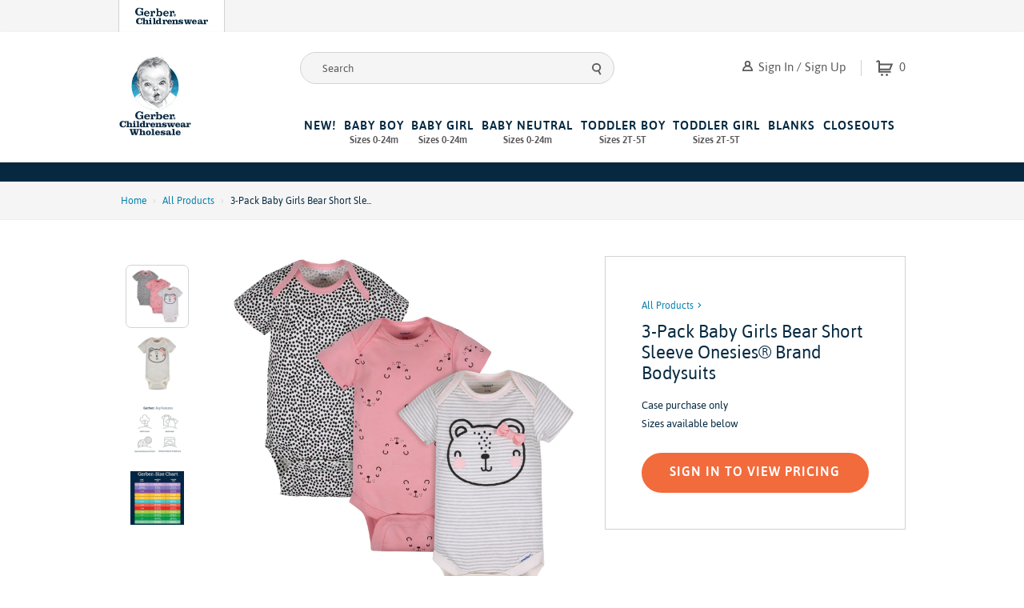

--- FILE ---
content_type: text/html; charset=utf-8
request_url: https://gerbercwb2b.com/products/3-pack-baby-girls-bear-short-sleeve-onesies-brand-bodysuits-1332
body_size: 37259
content:
 



  

<!-- using block list: off -->
<!-- current request path:/products/3-pack-baby-girls-bear-short-sleeve-onesies-brand-bodysuits-1332 -->
<!-- shop lock exceptions:/pages/privacy-policy|/pages/return-policy|/pages/terms-of-use-gerber-childrenswear -->
<!--restricting page: true -->



      





<!doctype html>
<!--[if IE 9]> <html class="ie9 no-js supports-no-cookies" lang="en"> <![endif]-->
<!--[if (gt IE 9)|!(IE)]><!--> <html class="no-js supports-no-cookies" lang="en"> <!--<![endif]-->
<head>
 <script type="application/vnd.locksmith+json" data-locksmith>{"version":"v254","locked":true,"initialized":true,"scope":"product","access_granted":false,"access_denied":true,"requires_customer":true,"manual_lock":true,"remote_lock":false,"has_timeout":false,"remote_rendered":null,"hide_resource":false,"hide_links_to_resource":false,"transparent":true,"locks":{"all":[197758],"opened":[]},"keys":[],"keys_signature":"66da031c547c09344462be3371a679e01efbb947d66ee98fbe42e3a33f82d7cd","state":{"template":"product","theme":126378508370,"product":"3-pack-baby-girls-bear-short-sleeve-onesies-brand-bodysuits-1332","collection":"all","page":null,"blog":null,"article":null,"app":null},"now":1768904600,"path":"\/collections\/all\/products\/3-pack-baby-girls-bear-short-sleeve-onesies-brand-bodysuits-1332","locale_root_url":"\/","canonical_url":"https:\/\/gerbercwb2b.com\/products\/3-pack-baby-girls-bear-short-sleeve-onesies-brand-bodysuits-1332","customer_id":null,"customer_id_signature":"66da031c547c09344462be3371a679e01efbb947d66ee98fbe42e3a33f82d7cd","cart":null}</script><script data-locksmith>!function(){undefined;!function(){var s=window.Locksmith={},e=document.querySelector('script[type="application/vnd.locksmith+json"]'),n=e&&e.innerHTML;if(s.state={},s.util={},s.loading=!1,n)try{s.state=JSON.parse(n)}catch(d){}if(document.addEventListener&&document.querySelector){var o,i,a,t=[76,79,67,75,83,77,73,84,72,49,49],c=function(){i=t.slice(0)},l="style",r=function(e){e&&27!==e.keyCode&&"click"!==e.type||(document.removeEventListener("keydown",r),document.removeEventListener("click",r),o&&document.body.removeChild(o),o=null)};c(),document.addEventListener("keyup",function(e){if(e.keyCode===i[0]){if(clearTimeout(a),i.shift(),0<i.length)return void(a=setTimeout(c,1e3));c(),r(),(o=document.createElement("div"))[l].width="50%",o[l].maxWidth="1000px",o[l].height="85%",o[l].border="1px rgba(0, 0, 0, 0.2) solid",o[l].background="rgba(255, 255, 255, 0.99)",o[l].borderRadius="4px",o[l].position="fixed",o[l].top="50%",o[l].left="50%",o[l].transform="translateY(-50%) translateX(-50%)",o[l].boxShadow="0 2px 5px rgba(0, 0, 0, 0.3), 0 0 100vh 100vw rgba(0, 0, 0, 0.5)",o[l].zIndex="2147483645";var t=document.createElement("textarea");t.value=JSON.stringify(JSON.parse(n),null,2),t[l].border="none",t[l].display="block",t[l].boxSizing="border-box",t[l].width="100%",t[l].height="100%",t[l].background="transparent",t[l].padding="22px",t[l].fontFamily="monospace",t[l].fontSize="14px",t[l].color="#333",t[l].resize="none",t[l].outline="none",t.readOnly=!0,o.appendChild(t),document.body.appendChild(o),t.addEventListener("click",function(e){e.stopImmediatePropagation()}),t.select(),document.addEventListener("keydown",r),document.addEventListener("click",r)}})}s.isEmbedded=-1!==window.location.search.indexOf("_ab=0&_fd=0&_sc=1"),s.path=s.state.path||window.location.pathname,s.basePath=s.state.locale_root_url.concat("/apps/locksmith").replace(/^\/\//,"/"),s.reloading=!1,s.util.console=window.console||{log:function(){},error:function(){}},s.util.makeUrl=function(e,t){var n,o=s.basePath+e,i=[],a=s.cache();for(n in a)i.push(n+"="+encodeURIComponent(a[n]));for(n in t)i.push(n+"="+encodeURIComponent(t[n]));return s.state.customer_id&&(i.push("customer_id="+encodeURIComponent(s.state.customer_id)),i.push("customer_id_signature="+encodeURIComponent(s.state.customer_id_signature))),o+=(-1===o.indexOf("?")?"?":"&")+i.join("&")},s._initializeCallbacks=[],s.on=function(e,t){if("initialize"!==e)throw'Locksmith.on() currently only supports the "initialize" event';s._initializeCallbacks.push(t)},s.initializeSession=function(e){if(!s.isEmbedded){var t=!1,n=!0,o=!0;(e=e||{}).silent&&(o=n=!(t=!0)),s.ping({silent:t,spinner:n,reload:o,callback:function(){s._initializeCallbacks.forEach(function(e){e()})}})}},s.cache=function(e){var t={};try{var n=function i(e){return(document.cookie.match("(^|; )"+e+"=([^;]*)")||0)[2]};t=JSON.parse(decodeURIComponent(n("locksmith-params")||"{}"))}catch(d){}if(e){for(var o in e)t[o]=e[o];document.cookie="locksmith-params=; expires=Thu, 01 Jan 1970 00:00:00 GMT; path=/",document.cookie="locksmith-params="+encodeURIComponent(JSON.stringify(t))+"; path=/"}return t},s.cache.cart=s.state.cart,s.cache.cartLastSaved=null,s.params=s.cache(),s.util.reload=function(){s.reloading=!0;try{window.location.href=window.location.href.replace(/#.*/,"")}catch(d){s.util.console.error("Preferred reload method failed",d),window.location.reload()}},s.cache.saveCart=function(e){if(!s.cache.cart||s.cache.cart===s.cache.cartLastSaved)return e?e():null;var t=s.cache.cartLastSaved;s.cache.cartLastSaved=s.cache.cart,fetch("/cart/update.js",{method:"POST",headers:{"Content-Type":"application/json",Accept:"application/json"},body:JSON.stringify({attributes:{locksmith:s.cache.cart}})}).then(function(e){if(!e.ok)throw new Error("Cart update failed: "+e.status);return e.json()}).then(function(){e&&e()})["catch"](function(e){if(s.cache.cartLastSaved=t,!s.reloading)throw e})},s.util.spinnerHTML='<style>body{background:#FFF}@keyframes spin{from{transform:rotate(0deg)}to{transform:rotate(360deg)}}#loading{display:flex;width:100%;height:50vh;color:#777;align-items:center;justify-content:center}#loading .spinner{display:block;animation:spin 600ms linear infinite;position:relative;width:50px;height:50px}#loading .spinner-ring{stroke:currentColor;stroke-dasharray:100%;stroke-width:2px;stroke-linecap:round;fill:none}</style><div id="loading"><div class="spinner"><svg width="100%" height="100%"><svg preserveAspectRatio="xMinYMin"><circle class="spinner-ring" cx="50%" cy="50%" r="45%"></circle></svg></svg></div></div>',s.util.clobberBody=function(e){document.body.innerHTML=e},s.util.clobberDocument=function(e){e.responseText&&(e=e.responseText),document.documentElement&&document.removeChild(document.documentElement);var t=document.open("text/html","replace");t.writeln(e),t.close(),setTimeout(function(){var e=t.querySelector("[autofocus]");e&&e.focus()},100)},s.util.serializeForm=function(e){if(e&&"FORM"===e.nodeName){var t,n,o={};for(t=e.elements.length-1;0<=t;t-=1)if(""!==e.elements[t].name)switch(e.elements[t].nodeName){case"INPUT":switch(e.elements[t].type){default:case"text":case"hidden":case"password":case"button":case"reset":case"submit":o[e.elements[t].name]=e.elements[t].value;break;case"checkbox":case"radio":e.elements[t].checked&&(o[e.elements[t].name]=e.elements[t].value);break;case"file":}break;case"TEXTAREA":o[e.elements[t].name]=e.elements[t].value;break;case"SELECT":switch(e.elements[t].type){case"select-one":o[e.elements[t].name]=e.elements[t].value;break;case"select-multiple":for(n=e.elements[t].options.length-1;0<=n;n-=1)e.elements[t].options[n].selected&&(o[e.elements[t].name]=e.elements[t].options[n].value)}break;case"BUTTON":switch(e.elements[t].type){case"reset":case"submit":case"button":o[e.elements[t].name]=e.elements[t].value}}return o}},s.util.on=function(e,a,s,t){t=t||document;var c="locksmith-"+e+a,n=function(e){var t=e.target,n=e.target.parentElement,o=t&&t.className&&(t.className.baseVal||t.className)||"",i=n&&n.className&&(n.className.baseVal||n.className)||"";("string"==typeof o&&-1!==o.split(/\s+/).indexOf(a)||"string"==typeof i&&-1!==i.split(/\s+/).indexOf(a))&&!e[c]&&(e[c]=!0,s(e))};t.attachEvent?t.attachEvent(e,n):t.addEventListener(e,n,!1)},s.util.enableActions=function(e){s.util.on("click","locksmith-action",function(e){e.preventDefault();var t=e.target;t.dataset.confirmWith&&!confirm(t.dataset.confirmWith)||(t.disabled=!0,t.innerText=t.dataset.disableWith,s.post("/action",t.dataset.locksmithParams,{spinner:!1,type:"text",success:function(e){(e=JSON.parse(e.responseText)).message&&alert(e.message),s.util.reload()}}))},e)},s.util.inject=function(e,t){var n=["data","locksmith","append"];if(-1!==t.indexOf(n.join("-"))){var o=document.createElement("div");o.innerHTML=t,e.appendChild(o)}else e.innerHTML=t;var i,a,s=e.querySelectorAll("script");for(a=0;a<s.length;++a){i=s[a];var c=document.createElement("script");if(i.type&&(c.type=i.type),i.src)c.src=i.src;else{var l=document.createTextNode(i.innerHTML);c.appendChild(l)}e.appendChild(c)}var r=e.querySelector("[autofocus]");r&&r.focus()},s.post=function(e,t,n){!1!==(n=n||{}).spinner&&s.util.clobberBody(s.util.spinnerHTML);var o={};n.container===document?(o.layout=1,n.success=function(e){s.util.clobberDocument(e)}):n.container&&(o.layout=0,n.success=function(e){var t=document.getElementById(n.container);s.util.inject(t,e),t.id===t.firstChild.id&&t.parentElement.replaceChild(t.firstChild,t)}),n.form_type&&(t.form_type=n.form_type),n.include_layout_classes!==undefined&&(t.include_layout_classes=n.include_layout_classes),n.lock_id!==undefined&&(t.lock_id=n.lock_id),s.loading=!0;var i=s.util.makeUrl(e,o),a="json"===n.type||"text"===n.type;fetch(i,{method:"POST",headers:{"Content-Type":"application/json",Accept:a?"application/json":"text/html"},body:JSON.stringify(t)}).then(function(e){if(!e.ok)throw new Error("Request failed: "+e.status);return e.text()}).then(function(e){var t=n.success||s.util.clobberDocument;t(a?{responseText:e}:e)})["catch"](function(e){if(!s.reloading)if("dashboard.weglot.com"!==window.location.host){if(!n.silent)throw alert("Something went wrong! Please refresh and try again."),e;console.error(e)}else console.error(e)})["finally"](function(){s.loading=!1})},s.postResource=function(e,t){e.path=s.path,e.search=window.location.search,e.state=s.state,e.passcode&&(e.passcode=e.passcode.trim()),e.email&&(e.email=e.email.trim()),e.state.cart=s.cache.cart,e.locksmith_json=s.jsonTag,e.locksmith_json_signature=s.jsonTagSignature,s.post("/resource",e,t)},s.ping=function(e){if(!s.isEmbedded){e=e||{};s.post("/ping",{path:s.path,search:window.location.search,state:s.state},{spinner:!!e.spinner,silent:"undefined"==typeof e.silent||e.silent,type:"text",success:function(e){e&&e.responseText?(e=JSON.parse(e.responseText)).messages&&0<e.messages.length&&s.showMessages(e.messages):console.error("[Locksmith] Invalid result in ping callback:",e)}})}},s.timeoutMonitor=function(){var e=s.cache.cart;s.ping({callback:function(){e!==s.cache.cart||setTimeout(function(){s.timeoutMonitor()},6e4)}})},s.showMessages=function(e){var t=document.createElement("div");t.style.position="fixed",t.style.left=0,t.style.right=0,t.style.bottom="-50px",t.style.opacity=0,t.style.background="#191919",t.style.color="#ddd",t.style.transition="bottom 0.2s, opacity 0.2s",t.style.zIndex=999999,t.innerHTML="        <style>          .locksmith-ab .locksmith-b { display: none; }          .locksmith-ab.toggled .locksmith-b { display: flex; }          .locksmith-ab.toggled .locksmith-a { display: none; }          .locksmith-flex { display: flex; flex-wrap: wrap; justify-content: space-between; align-items: center; padding: 10px 20px; }          .locksmith-message + .locksmith-message { border-top: 1px #555 solid; }          .locksmith-message a { color: inherit; font-weight: bold; }          .locksmith-message a:hover { color: inherit; opacity: 0.8; }          a.locksmith-ab-toggle { font-weight: inherit; text-decoration: underline; }          .locksmith-text { flex-grow: 1; }          .locksmith-cta { flex-grow: 0; text-align: right; }          .locksmith-cta button { transform: scale(0.8); transform-origin: left; }          .locksmith-cta > * { display: block; }          .locksmith-cta > * + * { margin-top: 10px; }          .locksmith-message a.locksmith-close { flex-grow: 0; text-decoration: none; margin-left: 15px; font-size: 30px; font-family: monospace; display: block; padding: 2px 10px; }                    @media screen and (max-width: 600px) {            .locksmith-wide-only { display: none !important; }            .locksmith-flex { padding: 0 15px; }            .locksmith-flex > * { margin-top: 5px; margin-bottom: 5px; }            .locksmith-cta { text-align: left; }          }                    @media screen and (min-width: 601px) {            .locksmith-narrow-only { display: none !important; }          }        </style>      "+e.map(function(e){return'<div class="locksmith-message">'+e+"</div>"}).join(""),document.body.appendChild(t),document.body.style.position="relative",document.body.parentElement.style.paddingBottom=t.offsetHeight+"px",setTimeout(function(){t.style.bottom=0,t.style.opacity=1},50),s.util.on("click","locksmith-ab-toggle",function(e){e.preventDefault();for(var t=e.target.parentElement;-1===t.className.split(" ").indexOf("locksmith-ab");)t=t.parentElement;-1!==t.className.split(" ").indexOf("toggled")?t.className=t.className.replace("toggled",""):t.className=t.className+" toggled"}),s.util.enableActions(t)}}()}();</script>
      <script data-locksmith>Locksmith.cache.cart=null</script>

  <script data-locksmith>Locksmith.jsonTag="{\"version\":\"v254\",\"locked\":true,\"initialized\":true,\"scope\":\"product\",\"access_granted\":false,\"access_denied\":true,\"requires_customer\":true,\"manual_lock\":true,\"remote_lock\":false,\"has_timeout\":false,\"remote_rendered\":null,\"hide_resource\":false,\"hide_links_to_resource\":false,\"transparent\":true,\"locks\":{\"all\":[197758],\"opened\":[]},\"keys\":[],\"keys_signature\":\"66da031c547c09344462be3371a679e01efbb947d66ee98fbe42e3a33f82d7cd\",\"state\":{\"template\":\"product\",\"theme\":126378508370,\"product\":\"3-pack-baby-girls-bear-short-sleeve-onesies-brand-bodysuits-1332\",\"collection\":\"all\",\"page\":null,\"blog\":null,\"article\":null,\"app\":null},\"now\":1768904600,\"path\":\"\\\/collections\\\/all\\\/products\\\/3-pack-baby-girls-bear-short-sleeve-onesies-brand-bodysuits-1332\",\"locale_root_url\":\"\\\/\",\"canonical_url\":\"https:\\\/\\\/gerbercwb2b.com\\\/products\\\/3-pack-baby-girls-bear-short-sleeve-onesies-brand-bodysuits-1332\",\"customer_id\":null,\"customer_id_signature\":\"66da031c547c09344462be3371a679e01efbb947d66ee98fbe42e3a33f82d7cd\",\"cart\":null}";Locksmith.jsonTagSignature="5e9448aa4c34f9ccb70ee9a845238eae465c30982aaa48b35508380123763e72"</script>
<!--Content in content_for_header -->
<!--LayoutHub-Embed--><link rel="stylesheet" href="https://fonts.googleapis.com/css?family=Asap:100,200,300,400,500,600,700,800,900" /><link rel="stylesheet" type="text/css" href="[data-uri]" media="all">
<!--/LayoutHub-Embed--><meta name="robots" content="noindex,nofollow">

<!-- Global site tag (gtag.js) - Google Ads: 874796722 -->
<script async src="https://urldefense.proofpoint.com/v2/url?u=https-3A__www.googletagmanager.com_gtag_js-3Fid-3DAW-2D874796722&d=DwIGAg&c=4ggLn0zcH0eUfKfSWgLncs7aw2DsS_eUbWCTOYFfouE&r=QZ_qCd3TXm_WvSD00Adv0JqMkMxt7vwEjLfaA7kOPJE&m=-8UTeseXo6mmdz5gaq8-CEsVrbYTEJS1UMHNaQZ9ILA&s=oxtFZTu_m0gqndow3367jzQ5yYIlzpaMXXkayNWAPso&e= "></script>
<script>
  window.dataLayer = window.dataLayer || [];
  function gtag(){dataLayer.push(arguments);}
  gtag('js', new Date());

  gtag('config', 'AW-874796722');
</script>
<meta charset="utf-8">
<meta http-equiv="X-UA-Compatible" content="IE=edge">
<meta name="viewport" content="width=device-width,initial-scale=1">

<link rel="canonical" href="https://gerbercwb2b.com/products/3-pack-baby-girls-bear-short-sleeve-onesies-brand-bodysuits-1332"><link rel="shortcut icon" href="//gerbercwb2b.com/cdn/shop/files/GERB-favicon_32x32.png?v=1614303578" type="image/png"><title>3-Pack Baby Girls Bear Short Sleeve Onesies® Brand Bodysuits
&ndash; Gerber Childrenswear Wholesale</title><meta name="description" content="No babys wardrobe is complete without our Onesies® Brand bodysuits! Theyre super comfy, versatile, and easy-care.">

<link rel="stylesheet" href="https://use.typekit.net/njh3pyw.css">





<meta property="og:site_name" content="Gerber Childrenswear Wholesale">
<meta property="og:url" content="https://gerbercwb2b.com/products/3-pack-baby-girls-bear-short-sleeve-onesies-brand-bodysuits-1332"><meta property="og:title" content="3-Pack Baby Girls Bear Short Sleeve Onesies® Brand Bodysuits">
<meta property="og:type" content="product">
<meta property="og:description" content="No babys wardrobe is complete without our Onesies® Brand bodysuits! Theyre super comfy, versatile, and easy-care.">
<meta property="product:availability" content="oos">
  <meta property="product:price:amount" content="4.63">
  <meta property="product:price:currency" content="USD"><meta property="og:image" content="http://gerbercwb2b.com/cdn/shop/products/zxzwounwrbvvdgi7401i.jpg?v=1621893990">
<meta property="og:image:secure_url" content="https://gerbercwb2b.com/cdn/shop/products/zxzwounwrbvvdgi7401i.jpg?v=1621893990">
<meta property="og:image:width" content="3000">
      <meta property="og:image:height" content="3000">
      <meta property="og:image:alt" content="3-Pack Baby Girls Bear Short Sleeve Onesies® Brand Bodysuits-Gerber Childrenswear Wholesale"><meta property="og:image" content="http://gerbercwb2b.com/cdn/shop/products/vw4gvknxf5bfnzxovv7v.jpg?v=1621893991">
<meta property="og:image:secure_url" content="https://gerbercwb2b.com/cdn/shop/products/vw4gvknxf5bfnzxovv7v.jpg?v=1621893991">
<meta property="og:image:width" content="3000">
      <meta property="og:image:height" content="3000">
      <meta property="og:image:alt" content="3-Pack Baby Girls Bear Short Sleeve Onesies® Brand Bodysuits-Gerber Childrenswear Wholesale"><meta property="og:image" content="http://gerbercwb2b.com/cdn/shop/products/gp39waalqfbk9nfknesv_b617c37f-3658-41c3-b05b-eb4a3f143ea1.jpg?v=1621893992">
<meta property="og:image:secure_url" content="https://gerbercwb2b.com/cdn/shop/products/gp39waalqfbk9nfknesv_b617c37f-3658-41c3-b05b-eb4a3f143ea1.jpg?v=1621893992">
<meta property="og:image:width" content="1500">
      <meta property="og:image:height" content="1500">
      <meta property="og:image:alt" content="3-Pack Baby Girls Bear Short Sleeve Onesies® Brand Bodysuits-Gerber Childrenswear Wholesale">

<meta name="twitter:site" content="@gerbercw">
<meta name="twitter:card" content="summary_large_image"><meta name="twitter:title" content="3-Pack Baby Girls Bear Short Sleeve Onesies® Brand Bodysuits">
<meta name="twitter:description" content="No babys wardrobe is complete without our Onesies® Brand bodysuits! Theyre super comfy, versatile, and easy-care.">


<link type="text/css" href="//gerbercwb2b.com/cdn/shop/t/101/assets/layout.theme.css?v=4326699067825110961768581418" rel="stylesheet">
<style>
</style>


<script>
    document.documentElement.className = document.documentElement.className.replace('no-js', '');

    window.theme = {
    strings: {
        addToCart: "Add to Cart",
        soldOut: "Sold Out",
        unavailable: "Unavailable"
    },
    moneyFormat: "${{amount}}"
    };
</script>


<script type="text/javascript" src="//gerbercwb2b.com/cdn/shop/t/101/assets/vendors@layout.theme.js?v=159190870656535794061739388638" defer="defer"></script><script type="text/javascript" src="//gerbercwb2b.com/cdn/shop/t/101/assets/layout.theme.js?v=159639086833068840801739388638" defer="defer"></script><link rel="prefetch" href="//gerbercwb2b.com/cdn/shop/t/101/assets/template.cart.js?v=4789332397517063041739388638" as="script"><link rel="prefetch" href="//gerbercwb2b.com/cdn/shop/t/101/assets/template.gift_card.js?v=153911744183129898601739388638" as="script"><script type="text/javascript" src="//gerbercwb2b.com/cdn/shop/t/101/assets/vendors@template.index@template.product.js?v=114901178995536093761739388638" defer="defer"></script><link rel="prefetch" href="//gerbercwb2b.com/cdn/shop/t/101/assets/template.index.js?v=172362122117924046011739388638" as="script"><script type="text/javascript" src="//gerbercwb2b.com/cdn/shop/t/101/assets/template.product.js?v=6209496348192339521739388638" defer="defer"></script><link rel="prefetch" href="//gerbercwb2b.com/cdn/shop/t/101/assets/template.addresses.js?v=99652160572257335391739388638" as="script"><link rel="prefetch" href="//gerbercwb2b.com/cdn/shop/t/101/assets/template.login.js?v=9340813717827150311739388638" as="script">



<script>

    SearchaniseCustomerTags = [];

</script>

<script>window.performance && window.performance.mark && window.performance.mark('shopify.content_for_header.start');</script><meta id="shopify-digital-wallet" name="shopify-digital-wallet" content="/7490601042/digital_wallets/dialog">
<meta name="shopify-checkout-api-token" content="cd1542b314d43463838f13bab4c129b9">
<meta id="in-context-paypal-metadata" data-shop-id="7490601042" data-venmo-supported="false" data-environment="production" data-locale="en_US" data-paypal-v4="true" data-currency="USD">
<link href="https://gerbercwb2b.com/products/3-pack-baby-girls-bear-short-sleeve-onesies-brand-bodysuits-1332">
<script async="async" src="/checkouts/internal/preloads.js?locale=en-US"></script>
<link rel="preconnect" href="https://shop.app" crossorigin="anonymous">
<script async="async" src="https://shop.app/checkouts/internal/preloads.js?locale=en-US&shop_id=7490601042" crossorigin="anonymous"></script>
<script id="shopify-features" type="application/json">{"accessToken":"cd1542b314d43463838f13bab4c129b9","betas":["rich-media-storefront-analytics"],"domain":"gerbercwb2b.com","predictiveSearch":true,"shopId":7490601042,"locale":"en"}</script>
<script>var Shopify = Shopify || {};
Shopify.shop = "gerbercwwholesale.myshopify.com";
Shopify.locale = "en";
Shopify.currency = {"active":"USD","rate":"1.0"};
Shopify.country = "US";
Shopify.theme = {"name":"Product Brand Update","id":126378508370,"schema_name":"Starter theme","schema_version":"1.0.0","theme_store_id":null,"role":"main"};
Shopify.theme.handle = "null";
Shopify.theme.style = {"id":null,"handle":null};
Shopify.cdnHost = "gerbercwb2b.com/cdn";
Shopify.routes = Shopify.routes || {};
Shopify.routes.root = "/";</script>
<script type="module">!function(o){(o.Shopify=o.Shopify||{}).modules=!0}(window);</script>
<script>!function(o){function n(){var o=[];function n(){o.push(Array.prototype.slice.apply(arguments))}return n.q=o,n}var t=o.Shopify=o.Shopify||{};t.loadFeatures=n(),t.autoloadFeatures=n()}(window);</script>
<script>
  window.ShopifyPay = window.ShopifyPay || {};
  window.ShopifyPay.apiHost = "shop.app\/pay";
  window.ShopifyPay.redirectState = null;
</script>
<script id="shop-js-analytics" type="application/json">{"pageType":"product"}</script>
<script defer="defer" async type="module" src="//gerbercwb2b.com/cdn/shopifycloud/shop-js/modules/v2/client.init-shop-cart-sync_BApSsMSl.en.esm.js"></script>
<script defer="defer" async type="module" src="//gerbercwb2b.com/cdn/shopifycloud/shop-js/modules/v2/chunk.common_CBoos6YZ.esm.js"></script>
<script type="module">
  await import("//gerbercwb2b.com/cdn/shopifycloud/shop-js/modules/v2/client.init-shop-cart-sync_BApSsMSl.en.esm.js");
await import("//gerbercwb2b.com/cdn/shopifycloud/shop-js/modules/v2/chunk.common_CBoos6YZ.esm.js");

  window.Shopify.SignInWithShop?.initShopCartSync?.({"fedCMEnabled":true,"windoidEnabled":true});

</script>
<script>
  window.Shopify = window.Shopify || {};
  if (!window.Shopify.featureAssets) window.Shopify.featureAssets = {};
  window.Shopify.featureAssets['shop-js'] = {"shop-cart-sync":["modules/v2/client.shop-cart-sync_DJczDl9f.en.esm.js","modules/v2/chunk.common_CBoos6YZ.esm.js"],"init-fed-cm":["modules/v2/client.init-fed-cm_BzwGC0Wi.en.esm.js","modules/v2/chunk.common_CBoos6YZ.esm.js"],"init-windoid":["modules/v2/client.init-windoid_BS26ThXS.en.esm.js","modules/v2/chunk.common_CBoos6YZ.esm.js"],"shop-cash-offers":["modules/v2/client.shop-cash-offers_DthCPNIO.en.esm.js","modules/v2/chunk.common_CBoos6YZ.esm.js","modules/v2/chunk.modal_Bu1hFZFC.esm.js"],"shop-button":["modules/v2/client.shop-button_D_JX508o.en.esm.js","modules/v2/chunk.common_CBoos6YZ.esm.js"],"init-shop-email-lookup-coordinator":["modules/v2/client.init-shop-email-lookup-coordinator_DFwWcvrS.en.esm.js","modules/v2/chunk.common_CBoos6YZ.esm.js"],"shop-toast-manager":["modules/v2/client.shop-toast-manager_tEhgP2F9.en.esm.js","modules/v2/chunk.common_CBoos6YZ.esm.js"],"shop-login-button":["modules/v2/client.shop-login-button_DwLgFT0K.en.esm.js","modules/v2/chunk.common_CBoos6YZ.esm.js","modules/v2/chunk.modal_Bu1hFZFC.esm.js"],"avatar":["modules/v2/client.avatar_BTnouDA3.en.esm.js"],"init-shop-cart-sync":["modules/v2/client.init-shop-cart-sync_BApSsMSl.en.esm.js","modules/v2/chunk.common_CBoos6YZ.esm.js"],"pay-button":["modules/v2/client.pay-button_BuNmcIr_.en.esm.js","modules/v2/chunk.common_CBoos6YZ.esm.js"],"init-shop-for-new-customer-accounts":["modules/v2/client.init-shop-for-new-customer-accounts_DrjXSI53.en.esm.js","modules/v2/client.shop-login-button_DwLgFT0K.en.esm.js","modules/v2/chunk.common_CBoos6YZ.esm.js","modules/v2/chunk.modal_Bu1hFZFC.esm.js"],"init-customer-accounts-sign-up":["modules/v2/client.init-customer-accounts-sign-up_TlVCiykN.en.esm.js","modules/v2/client.shop-login-button_DwLgFT0K.en.esm.js","modules/v2/chunk.common_CBoos6YZ.esm.js","modules/v2/chunk.modal_Bu1hFZFC.esm.js"],"shop-follow-button":["modules/v2/client.shop-follow-button_C5D3XtBb.en.esm.js","modules/v2/chunk.common_CBoos6YZ.esm.js","modules/v2/chunk.modal_Bu1hFZFC.esm.js"],"checkout-modal":["modules/v2/client.checkout-modal_8TC_1FUY.en.esm.js","modules/v2/chunk.common_CBoos6YZ.esm.js","modules/v2/chunk.modal_Bu1hFZFC.esm.js"],"init-customer-accounts":["modules/v2/client.init-customer-accounts_C0Oh2ljF.en.esm.js","modules/v2/client.shop-login-button_DwLgFT0K.en.esm.js","modules/v2/chunk.common_CBoos6YZ.esm.js","modules/v2/chunk.modal_Bu1hFZFC.esm.js"],"lead-capture":["modules/v2/client.lead-capture_Cq0gfm7I.en.esm.js","modules/v2/chunk.common_CBoos6YZ.esm.js","modules/v2/chunk.modal_Bu1hFZFC.esm.js"],"shop-login":["modules/v2/client.shop-login_BmtnoEUo.en.esm.js","modules/v2/chunk.common_CBoos6YZ.esm.js","modules/v2/chunk.modal_Bu1hFZFC.esm.js"],"payment-terms":["modules/v2/client.payment-terms_BHOWV7U_.en.esm.js","modules/v2/chunk.common_CBoos6YZ.esm.js","modules/v2/chunk.modal_Bu1hFZFC.esm.js"]};
</script>
<script>(function() {
  var isLoaded = false;
  function asyncLoad() {
    if (isLoaded) return;
    isLoaded = true;
    var urls = ["https:\/\/formbuilder.hulkapps.com\/skeletopapp.js?shop=gerbercwwholesale.myshopify.com","https:\/\/cdn-scripts.signifyd.com\/shopify\/script-tag.js?shop=gerbercwwholesale.myshopify.com","https:\/\/app.layouthub.com\/shopify\/layouthub.js?shop=gerbercwwholesale.myshopify.com","https:\/\/static.klaviyo.com\/onsite\/js\/HeUQFL\/klaviyo.js?company_id=HeUQFL\u0026shop=gerbercwwholesale.myshopify.com","\/\/searchanise-ef84.kxcdn.com\/widgets\/shopify\/init.js?a=5m4T3f4I0w\u0026shop=gerbercwwholesale.myshopify.com"];
    for (var i = 0; i < urls.length; i++) {
      var s = document.createElement('script');
      s.type = 'text/javascript';
      s.async = true;
      s.src = urls[i];
      var x = document.getElementsByTagName('script')[0];
      x.parentNode.insertBefore(s, x);
    }
  };
  if(window.attachEvent) {
    window.attachEvent('onload', asyncLoad);
  } else {
    window.addEventListener('load', asyncLoad, false);
  }
})();</script>
<script id="__st">var __st={"a":7490601042,"offset":-18000,"reqid":"1c0b9417-7a7a-41b8-b145-4e82f69a66f4-1768904600","pageurl":"gerbercwb2b.com\/products\/3-pack-baby-girls-bear-short-sleeve-onesies-brand-bodysuits-1332","u":"3281f18885d7","p":"product","rtyp":"product","rid":6613123039314};</script>
<script>window.ShopifyPaypalV4VisibilityTracking = true;</script>
<script id="captcha-bootstrap">!function(){'use strict';const t='contact',e='account',n='new_comment',o=[[t,t],['blogs',n],['comments',n],[t,'customer']],c=[[e,'customer_login'],[e,'guest_login'],[e,'recover_customer_password'],[e,'create_customer']],r=t=>t.map((([t,e])=>`form[action*='/${t}']:not([data-nocaptcha='true']) input[name='form_type'][value='${e}']`)).join(','),a=t=>()=>t?[...document.querySelectorAll(t)].map((t=>t.form)):[];function s(){const t=[...o],e=r(t);return a(e)}const i='password',u='form_key',d=['recaptcha-v3-token','g-recaptcha-response','h-captcha-response',i],f=()=>{try{return window.sessionStorage}catch{return}},m='__shopify_v',_=t=>t.elements[u];function p(t,e,n=!1){try{const o=window.sessionStorage,c=JSON.parse(o.getItem(e)),{data:r}=function(t){const{data:e,action:n}=t;return t[m]||n?{data:e,action:n}:{data:t,action:n}}(c);for(const[e,n]of Object.entries(r))t.elements[e]&&(t.elements[e].value=n);n&&o.removeItem(e)}catch(o){console.error('form repopulation failed',{error:o})}}const l='form_type',E='cptcha';function T(t){t.dataset[E]=!0}const w=window,h=w.document,L='Shopify',v='ce_forms',y='captcha';let A=!1;((t,e)=>{const n=(g='f06e6c50-85a8-45c8-87d0-21a2b65856fe',I='https://cdn.shopify.com/shopifycloud/storefront-forms-hcaptcha/ce_storefront_forms_captcha_hcaptcha.v1.5.2.iife.js',D={infoText:'Protected by hCaptcha',privacyText:'Privacy',termsText:'Terms'},(t,e,n)=>{const o=w[L][v],c=o.bindForm;if(c)return c(t,g,e,D).then(n);var r;o.q.push([[t,g,e,D],n]),r=I,A||(h.body.append(Object.assign(h.createElement('script'),{id:'captcha-provider',async:!0,src:r})),A=!0)});var g,I,D;w[L]=w[L]||{},w[L][v]=w[L][v]||{},w[L][v].q=[],w[L][y]=w[L][y]||{},w[L][y].protect=function(t,e){n(t,void 0,e),T(t)},Object.freeze(w[L][y]),function(t,e,n,w,h,L){const[v,y,A,g]=function(t,e,n){const i=e?o:[],u=t?c:[],d=[...i,...u],f=r(d),m=r(i),_=r(d.filter((([t,e])=>n.includes(e))));return[a(f),a(m),a(_),s()]}(w,h,L),I=t=>{const e=t.target;return e instanceof HTMLFormElement?e:e&&e.form},D=t=>v().includes(t);t.addEventListener('submit',(t=>{const e=I(t);if(!e)return;const n=D(e)&&!e.dataset.hcaptchaBound&&!e.dataset.recaptchaBound,o=_(e),c=g().includes(e)&&(!o||!o.value);(n||c)&&t.preventDefault(),c&&!n&&(function(t){try{if(!f())return;!function(t){const e=f();if(!e)return;const n=_(t);if(!n)return;const o=n.value;o&&e.removeItem(o)}(t);const e=Array.from(Array(32),(()=>Math.random().toString(36)[2])).join('');!function(t,e){_(t)||t.append(Object.assign(document.createElement('input'),{type:'hidden',name:u})),t.elements[u].value=e}(t,e),function(t,e){const n=f();if(!n)return;const o=[...t.querySelectorAll(`input[type='${i}']`)].map((({name:t})=>t)),c=[...d,...o],r={};for(const[a,s]of new FormData(t).entries())c.includes(a)||(r[a]=s);n.setItem(e,JSON.stringify({[m]:1,action:t.action,data:r}))}(t,e)}catch(e){console.error('failed to persist form',e)}}(e),e.submit())}));const S=(t,e)=>{t&&!t.dataset[E]&&(n(t,e.some((e=>e===t))),T(t))};for(const o of['focusin','change'])t.addEventListener(o,(t=>{const e=I(t);D(e)&&S(e,y())}));const B=e.get('form_key'),M=e.get(l),P=B&&M;t.addEventListener('DOMContentLoaded',(()=>{const t=y();if(P)for(const e of t)e.elements[l].value===M&&p(e,B);[...new Set([...A(),...v().filter((t=>'true'===t.dataset.shopifyCaptcha))])].forEach((e=>S(e,t)))}))}(h,new URLSearchParams(w.location.search),n,t,e,['guest_login'])})(!0,!0)}();</script>
<script integrity="sha256-4kQ18oKyAcykRKYeNunJcIwy7WH5gtpwJnB7kiuLZ1E=" data-source-attribution="shopify.loadfeatures" defer="defer" src="//gerbercwb2b.com/cdn/shopifycloud/storefront/assets/storefront/load_feature-a0a9edcb.js" crossorigin="anonymous"></script>
<script crossorigin="anonymous" defer="defer" src="//gerbercwb2b.com/cdn/shopifycloud/storefront/assets/shopify_pay/storefront-65b4c6d7.js?v=20250812"></script>
<script data-source-attribution="shopify.dynamic_checkout.dynamic.init">var Shopify=Shopify||{};Shopify.PaymentButton=Shopify.PaymentButton||{isStorefrontPortableWallets:!0,init:function(){window.Shopify.PaymentButton.init=function(){};var t=document.createElement("script");t.src="https://gerbercwb2b.com/cdn/shopifycloud/portable-wallets/latest/portable-wallets.en.js",t.type="module",document.head.appendChild(t)}};
</script>
<script data-source-attribution="shopify.dynamic_checkout.buyer_consent">
  function portableWalletsHideBuyerConsent(e){var t=document.getElementById("shopify-buyer-consent"),n=document.getElementById("shopify-subscription-policy-button");t&&n&&(t.classList.add("hidden"),t.setAttribute("aria-hidden","true"),n.removeEventListener("click",e))}function portableWalletsShowBuyerConsent(e){var t=document.getElementById("shopify-buyer-consent"),n=document.getElementById("shopify-subscription-policy-button");t&&n&&(t.classList.remove("hidden"),t.removeAttribute("aria-hidden"),n.addEventListener("click",e))}window.Shopify?.PaymentButton&&(window.Shopify.PaymentButton.hideBuyerConsent=portableWalletsHideBuyerConsent,window.Shopify.PaymentButton.showBuyerConsent=portableWalletsShowBuyerConsent);
</script>
<script data-source-attribution="shopify.dynamic_checkout.cart.bootstrap">document.addEventListener("DOMContentLoaded",(function(){function t(){return document.querySelector("shopify-accelerated-checkout-cart, shopify-accelerated-checkout")}if(t())Shopify.PaymentButton.init();else{new MutationObserver((function(e,n){t()&&(Shopify.PaymentButton.init(),n.disconnect())})).observe(document.body,{childList:!0,subtree:!0})}}));
</script>
<link id="shopify-accelerated-checkout-styles" rel="stylesheet" media="screen" href="https://gerbercwb2b.com/cdn/shopifycloud/portable-wallets/latest/accelerated-checkout-backwards-compat.css" crossorigin="anonymous">
<style id="shopify-accelerated-checkout-cart">
        #shopify-buyer-consent {
  margin-top: 1em;
  display: inline-block;
  width: 100%;
}

#shopify-buyer-consent.hidden {
  display: none;
}

#shopify-subscription-policy-button {
  background: none;
  border: none;
  padding: 0;
  text-decoration: underline;
  font-size: inherit;
  cursor: pointer;
}

#shopify-subscription-policy-button::before {
  box-shadow: none;
}

      </style>

<script>window.performance && window.performance.mark && window.performance.mark('shopify.content_for_header.end');</script>

<link href="//gerbercwb2b.com/cdn/shop/t/101/assets/custom-layout.theme.css?v=88240499054690540041739388638" rel="stylesheet" type="text/css" media="all" />

<link href="https://monorail-edge.shopifysvc.com" rel="dns-prefetch">
<script>(function(){if ("sendBeacon" in navigator && "performance" in window) {try {var session_token_from_headers = performance.getEntriesByType('navigation')[0].serverTiming.find(x => x.name == '_s').description;} catch {var session_token_from_headers = undefined;}var session_cookie_matches = document.cookie.match(/_shopify_s=([^;]*)/);var session_token_from_cookie = session_cookie_matches && session_cookie_matches.length === 2 ? session_cookie_matches[1] : "";var session_token = session_token_from_headers || session_token_from_cookie || "";function handle_abandonment_event(e) {var entries = performance.getEntries().filter(function(entry) {return /monorail-edge.shopifysvc.com/.test(entry.name);});if (!window.abandonment_tracked && entries.length === 0) {window.abandonment_tracked = true;var currentMs = Date.now();var navigation_start = performance.timing.navigationStart;var payload = {shop_id: 7490601042,url: window.location.href,navigation_start,duration: currentMs - navigation_start,session_token,page_type: "product"};window.navigator.sendBeacon("https://monorail-edge.shopifysvc.com/v1/produce", JSON.stringify({schema_id: "online_store_buyer_site_abandonment/1.1",payload: payload,metadata: {event_created_at_ms: currentMs,event_sent_at_ms: currentMs}}));}}window.addEventListener('pagehide', handle_abandonment_event);}}());</script>
<script id="web-pixels-manager-setup">(function e(e,d,r,n,o){if(void 0===o&&(o={}),!Boolean(null===(a=null===(i=window.Shopify)||void 0===i?void 0:i.analytics)||void 0===a?void 0:a.replayQueue)){var i,a;window.Shopify=window.Shopify||{};var t=window.Shopify;t.analytics=t.analytics||{};var s=t.analytics;s.replayQueue=[],s.publish=function(e,d,r){return s.replayQueue.push([e,d,r]),!0};try{self.performance.mark("wpm:start")}catch(e){}var l=function(){var e={modern:/Edge?\/(1{2}[4-9]|1[2-9]\d|[2-9]\d{2}|\d{4,})\.\d+(\.\d+|)|Firefox\/(1{2}[4-9]|1[2-9]\d|[2-9]\d{2}|\d{4,})\.\d+(\.\d+|)|Chrom(ium|e)\/(9{2}|\d{3,})\.\d+(\.\d+|)|(Maci|X1{2}).+ Version\/(15\.\d+|(1[6-9]|[2-9]\d|\d{3,})\.\d+)([,.]\d+|)( \(\w+\)|)( Mobile\/\w+|) Safari\/|Chrome.+OPR\/(9{2}|\d{3,})\.\d+\.\d+|(CPU[ +]OS|iPhone[ +]OS|CPU[ +]iPhone|CPU IPhone OS|CPU iPad OS)[ +]+(15[._]\d+|(1[6-9]|[2-9]\d|\d{3,})[._]\d+)([._]\d+|)|Android:?[ /-](13[3-9]|1[4-9]\d|[2-9]\d{2}|\d{4,})(\.\d+|)(\.\d+|)|Android.+Firefox\/(13[5-9]|1[4-9]\d|[2-9]\d{2}|\d{4,})\.\d+(\.\d+|)|Android.+Chrom(ium|e)\/(13[3-9]|1[4-9]\d|[2-9]\d{2}|\d{4,})\.\d+(\.\d+|)|SamsungBrowser\/([2-9]\d|\d{3,})\.\d+/,legacy:/Edge?\/(1[6-9]|[2-9]\d|\d{3,})\.\d+(\.\d+|)|Firefox\/(5[4-9]|[6-9]\d|\d{3,})\.\d+(\.\d+|)|Chrom(ium|e)\/(5[1-9]|[6-9]\d|\d{3,})\.\d+(\.\d+|)([\d.]+$|.*Safari\/(?![\d.]+ Edge\/[\d.]+$))|(Maci|X1{2}).+ Version\/(10\.\d+|(1[1-9]|[2-9]\d|\d{3,})\.\d+)([,.]\d+|)( \(\w+\)|)( Mobile\/\w+|) Safari\/|Chrome.+OPR\/(3[89]|[4-9]\d|\d{3,})\.\d+\.\d+|(CPU[ +]OS|iPhone[ +]OS|CPU[ +]iPhone|CPU IPhone OS|CPU iPad OS)[ +]+(10[._]\d+|(1[1-9]|[2-9]\d|\d{3,})[._]\d+)([._]\d+|)|Android:?[ /-](13[3-9]|1[4-9]\d|[2-9]\d{2}|\d{4,})(\.\d+|)(\.\d+|)|Mobile Safari.+OPR\/([89]\d|\d{3,})\.\d+\.\d+|Android.+Firefox\/(13[5-9]|1[4-9]\d|[2-9]\d{2}|\d{4,})\.\d+(\.\d+|)|Android.+Chrom(ium|e)\/(13[3-9]|1[4-9]\d|[2-9]\d{2}|\d{4,})\.\d+(\.\d+|)|Android.+(UC? ?Browser|UCWEB|U3)[ /]?(15\.([5-9]|\d{2,})|(1[6-9]|[2-9]\d|\d{3,})\.\d+)\.\d+|SamsungBrowser\/(5\.\d+|([6-9]|\d{2,})\.\d+)|Android.+MQ{2}Browser\/(14(\.(9|\d{2,})|)|(1[5-9]|[2-9]\d|\d{3,})(\.\d+|))(\.\d+|)|K[Aa][Ii]OS\/(3\.\d+|([4-9]|\d{2,})\.\d+)(\.\d+|)/},d=e.modern,r=e.legacy,n=navigator.userAgent;return n.match(d)?"modern":n.match(r)?"legacy":"unknown"}(),u="modern"===l?"modern":"legacy",c=(null!=n?n:{modern:"",legacy:""})[u],f=function(e){return[e.baseUrl,"/wpm","/b",e.hashVersion,"modern"===e.buildTarget?"m":"l",".js"].join("")}({baseUrl:d,hashVersion:r,buildTarget:u}),m=function(e){var d=e.version,r=e.bundleTarget,n=e.surface,o=e.pageUrl,i=e.monorailEndpoint;return{emit:function(e){var a=e.status,t=e.errorMsg,s=(new Date).getTime(),l=JSON.stringify({metadata:{event_sent_at_ms:s},events:[{schema_id:"web_pixels_manager_load/3.1",payload:{version:d,bundle_target:r,page_url:o,status:a,surface:n,error_msg:t},metadata:{event_created_at_ms:s}}]});if(!i)return console&&console.warn&&console.warn("[Web Pixels Manager] No Monorail endpoint provided, skipping logging."),!1;try{return self.navigator.sendBeacon.bind(self.navigator)(i,l)}catch(e){}var u=new XMLHttpRequest;try{return u.open("POST",i,!0),u.setRequestHeader("Content-Type","text/plain"),u.send(l),!0}catch(e){return console&&console.warn&&console.warn("[Web Pixels Manager] Got an unhandled error while logging to Monorail."),!1}}}}({version:r,bundleTarget:l,surface:e.surface,pageUrl:self.location.href,monorailEndpoint:e.monorailEndpoint});try{o.browserTarget=l,function(e){var d=e.src,r=e.async,n=void 0===r||r,o=e.onload,i=e.onerror,a=e.sri,t=e.scriptDataAttributes,s=void 0===t?{}:t,l=document.createElement("script"),u=document.querySelector("head"),c=document.querySelector("body");if(l.async=n,l.src=d,a&&(l.integrity=a,l.crossOrigin="anonymous"),s)for(var f in s)if(Object.prototype.hasOwnProperty.call(s,f))try{l.dataset[f]=s[f]}catch(e){}if(o&&l.addEventListener("load",o),i&&l.addEventListener("error",i),u)u.appendChild(l);else{if(!c)throw new Error("Did not find a head or body element to append the script");c.appendChild(l)}}({src:f,async:!0,onload:function(){if(!function(){var e,d;return Boolean(null===(d=null===(e=window.Shopify)||void 0===e?void 0:e.analytics)||void 0===d?void 0:d.initialized)}()){var d=window.webPixelsManager.init(e)||void 0;if(d){var r=window.Shopify.analytics;r.replayQueue.forEach((function(e){var r=e[0],n=e[1],o=e[2];d.publishCustomEvent(r,n,o)})),r.replayQueue=[],r.publish=d.publishCustomEvent,r.visitor=d.visitor,r.initialized=!0}}},onerror:function(){return m.emit({status:"failed",errorMsg:"".concat(f," has failed to load")})},sri:function(e){var d=/^sha384-[A-Za-z0-9+/=]+$/;return"string"==typeof e&&d.test(e)}(c)?c:"",scriptDataAttributes:o}),m.emit({status:"loading"})}catch(e){m.emit({status:"failed",errorMsg:(null==e?void 0:e.message)||"Unknown error"})}}})({shopId: 7490601042,storefrontBaseUrl: "https://gerbercwb2b.com",extensionsBaseUrl: "https://extensions.shopifycdn.com/cdn/shopifycloud/web-pixels-manager",monorailEndpoint: "https://monorail-edge.shopifysvc.com/unstable/produce_batch",surface: "storefront-renderer",enabledBetaFlags: ["2dca8a86"],webPixelsConfigList: [{"id":"840433746","configuration":"{\"accountID\":\"HeUQFL\",\"webPixelConfig\":\"eyJlbmFibGVBZGRlZFRvQ2FydEV2ZW50cyI6IHRydWV9\"}","eventPayloadVersion":"v1","runtimeContext":"STRICT","scriptVersion":"524f6c1ee37bacdca7657a665bdca589","type":"APP","apiClientId":123074,"privacyPurposes":["ANALYTICS","MARKETING"],"dataSharingAdjustments":{"protectedCustomerApprovalScopes":["read_customer_address","read_customer_email","read_customer_name","read_customer_personal_data","read_customer_phone"]}},{"id":"94896210","eventPayloadVersion":"v1","runtimeContext":"LAX","scriptVersion":"1","type":"CUSTOM","privacyPurposes":["ANALYTICS"],"name":"Google Analytics tag (migrated)"},{"id":"shopify-app-pixel","configuration":"{}","eventPayloadVersion":"v1","runtimeContext":"STRICT","scriptVersion":"0450","apiClientId":"shopify-pixel","type":"APP","privacyPurposes":["ANALYTICS","MARKETING"]},{"id":"shopify-custom-pixel","eventPayloadVersion":"v1","runtimeContext":"LAX","scriptVersion":"0450","apiClientId":"shopify-pixel","type":"CUSTOM","privacyPurposes":["ANALYTICS","MARKETING"]}],isMerchantRequest: false,initData: {"shop":{"name":"Gerber Childrenswear Wholesale","paymentSettings":{"currencyCode":"USD"},"myshopifyDomain":"gerbercwwholesale.myshopify.com","countryCode":"US","storefrontUrl":"https:\/\/gerbercwb2b.com"},"customer":null,"cart":null,"checkout":null,"productVariants":[{"price":{"amount":4.63,"currencyCode":"USD"},"product":{"title":"3-Pack Baby Girls Bear Short Sleeve Onesies® Brand Bodysuits","vendor":"Gerber®","id":"6613123039314","untranslatedTitle":"3-Pack Baby Girls Bear Short Sleeve Onesies® Brand Bodysuits","url":"\/products\/3-pack-baby-girls-bear-short-sleeve-onesies-brand-bodysuits-1332","type":"onesies"},"id":"39424831651922","image":{"src":"\/\/gerbercwb2b.com\/cdn\/shop\/products\/zxzwounwrbvvdgi7401i.jpg?v=1621893990"},"sku":"08642316AG020\/3","title":"0-3M (Polybag)","untranslatedTitle":"0-3M (Polybag)"},{"price":{"amount":4.84,"currencyCode":"USD"},"product":{"title":"3-Pack Baby Girls Bear Short Sleeve Onesies® Brand Bodysuits","vendor":"Gerber®","id":"6613123039314","untranslatedTitle":"3-Pack Baby Girls Bear Short Sleeve Onesies® Brand Bodysuits","url":"\/products\/3-pack-baby-girls-bear-short-sleeve-onesies-brand-bodysuits-1332","type":"onesies"},"id":"39424831684690","image":{"src":"\/\/gerbercwb2b.com\/cdn\/shop\/products\/zxzwounwrbvvdgi7401i.jpg?v=1621893990"},"sku":"08642316AG023\/6","title":"3-6M (Polybag)","untranslatedTitle":"3-6M (Polybag)"},{"price":{"amount":5.05,"currencyCode":"USD"},"product":{"title":"3-Pack Baby Girls Bear Short Sleeve Onesies® Brand Bodysuits","vendor":"Gerber®","id":"6613123039314","untranslatedTitle":"3-Pack Baby Girls Bear Short Sleeve Onesies® Brand Bodysuits","url":"\/products\/3-pack-baby-girls-bear-short-sleeve-onesies-brand-bodysuits-1332","type":"onesies"},"id":"39424831619154","image":{"src":"\/\/gerbercwb2b.com\/cdn\/shop\/products\/zxzwounwrbvvdgi7401i.jpg?v=1621893990"},"sku":"08642316AG026\/9","title":"6-9M (Polybag)","untranslatedTitle":"6-9M (Polybag)"}],"purchasingCompany":null},},"https://gerbercwb2b.com/cdn","fcfee988w5aeb613cpc8e4bc33m6693e112",{"modern":"","legacy":""},{"shopId":"7490601042","storefrontBaseUrl":"https:\/\/gerbercwb2b.com","extensionBaseUrl":"https:\/\/extensions.shopifycdn.com\/cdn\/shopifycloud\/web-pixels-manager","surface":"storefront-renderer","enabledBetaFlags":"[\"2dca8a86\"]","isMerchantRequest":"false","hashVersion":"fcfee988w5aeb613cpc8e4bc33m6693e112","publish":"custom","events":"[[\"page_viewed\",{}],[\"product_viewed\",{\"productVariant\":{\"price\":{\"amount\":4.63,\"currencyCode\":\"USD\"},\"product\":{\"title\":\"3-Pack Baby Girls Bear Short Sleeve Onesies® Brand Bodysuits\",\"vendor\":\"Gerber®\",\"id\":\"6613123039314\",\"untranslatedTitle\":\"3-Pack Baby Girls Bear Short Sleeve Onesies® Brand Bodysuits\",\"url\":\"\/products\/3-pack-baby-girls-bear-short-sleeve-onesies-brand-bodysuits-1332\",\"type\":\"onesies\"},\"id\":\"39424831651922\",\"image\":{\"src\":\"\/\/gerbercwb2b.com\/cdn\/shop\/products\/zxzwounwrbvvdgi7401i.jpg?v=1621893990\"},\"sku\":\"08642316AG020\/3\",\"title\":\"0-3M (Polybag)\",\"untranslatedTitle\":\"0-3M (Polybag)\"}}]]"});</script><script>
  window.ShopifyAnalytics = window.ShopifyAnalytics || {};
  window.ShopifyAnalytics.meta = window.ShopifyAnalytics.meta || {};
  window.ShopifyAnalytics.meta.currency = 'USD';
  var meta = {"product":{"id":6613123039314,"gid":"gid:\/\/shopify\/Product\/6613123039314","vendor":"Gerber®","type":"onesies","handle":"3-pack-baby-girls-bear-short-sleeve-onesies-brand-bodysuits-1332","variants":[{"id":39424831651922,"price":463,"name":"3-Pack Baby Girls Bear Short Sleeve Onesies® Brand Bodysuits - 0-3M (Polybag)","public_title":"0-3M (Polybag)","sku":"08642316AG020\/3"},{"id":39424831684690,"price":484,"name":"3-Pack Baby Girls Bear Short Sleeve Onesies® Brand Bodysuits - 3-6M (Polybag)","public_title":"3-6M (Polybag)","sku":"08642316AG023\/6"},{"id":39424831619154,"price":505,"name":"3-Pack Baby Girls Bear Short Sleeve Onesies® Brand Bodysuits - 6-9M (Polybag)","public_title":"6-9M (Polybag)","sku":"08642316AG026\/9"}],"remote":false},"page":{"pageType":"product","resourceType":"product","resourceId":6613123039314,"requestId":"1c0b9417-7a7a-41b8-b145-4e82f69a66f4-1768904600"}};
  for (var attr in meta) {
    window.ShopifyAnalytics.meta[attr] = meta[attr];
  }
</script>
<script class="analytics">
  (function () {
    var customDocumentWrite = function(content) {
      var jquery = null;

      if (window.jQuery) {
        jquery = window.jQuery;
      } else if (window.Checkout && window.Checkout.$) {
        jquery = window.Checkout.$;
      }

      if (jquery) {
        jquery('body').append(content);
      }
    };

    var hasLoggedConversion = function(token) {
      if (token) {
        return document.cookie.indexOf('loggedConversion=' + token) !== -1;
      }
      return false;
    }

    var setCookieIfConversion = function(token) {
      if (token) {
        var twoMonthsFromNow = new Date(Date.now());
        twoMonthsFromNow.setMonth(twoMonthsFromNow.getMonth() + 2);

        document.cookie = 'loggedConversion=' + token + '; expires=' + twoMonthsFromNow;
      }
    }

    var trekkie = window.ShopifyAnalytics.lib = window.trekkie = window.trekkie || [];
    if (trekkie.integrations) {
      return;
    }
    trekkie.methods = [
      'identify',
      'page',
      'ready',
      'track',
      'trackForm',
      'trackLink'
    ];
    trekkie.factory = function(method) {
      return function() {
        var args = Array.prototype.slice.call(arguments);
        args.unshift(method);
        trekkie.push(args);
        return trekkie;
      };
    };
    for (var i = 0; i < trekkie.methods.length; i++) {
      var key = trekkie.methods[i];
      trekkie[key] = trekkie.factory(key);
    }
    trekkie.load = function(config) {
      trekkie.config = config || {};
      trekkie.config.initialDocumentCookie = document.cookie;
      var first = document.getElementsByTagName('script')[0];
      var script = document.createElement('script');
      script.type = 'text/javascript';
      script.onerror = function(e) {
        var scriptFallback = document.createElement('script');
        scriptFallback.type = 'text/javascript';
        scriptFallback.onerror = function(error) {
                var Monorail = {
      produce: function produce(monorailDomain, schemaId, payload) {
        var currentMs = new Date().getTime();
        var event = {
          schema_id: schemaId,
          payload: payload,
          metadata: {
            event_created_at_ms: currentMs,
            event_sent_at_ms: currentMs
          }
        };
        return Monorail.sendRequest("https://" + monorailDomain + "/v1/produce", JSON.stringify(event));
      },
      sendRequest: function sendRequest(endpointUrl, payload) {
        // Try the sendBeacon API
        if (window && window.navigator && typeof window.navigator.sendBeacon === 'function' && typeof window.Blob === 'function' && !Monorail.isIos12()) {
          var blobData = new window.Blob([payload], {
            type: 'text/plain'
          });

          if (window.navigator.sendBeacon(endpointUrl, blobData)) {
            return true;
          } // sendBeacon was not successful

        } // XHR beacon

        var xhr = new XMLHttpRequest();

        try {
          xhr.open('POST', endpointUrl);
          xhr.setRequestHeader('Content-Type', 'text/plain');
          xhr.send(payload);
        } catch (e) {
          console.log(e);
        }

        return false;
      },
      isIos12: function isIos12() {
        return window.navigator.userAgent.lastIndexOf('iPhone; CPU iPhone OS 12_') !== -1 || window.navigator.userAgent.lastIndexOf('iPad; CPU OS 12_') !== -1;
      }
    };
    Monorail.produce('monorail-edge.shopifysvc.com',
      'trekkie_storefront_load_errors/1.1',
      {shop_id: 7490601042,
      theme_id: 126378508370,
      app_name: "storefront",
      context_url: window.location.href,
      source_url: "//gerbercwb2b.com/cdn/s/trekkie.storefront.cd680fe47e6c39ca5d5df5f0a32d569bc48c0f27.min.js"});

        };
        scriptFallback.async = true;
        scriptFallback.src = '//gerbercwb2b.com/cdn/s/trekkie.storefront.cd680fe47e6c39ca5d5df5f0a32d569bc48c0f27.min.js';
        first.parentNode.insertBefore(scriptFallback, first);
      };
      script.async = true;
      script.src = '//gerbercwb2b.com/cdn/s/trekkie.storefront.cd680fe47e6c39ca5d5df5f0a32d569bc48c0f27.min.js';
      first.parentNode.insertBefore(script, first);
    };
    trekkie.load(
      {"Trekkie":{"appName":"storefront","development":false,"defaultAttributes":{"shopId":7490601042,"isMerchantRequest":null,"themeId":126378508370,"themeCityHash":"8897615350883507232","contentLanguage":"en","currency":"USD"},"isServerSideCookieWritingEnabled":true,"monorailRegion":"shop_domain","enabledBetaFlags":["65f19447"]},"Session Attribution":{},"S2S":{"facebookCapiEnabled":false,"source":"trekkie-storefront-renderer","apiClientId":580111}}
    );

    var loaded = false;
    trekkie.ready(function() {
      if (loaded) return;
      loaded = true;

      window.ShopifyAnalytics.lib = window.trekkie;

      var originalDocumentWrite = document.write;
      document.write = customDocumentWrite;
      try { window.ShopifyAnalytics.merchantGoogleAnalytics.call(this); } catch(error) {};
      document.write = originalDocumentWrite;

      window.ShopifyAnalytics.lib.page(null,{"pageType":"product","resourceType":"product","resourceId":6613123039314,"requestId":"1c0b9417-7a7a-41b8-b145-4e82f69a66f4-1768904600","shopifyEmitted":true});

      var match = window.location.pathname.match(/checkouts\/(.+)\/(thank_you|post_purchase)/)
      var token = match? match[1]: undefined;
      if (!hasLoggedConversion(token)) {
        setCookieIfConversion(token);
        window.ShopifyAnalytics.lib.track("Viewed Product",{"currency":"USD","variantId":39424831651922,"productId":6613123039314,"productGid":"gid:\/\/shopify\/Product\/6613123039314","name":"3-Pack Baby Girls Bear Short Sleeve Onesies® Brand Bodysuits - 0-3M (Polybag)","price":"4.63","sku":"08642316AG020\/3","brand":"Gerber®","variant":"0-3M (Polybag)","category":"onesies","nonInteraction":true,"remote":false},undefined,undefined,{"shopifyEmitted":true});
      window.ShopifyAnalytics.lib.track("monorail:\/\/trekkie_storefront_viewed_product\/1.1",{"currency":"USD","variantId":39424831651922,"productId":6613123039314,"productGid":"gid:\/\/shopify\/Product\/6613123039314","name":"3-Pack Baby Girls Bear Short Sleeve Onesies® Brand Bodysuits - 0-3M (Polybag)","price":"4.63","sku":"08642316AG020\/3","brand":"Gerber®","variant":"0-3M (Polybag)","category":"onesies","nonInteraction":true,"remote":false,"referer":"https:\/\/gerbercwb2b.com\/products\/3-pack-baby-girls-bear-short-sleeve-onesies-brand-bodysuits-1332"});
      }
    });


        var eventsListenerScript = document.createElement('script');
        eventsListenerScript.async = true;
        eventsListenerScript.src = "//gerbercwb2b.com/cdn/shopifycloud/storefront/assets/shop_events_listener-3da45d37.js";
        document.getElementsByTagName('head')[0].appendChild(eventsListenerScript);

})();</script>
  <script>
  if (!window.ga || (window.ga && typeof window.ga !== 'function')) {
    window.ga = function ga() {
      (window.ga.q = window.ga.q || []).push(arguments);
      if (window.Shopify && window.Shopify.analytics && typeof window.Shopify.analytics.publish === 'function') {
        window.Shopify.analytics.publish("ga_stub_called", {}, {sendTo: "google_osp_migration"});
      }
      console.error("Shopify's Google Analytics stub called with:", Array.from(arguments), "\nSee https://help.shopify.com/manual/promoting-marketing/pixels/pixel-migration#google for more information.");
    };
    if (window.Shopify && window.Shopify.analytics && typeof window.Shopify.analytics.publish === 'function') {
      window.Shopify.analytics.publish("ga_stub_initialized", {}, {sendTo: "google_osp_migration"});
    }
  }
</script>
<script
  defer
  src="https://gerbercwb2b.com/cdn/shopifycloud/perf-kit/shopify-perf-kit-3.0.4.min.js"
  data-application="storefront-renderer"
  data-shop-id="7490601042"
  data-render-region="gcp-us-central1"
  data-page-type="product"
  data-theme-instance-id="126378508370"
  data-theme-name="Starter theme"
  data-theme-version="1.0.0"
  data-monorail-region="shop_domain"
  data-resource-timing-sampling-rate="10"
  data-shs="true"
  data-shs-beacon="true"
  data-shs-export-with-fetch="true"
  data-shs-logs-sample-rate="1"
  data-shs-beacon-endpoint="https://gerbercwb2b.com/api/collect"
></script>
</head>

<body id="3-pack-baby-girls-bear-short-sleeve-onesies®-brand-bodysuits" class="template-product">
<a class="in-page-link visually-hidden skip-link" href="#MainContent">Skip to content</a>

<div id="shopify-section-header" class="shopify-section">


<section data-section-id="header" data-section-type="header">
  
  <div class="site-switcher__container">
      <div class="site-switcher__grid grid grid--no-gutters">
          <ul class="site-switcher grid__item xlarge-up--ten-twelfths xlarge-up--push-one-twelfth">
              <li class="site-switcher__item site-switcher__item--gerber site-switcher__item--active"><a href="/"><svg width="91" height="21" xmlns="http://www.w3.org/2000/svg" viewBox="0 0 91 21"><title>Gerber Childrenswear Logo</title><g fill="#929295" fill-rule="evenodd"><path d="M8.478.487h1.235V3.41H8.104v-.105c0-.5-.28-2.25-2.468-2.25-2.314 0-3.025 1.979-3.025 3.906 0 1.918.677 3.938 2.868 3.938 1.654 0 2.193-.95 2.193-.996v-2.11H6.064V4.721H10v4.993H8.94s-.511-.67-.587-.792C8.283 8.803 7.492 10 5.434 10 3.381 10 0 8.86 0 5.114 0 1.51 3.173 0 5.174 0c2 0 3.054 1.005 3.304 1.189.005.014 0-.702 0-.702M13.046 6.708c.064-.976.656-1.645 1.532-1.645.991 0 1.414.875 1.414 1.645H13.046zm4.936 1.007C18.136 6.355 17.328 4 14.66 4 12.747 4 11 5.168 11 7.532 11 9.907 12.65 11 14.64 11c1.67 0 2.424-.723 2.608-.905l-.058-1.479c-.324.376-1.04 1.126-2.128 1.126-1.221 0-1.974-.462-2.016-2.027H17.981zM19 4.221V5.26h.802v4.525H19V11h3.553V9.784h-.785V7.39c0-.67.262-1.892 1.088-2.04.06-.012.037.19.037.565 0 .37.16 1.281 1.06 1.281.885 0 1.047-.951 1.047-1.359C25 5.425 24.97 4 23.46 4c-1.273 0-1.883 1.359-2.067 1.713V4.22H19zM37.032 6.708c.067-.976.665-1.645 1.545-1.645.992 0 1.42.873 1.42 1.645h-2.965zm4.95 1.007c.152-1.36-.66-3.715-3.33-3.715C36.752 4 35 5.165 35 7.532 35 9.907 36.645 11 38.647 11c1.66 0 2.404-.723 2.597-.905l-.059-1.479c-.318.376-1.042 1.126-2.116 1.126-1.235 0-1.985-.462-2.037-2.027h4.95zM43 4.221V5.26h.808v4.525H43V11h3.554V9.784h-.791V7.39c0-.67.269-1.892 1.092-2.04.06-.012.03.19.03.565 0 .37.176 1.281 1.06 1.281.884 0 1.055-.951 1.055-1.359C49 5.42 48.968 4 47.462 4c-1.278 0-1.886 1.359-2.067 1.713-.003.005 0-1.492 0-1.492H43zM30.155 9.806c-.741 0-1.384-.585-1.384-.75V6.16c.196-.336.6-.815 1.368-.815.618 0 1.658.444 1.658 2.064 0 1.828-.895 2.397-1.642 2.397m.587-5.601c-1.043 0-1.619.424-1.97.806V1H26.02v1l.901-.003v7.662H26v1.184h2.526v-.806c.592.625 1.019.963 2.305.963C32.043 11 34 10.3 34 7.58c0-2.638-1.957-3.375-3.258-3.375M49.634 9.39c.179.003.269-.031.269-.238 0-.175-.193-.182-.35-.182h-.392v.42h.473zm-.473.927h-.355V8.695h.907c.338.011.541.133.541.5 0 .294-.156.416-.441.434l.392.688h-.407l-.359-.649h-.278v.649zm-.79-.82c0 .679.446 1.137 1.122 1.137.67 0 1.134-.474 1.134-1.153 0-.672-.464-1.115-1.134-1.115-.676 0-1.121.458-1.121 1.13zm-.371 0C48 8.801 48.44 8 49.5 8c.983 0 1.5.718 1.5 1.496 0 .832-.593 1.504-1.5 1.504-1.051 0-1.5-.787-1.5-1.504zM7.892 13.126H9v3.095H7.855c0-1.172-.689-2.163-2.08-2.163-1.366 0-2.104.91-2.104 2.936 0 1.799.48 2.948 2.202 2.948 1.293 0 1.982-.99 1.982-2.049H9C8.963 19.987 7.622 21 5.345 21 2.797 21 1 19.657 1 16.994 1 14.582 2.797 13 5.184 13c.616 0 1.92.285 2.462.762l.246-.636zM11.96 13v3.282h.026c.554-.772 1.147-1.11 2.167-1.11 1.436 0 1.915.797 1.915 2.051v2.293c0 .338.088.519.454.519H17V21h-3.741v-.965h.264c.365 0 .454-.181.454-.519V17.44c0-.7-.114-1.182-.97-1.182-.58 0-.945.519-.945 1.026v2.232c0 .338.088.519.453.519h.303V21H9.013v-.965h.503c.366 0 .454-.181.454-.519v-5.032c0-.337-.088-.518-.454-.518H9V13h2.96zM20.052 14.019c0 .574-.467 1.019-1.07 1.019s-1.071-.445-1.071-1.019c0-.574.468-1.019 1.07-1.019.604 0 1.071.445 1.071 1.019zm0 5.54c0 .328.086.504.444.504H21V21h-3.963v-.937h.53c.356 0 .442-.176.442-.504v-2.6c0-.328-.086-.504-.443-.504H17v-.937h3.052v4.041zM25.052 19.516c0 .338.086.519.444.519H26V21h-3.963v-.965h.53c.356 0 .442-.181.442-.52v-5.03c0-.339-.086-.52-.443-.52H22V13h3.052v6.516zM30.071 18.088c0-1.128-.28-1.83-.96-1.83-.68 0-.96.702-.96 1.83 0 1.128.28 1.841.96 1.841.68 0 .96-.713.96-1.841zm.097 1.9h-.024c-.352.7-.984 1.012-1.762 1.012C26.547 21 26 19.538 26 18.134c0-1.404.547-2.866 2.382-2.866.73 0 1.41.264 1.665.771l.024-.023v-1.6c0-.323-.085-.495-.437-.495h-.499V13h2.954v6.412c0 .322.085.495.437.495H33v.92h-2.832v-.84zM34 15.186h3.019v.994h.026c.255-.596.742-1.18 1.497-1.18.793 0 1.458.597 1.458 1.416 0 .534-.422 1.106-1.023 1.106-.538 0-1.024-.249-1.024-.82 0-.422.243-.684.665-.758-.128-.124-.243-.137-.41-.137-.664 0-1.1.833-1.1 1.442v2.223c0 .348.09.534.461.534h.525V21H34v-.994h.524c.372 0 .461-.186.461-.534v-2.758c0-.347-.09-.534-.46-.534H34v-.994zM43.905 17.313V17c0-.615-.32-1.036-.888-1.036-.58 0-.899.421-.899 1.036v.313h1.787zm-1.81.964c0 .844.189 1.687 1.183 1.687.414 0 1.09-.326 1.195-1.036h1.373C45.656 20.373 44.272 21 42.994 21 40.97 21 40 19.856 40 18c0-1.867 1.301-3 2.994-3C44.924 15 46 16.397 46 18.277h-3.905zM48.96 15.186v.957h.026c.555-.795 1.147-1.143 2.168-1.143 1.436 0 1.914.82 1.914 2.111v2.36c0 .349.088.535.454.535H54V21h-3.741v-.994h.264c.365 0 .454-.186.454-.534v-2.137c0-.72-.114-1.217-.97-1.217-.58 0-.945.534-.945 1.056v2.298c0 .348.088.534.453.534h.303V21h-3.805v-.994h.504c.365 0 .453-.186.453-.534v-2.758c0-.347-.088-.534-.453-.534H46v-.994h2.96zM55.096 18.795c.1.71.986 1.241 1.676 1.241.358 0 1.047 0 1.047-.53 0-1.012-3.819-.398-3.819-2.603C54 15.457 55.528 15 56.76 15a4.07 4.07 0 0 1 1.91.505l.147-.36h.85v1.806h-.936a1.376 1.376 0 0 0-.628-.746c-.284-.169-.616-.241-.973-.241-.284 0-.95.06-.95.47 0 1.036 3.82.252 3.82 2.602C60 20.494 58.633 21 57.364 21c-.764 0-1.528-.108-2.169-.542l-.184.41h-.924v-2.073h1.01zM61 15h3.345v1.026h-.211c-.235 0-.411.051-.411.23 0 .052.011.103.023.167l.775 3.141h.023l.857-3.14c.023-.065.023-.116.023-.168 0-.179-.176-.23-.41-.23h-.21V15h3.238v1.026h-.27c-.234 0-.41.051-.41.23 0 .052.011.103.023.167l.845 3.219h.023l.764-3.04a1.37 1.37 0 0 0 .046-.346c0-.179-.176-.23-.41-.23h-.165V15H71v1.026h-.376c-.246 0-.434.154-.61.795L68.864 21h-2.09l-.786-2.923h-.023L65.143 21h-2.09l-1.079-4.192c-.176-.693-.481-.782-.728-.782H61V15zM74.905 17.313V17c0-.615-.32-1.036-.888-1.036-.58 0-.899.421-.899 1.036v.313h1.787zm-1.81.964c0 .844.189 1.687 1.183 1.687.414 0 1.09-.326 1.195-1.036h1.373C76.656 20.373 75.272 21 73.994 21 71.97 21 71 19.856 71 18c0-1.867 1.301-3 2.994-3C75.923 15 77 16.397 77 18.277h-3.905zM81.636 18.036c-.592.337-1.59.41-1.59 1.157 0 .493.32.674.702.674.703 0 .888-.506.888-1.012v-.82zm3.364.723v.663C85 20.626 84.532 21 83.164 21c-.592 0-1.171-.277-1.368-.856-.505.59-1.097.856-1.898.856C78.727 21 78 20.554 78 19.325c0-2.277 3.66-.94 3.66-2.518 0-.795-.518-1.06-1.195-1.06-.333 0-.678.048-.974.229V16c.37.048.777.24.777.663 0 .53-.481.758-.974.758-.58 0-1.073-.325-1.073-.891 0-1.337 1.862-1.53 2.86-1.53 1.688 0 2.6.385 2.6 2.145v2.24c0 .35.037.482.234.482.272 0 .407-.156.407-.831v-.277H85zM85 15.186h3.02v.994h.025c.255-.596.742-1.18 1.497-1.18.793 0 1.458.597 1.458 1.416 0 .534-.422 1.106-1.023 1.106-.538 0-1.024-.249-1.024-.82 0-.422.243-.684.665-.758-.128-.124-.243-.137-.409-.137-.665 0-1.1.833-1.1 1.442v2.223c0 .348.09.534.46.534h.525V21H85v-.994h.524c.372 0 .461-.186.461-.534v-2.758c0-.347-.09-.534-.46-.534H85v-.994z"/></g></svg><span>Gerber Childrenswear</span></a></li>
              
              
              
              
          </ul>
      </div>
  </div>
  
  <div id="js-navWrap" class="navWrap">
    
    
    <div class="minicart__container">
   <div class="minicart__grid grid grid--no-gutters">
      <div class="minicart__grid-item grid__item xlarge-up--ten-twelfths xlarge-up--push-one-twelfth">
         <div id="minicart">
            <div class="minicart__header">
                <svg width="22" height="22" xmlns="http://www.w3.org/2000/svg" viewBox="0 0 22 22"><g transform="translate(1 1)" stroke-width="2" fill="none" fill-rule="evenodd"><circle stroke="#A9C048" fill="#A9C048" cx="10" cy="10" r="10"/><path stroke="#FFF" d="M5 9.5L9.016 13 16 6"/></g></svg>
                <span class="add-to-bag">Added to Cart</span>
               
                <button class="js-closeMinicart minicart__close">
                    <svg width="13" height="13" xmlns="http://www.w3.org/2000/svg" viewBox="0 0 13 13" class="icon icon-close-grey"><g stroke="#5A5859" stroke-width="1" fill="none" fill-rule="evenodd" stroke-linecap="square"><path d="M10.743 2.257l-8.486 8.486M10.743 10.743L2.257 2.257"/></g></svg>
                    <span class="visually-hidden">close modal</span>
                </button>
            </div>
            <div class="minicart-body">
               <div class="minicart-content" data-cart-view="data-cart-view">
                  <div class="minicart-item-row">
                   <div class="inline-cart-free-shipping">
                        <div class="cart-summary__shipping--counter" rv-show="cart.total_price | lt 5000">
                           You are only <span rv-html="5000 | minus cart.total_price | money"></span> away from free shipping.
                        </div>
                        <div class="cart-summary__shipping--counter" rv-show="cart.total_price | gt 4999.99" style="display: none;">
                           You qualify for free shipping!
                        </div>
                        <div class="progress-bar" >
                           <div id="progressbar" class="progress__bar--inner" rv-progress="cart.total_price | divided_by 5000 | times 100" >
                           </div>
                        </div>
                     </div>
                     <img src="//gerbercwb2b.com/cdn/shop/products/zxzwounwrbvvdgi7401i_400x.jpg?v=1621893990" alt="3-Pack Baby Girls Bear Short Sleeve Onesies® Brand Bodysuits-Gerber Childrenswear Wholesale">
                     <div class="minicart-item-row__content">
                        <h6>3-Pack Baby Girls Bear Short Sleeve Onesies® Brand Bodysuits</h6>
                        
                        
                        <div class="minicart-item-row__option"><span>Size: </span><span class="js-selectedOption" data-option-selected-value>0-3M (Polybag)</span></div>
                        
                        
                        <div class="minicart-item-row__option">Qty: <span class="js-productQty">1</span></div>
                        <div class="minicart-item-row__option minicart-item-row__option--discounts js-savingsExist hide">*Discounts presented in cart</div>
                     </div>
                     
                  </div>
                  
               </div>
            </div>
            
            <div class="minicart__footer">
               <div data-cart-view="data-cart-view" rv-show="cart.item_count | gt 0">
                  <div class="minicart-totals minicart-totals--savings js-savingsExist hide">
                    <div class="minicart-total-savings">
                        <p class="minicart-total-savings__header">Total Savings</p>
                        <p class="minicart-total-savings__amount"><span class="js-totalSavings"></span></p>
                    </div>
                  </div>
                  <div class="minicart-totals">
                    <div class="minicart-totals__price">
                        <p class="items-total"><span data-cart-render="item_count"></span> items in your cart</p>
                        <p class="subtotal">Subtotal <span class="subtotal-money" data-cart-render="total_price_money"></span></p>
                    </div>
                  </div>
                  <div class="minicart-buttons">
                    <a href="/checkout" class="btn btn--primary">Check Out</a>
                    <a href="/cart" class="btn btn--primary">View Cart</a><br>
                    
                     <button id="continue-shopping" class="btn btn--transparent js-closeMinicart"><svg width="8" height="12" xmlns="http://www.w3.org/2000/svg" viewBox="0 0 8 12" class="icon"><path d="M1 1l5 5-5 5" stroke="#BBBDC0" stroke-width="2" fill="none" fill-rule="evenodd"/></svg>Continue Shopping</button>
                  </div>
               </div>
            </div>
         </div>
      </div>
   </div>
   <div class="minicart__close-bg js-closeMinicart"></div>
</div>
    
    <header role="banner" class="header">
      <div class="header__grid grid grid--no-gutters">
          <div class="header__grid-item grid__item xlarge-up--ten-twelfths xlarge-up--push-one-twelfth">
              <button aria-expanded="false" class="navigation-toggle__btn js-navToggleBtn" tabindex="-1"><span>Menu Toggle</span></button>
              
                
                  <div class="h1 header-logo">
                
                    
                    <a href="/" class="logo-image" tabindex="0">
                    
<picture>
                              <source media="(max-width: 1025px)" srcset='//gerbercwb2b.com/cdn/shop/files/GCW_Wholesale-logo-272x88_184x.jpg?v=1614302605
'>
                              <img src='//gerbercwb2b.com/cdn/shop/files/GCW_Wholesale-logo-184x247_184x.jpg?v=1614302605
' alt="
                            Gerber Childrenswear Wholesale
" itemprop="logo">
                        </picture>
                        
                    </a>
                
                  </div>
                
              
              
              
              
              <span class="appendaround--desktop search-form__container" data-set="search-form">
                  <form action="/collections/search-results" method="get" role="search" class="search-form js-append">
                    <label id="searchLabel" for="Search" class="label-hidden">
                      Search
                    </label>
                  
                    <input type="search"
                      name="q"
                      id="Search"
                      value=""
                      aria-labelledby="searchLabel"
                      placeholder="Search">
                  
                    <button type="submit" class="button">
                        <svg width="13" height="16" xmlns="http://www.w3.org/2000/svg" class="icon" viewBox="0 0 13 16"><g transform="translate(1 1)" stroke="#5A5859" stroke-width="2" fill="none" fill-rule="evenodd"><ellipse cx="5.077" cy="4.853" rx="5.077" ry="4.853"/><path d="M7.788 9.306l2.827 5.253"/></g></svg>

                      <span class="icon-fallback-text">Search</span>
                    </button>
                  </form>
              </span>
              
              
              <ul role="navigation" aria-label="Utility Navigation" class="utility-nav">
                  
                  <li class="utility-nav__item utility-nav__item--desktop">
                  <span class="appendaround--desktop " data-set="utility-account">
                  <a href="/account/login" class="js-append">
                      
                          <svg width="15" height="15" xmlns="http://www.w3.org/2000/svg" viewBox="0 0 15 15" class="icon-account"><g transform="translate(1 1)" stroke="#5A5859" stroke-width="2" fill="none" fill-rule="evenodd"><circle cx="6.5" cy="3.25" r="3.25"/><path d="M6.5 13H13a6.5 6.5 0 1 0-13 0h6.5z"/></g></svg>
                      
                      
                      Sign In / Sign Up
                      
                  </a>
                  </span>
                  </li>
                  
                  
                  <li class="utility-nav__item large-up--hide">
                     <button aria-expanded="false" class="btn search-toggle__btn js-navToggleBtn js-navToggleBtn--search"><svg width="14" height="18" xmlns="http://www.w3.org/2000/svg" viewBox="0 0 14 18" class="icon"><path d="M13.9 17.2l-2.8-5.5c1.5-1.2 2.4-3 2.4-5.1C13.5 3 10.6.1 7 .1S.5 3.1.5 6.7s2.9 6.5 6.5 6.5c.8 0 1.6-.2 2.3-.4l2.8 5.4 1.8-1zM2.5 6.7c0-2.5 2-4.5 4.5-4.5s4.5 2 4.5 4.5-2 4.5-4.5 4.5-4.5-2.1-4.5-4.5z" fill="#5a5859"/></svg><span class="visually-hidden">Search Toggle</span></button>
                  </li>
                  
                  <li class="utility-nav__item">
                      <a href="/cart" class="cart-btn">
                          
                          
                              <svg class="icon" width="22" height="20" xmlns="http://www.w3.org/2000/svg" viewBox="0 0 22 20"><g transform="translate(1 1)" fill="none" fill-rule="evenodd"><path d="M.28 1.042c.97-1.04 1.899-1.04 2.787 0V13.87h13.707" stroke="#5A5859" stroke-width="2" stroke-linecap="round"/><path stroke="#5A5859" stroke-width="2" d="M2.796 4.402h16.012l-2.542 6.383H2.796"/><ellipse fill="#5A5859" cx="6.466" cy="17.557" rx="1.434" ry="1.443"/><ellipse fill="#5A5859" cx="12.56" cy="17.557" rx="1.434" ry="1.443"/></g></svg>
                          
                          <span class="visually-hidden">Cart</span>
                          
                          <span class="cart-btn__count js-cartCount" data-cart-render="item_count">0</span>
                          <span class="visually-hidden">items</span>
                      </a>
                  </li>
              </ul>
          </div>
      </div>
      
    
    </header>
  
    
    <div class="navigation__container js-nav">
       <div class="navigation__grid">
           
           <div class="appendaround--mobile search-form__container" data-set="search-form"></div>
           
           <nav class="navigation" role="navigation" aria-label="Main Navigation">
             
             
             <ul id="nav-list" class="navigation__list">
               
               
               
               
               
               
               
               
               
               <li class="navigation__list-item">
                 <a href="/collections/new-arrivals-1" class="navigation__list-link navigation__list-link--new">
                   New!
                   
                   
                   
                   
                 </a>
                 
                 
               </li>
               
               
               
               
               
               
               
               
               
               <li class="navigation__list-item js-hoverBg">
                 <a href="/pages/baby-boy" class="navigation__list-link navigation__list-link--baby-boy js-submenuBtn">
                   Baby Boy
                   
                   
                   <span class="navigation__list-link-size">0-24m</span>
                   
                   
                   
                   <svg width="8" height="12" xmlns="http://www.w3.org/2000/svg" viewBox="0 0 8 12" class="icon"><path d="M1 1l5 5-5 5" stroke="#BBBDC0" stroke-width="2" fill="none" fill-rule="evenodd"/></svg>
                   
                 </a>
                 
                 <div class="navigation__submenu-container js-submenu">
                 
                       <button class="btn navigation__submenu-item navigation__submenu-item--back js-submenuBackBtn"><svg width="8" height="12" xmlns="http://www.w3.org/2000/svg" viewBox="0 0 8 12" class="icon"><path d="M1 1l5 5-5 5" stroke="#BBBDC0" stroke-width="2" fill="none" fill-rule="evenodd"/></svg> <span class="visually-hidden">back to </span>Baby Boy <span class="navigation__submenu-item-size">0-24m</span></button>
                       
                       
                       


<div class="navigation__submenu">
    <p class="submenu__header submenu__header--desktop">Categories</p>
    <button class="submenu__header is-active submenu__header--mobile js-thirdmenuBtn">Categories</button>
    <ul class="submenu__list is-active  submenu__list--2 js-thirdmenu">
      
        
        <li class="submenu__list-item submenu__list-item--onesies®-bodysuits">
          <a href="/collections/baby-boy-onesies-bodysuits" data-image="//gerbercwb2b.com/cdn/shop/files/cat-image--baby-boy-onesies-bodysuits_314x265.jpg?v=16181432184038338729" data-cat="baby-boy" class="submenu__list-link js-imageSwap">
            Onesies® Bodysuits
          </a>
        </li>
      
        
        <li class="submenu__list-item submenu__list-item--sleepwear">
          <a href="/collections/baby-boy-sleepwear" data-image="//gerbercwb2b.com/cdn/shop/files/cat-image--baby-boy-sleepwear_314x265.jpg?v=9958351344798016147" data-cat="baby-boy" class="submenu__list-link js-imageSwap">
            Sleepwear
          </a>
        </li>
      
        
        <li class="submenu__list-item submenu__list-item--outfits-sets">
          <a href="/collections/baby-boy-outfits-and-sets" data-image="//gerbercwb2b.com/cdn/shop/files/cat-image--baby-boy-outfits-sets_314x265.jpg?v=15574952820697594954" data-cat="baby-boy" class="submenu__list-link js-imageSwap">
            Outfits & Sets
          </a>
        </li>
      
        
        <li class="submenu__list-item submenu__list-item--swimwear">
          <a href="https://gerbercwb2b.com/collections/baby-boy-swimwear" data-image="//gerbercwb2b.com/cdn/shop/files/cat-image--baby-boy-swimwear_314x265.jpg?v=12711746853317403181" data-cat="baby-boy" class="submenu__list-link js-imageSwap">
            Swimwear
          </a>
        </li>
      
        
        <li class="submenu__list-item submenu__list-item--tops">
          <a href="/collections/baby-boy-tops" data-image="//gerbercwb2b.com/cdn/shop/files/cat-image--baby-boy-tops_314x265.jpg?v=17643677286289995670" data-cat="baby-boy" class="submenu__list-link js-imageSwap">
            Tops
          </a>
        </li>
      
        
        <li class="submenu__list-item submenu__list-item--bottoms">
          <a href="/collections/baby-boy-bottoms" data-image="//gerbercwb2b.com/cdn/shop/files/cat-image--baby-boy-bottoms_314x265.jpg?v=9085302776606749050" data-cat="baby-boy" class="submenu__list-link js-imageSwap">
            Bottoms
          </a>
        </li>
      
        
        <li class="submenu__list-item submenu__list-item--mittens-caps">
          <a href="/collections/baby-boy-accessories" data-image="//gerbercwb2b.com/cdn/shop/files/cat-image--baby-boy-mittens-caps_314x265.jpg?v=8846963275539926785" data-cat="baby-boy" class="submenu__list-link js-imageSwap">
            Mittens & Caps
          </a>
        </li>
      
        
        <li class="submenu__list-item submenu__list-item--socks-shoes">
          <a href="/collections/baby-boy-shoes-socks" data-image="//gerbercwb2b.com/cdn/shop/files/cat-image--baby-boy-socks-shoes_314x265.jpg?v=18086441194246779790" data-cat="baby-boy" class="submenu__list-link js-imageSwap">
            Socks & Shoes
          </a>
        </li>
      
        
        <li class="submenu__list-item submenu__list-item--diapering">
          <a href="/collections/baby-boy-diapering" data-image="//gerbercwb2b.com/cdn/shop/files/cat-image--baby-boy-diapering_314x265.jpg?v=2135849170973742237" data-cat="baby-boy" class="submenu__list-link js-imageSwap">
            Diapering
          </a>
        </li>
      
        
        <li class="submenu__list-item submenu__list-item--blankets-soft-toys">
          <a href="/collections/baby-boy-swaddles-blankets" data-image="//gerbercwb2b.com/cdn/shop/files/cat-image--baby-boy-blankets-soft-toys_314x265.jpg?v=83732" data-cat="baby-boy" class="submenu__list-link js-imageSwap">
            Blankets & Soft Toys
          </a>
        </li>
      
        
        <li class="submenu__list-item submenu__list-item--bibs-burp-cloths">
          <a href="/collections/baby-boy-bibs-burp-cloths" data-image="//gerbercwb2b.com/cdn/shop/files/cat-image--baby-boy-bibs-burp-cloths_314x265.jpg?v=10866556870958650740" data-cat="baby-boy" class="submenu__list-link js-imageSwap">
            Bibs & Burp Cloths
          </a>
        </li>
      
        
        <li class="submenu__list-item submenu__list-item--bath-time">
          <a href="/collections/baby-boy-bath-time" data-image="//gerbercwb2b.com/cdn/shop/files/cat-image--baby-boy-bath-time_314x265.jpg?v=10451880331990128733" data-cat="baby-boy" class="submenu__list-link js-imageSwap">
            Bath Time
          </a>
        </li>
      
        
        <li class="submenu__list-item submenu__list-item--bedding">
          <a href="/collections/baby-boy-bedding" data-image="//gerbercwb2b.com/cdn/shop/files/cat-image--baby-boy-bedding_314x265.jpg?v=13188411283309211902" data-cat="baby-boy" class="submenu__list-link js-imageSwap">
            Bedding
          </a>
        </li>
      
      
        <li class="submenu__list-item large-up--hide">
            <a href="/pages/baby-boy" class="submenu__list-link">Shop all Baby Boy <span class="navigation__submenu-item-size">0-24m</span></a>
        </li>
        
    </ul>
</div>

                       
                       


                       
                       


<div class="navigation__submenu">
    <p class="submenu__header submenu__header--desktop">Featured Collections</p>
    <button class="submenu__header  submenu__header--mobile js-thirdmenuBtn">Featured Collections</button>
    <ul class="submenu__list   submenu__list--1 js-thirdmenu">
      
        
        <li class="submenu__list-item submenu__list-item--new-arrivals">
          <a href="/collections/baby-boy-new-arrivals" data-image="//gerbercwb2b.com/cdn/shop/files/cat-image--baby-boy-default_314x265.jpg?v=3289757542850618028" data-cat="baby-boy" class="submenu__list-link js-imageSwap">
            New Arrivals
          </a>
        </li>
      
        
        <li class="submenu__list-item submenu__list-item--white-essentials">
          <a href="/collections/gerber-white-essentials" data-image="//gerbercwb2b.com/cdn/shop/files/cat-image--baby-boy-default_314x265.jpg?v=3289757542850618028" data-cat="baby-boy" class="submenu__list-link js-imageSwap">
            White Essentials
          </a>
        </li>
      
        
        <li class="submenu__list-item submenu__list-item--assorted-size-case-packs">
          <a href="/collections/assorted-size-case-packs-1" data-image="//gerbercwb2b.com/cdn/shop/files/cat-image--baby-boy-default_314x265.jpg?v=3289757542850618028" data-cat="baby-boy" class="submenu__list-link js-imageSwap">
            Assorted Size Case Packs
          </a>
        </li>
      
      
    </ul>
</div>

                       
                       
                       <div class="navigation__submenu-cta">
                           <img src='//gerbercwb2b.com/cdn/shop/files/cat-image--baby-boy-default_314x265.jpg?v=3289757542850618028' class="js-imageSwapItem-baby-boy" alt="Baby Boy category image">
                       </div>
                       
                 </div>
                 
                 
               </li>
               
               
               
               
               
               
               
               
               
               <li class="navigation__list-item js-hoverBg">
                 <a href="/pages/baby-girl" class="navigation__list-link navigation__list-link--baby-girl js-submenuBtn">
                   Baby Girl
                   
                   
                   <span class="navigation__list-link-size">0-24m</span>
                   
                   
                   
                   <svg width="8" height="12" xmlns="http://www.w3.org/2000/svg" viewBox="0 0 8 12" class="icon"><path d="M1 1l5 5-5 5" stroke="#BBBDC0" stroke-width="2" fill="none" fill-rule="evenodd"/></svg>
                   
                 </a>
                 
                 <div class="navigation__submenu-container js-submenu">
                 
                       <button class="btn navigation__submenu-item navigation__submenu-item--back js-submenuBackBtn"><svg width="8" height="12" xmlns="http://www.w3.org/2000/svg" viewBox="0 0 8 12" class="icon"><path d="M1 1l5 5-5 5" stroke="#BBBDC0" stroke-width="2" fill="none" fill-rule="evenodd"/></svg> <span class="visually-hidden">back to </span>Baby Girl <span class="navigation__submenu-item-size">0-24m</span></button>
                       
                       
                       


<div class="navigation__submenu">
    <p class="submenu__header submenu__header--desktop">Categories</p>
    <button class="submenu__header is-active submenu__header--mobile js-thirdmenuBtn">Categories</button>
    <ul class="submenu__list is-active  submenu__list--2 js-thirdmenu">
      
        
        <li class="submenu__list-item submenu__list-item--onesies-reg-bodysuits">
          <a href="/collections/baby-girl-onesies-bodysuits" data-image="//gerbercwb2b.com/cdn/shop/files/cat-image--baby-girl-onesies-reg-bodysuits_314x265.jpg?v=8666411662780602562" data-cat="baby-girl" class="submenu__list-link js-imageSwap">
            Onesies&reg; Bodysuits
          </a>
        </li>
      
        
        <li class="submenu__list-item submenu__list-item--sleepwear">
          <a href="/collections/baby-girl-sleepwear" data-image="//gerbercwb2b.com/cdn/shop/files/cat-image--baby-girl-sleepwear_314x265.jpg?v=9744106633425513930" data-cat="baby-girl" class="submenu__list-link js-imageSwap">
            Sleepwear
          </a>
        </li>
      
        
        <li class="submenu__list-item submenu__list-item--outfits-sets">
          <a href="/collections/baby-girl-outfits-sets" data-image="//gerbercwb2b.com/cdn/shop/files/cat-image--baby-girl-outfits-sets_314x265.jpg?v=18133282284628802845" data-cat="baby-girl" class="submenu__list-link js-imageSwap">
            Outfits & Sets
          </a>
        </li>
      
        
        <li class="submenu__list-item submenu__list-item--dresses">
          <a href="/collections/baby-girl-dresses" data-image="//gerbercwb2b.com/cdn/shop/files/cat-image--baby-girl-dresses_314x265.jpg?v=1177977978124230549" data-cat="baby-girl" class="submenu__list-link js-imageSwap">
            Dresses
          </a>
        </li>
      
        
        <li class="submenu__list-item submenu__list-item--swimwear">
          <a href="https://gerbercwb2b.com/collections/baby-girl-swimwear" data-image="//gerbercwb2b.com/cdn/shop/files/cat-image--baby-girl-swimwear_314x265.jpg?v=1462216993653370223" data-cat="baby-girl" class="submenu__list-link js-imageSwap">
            Swimwear
          </a>
        </li>
      
        
        <li class="submenu__list-item submenu__list-item--tops">
          <a href="/collections/baby-girl-tops" data-image="//gerbercwb2b.com/cdn/shop/files/cat-image--baby-girl-tops_314x265.jpg?v=11962781142342810713" data-cat="baby-girl" class="submenu__list-link js-imageSwap">
            Tops
          </a>
        </li>
      
        
        <li class="submenu__list-item submenu__list-item--bottoms">
          <a href="/collections/baby-girl-bottoms" data-image="//gerbercwb2b.com/cdn/shop/files/cat-image--baby-girl-bottoms_314x265.jpg?v=18151160800056119564" data-cat="baby-girl" class="submenu__list-link js-imageSwap">
            Bottoms
          </a>
        </li>
      
        
        <li class="submenu__list-item submenu__list-item--mittens-caps">
          <a href="/collections/baby-girl-accessories" data-image="//gerbercwb2b.com/cdn/shop/files/cat-image--baby-girl-mittens-caps_314x265.jpg?v=5332781761519387373" data-cat="baby-girl" class="submenu__list-link js-imageSwap">
            Mittens & Caps
          </a>
        </li>
      
        
        <li class="submenu__list-item submenu__list-item--socks-shoes">
          <a href="/collections/baby-girl-shoes-socks" data-image="//gerbercwb2b.com/cdn/shop/files/cat-image--baby-girl-socks-shoes_314x265.jpg?v=7833773242663153258" data-cat="baby-girl" class="submenu__list-link js-imageSwap">
            Socks & Shoes
          </a>
        </li>
      
        
        <li class="submenu__list-item submenu__list-item--diapering">
          <a href="/collections/baby-girl-diapering" data-image="//gerbercwb2b.com/cdn/shop/files/cat-image--baby-girl-diapering_314x265.jpg?v=10673594017819416098" data-cat="baby-girl" class="submenu__list-link js-imageSwap">
            Diapering
          </a>
        </li>
      
        
        <li class="submenu__list-item submenu__list-item--blankets-soft-toys">
          <a href="/collections/baby-girl-swaddles-blankets" data-image="//gerbercwb2b.com/cdn/shop/files/cat-image--baby-girl-blankets-soft-toys_314x265.jpg?v=83732" data-cat="baby-girl" class="submenu__list-link js-imageSwap">
            Blankets & Soft Toys
          </a>
        </li>
      
        
        <li class="submenu__list-item submenu__list-item--bibs-burp-cloths">
          <a href="/collections/baby-girl-bibs-burp-cloths" data-image="//gerbercwb2b.com/cdn/shop/files/cat-image--baby-girl-bibs-burp-cloths_314x265.jpg?v=65373889744218629" data-cat="baby-girl" class="submenu__list-link js-imageSwap">
            Bibs & Burp Cloths
          </a>
        </li>
      
        
        <li class="submenu__list-item submenu__list-item--bath-time">
          <a href="/collections/baby-girl-bath-time" data-image="//gerbercwb2b.com/cdn/shop/files/cat-image--baby-girl-bath-time_314x265.jpg?v=12164872469104586535" data-cat="baby-girl" class="submenu__list-link js-imageSwap">
            Bath Time
          </a>
        </li>
      
        
        <li class="submenu__list-item submenu__list-item--bedding">
          <a href="/collections/baby-girl-bedding" data-image="//gerbercwb2b.com/cdn/shop/files/cat-image--baby-girl-bedding_314x265.jpg?v=10548867848349158795" data-cat="baby-girl" class="submenu__list-link js-imageSwap">
            Bedding
          </a>
        </li>
      
      
        <li class="submenu__list-item large-up--hide">
            <a href="/pages/baby-girl" class="submenu__list-link">Shop all Baby Girl <span class="navigation__submenu-item-size">0-24m</span></a>
        </li>
        
    </ul>
</div>

                       
                       


                       
                       


<div class="navigation__submenu">
    <p class="submenu__header submenu__header--desktop">Featured Collections</p>
    <button class="submenu__header  submenu__header--mobile js-thirdmenuBtn">Featured Collections</button>
    <ul class="submenu__list   submenu__list--1 js-thirdmenu">
      
        
        <li class="submenu__list-item submenu__list-item--new-arrivals">
          <a href="/collections/baby-girl-new-arrivals" data-image="//gerbercwb2b.com/cdn/shop/files/cat-image--baby-girl-default_314x265.jpg?v=13162175366532857416" data-cat="baby-girl" class="submenu__list-link js-imageSwap">
            New Arrivals
          </a>
        </li>
      
        
        <li class="submenu__list-item submenu__list-item--white-essentials">
          <a href="/collections/gerber-white-essentials" data-image="//gerbercwb2b.com/cdn/shop/files/cat-image--baby-girl-default_314x265.jpg?v=13162175366532857416" data-cat="baby-girl" class="submenu__list-link js-imageSwap">
            White Essentials
          </a>
        </li>
      
        
        <li class="submenu__list-item submenu__list-item--assorted-size-case-packs">
          <a href="/collections/assorted-size-case-packs-1" data-image="//gerbercwb2b.com/cdn/shop/files/cat-image--baby-girl-default_314x265.jpg?v=13162175366532857416" data-cat="baby-girl" class="submenu__list-link js-imageSwap">
            Assorted Size Case Packs
          </a>
        </li>
      
      
    </ul>
</div>

                       
                       
                       <div class="navigation__submenu-cta">
                           <img src='//gerbercwb2b.com/cdn/shop/files/cat-image--baby-girl-default_314x265.jpg?v=13162175366532857416' class="js-imageSwapItem-baby-girl" alt="Baby Girl category image">
                       </div>
                       
                 </div>
                 
                 
               </li>
               
               
               
               
               
               
               
               
               
               <li class="navigation__list-item js-hoverBg">
                 <a href="/pages/unisex-baby-clothing" class="navigation__list-link navigation__list-link--baby-neutral js-submenuBtn">
                   Baby Neutral
                   
                   
                   <span class="navigation__list-link-size">0-24m</span>
                   
                   
                   
                   <svg width="8" height="12" xmlns="http://www.w3.org/2000/svg" viewBox="0 0 8 12" class="icon"><path d="M1 1l5 5-5 5" stroke="#BBBDC0" stroke-width="2" fill="none" fill-rule="evenodd"/></svg>
                   
                 </a>
                 
                 <div class="navigation__submenu-container js-submenu">
                 
                       <button class="btn navigation__submenu-item navigation__submenu-item--back js-submenuBackBtn"><svg width="8" height="12" xmlns="http://www.w3.org/2000/svg" viewBox="0 0 8 12" class="icon"><path d="M1 1l5 5-5 5" stroke="#BBBDC0" stroke-width="2" fill="none" fill-rule="evenodd"/></svg> <span class="visually-hidden">back to </span>Baby Neutral</button>
                       
                       
                       


<div class="navigation__submenu">
    <p class="submenu__header submenu__header--desktop">Categories</p>
    <button class="submenu__header is-active submenu__header--mobile js-thirdmenuBtn">Categories</button>
    <ul class="submenu__list is-active  submenu__list--2 js-thirdmenu">
      
        
        <li class="submenu__list-item submenu__list-item--onesies®-bodysuits">
          <a href="/collections/unisex-baby-onesies-bodysuits" data-image="//gerbercwb2b.com/cdn/shop/files/cat-image--baby-neutral-onesies-bodysuits_314x265.jpg?v=2878000760326764913" data-cat="baby-neutral" class="submenu__list-link js-imageSwap">
            Onesies® Bodysuits
          </a>
        </li>
      
        
        <li class="submenu__list-item submenu__list-item--sleepwear">
          <a href="/collections/unisex-baby-sleepwear" data-image="//gerbercwb2b.com/cdn/shop/files/cat-image--baby-neutral-sleepwear_314x265.jpg?v=3282494788645251631" data-cat="baby-neutral" class="submenu__list-link js-imageSwap">
            Sleepwear
          </a>
        </li>
      
        
        <li class="submenu__list-item submenu__list-item--outfits-sets">
          <a href="/collections/unisex-outfits-sets" data-image="//gerbercwb2b.com/cdn/shop/files/cat-image--baby-neutral-outfits-sets_314x265.jpg?v=83732" data-cat="baby-neutral" class="submenu__list-link js-imageSwap">
            Outfits & Sets
          </a>
        </li>
      
        
        <li class="submenu__list-item submenu__list-item--mittens-caps">
          <a href="/collections/unisex-baby-accessories" data-image="//gerbercwb2b.com/cdn/shop/files/cat-image--baby-neutral-mittens-caps_314x265.jpg?v=83732" data-cat="baby-neutral" class="submenu__list-link js-imageSwap">
            Mittens & Caps
          </a>
        </li>
      
        
        <li class="submenu__list-item submenu__list-item--socks-shoes">
          <a href="/collections/unisex-baby-socks-shoes" data-image="//gerbercwb2b.com/cdn/shop/files/cat-image--baby-neutral-socks-shoes_314x265.jpg?v=16428712113527257885" data-cat="baby-neutral" class="submenu__list-link js-imageSwap">
            Socks & Shoes
          </a>
        </li>
      
        
        <li class="submenu__list-item submenu__list-item--diapering">
          <a href="/collections/unisex-cloth-diapers" data-image="//gerbercwb2b.com/cdn/shop/files/cat-image--baby-neutral-diapering_314x265.jpg?v=5996328074266802349" data-cat="baby-neutral" class="submenu__list-link js-imageSwap">
            Diapering
          </a>
        </li>
      
        
        <li class="submenu__list-item submenu__list-item--blankets-soft-toys">
          <a href="/collections/baby-blankets-soft-toys" data-image="//gerbercwb2b.com/cdn/shop/files/cat-image--baby-neutral-blankets-soft-toys_314x265.jpg?v=83732" data-cat="baby-neutral" class="submenu__list-link js-imageSwap">
            Blankets & Soft Toys
          </a>
        </li>
      
        
        <li class="submenu__list-item submenu__list-item--bibs-burp-cloths">
          <a href="/collections/unisex-baby-bibs-burp-cloths" data-image="//gerbercwb2b.com/cdn/shop/files/cat-image--baby-neutral-bibs-burp-cloths_314x265.jpg?v=7832988362719434899" data-cat="baby-neutral" class="submenu__list-link js-imageSwap">
            Bibs & Burp Cloths
          </a>
        </li>
      
        
        <li class="submenu__list-item submenu__list-item--bath-time">
          <a href="/collections/unisex-bath-time" data-image="//gerbercwb2b.com/cdn/shop/files/cat-image--baby-neutral-bath-time_314x265.jpg?v=2342187438960105090" data-cat="baby-neutral" class="submenu__list-link js-imageSwap">
            Bath Time
          </a>
        </li>
      
        
        <li class="submenu__list-item submenu__list-item--bedding">
          <a href="/collections/unisex-baby-bedding" data-image="//gerbercwb2b.com/cdn/shop/files/cat-image--baby-neutral-bedding_314x265.jpg?v=2072030195215286881" data-cat="baby-neutral" class="submenu__list-link js-imageSwap">
            Bedding
          </a>
        </li>
      
      
        <li class="submenu__list-item large-up--hide">
            <a href="/pages/unisex-baby-clothing" class="submenu__list-link">Shop all Baby Neutral</a>
        </li>
        
    </ul>
</div>

                       
                       


                       
                       


<div class="navigation__submenu">
    <p class="submenu__header submenu__header--desktop">Featured Collections</p>
    <button class="submenu__header  submenu__header--mobile js-thirdmenuBtn">Featured Collections</button>
    <ul class="submenu__list   submenu__list--1 js-thirdmenu">
      
        
        <li class="submenu__list-item submenu__list-item--new-arrivals">
          <a href="/collections/new-arrivals-1/baby-neutral" data-image="//gerbercwb2b.com/cdn/shop/files/cat-image--baby-neutral-default_314x265.jpg?v=1980559189137992162" data-cat="baby-neutral" class="submenu__list-link js-imageSwap">
            New Arrivals
          </a>
        </li>
      
        
        <li class="submenu__list-item submenu__list-item--white-essentials">
          <a href="/collections/gerber-white-essentials" data-image="//gerbercwb2b.com/cdn/shop/files/cat-image--baby-neutral-default_314x265.jpg?v=1980559189137992162" data-cat="baby-neutral" class="submenu__list-link js-imageSwap">
            White Essentials
          </a>
        </li>
      
        
        <li class="submenu__list-item submenu__list-item--assorted-case-packs">
          <a href="/collections/assorted-size-case-packs-1" data-image="//gerbercwb2b.com/cdn/shop/files/cat-image--baby-neutral-default_314x265.jpg?v=1980559189137992162" data-cat="baby-neutral" class="submenu__list-link js-imageSwap">
            Assorted Case Packs
          </a>
        </li>
      
      
    </ul>
</div>

                       
                       
                       <div class="navigation__submenu-cta">
                           <img src='//gerbercwb2b.com/cdn/shop/files/cat-image--baby-neutral-default_314x265.jpg?v=1980559189137992162' class="js-imageSwapItem-baby-neutral" alt="Baby Neutral category image">
                       </div>
                       
                 </div>
                 
                 
               </li>
               
               
               
               
               
               
               
               
               
               <li class="navigation__list-item js-hoverBg">
                 <a href="/collections/toddler-boy" class="navigation__list-link navigation__list-link--toddler-boy js-submenuBtn">
                   Toddler Boy
                   
                   
                   <span class="navigation__list-link-size">2T-5T</span>
                   
                   
                   
                   <svg width="8" height="12" xmlns="http://www.w3.org/2000/svg" viewBox="0 0 8 12" class="icon"><path d="M1 1l5 5-5 5" stroke="#BBBDC0" stroke-width="2" fill="none" fill-rule="evenodd"/></svg>
                   
                 </a>
                 
                 <div class="navigation__submenu-container js-submenu">
                 
                       <button class="btn navigation__submenu-item navigation__submenu-item--back js-submenuBackBtn"><svg width="8" height="12" xmlns="http://www.w3.org/2000/svg" viewBox="0 0 8 12" class="icon"><path d="M1 1l5 5-5 5" stroke="#BBBDC0" stroke-width="2" fill="none" fill-rule="evenodd"/></svg> <span class="visually-hidden">back to </span>Toddler Boy <span class="navigation__submenu-item-size">2T-5T</span></button>
                       
                       
                       


<div class="navigation__submenu">
    <p class="submenu__header submenu__header--desktop">Categories</p>
    <button class="submenu__header is-active submenu__header--mobile js-thirdmenuBtn">Categories</button>
    <ul class="submenu__list is-active  submenu__list--1 js-thirdmenu">
      
        
        <li class="submenu__list-item submenu__list-item--sleepwear">
          <a href="/collections/toddler-boy-sleepwear" data-image="//gerbercwb2b.com/cdn/shop/files/cat-image--toddler-boy-sleepwear_314x265.jpg?v=18446102624847374055" data-cat="toddler-boy" class="submenu__list-link js-imageSwap">
            Sleepwear
          </a>
        </li>
      
        
        <li class="submenu__list-item submenu__list-item--outfits-sets">
          <a href="/collections/toddler-boy-outfits-sets" data-image="//gerbercwb2b.com/cdn/shop/files/cat-image--toddler-boy-outfits-sets_314x265.jpg?v=6062934574725470370" data-cat="toddler-boy" class="submenu__list-link js-imageSwap">
            Outfits & Sets
          </a>
        </li>
      
        
        <li class="submenu__list-item submenu__list-item--tops">
          <a href="/collections/toddler-boy-tops" data-image="//gerbercwb2b.com/cdn/shop/files/cat-image--toddler-boy-tops_314x265.jpg?v=16649120387072130853" data-cat="toddler-boy" class="submenu__list-link js-imageSwap">
            Tops
          </a>
        </li>
      
        
        <li class="submenu__list-item submenu__list-item--bottoms">
          <a href="/collections/toddler-boy-bottoms" data-image="//gerbercwb2b.com/cdn/shop/files/cat-image--toddler-boy-bottoms_314x265.jpg?v=11307554866747382774" data-cat="toddler-boy" class="submenu__list-link js-imageSwap">
            Bottoms
          </a>
        </li>
      
        
        <li class="submenu__list-item submenu__list-item--training-pants-underwear">
          <a href="/collections/toddler-boy-training-pants" data-image="//gerbercwb2b.com/cdn/shop/files/cat-image--toddler-boy-training-pants-underwear_314x265.jpg?v=83732" data-cat="toddler-boy" class="submenu__list-link js-imageSwap">
            Training Pants & Underwear
          </a>
        </li>
      
        
        <li class="submenu__list-item submenu__list-item--onesies®-bodysuits">
          <a href="/collections/toddler-boy-onesies" data-image="//gerbercwb2b.com/cdn/shop/files/cat-image--toddler-boy-onesies-bodysuits_314x265.jpg?v=15726076385033918266" data-cat="toddler-boy" class="submenu__list-link js-imageSwap">
            Onesies® Bodysuits
          </a>
        </li>
      
      
        <li class="submenu__list-item large-up--hide">
            <a href="/collections/toddler-boy" class="submenu__list-link">Shop all Toddler Boy <span class="navigation__submenu-item-size">2T-5T</span></a>
        </li>
        
    </ul>
</div>

                       
                       


                       
                       


                       
                       
                       <div class="navigation__submenu-cta">
                           <img src='//gerbercwb2b.com/cdn/shop/files/cat-image--toddler-boy-default_314x265.jpg?v=6024411169976824830' class="js-imageSwapItem-toddler-boy" alt="Toddler Boy category image">
                       </div>
                       
                 </div>
                 
                 
               </li>
               
               
               
               
               
               
               
               
               
               <li class="navigation__list-item js-hoverBg">
                 <a href="/collections/toddler-girl" class="navigation__list-link navigation__list-link--toddler-girl js-submenuBtn">
                   Toddler Girl
                   
                   
                   <span class="navigation__list-link-size">2T-5T</span>
                   
                   
                   
                   <svg width="8" height="12" xmlns="http://www.w3.org/2000/svg" viewBox="0 0 8 12" class="icon"><path d="M1 1l5 5-5 5" stroke="#BBBDC0" stroke-width="2" fill="none" fill-rule="evenodd"/></svg>
                   
                 </a>
                 
                 <div class="navigation__submenu-container js-submenu">
                 
                       <button class="btn navigation__submenu-item navigation__submenu-item--back js-submenuBackBtn"><svg width="8" height="12" xmlns="http://www.w3.org/2000/svg" viewBox="0 0 8 12" class="icon"><path d="M1 1l5 5-5 5" stroke="#BBBDC0" stroke-width="2" fill="none" fill-rule="evenodd"/></svg> <span class="visually-hidden">back to </span>Toddler Girl <span class="navigation__submenu-item-size">2T-5T</span></button>
                       
                       
                       


<div class="navigation__submenu">
    <p class="submenu__header submenu__header--desktop">Categories</p>
    <button class="submenu__header is-active submenu__header--mobile js-thirdmenuBtn">Categories</button>
    <ul class="submenu__list is-active  submenu__list--1 js-thirdmenu">
      
        
        <li class="submenu__list-item submenu__list-item--sleepwear">
          <a href="/collections/toddler-girl-sleepwear" data-image="//gerbercwb2b.com/cdn/shop/files/cat-image--toddler-girl-sleepwear_314x265.jpg?v=4075291001036870201" data-cat="toddler-girl" class="submenu__list-link js-imageSwap">
            Sleepwear
          </a>
        </li>
      
        
        <li class="submenu__list-item submenu__list-item--outfits-sets">
          <a href="/collections/toddler-girl-outfits-sets" data-image="//gerbercwb2b.com/cdn/shop/files/cat-image--toddler-girl-outfits-sets_314x265.jpg?v=9878108076556636155" data-cat="toddler-girl" class="submenu__list-link js-imageSwap">
            Outfits & Sets
          </a>
        </li>
      
        
        <li class="submenu__list-item submenu__list-item--dresses">
          <a href="/collections/toddler-dresses" data-image="//gerbercwb2b.com/cdn/shop/files/cat-image--toddler-girl-dresses_314x265.jpg?v=10143125340853351086" data-cat="toddler-girl" class="submenu__list-link js-imageSwap">
            Dresses
          </a>
        </li>
      
        
        <li class="submenu__list-item submenu__list-item--tops">
          <a href="/collections/toddler-girl-tops" data-image="//gerbercwb2b.com/cdn/shop/files/cat-image--toddler-girl-tops_314x265.jpg?v=984114733045470210" data-cat="toddler-girl" class="submenu__list-link js-imageSwap">
            Tops
          </a>
        </li>
      
        
        <li class="submenu__list-item submenu__list-item--bottoms">
          <a href="/collections/toddler-girl-bottoms" data-image="//gerbercwb2b.com/cdn/shop/files/cat-image--toddler-girl-bottoms_314x265.jpg?v=8523970725692182418" data-cat="toddler-girl" class="submenu__list-link js-imageSwap">
            Bottoms
          </a>
        </li>
      
        
        <li class="submenu__list-item submenu__list-item--training-pants-underwear">
          <a href="/collections/toddler-girl-training-pants" data-image="//gerbercwb2b.com/cdn/shop/files/cat-image--toddler-girl-training-pants-underwear_314x265.jpg?v=83732" data-cat="toddler-girl" class="submenu__list-link js-imageSwap">
            Training Pants & Underwear
          </a>
        </li>
      
        
        <li class="submenu__list-item submenu__list-item--onesies®-bodysuits">
          <a href="/collections/toddler-girl-onesies" data-image="//gerbercwb2b.com/cdn/shop/files/cat-image--toddler-girl-onesies-bodysuits_314x265.jpg?v=644745510610405912" data-cat="toddler-girl" class="submenu__list-link js-imageSwap">
            Onesies® Bodysuits
          </a>
        </li>
      
      
        <li class="submenu__list-item large-up--hide">
            <a href="/collections/toddler-girl" class="submenu__list-link">Shop all Toddler Girl <span class="navigation__submenu-item-size">2T-5T</span></a>
        </li>
        
    </ul>
</div>

                       
                       


                       
                       


                       
                       
                       <div class="navigation__submenu-cta">
                           <img src='//gerbercwb2b.com/cdn/shop/files/cat-image--toddler-girl-default_314x265.jpg?v=12400322451328789488' class="js-imageSwapItem-toddler-girl" alt="Toddler Girl category image">
                       </div>
                       
                 </div>
                 
                 
               </li>
               
               
               
               
               
               
               
               
               
               <li class="navigation__list-item">
                 <a href="/collections/crafting" class="navigation__list-link navigation__list-link--blanks">
                   Blanks
                   
                   
                   
                   
                 </a>
                 
                 
               </li>
               
               
               
               
               
               
               
               
               
               <li class="navigation__list-item">
                 <a href="/collections/doorbusters" class="navigation__list-link navigation__list-link--closeouts">
                   Closeouts
                   
                   
                   
                   
                 </a>
                 
                 
               </li>
               
             </ul>
             <ul class="appendaround--mobile utility-account">
                 <li class="appendaround--mobile" data-set="utility-account"></li>
             </ul>
             <div class="navigation-logos__container">
                <h5>Shop By Brand:</h5>
                <ul class="navigation-logos">
                    <li><a href="/"><img src="//gerbercwb2b.com/cdn/shop/files/gerber-logo_120x32.jpg?v=1832895355312621011" alt="Gerber logo" class="navigation-logo--gerber" /></a></li>
                    
                    
                    
                </ul>
             </div>
           </nav>
           
       </div>
       <div class="navigation_bg js-navBg" role="presentation"></div>
    </div>
    
    <div class="appendaround--mobile"  data-set="nav-body-curtain">
        <div class="nav-body-curtain js-navToggleBtn js-navCurtain js-append"><div class="nav-body-curtain__close"><svg width="44" height="44" xmlns="http://www.w3.org/2000/svg" class="icon" viewBox="0 0 44 44"><g fill="none" fill-rule="evenodd"><circle fill="#65BDC6" cx="22" cy="22" r="22"/><g stroke="#FFF" stroke-linecap="square" stroke-width="2"><path d="M26.743 18.257l-8.486 8.486M26.743 26.743l-8.486-8.486"/></g></g></svg></div></div>
    </div><div class="announcement__container">
        <div class="announcement__grid"><p class="announcement announcement--mobile">

</p><p class="announcement announcement--desktop">
</p>
        
        </div>
    </div></div>
</section>


  <style>
    .logo-image {
      display: block;
      max-width: 136px;
    }
  </style>




<script type="application/ld+json">
{
  "@context": "http://schema.org",
  "@type": "Organization",
  "name": "Gerber Childrenswear Wholesale",
  
    
    "logo": "https://gerbercwb2b.com/cdn/shop/files/GCW_Wholesale-logo-184x247_184x.jpg?v=1614302605",
  
  "sameAs": [
    "https://twitter.com/gerbercw",
    "https://www.facebook.com/gerberchildrenswear",
    "https://www.pinterest.com/gerbercw/",
    "https://www.instagram.com/gerberchildrenswear/",
    "",
    "",
    "https://www.youtube.com/user/gerberchildrenswear",
    ""
  ],
  "url": "https://gerbercwb2b.com"
}
</script>


</div>

<main role="main" id="MainContent">
    <!--LayoutHub-Workspace-Start--><div id="shopify-section-product" class="shopify-section">

<div data-section-id="product" data-section-type="product" data-enable-history-state="true">
    
    

    
    <div class="breadcrumb-wrapper">
    <div class="breadcrumb__inner-wrapper">
        <div class="grid">
            <div class="grid__item xlarge-up--ten-twelfths xlarge-up--push-one-twelfth">
                
                <nav class="breadcrumb" role="navigation" aria-label="breadcrumbs">
                    <a href="/" title="Home">Home</a>
                    
                        
                            <span aria-hidden="true">&#8250;</span>
                            <a href="/collections/all" title="">All Products</a>
                        
                        <span aria-hidden="true">&#8250;</span>
                        <span>3-Pack Baby Girls Bear Short Sle...</span>
                    
                </nav>
                
            </div>
        </div>
    </div>
</div>

    
    
    
    
    
    
     

    <div class="product-details__container">
        <div class="product-details__grid grid grid--no-gutters">
            <div class="grid__item xlarge-up--ten-twelfths xlarge-up--push-one-twelfth">
               
               <div class="product-header__wrapper appendaround--mobile" data-set="product-header"> 
                <div class="product-header js-append">
                    


                    
                    <div class="product-back-link">
                        <a href="/collections/all" title="">All Products</a>
                        <span aria-hidden="true"><svg width="8" height="12" xmlns="http://www.w3.org/2000/svg" viewBox="0 0 8 12" class="icon"><path d="M1 1l5 5-5 5" stroke="#BBBDC0" stroke-width="2" fill="none" fill-rule="evenodd"/></svg></span>
                    </div>
                    
                    
                    <h1 class="product-title">3-Pack Baby Girls Bear Short Sleeve Onesies® Brand Bodysuits</h1>

                    
                    <p class="product-size-list">
                        Case purchase only<br />
                        Sizes available below
                    </p>
                    
                    
                        
                            <a href="/account/login" data-back-after-login="3-pack-baby-girls-bear-short-sleeve-onesies-brand-bodysuits-1332" class="btn btn--primary btn--cart-add">Sign In to View Pricing</a>
                        
                    
                    
                    
                </div>
               </div>
                
                    
                <div class="grid">
                    
                    <div class="grid__item medium--eight-twelfths medium--push-two-twelfths large--seven-twelfths xlarge-up--six-tenths">
                        <div class="product-gallery__container product-gallery__container--padding-left grid">
                        
                        
                
                        <div class="js-slickSlideProdImages product-gallery grid__item large--ten-twelfths xlarge-up--five-sixths">
                            
                                
                                
                                
                        
                                <div class="product-gallery__list-item">
                                    <a href="//gerbercwb2b.com/cdn/shop/products/zxzwounwrbvvdgi7401i_1500x.jpg?v=1621893990" aria-label="Image Of Product" title="3-Pack Baby Girls Bear Short Sleeve Onesies® Brand Bodysuits-Gerber Childrenswear Wholesale" class="MagicZoom product-slider__zoom" data-options="zoomPosition:right; lazyZoom: true; hint: off; expand: off" data-mobile-options="zoomMode: off">
                                        <img data-lazy="//gerbercwb2b.com/cdn/shop/products/zxzwounwrbvvdgi7401i_700x.jpg?v=1621893990" width="700" height="700" alt="3-Pack Baby Girls Bear Short Sleeve Onesies® Brand Bodysuits-Gerber Childrenswear Wholesale" class="slick-lazy-image" data-product-featured-image>
                                    </a>
                                </div>
                            
                                
                                
                                
                        
                                <div class="product-gallery__list-item">
                                    <a href="//gerbercwb2b.com/cdn/shop/products/vw4gvknxf5bfnzxovv7v_1500x.jpg?v=1621893991" aria-label="Image Of Product" title="3-Pack Baby Girls Bear Short Sleeve Onesies® Brand Bodysuits-Gerber Childrenswear Wholesale" class="MagicZoom product-slider__zoom" data-options="zoomPosition:right; lazyZoom: true; hint: off; expand: off" data-mobile-options="zoomMode: off">
                                        <img data-lazy="//gerbercwb2b.com/cdn/shop/products/vw4gvknxf5bfnzxovv7v_700x.jpg?v=1621893991" width="700" height="700" alt="3-Pack Baby Girls Bear Short Sleeve Onesies® Brand Bodysuits-Gerber Childrenswear Wholesale" class="slick-lazy-image" data-product-featured-image>
                                    </a>
                                </div>
                            
                                
                                
                                
                        
                                <div class="product-gallery__list-item">
                                    <a href="//gerbercwb2b.com/cdn/shop/products/gp39waalqfbk9nfknesv_b617c37f-3658-41c3-b05b-eb4a3f143ea1_1500x.jpg?v=1621893992" aria-label="Image Of Product" title="3-Pack Baby Girls Bear Short Sleeve Onesies® Brand Bodysuits-Gerber Childrenswear Wholesale" class="MagicZoom product-slider__zoom" data-options="zoomPosition:right; lazyZoom: true; hint: off; expand: off" data-mobile-options="zoomMode: off">
                                        <img data-lazy="//gerbercwb2b.com/cdn/shop/products/gp39waalqfbk9nfknesv_b617c37f-3658-41c3-b05b-eb4a3f143ea1_700x.jpg?v=1621893992" width="700" height="700" alt="3-Pack Baby Girls Bear Short Sleeve Onesies® Brand Bodysuits-Gerber Childrenswear Wholesale" class="slick-lazy-image" data-product-featured-image>
                                    </a>
                                </div>
                            
                                
                                
                                
                        
                                <div class="product-gallery__list-item">
                                    <a href="//gerbercwb2b.com/cdn/shop/products/solqyp4cm2f3sw4f8xkm_6b843afa-5212-4a74-9743-86e60572b54b_1500x.jpg?v=1621893993" aria-label="Image Of Product" title="3-Pack Baby Girls Bear Short Sleeve Onesies® Brand Bodysuits-Gerber Childrenswear Wholesale" class="MagicZoom product-slider__zoom" data-options="zoomPosition:right; lazyZoom: true; hint: off; expand: off" data-mobile-options="zoomMode: off">
                                        <img data-lazy="//gerbercwb2b.com/cdn/shop/products/solqyp4cm2f3sw4f8xkm_6b843afa-5212-4a74-9743-86e60572b54b_700x.jpg?v=1621893993" width="700" height="700" alt="3-Pack Baby Girls Bear Short Sleeve Onesies® Brand Bodysuits-Gerber Childrenswear Wholesale" class="slick-lazy-image" data-product-featured-image>
                                    </a>
                                </div>
                            
                            
                        </div>
                        
                        
                        
                          <div class="js-slickSlideProdThumbs product-thumbs grid__item large--two-twelfths xlarge-up--one-sixth">
                            
                              <div class="product-thumbs__list-item" data-thumbnail-id="28110866415698" data-product-single-thumbnail>
                                <img class="product-single__thumbnail-image" src="//gerbercwb2b.com/cdn/shop/products/zxzwounwrbvvdgi7401i_160x160.jpg?v=1621893990" alt="3-Pack Baby Girls Bear Short Sleeve Onesies® Brand Bodysuits-Gerber Childrenswear Wholesale">
                              </div>
                            
                              <div class="product-thumbs__list-item" data-thumbnail-id="28110866448466" data-product-single-thumbnail>
                                <img class="product-single__thumbnail-image" src="//gerbercwb2b.com/cdn/shop/products/vw4gvknxf5bfnzxovv7v_160x160.jpg?v=1621893991" alt="3-Pack Baby Girls Bear Short Sleeve Onesies® Brand Bodysuits-Gerber Childrenswear Wholesale">
                              </div>
                            
                              <div class="product-thumbs__list-item" data-thumbnail-id="28110866481234" data-product-single-thumbnail>
                                <img class="product-single__thumbnail-image" src="//gerbercwb2b.com/cdn/shop/products/gp39waalqfbk9nfknesv_b617c37f-3658-41c3-b05b-eb4a3f143ea1_160x160.jpg?v=1621893992" alt="3-Pack Baby Girls Bear Short Sleeve Onesies® Brand Bodysuits-Gerber Childrenswear Wholesale">
                              </div>
                            
                              <div class="product-thumbs__list-item" data-thumbnail-id="28110866514002" data-product-single-thumbnail>
                                <img class="product-single__thumbnail-image" src="//gerbercwb2b.com/cdn/shop/products/solqyp4cm2f3sw4f8xkm_6b843afa-5212-4a74-9743-86e60572b54b_160x160.jpg?v=1621893993" alt="3-Pack Baby Girls Bear Short Sleeve Onesies® Brand Bodysuits-Gerber Childrenswear Wholesale">
                              </div>
                            
                          </div>
                        
                        </div>
                    </div>
                
                    <div class="grid__item large--five-twelfths xlarge-up--four-tenths">
                        <div class="buy-box-border">
                            <div class="product-header__wrapper appendaround--desktop" data-set="product-header"></div>
                            
                            
                        </div>
                    </div>
                
                </div>
            </div>
        </div>
    </div>

    <div id="select-quantity-container" class="select-quantity-container">
        <div class="select-quantity-grid">
            <div class="grid">
                <div class="grid__item medium--ten-twelfths medium--push-one-twelfth xlarge-up--ten-twelfths xlarge-up--push-one-twelfth">
                    <form action="/cart/add" method="post" enctype="multipart/form-data" class="js-cartForm select-quantity__flex grid">

                        
                        
                            
                        
                            
                        
                            
                        
                        
                        <div class="select-quantity__flex-item grid__item large--ten-twelfths xlarge-up--eight-tenths">
                            <div class="form-container product-variants-grid">
                                <div class="variant-row__header medium-down--hide ">
                                    
                                    <div class="variant-size-header">
                                        Size / Packaging
                                    </div>
                                    <div class="quantity-actions-header">
                                        Qty
                                    </div>
                                    <div class="variant-prices-header">
                                        <div class="variant-prices-line-header">
                                            Unit Price
                                        </div>
                                        <div class="variant-prices-line-header">
                                            Line Total
                                        </div>
                                    </div>
                                </div>
                                
                                
<div class="variant-row js-variantRow variant-row--sold-out" data-variant-id="39424831651922" data-qty="0" data-jump-money="4.63" data-line-subtotal="0">
                                    
                                    
                                    
                                    <div class="variant-size">
                                        
                                        <span class="oos-flag">
                                            out of stock
                                        </span>
                                        
                                        <span class="large-up--hide">Size / Packaging: </span>
                                        0-3M (Polybag) 

                                        <span class="variant-meta">SKU 08642316AG020/3</span>
                                        <span class="variant-meta">UPC 013618086182</span>
                                        
                                      	<span class="variant-meta">6 units per case</span>
                                    </div>
                                    
 
                                    
                                    <div class="quantity-actions__success-container">
                                        <svg width="22" height="22" xmlns="http://www.w3.org/2000/svg" viewBox="0 0 22 22"><g transform="translate(1 1)" stroke-width="2" fill="none" fill-rule="evenodd"><circle stroke="#A9C048" fill="#A9C048" cx="10" cy="10" r="10"/><path stroke="#FFF" d="M5 9.5L9.016 13 16 6"/></g></svg>
                                        Added to Cart
                                    </div>
                                    <div class="quantity-actions__container">
                                        <div class="quantity-actions" data-variant-quantity="0" data-jump-value="6" data-jump-money="4.63">
                                            <span class="increment-btn increment-btn--down disabled js-increment js-decreaseQty"><svg xmlns="http://www.w3.org/2000/svg" viewBox="0 0 17 2" class="icon"><path fill="#444" d="M17.543 11.029H2.1A1.032 1.032 0 0 1 1.071 10c0-.566.463-1.029 1.029-1.029h15.443c.566 0 1.029.463 1.029 1.029 0 .566-.463 1.029-1.029 1.029z"/></svg></span>
                                            <input id="Quantity--39424831651922" aria-label="quantity" name="quantity" class="js-quantity variant-quantity  block-change"  disabled value="0">
                                            <input type="hidden" name="variant_row_total" value="0"> 
                                            <span class="increment-btn increment-btn--up js-increment js-increaseQty disabled"><svg xmlns="http://www.w3.org/2000/svg" width="20" height="20" class="icon" viewBox="0 0 20 20"><path fill="#BBBDC0" d="M17.409 8.929h-6.695V2.258c0-.566-.506-1.029-1.071-1.029s-1.071.463-1.071 1.029v6.671H1.967C1.401 8.929.938 9.435.938 10s.463 1.071 1.029 1.071h6.605V17.7c0 .566.506 1.029 1.071 1.029s1.071-.463 1.071-1.029v-6.629h6.695c.566 0 1.029-.506 1.029-1.071s-.463-1.071-1.029-1.071z"/></svg></span>
                                        </div>

                                        
                                      

                                    </div>
                                    <div class="variant-prices">
                                        <div class="variant-prices__line-price medium-down--hide">
                                            
                                                -
                                            
                                        </div>
                                    
                                        <div class="variant-prices__line-total">
                                            
                                                <span class="medium-down--hide">-</span>
                                            
                                        </div>
                                    </div>
                                    
                                </div>
                                
<div class="variant-row js-variantRow variant-row--sold-out" data-variant-id="39424831684690" data-qty="0" data-jump-money="4.84" data-line-subtotal="0">
                                    
                                    
                                    
                                    <div class="variant-size">
                                        
                                        <span class="oos-flag">
                                            out of stock
                                        </span>
                                        
                                        <span class="large-up--hide">Size / Packaging: </span>
                                        3-6M (Polybag) 

                                        <span class="variant-meta">SKU 08642316AG023/6</span>
                                        <span class="variant-meta">UPC 013618086199</span>
                                        
                                      	<span class="variant-meta">6 units per case</span>
                                    </div>
                                    
 
                                    
                                    <div class="quantity-actions__success-container">
                                        <svg width="22" height="22" xmlns="http://www.w3.org/2000/svg" viewBox="0 0 22 22"><g transform="translate(1 1)" stroke-width="2" fill="none" fill-rule="evenodd"><circle stroke="#A9C048" fill="#A9C048" cx="10" cy="10" r="10"/><path stroke="#FFF" d="M5 9.5L9.016 13 16 6"/></g></svg>
                                        Added to Cart
                                    </div>
                                    <div class="quantity-actions__container">
                                        <div class="quantity-actions" data-variant-quantity="0" data-jump-value="6" data-jump-money="4.84">
                                            <span class="increment-btn increment-btn--down disabled js-increment js-decreaseQty"><svg xmlns="http://www.w3.org/2000/svg" viewBox="0 0 17 2" class="icon"><path fill="#444" d="M17.543 11.029H2.1A1.032 1.032 0 0 1 1.071 10c0-.566.463-1.029 1.029-1.029h15.443c.566 0 1.029.463 1.029 1.029 0 .566-.463 1.029-1.029 1.029z"/></svg></span>
                                            <input id="Quantity--39424831684690" aria-label="quantity" name="quantity" class="js-quantity variant-quantity  block-change"  disabled value="0">
                                            <input type="hidden" name="variant_row_total" value="0"> 
                                            <span class="increment-btn increment-btn--up js-increment js-increaseQty disabled"><svg xmlns="http://www.w3.org/2000/svg" width="20" height="20" class="icon" viewBox="0 0 20 20"><path fill="#BBBDC0" d="M17.409 8.929h-6.695V2.258c0-.566-.506-1.029-1.071-1.029s-1.071.463-1.071 1.029v6.671H1.967C1.401 8.929.938 9.435.938 10s.463 1.071 1.029 1.071h6.605V17.7c0 .566.506 1.029 1.071 1.029s1.071-.463 1.071-1.029v-6.629h6.695c.566 0 1.029-.506 1.029-1.071s-.463-1.071-1.029-1.071z"/></svg></span>
                                        </div>

                                        
                                      

                                    </div>
                                    <div class="variant-prices">
                                        <div class="variant-prices__line-price medium-down--hide">
                                            
                                                -
                                            
                                        </div>
                                    
                                        <div class="variant-prices__line-total">
                                            
                                                <span class="medium-down--hide">-</span>
                                            
                                        </div>
                                    </div>
                                    
                                </div>
                                
<div class="variant-row js-variantRow variant-row--sold-out" data-variant-id="39424831619154" data-qty="0" data-jump-money="5.05" data-line-subtotal="0">
                                    
                                    
                                    
                                    <div class="variant-size">
                                        
                                        <span class="oos-flag">
                                            out of stock
                                        </span>
                                        
                                        <span class="large-up--hide">Size / Packaging: </span>
                                        6-9M (Polybag) 

                                        <span class="variant-meta">SKU 08642316AG026/9</span>
                                        <span class="variant-meta">UPC 013618086205</span>
                                        
                                      	<span class="variant-meta">6 units per case</span>
                                    </div>
                                    
 
                                    
                                    <div class="quantity-actions__success-container">
                                        <svg width="22" height="22" xmlns="http://www.w3.org/2000/svg" viewBox="0 0 22 22"><g transform="translate(1 1)" stroke-width="2" fill="none" fill-rule="evenodd"><circle stroke="#A9C048" fill="#A9C048" cx="10" cy="10" r="10"/><path stroke="#FFF" d="M5 9.5L9.016 13 16 6"/></g></svg>
                                        Added to Cart
                                    </div>
                                    <div class="quantity-actions__container">
                                        <div class="quantity-actions" data-variant-quantity="0" data-jump-value="6" data-jump-money="5.05">
                                            <span class="increment-btn increment-btn--down disabled js-increment js-decreaseQty"><svg xmlns="http://www.w3.org/2000/svg" viewBox="0 0 17 2" class="icon"><path fill="#444" d="M17.543 11.029H2.1A1.032 1.032 0 0 1 1.071 10c0-.566.463-1.029 1.029-1.029h15.443c.566 0 1.029.463 1.029 1.029 0 .566-.463 1.029-1.029 1.029z"/></svg></span>
                                            <input id="Quantity--39424831619154" aria-label="quantity" name="quantity" class="js-quantity variant-quantity  block-change"  disabled value="0">
                                            <input type="hidden" name="variant_row_total" value="0"> 
                                            <span class="increment-btn increment-btn--up js-increment js-increaseQty disabled"><svg xmlns="http://www.w3.org/2000/svg" width="20" height="20" class="icon" viewBox="0 0 20 20"><path fill="#BBBDC0" d="M17.409 8.929h-6.695V2.258c0-.566-.506-1.029-1.071-1.029s-1.071.463-1.071 1.029v6.671H1.967C1.401 8.929.938 9.435.938 10s.463 1.071 1.029 1.071h6.605V17.7c0 .566.506 1.029 1.071 1.029s1.071-.463 1.071-1.029v-6.629h6.695c.566 0 1.029-.506 1.029-1.071s-.463-1.071-1.029-1.071z"/></svg></span>
                                        </div>

                                        
                                      

                                    </div>
                                    <div class="variant-prices">
                                        <div class="variant-prices__line-price medium-down--hide">
                                            
                                                -
                                            
                                        </div>
                                    
                                        <div class="variant-prices__line-total">
                                            
                                                <span class="medium-down--hide">-</span>
                                            
                                        </div>
                                    </div>
                                    
                                </div>
                                
                            </div>
                        </div>
                        <div id="js-stickthis" class="select-quantity__flex-item grid__item large--two-twelfths xlarge-up--two-tenths">
                            <div class="medium-down--hide">
                                <img src="//gerbercwb2b.com/cdn/shop/products/zxzwounwrbvvdgi7401i_80x.jpg?v=1621893990" width="80" height="80" alt="3-Pack Baby Girls Bear Short Sleeve Onesies® Brand Bodysuits-Gerber Childrenswear Wholesale">
                                <h4>3-Pack Baby Girls Bear Short Sleeve Onesies® Brand Bodysuits</h4>
                            </div>
                            <div class="subtotal-container">
                                <input type="hidden" class="js-productSubtotalInput" value="0" disabled>
                                
                                    <br />
                                    
                                        <a href="/account/login" data-back-after-login="3-pack-baby-girls-bear-short-sleeve-onesies-brand-bodysuits-1332" class="color-orange"><strong style="text-transform: uppercase;">Sign In to View Pricing</strong></a>
                                    
                                
                                
                    
                                
                                <div class="cart-error-message js-cartMessage"></div>
                            </div>
                        </div>
                        <div id="js-stickHere"></div>
                    </form>
                </div>
            </div>
        </div>
    </div>
    
    
    <div class="product-description__container">
        <div class="product-description__grid grid grid--no-gutters">
            <div class="grid__item large--ten-twelfths xlarge-up--eight-twelfths large--push-one-twelfth xlarge-up--push-two-twelfths">
                
                
                
                <h2 class="section__title section__title--gray"><span>Product Description</span></h2>
                <div class="rte">
                    <div class="rte-read-more js-readMoreContent">
                        
                        <p>No babys wardrobe is complete without our Onesies® Brand bodysuits! Theyre super comfy, versatile, and easy-care.</p>
                        
                        
                        
                        
                        
                        
                        <ul>
                            
                            <li>Each RSU Includes three short sleeve Onesies® Brand bodysuits</li>
                            
                            <li>Features expandable lap shoulder neckline & high-positioned bottom snaps for quicker, easier changes</li>
                            
                            <li>Perfect to mix & match. Pair with our baby pants, baby caps, baby socks, & other baby clothes for adorable outfit combos</li>
                            
                            <li>Our essential, versatile Onesies® Brand bodysuits make the perfect baby shower gift. Great to wear alone or for layering</li>
                            
                            <li>Gray, coral, & black color scheme with dots, stripes, & screen print bear art</li>
                            
                            <li>Features a 3D bow</li>
                            
                            <li>Machine wash, tumble dry</li>
                            
                        </ul>
                        
                        
                        
                    </div>
                    <button class="btn btn--read-more btn--read-more-grey js-readMoreBtn large-up--hide">Read More</button>
                    <hr class="hr hr--gray">
                  
                </div>
                
                
                
            </div>
        </div>
    </div>
    
    
    
    
    
    
    
    
    
    
  
    <script type="application/json" data-product-json>
      {"id":6613123039314,"title":"3-Pack Baby Girls Bear Short Sleeve Onesies® Brand Bodysuits","handle":"3-pack-baby-girls-bear-short-sleeve-onesies-brand-bodysuits-1332","description":"\u003cp\u003eNo babys wardrobe is complete without our Onesies® Brand bodysuits! Theyre super comfy, versatile, and easy-care.\u003c\/p\u003e","published_at":"2021-05-24T11:45:16-04:00","created_at":"2021-05-24T11:45:16-04:00","vendor":"Gerber®","type":"onesies","tags":["baby girl","related:1332.COM_G02","related:op1332"],"price":463,"price_min":463,"price_max":505,"available":false,"price_varies":true,"compare_at_price":null,"compare_at_price_min":0,"compare_at_price_max":0,"compare_at_price_varies":false,"variants":[{"id":39424831651922,"title":"0-3M (Polybag)","option1":"0-3M (Polybag)","option2":null,"option3":null,"sku":"08642316AG020\/3","requires_shipping":true,"taxable":true,"featured_image":null,"available":false,"name":"3-Pack Baby Girls Bear Short Sleeve Onesies® Brand Bodysuits - 0-3M (Polybag)","public_title":"0-3M (Polybag)","options":["0-3M (Polybag)"],"price":463,"weight":118,"compare_at_price":null,"inventory_management":"shopify","barcode":"013618086182","requires_selling_plan":false,"selling_plan_allocations":[],"quantity_rule":{"min":1,"max":null,"increment":1}},{"id":39424831684690,"title":"3-6M (Polybag)","option1":"3-6M (Polybag)","option2":null,"option3":null,"sku":"08642316AG023\/6","requires_shipping":true,"taxable":true,"featured_image":null,"available":false,"name":"3-Pack Baby Girls Bear Short Sleeve Onesies® Brand Bodysuits - 3-6M (Polybag)","public_title":"3-6M (Polybag)","options":["3-6M (Polybag)"],"price":484,"weight":127,"compare_at_price":null,"inventory_management":"shopify","barcode":"013618086199","requires_selling_plan":false,"selling_plan_allocations":[],"quantity_rule":{"min":1,"max":null,"increment":1}},{"id":39424831619154,"title":"6-9M (Polybag)","option1":"6-9M (Polybag)","option2":null,"option3":null,"sku":"08642316AG026\/9","requires_shipping":true,"taxable":true,"featured_image":null,"available":false,"name":"3-Pack Baby Girls Bear Short Sleeve Onesies® Brand Bodysuits - 6-9M (Polybag)","public_title":"6-9M (Polybag)","options":["6-9M (Polybag)"],"price":505,"weight":132,"compare_at_price":null,"inventory_management":"shopify","barcode":"013618086205","requires_selling_plan":false,"selling_plan_allocations":[],"quantity_rule":{"min":1,"max":null,"increment":1}}],"images":["\/\/gerbercwb2b.com\/cdn\/shop\/products\/zxzwounwrbvvdgi7401i.jpg?v=1621893990","\/\/gerbercwb2b.com\/cdn\/shop\/products\/vw4gvknxf5bfnzxovv7v.jpg?v=1621893991","\/\/gerbercwb2b.com\/cdn\/shop\/products\/gp39waalqfbk9nfknesv_b617c37f-3658-41c3-b05b-eb4a3f143ea1.jpg?v=1621893992","\/\/gerbercwb2b.com\/cdn\/shop\/products\/solqyp4cm2f3sw4f8xkm_6b843afa-5212-4a74-9743-86e60572b54b.jpg?v=1621893993"],"featured_image":"\/\/gerbercwb2b.com\/cdn\/shop\/products\/zxzwounwrbvvdgi7401i.jpg?v=1621893990","options":["Size"],"media":[{"alt":"3-Pack Baby Girls Bear Short Sleeve Onesies® Brand Bodysuits-Gerber Childrenswear Wholesale","id":20434405916754,"position":1,"preview_image":{"aspect_ratio":1.0,"height":3000,"width":3000,"src":"\/\/gerbercwb2b.com\/cdn\/shop\/products\/zxzwounwrbvvdgi7401i.jpg?v=1621893990"},"aspect_ratio":1.0,"height":3000,"media_type":"image","src":"\/\/gerbercwb2b.com\/cdn\/shop\/products\/zxzwounwrbvvdgi7401i.jpg?v=1621893990","width":3000},{"alt":"3-Pack Baby Girls Bear Short Sleeve Onesies® Brand Bodysuits-Gerber Childrenswear Wholesale","id":20434405949522,"position":2,"preview_image":{"aspect_ratio":1.0,"height":3000,"width":3000,"src":"\/\/gerbercwb2b.com\/cdn\/shop\/products\/vw4gvknxf5bfnzxovv7v.jpg?v=1621893991"},"aspect_ratio":1.0,"height":3000,"media_type":"image","src":"\/\/gerbercwb2b.com\/cdn\/shop\/products\/vw4gvknxf5bfnzxovv7v.jpg?v=1621893991","width":3000},{"alt":"3-Pack Baby Girls Bear Short Sleeve Onesies® Brand Bodysuits-Gerber Childrenswear Wholesale","id":20434405982290,"position":3,"preview_image":{"aspect_ratio":1.0,"height":1500,"width":1500,"src":"\/\/gerbercwb2b.com\/cdn\/shop\/products\/gp39waalqfbk9nfknesv_b617c37f-3658-41c3-b05b-eb4a3f143ea1.jpg?v=1621893992"},"aspect_ratio":1.0,"height":1500,"media_type":"image","src":"\/\/gerbercwb2b.com\/cdn\/shop\/products\/gp39waalqfbk9nfknesv_b617c37f-3658-41c3-b05b-eb4a3f143ea1.jpg?v=1621893992","width":1500},{"alt":"3-Pack Baby Girls Bear Short Sleeve Onesies® Brand Bodysuits-Gerber Childrenswear Wholesale","id":20434406015058,"position":4,"preview_image":{"aspect_ratio":1.0,"height":1500,"width":1500,"src":"\/\/gerbercwb2b.com\/cdn\/shop\/products\/solqyp4cm2f3sw4f8xkm_6b843afa-5212-4a74-9743-86e60572b54b.jpg?v=1621893993"},"aspect_ratio":1.0,"height":1500,"media_type":"image","src":"\/\/gerbercwb2b.com\/cdn\/shop\/products\/solqyp4cm2f3sw4f8xkm_6b843afa-5212-4a74-9743-86e60572b54b.jpg?v=1621893993","width":1500}],"requires_selling_plan":false,"selling_plan_groups":[],"content":"\u003cp\u003eNo babys wardrobe is complete without our Onesies® Brand bodysuits! Theyre super comfy, versatile, and easy-care.\u003c\/p\u003e"}
    </script>
  
  
    <script>
      var productPrice = "4.63"
    </script>
</div>


</div>

<script type="application/ld+json">
{
  "@context": "http://schema.org/",
  "@type": "Product",
  "name": "3-Pack Baby Girls Bear Short Sleeve Onesies® Brand Bodysuits",
  "url": "https://gerbercwb2b.com/products/3-pack-baby-girls-bear-short-sleeve-onesies-brand-bodysuits-1332",
  
    
    "image": [
      "https://gerbercwb2b.com/cdn/shop/products/zxzwounwrbvvdgi7401i_3000x.jpg?v=1621893990"
    ],
  
  "description": "No babys wardrobe is complete without our Onesies® Brand bodysuits! Theyre super comfy, versatile, and easy-care.",
  
  "brand": {
    "@type": "Thing",
    "name": "Gerber®"
  },
  
    "offers": [
      
        {
          "@type" : "Offer",
          "availability" : "http://schema.org/OutOfStock",
          "price" : "4.63",
          "priceCurrency" : "USD",
          "url" : "https://gerbercwb2b.com/products/3-pack-baby-girls-bear-short-sleeve-onesies-brand-bodysuits-1332?variant=39424831651922",
          "itemOffered" :
          {
              "@type" : "Product",
              
              
                "name" : "0-3M (Polybag)",
              
              
                "sku": "08642316AG020/3",
              
              
                "weight": {
                  "@type": "QuantitativeValue",
                  
                    "unitCode": "lb",
                  
                  "value": "0.26 lb"
                },
              
              "url": "https://gerbercwb2b.com/products/3-pack-baby-girls-bear-short-sleeve-onesies-brand-bodysuits-1332?variant=39424831651922"
          }
        },
      
        {
          "@type" : "Offer",
          "availability" : "http://schema.org/OutOfStock",
          "price" : "4.84",
          "priceCurrency" : "USD",
          "url" : "https://gerbercwb2b.com/products/3-pack-baby-girls-bear-short-sleeve-onesies-brand-bodysuits-1332?variant=39424831684690",
          "itemOffered" :
          {
              "@type" : "Product",
              
              
                "name" : "3-6M (Polybag)",
              
              
                "sku": "08642316AG023/6",
              
              
                "weight": {
                  "@type": "QuantitativeValue",
                  
                    "unitCode": "lb",
                  
                  "value": "0.28 lb"
                },
              
              "url": "https://gerbercwb2b.com/products/3-pack-baby-girls-bear-short-sleeve-onesies-brand-bodysuits-1332?variant=39424831684690"
          }
        },
      
        {
          "@type" : "Offer",
          "availability" : "http://schema.org/OutOfStock",
          "price" : "5.05",
          "priceCurrency" : "USD",
          "url" : "https://gerbercwb2b.com/products/3-pack-baby-girls-bear-short-sleeve-onesies-brand-bodysuits-1332?variant=39424831619154",
          "itemOffered" :
          {
              "@type" : "Product",
              
              
                "name" : "6-9M (Polybag)",
              
              
                "sku": "08642316AG026/9",
              
              
                "weight": {
                  "@type": "QuantitativeValue",
                  
                    "unitCode": "lb",
                  
                  "value": "0.29 lb"
                },
              
              "url": "https://gerbercwb2b.com/products/3-pack-baby-girls-bear-short-sleeve-onesies-brand-bodysuits-1332?variant=39424831619154"
          }
        }
      
    ]
  
}
</script>
<style>
    /* Smart spacing for Locksmith content - only applied when access is denied */
      /* Base padding: always add 20px minimum to top */
      #locksmith-content .section {
        padding-top: 20px;
        padding-bottom: 40px;
      }

      /* Locksmith-specific centering that doesn't rely on theme CSS */
      #locksmith-content .locksmith-content-inner {
        max-width: var(--page-width, 1200px);
        margin-left: auto !important;
        margin-right: auto !important;
        padding-left: var(--page-padding, 1.5rem);
        padding-right: var(--page-padding, 1.5rem);
      }

      /* Mobile adjustments */
      @media screen and (max-width: 768px) {
        #locksmith-content .locksmith-content-inner {
          padding-left: var(--mobile-page-padding, 1rem);
          padding-right: var(--mobile-page-padding, 1rem);
        }
      }

      /* For themes with transparent headers - detect and add offset when header is transparent */
      /* This matches the pattern used by Fabric and similar themes */
      body:has(> #header-group > .header-section > #header-component[transparent]):not(
          :has(> #header-group > .header-section + .shopify-section)
        )
        > main
        > #locksmith-content:first-child .section {
        /* Prioritize header-height, then header-group-height, default to 70px for transparent headers */
        /* The 20px base padding is already included in the base rule above */
        padding-top: calc(var(--header-height, var(--header-group-height, 70px)) + 20px );
      }

      /* Alternative selector for themes that don't use #header-group */
      body:has(header[data-transparent], .header[data-transparent], #shopify-section-header[data-transparent])
        > main
        > #locksmith-content:first-child .section {
        padding-top: calc(var(--header-height, var(--header-group-height, 70px)) + 20px );
      }

  </style><script data-locksmith>
    var load = function () {

          if (document.querySelectorAll('.locksmith-manual-trigger').length > 0) {
            Locksmith.ping();
          }


      Locksmith.util.on('submit', 'locksmith-resource-form', function (event) {
        event.preventDefault();
        var data = Locksmith.util.serializeForm(event.target);
        Locksmith.postResource(data, { spinner: false, container: 'locksmith-content' });
      });

      Locksmith.util.on('click', 'locksmith-manual-trigger', function (event) {
        event.preventDefault();
        Locksmith.postResource({}, { spinner: true, container: document });
      });

      Locksmith.submitPasscode = function (passcode) {
        Locksmith.postResource(
          { passcode: passcode },
          { spinner: false, container: 'locksmith-content' }
        );
      };
    };

    if (typeof Locksmith !== 'undefined') {
      load();
    } else {
      window.addEventListener('load', load);
    }
  </script><!--LayoutHub-Workspace-End-->
</main>

<div id="shopify-section-footer" class="shopify-section"><button class="btn btn__back-to-top js-backToTop">

    <svg width="30" height="30" xmlns="http://www.w3.org/2000/svg" viewBox="0 0 30 30" class="icon"><g transform="translate(1 1)" fill="none" fill-rule="evenodd"><circle stroke="#88B8DD" stroke-width="2" cx="14" cy="14" r="14"/><path fill="#007FAD" d="M14.5 10l4.5 7h-9z"/></g></svg>

<span>Back to Top</span>
</button>
<footer role="contentinfo">
    <div class="footer__container">
        <div class="footer__grid">
            <div class="grid">
                <div class="grid__item large-up--ten-twelfths large-up--push-one-twelfth">
                    <div class="grid">
                        <div class="footer-nav__container grid__item large-up--two-tenths">
                        
          
                        
                          <h5 class="footer-nav__header medium-down--hide">Customer Service</h5>
                          <button class="btn footer-nav__button js-toggleBtn large-up--hide"><span>Customer Service</span></button>
                          <ul class="footer-nav__list js-toggleContent">
                            
                              <li class="footer-nav__list-item"><a href="/pages/shipping-policy">Shipping</a></li>
                            
                              <li class="footer-nav__list-item"><a href="/pages/return-policy">Returns</a></li>
                            
                              <li class="footer-nav__list-item"><a href="/pages/size-chart-gerber-childrenswear">Sizing Chart</a></li>
                            
                              <li class="footer-nav__list-item"><a href="/pages/faqs">Help & FAQs</a></li>
                            
                              <li class="footer-nav__list-item"><a href="https://gerbercwb2b.com/pages/rewards-loyalty-program">Rewards Loyalty Program</a></li>
                            
                              <li class="footer-nav__list-item"><a href="/pages/social-awareness">Social Awareness</a></li>
                            
                          </ul>
                        
                        </div>
                        
                        
                        <div class="footer-nav__container grid__item large-up--two-tenths">
                        
                        
                        
                          <h5 class="footer-nav__header medium-down--hide">Our Company</h5>
                          <button class="btn footer-nav__button js-toggleBtn large-up--hide"><span>Our Company</span></button>
                          <ul class="footer-nav__list js-toggleContent">
                            
                              <li class="footer-nav__list-item"><a href="/pages/about-us">About Us</a></li>
                            
                              <li class="footer-nav__list-item"><a href="https://cdn.shopify.com/s/files/1/0074/9060/1042/files/Online_Distribution_Policy_v5.pdf?55672">Online Distribution Agreement</a></li>
                            
                              <li class="footer-nav__list-item"><a href="https://cdn.shopify.com/s/files/1/0074/9060/1042/files/3rd_Party_Disclosure_web_v2.pdf?55691">3rd Party Sales Application</a></li>
                            
                              <li class="footer-nav__list-item"><a href="https://cdn.shopify.com/s/files/1/0074/9060/1042/files/B2B_resale_certif.pdf?55690">Resale Certificate (Standard)</a></li>
                            
                              <li class="footer-nav__list-item"><a href="https://cdn.shopify.com/s/files/1/0074/9060/1042/files/B2B_new_york_sales_certificate.pdf?55690">Resale Certificate (NY State)</a></li>
                            
                              <li class="footer-nav__list-item"><a href="https://gerbercwb2b.com/pages/wholesale-community-resources">Wholesale Community Resources</a></li>
                            
                              <li class="footer-nav__list-item"><a href="https://gerbercwb2b.com/pages/gerbers-childrenswear-journey-to-sustainability-wholesale">Journey to Sustainability</a></li>
                            
                          </ul>
                        
                        </div>
                        
                        
                        
                        <div class="footer-nav__container grid__item large-up--two-tenths">
                          <h5 class="footer-nav__header medium-down--hide">General</h5>
                          <button class="btn footer-nav__button js-toggleBtn large-up--hide"><span>General</span></button>
                          <ul class="footer-nav__list js-toggleContent">
                            
                              <li class="footer-nav__list-item"><a href="/pages/privacy-policy">Privacy Policy</a></li>
                            
                              <li class="footer-nav__list-item"><a href="/pages/terms-of-use-gerber-childrenswear">Terms & Conditions</a></li>
                            
                              <li class="footer-nav__list-item"><a href="/pages/sitemap">Sitemap</a></li>
                            
                          </ul>
                        
                        </div>
                        
                        
                    </div>
                    <div class="marketing__container">
                        <div class="social__container">
                            
<ul class="social-list">
                              

                            
                                
                                  <li class="social-list__item social-list__item--icon-facebook">
                                    <a href="https://www.facebook.com/gerberchildrenswear" title="Gerber Childrenswear Wholesale on Facebook">
                                      <svg xmlns="http://www.w3.org/2000/svg" width="20" height="20" class="icon" viewBox="0 0 20 20"><path fill="#444" d="M18.05.811q.439 0 .744.305t.305.744v16.637q0 .439-.305.744t-.744.305h-4.732v-7.221h2.415l.342-2.854h-2.757v-1.83q0-.659.293-1t1.073-.342h1.488V3.762q-.976-.098-2.171-.098-1.634 0-2.635.964t-1 2.72V9.47H7.951v2.854h2.415v7.221H1.413q-.439 0-.744-.305t-.305-.744V1.859q0-.439.305-.744T1.413.81H18.05z"/></svg>
                                      <span class="icon-fallback-text">Facebook</span>
                                    </a>
                                  </li>
                                
                            
                              

                            
                                
                                  <li class="social-list__item social-list__item--icon-twitter">
                                    <a href="https://twitter.com/gerbercw" title="Gerber Childrenswear Wholesale on Twitter">
                                      <svg xmlns="http://www.w3.org/2000/svg" width="20" height="20" class="icon" viewBox="0 0 20 20"><path fill="#444" d="M19.551 4.208q-.815 1.202-1.956 2.038 0 .082.02.255t.02.255q0 1.589-.469 3.179t-1.426 3.036-2.272 2.567-3.158 1.793-3.963.672q-3.301 0-6.031-1.773.571.041.937.041 2.751 0 4.911-1.671-1.284-.02-2.292-.784T2.456 11.85q.346.082.754.082.55 0 1.039-.163-1.365-.285-2.262-1.365T1.09 7.918v-.041q.774.408 1.773.448-.795-.53-1.263-1.396t-.469-1.864q0-1.019.509-1.997 1.487 1.854 3.596 2.924T9.81 7.184q-.143-.509-.143-.897 0-1.63 1.161-2.781t2.832-1.151q.815 0 1.569.326t1.284.917q1.345-.265 2.506-.958-.428 1.386-1.732 2.18 1.243-.163 2.262-.611z"/></svg>
                                      <span class="icon-fallback-text">Twitter</span>
                                    </a>
                                  </li>
                                
                            
                              

                            
                                
                                  <li class="social-list__item social-list__item--icon-pinterest">
                                    <a href="https://www.pinterest.com/gerbercw/" title="Gerber Childrenswear Wholesale on Pinterest">
                                      <svg xmlns="http://www.w3.org/2000/svg" width="20" height="20" class="icon" viewBox="0 0 20 20"><path fill="#444" d="M9.958.811q1.903 0 3.635.744t2.988 2 2 2.988.744 3.635q0 2.537-1.256 4.696t-3.415 3.415-4.696 1.256q-1.39 0-2.659-.366.707-1.147.951-2.025l.659-2.561q.244.463.903.817t1.39.354q1.464 0 2.622-.842t1.793-2.305.634-3.293q0-2.171-1.671-3.769t-4.257-1.598q-1.586 0-2.903.537T5.298 5.897 4.066 7.775t-.427 2.037q0 1.268.476 2.22t1.427 1.342q.171.073.293.012t.171-.232q.171-.61.195-.756.098-.268-.122-.512-.634-.707-.634-1.83 0-1.854 1.281-3.183t3.354-1.329q1.83 0 2.854 1t1.025 2.61q0 1.342-.366 2.476t-1.049 1.817-1.561.683q-.732 0-1.195-.537t-.293-1.269q.098-.342.256-.878t.268-.915.207-.817.098-.732q0-.61-.317-1t-.927-.39q-.756 0-1.269.695t-.512 1.744q0 .39.061.756t.134.537l.073.171q-1 4.342-1.22 5.098-.195.927-.146 2.171-2.513-1.122-4.062-3.44T.59 10.177q0-3.879 2.744-6.623T9.957.81z"/></svg>
                                      <span class="icon-fallback-text">Pinterest</span>
                                    </a>
                                  </li>
                                
                            
                              

                            
                                
                                  <li class="social-list__item social-list__item--icon-instagram">
                                    <a href="https://www.instagram.com/gerberchildrenswear/" title="Gerber Childrenswear Wholesale on Instagram">
                                      <svg xmlns="http://www.w3.org/2000/svg" viewBox="0 0 512 512" class="icon"><path d="M256 49.5c67.3 0 75.2.3 101.8 1.5 24.6 1.1 37.9 5.2 46.8 8.7 11.8 4.6 20.2 10 29 18.8s14.3 17.2 18.8 29c3.4 8.9 7.6 22.2 8.7 46.8 1.2 26.6 1.5 34.5 1.5 101.8s-.3 75.2-1.5 101.8c-1.1 24.6-5.2 37.9-8.7 46.8-4.6 11.8-10 20.2-18.8 29s-17.2 14.3-29 18.8c-8.9 3.4-22.2 7.6-46.8 8.7-26.6 1.2-34.5 1.5-101.8 1.5s-75.2-.3-101.8-1.5c-24.6-1.1-37.9-5.2-46.8-8.7-11.8-4.6-20.2-10-29-18.8s-14.3-17.2-18.8-29c-3.4-8.9-7.6-22.2-8.7-46.8-1.2-26.6-1.5-34.5-1.5-101.8s.3-75.2 1.5-101.8c1.1-24.6 5.2-37.9 8.7-46.8 4.6-11.8 10-20.2 18.8-29s17.2-14.3 29-18.8c8.9-3.4 22.2-7.6 46.8-8.7 26.6-1.3 34.5-1.5 101.8-1.5m0-45.4c-68.4 0-77 .3-103.9 1.5C125.3 6.8 107 11.1 91 17.3c-16.6 6.4-30.6 15.1-44.6 29.1-14 14-22.6 28.1-29.1 44.6-6.2 16-10.5 34.3-11.7 61.2C4.4 179 4.1 187.6 4.1 256s.3 77 1.5 103.9c1.2 26.8 5.5 45.1 11.7 61.2 6.4 16.6 15.1 30.6 29.1 44.6 14 14 28.1 22.6 44.6 29.1 16 6.2 34.3 10.5 61.2 11.7 26.9 1.2 35.4 1.5 103.9 1.5s77-.3 103.9-1.5c26.8-1.2 45.1-5.5 61.2-11.7 16.6-6.4 30.6-15.1 44.6-29.1 14-14 22.6-28.1 29.1-44.6 6.2-16 10.5-34.3 11.7-61.2 1.2-26.9 1.5-35.4 1.5-103.9s-.3-77-1.5-103.9c-1.2-26.8-5.5-45.1-11.7-61.2-6.4-16.6-15.1-30.6-29.1-44.6-14-14-28.1-22.6-44.6-29.1-16-6.2-34.3-10.5-61.2-11.7-27-1.1-35.6-1.4-104-1.4z"/><path d="M256 126.6c-71.4 0-129.4 57.9-129.4 129.4s58 129.4 129.4 129.4 129.4-58 129.4-129.4-58-129.4-129.4-129.4zm0 213.4c-46.4 0-84-37.6-84-84s37.6-84 84-84 84 37.6 84 84-37.6 84-84 84z"/><circle cx="390.5" cy="121.5" r="30.2"/></svg>
                                      <span class="icon-fallback-text">Instagram</span>
                                    </a>
                                  </li>
                                
                            
                              

                            
                                
                                  <li class="social-list__item social-list__item--icon-youtube">
                                    <a href="https://www.youtube.com/user/gerberchildrenswear" title="Gerber Childrenswear Wholesale on YouTube,">
                                      <svg xmlns="http://www.w3.org/2000/svg" width="21" height="20" class="icon"><path fill="#444" d="M-.196 15.803q0 1.23.812 2.092t1.977.861h14.946q1.165 0 1.977-.861t.812-2.092V3.909q0-1.23-.82-2.116T17.539.907H2.593q-1.148 0-1.969.886t-.82 2.116v11.894zm7.465-2.149V6.058q0-.115.066-.18.049-.016.082-.016l.082.016 7.153 3.806q.066.066.066.164 0 .066-.066.131l-7.153 3.806q-.033.033-.066.033-.066 0-.098-.033-.066-.066-.066-.131z"/></svg>
                                      <span class="icon-fallback-text">YouTube,</span>
                                    </a>
                                  </li>
                                
                            
                              
                            </ul>
                        </div>
                    </div>
                </div>
                
            </div>
        </div>
    </div>    
    <div class="footer-supplement__container footer-supplement__container--blue">
        <div class="footer-supplement__inner-container">
            <div class="grid">
                <div class="grid__item large-up--ten-twelfths large-up--push-one-twelfth">
                    <div class="grid grid--no-gutters">
                        <div class="grid__item large-up--one-half">
                            
                            
                            
<h6 class="visually-hidden">Payment methods</h6>
                            <ul class="payment-icons">
                              
                                
                                  <li><svg width="38" height="27" xmlns="http://www.w3.org/2000/svg" viewBox="0 0 38 27" class="icon icon--full-color"><g fill="none" fill-rule="evenodd"><rect fill="#007ECD" width="38" height="27" rx="3.316"/><path d="M33.38 18.348h-1.668v-.836h1.456s.531.062.531-.287c0-.327-.793-.302-.793-.302s-1.294.11-1.294-1.08c0-1.186 1.169-1.118 1.169-1.118h1.794v.847h-1.444s-.5-.099-.5.259c0 .3.68.257.68.257s1.432-.104 1.432.989c0 1.171-.922 1.276-1.25 1.276-.07 0-.112-.005-.112-.005zm-8.322.006V14.73h2.923v.841h-1.98v.558h1.931v.824h-1.931v.614h1.98v.786h-2.923zm5.017-.006h-1.668v-.836h1.462s.525.062.525-.287c0-.327-.794-.302-.794-.302s-1.293.11-1.293-1.08c0-1.186 1.168-1.118 1.168-1.118h1.8v.847h-1.45s-.5-.099-.5.259c0 .3.68.257.68.257s1.432-.104 1.432.989c0 1.171-.921 1.276-1.248 1.276-.071 0-.114-.005-.114-.005zm-12.641.006h-.818l-.994-1.075-1 1.075h-3.487V14.72h3.412l1.075 1.154 1.08-1.148h.72v-.006h2.274s1.188-.13 1.188 1.067c0 1.07-.395 1.401-1.606 1.401h-.919v1.167h-.925zm-1.175-1.786l1.163 1.264v-2.524l-1.163 1.26zm-4.18 1h1.974l.925-1-.925-.996H12.08v.559h1.925v.823h-1.925v.614zm6.28-1.327h.968c.282 0 .513-.153.513-.344 0-.19-.231-.344-.513-.344h-.968v.688zm5.324 2.119v-.706s-.038-.553-.626-.553h-.911v1.259h-.938v-3.63h2.275s1.187-.14 1.187 1.063a.926.926 0 0 1-.525.847s.45.21.45.823v.897h-.912zm-1.537-2.113h.968c.282 0 .512-.153.512-.343 0-.19-.23-.344-.512-.344h-.968v.687zm-.707-2.855h.943v-3.64h-.943v3.64zm-7.26-.012V9.75h2.924v.847h-1.981v.559h1.931v.823h-1.931v.615h1.98v.785h-2.924zm-1.47 0v-2.505l-1.174 2.505h-.768l-1.181-2.493v2.493h-1.85l-.325-.761H5.699l-.331.761H4.343l1.556-3.63h1.318l1.425 3.335V9.751h1.481l1.031 2.253 1.025-2.253h1.48v3.63h-.95zM6.1 11.691h.912l-.456-1.08-.456 1.08zm25.026 1.69l-1.487-2.427v2.426H27.801l-.331-.761h-1.712l-.326.761h-1.468s-1.262-.178-1.262-1.713c0-2.014 1.431-1.935 1.48-1.947l1.156.03v.818l-.949.012s-.619 0-.694.792a2.573 2.573 0 0 0-.012.252c.004 1.227 1.083.847 1.119.835l1.162-2.708h1.311l1.406 3.291V9.751h1.325l1.469 2.389V9.75h.944v3.63h-1.294zm-4.968-1.69h.913l-.45-1.08-.463 1.08zm-6.093 1.69v-.707s-.037-.553-.624-.553h-.912v1.26h-.938V9.75h2.275s1.187-.141 1.187 1.062c0 .627-.525.848-.525.848s.456.209.456.822v.897h-.919zm-1.536-2.113h.968c.281 0 .512-.154.512-.344 0-.19-.23-.344-.512-.344h-.968v.688z" fill="#FFF"/></g></svg>
                                    <span class="visually-hidden">American express</span>
                                  </li>
                                
                              
                                
                                  <li><svg width="38" height="27" xmlns="http://www.w3.org/2000/svg" viewBox="0 0 38 27"><g fill="none" fill-rule="evenodd"><rect fill="#2183CB" width="38" height="27" rx="3.316"/><path d="M20.381 21.359h-2.78c-4.206-.069-7.597-3.553-7.597-7.79-.136-4.236 3.12-7.79 7.257-7.926h3.12c4.341-.069 7.868 3.485 7.936 7.858v.068c-.136 4.305-3.595 7.79-7.936 7.79zm-2.577-14.35c-3.527 0-6.443 2.939-6.443 6.492s2.916 6.491 6.443 6.491c3.527 0 6.443-2.938 6.443-6.491 0-3.553-2.916-6.492-6.443-6.492zm1.017 10.865V9.196c2.374.615 3.866 3.006 3.256 5.398-.407 1.64-1.628 2.87-3.256 3.28zm-2.034 0c-2.374-.615-3.799-3.075-3.188-5.467a4.477 4.477 0 0 1 3.188-3.211v8.678z" fill="#FFF"/></g></svg>
                                    <span class="visually-hidden">Diners club</span>
                                  </li>
                                
                              
                                
                                  <li><svg width="38" height="27" xmlns="http://www.w3.org/2000/svg" viewBox="0 0 38 27"><g fill="none" fill-rule="evenodd"><rect fill="#FFA200" width="38" height="27" rx="3.358"/><path d="M32.444 13.305h-.287v-1.52h.287c.632 0 .92.281.92.732 0 .506-.288.788-.92.788zm1.954-.845c0-.957-.632-1.463-1.781-1.463H31.18v5.01h.977V13.98h.115l1.321 2.027H34.8l-1.551-2.083a1.372 1.372 0 0 0 1.149-1.464zm-6.608 3.547h2.758v-.845h-1.781v-1.35h1.724v-.845h-1.724v-1.126h1.781v-.844H27.79v5.01zm-2.873-1.633l-1.321-3.377H22.56l2.126 5.122h.517l2.126-5.122h-1.034l-1.379 3.377zm-11.664-.844c0 1.407 1.15 2.59 2.586 2.59.46 0 .862-.113 1.264-.282v-1.126c-.288.338-.69.563-1.15.563-.919 0-1.666-.676-1.666-1.576v-.113c-.057-.9.69-1.689 1.61-1.745.459 0 .918.225 1.206.563v-1.126c-.345-.225-.805-.281-1.207-.281-1.494-.113-2.643 1.07-2.643 2.533zm-1.781-.62c-.575-.224-.747-.337-.747-.619.057-.337.345-.619.69-.562.287 0 .574.168.804.394l.517-.676c-.402-.338-.92-.563-1.437-.563a1.463 1.463 0 0 0-1.55 1.351v.056c0 .676.286 1.07 1.206 1.352.23.056.46.168.69.281a.589.589 0 0 1 .286.507c0 .394-.344.731-.689.731h-.057c-.46 0-.862-.281-1.035-.675l-.632.62c.345.618 1.034.956 1.724.956.92.056 1.666-.62 1.724-1.52v-.169c-.058-.675-.345-1.013-1.494-1.463zm-3.333 3.097h.977v-5.01h-.977v5.01zm-1.953-1.239c-.345.282-.862.45-1.322.394h-.287v-3.32h.287c.46-.057.977.112 1.322.393.344.338.517.788.517 1.239 0 .506-.173.957-.517 1.294zm-1.15-3.771H3.6v5.01h1.436c.633.056 1.265-.17 1.782-.563.574-.507.919-1.182.919-1.914.057-1.351-1.034-2.477-2.413-2.533h-.288zm14.997-.116c-1.436 0-2.643 1.125-2.643 2.59 0 1.406 1.15 2.589 2.643 2.645 1.494.056 2.643-1.126 2.7-2.59-.057-1.463-1.206-2.645-2.7-2.645z" fill="#FFF"/></g></svg>
                                    <span class="visually-hidden">Discover</span>
                                  </li>
                                
                              
                                
                                  <li><svg width="38" height="27" xmlns="http://www.w3.org/2000/svg" viewBox="0 0 38 27" class="icon icon-master icon--full-color"><g fill="none" fill-rule="evenodd"><rect fill="#353A48" width="38" height="27" rx="3.316"/><path d="M19.414 7.903a7.387 7.387 0 0 0-4.805-1.767c-4.092 0-7.409 3.311-7.409 7.396s3.317 7.396 7.409 7.396a7.387 7.387 0 0 0 4.805-1.767 7.387 7.387 0 0 0 4.806 1.767c4.091 0 7.408-3.311 7.408-7.396s-3.317-7.396-7.408-7.396a7.387 7.387 0 0 0-4.806 1.767z" fill="#FF5E00"/><path d="M19.414 7.903a7.387 7.387 0 0 0-4.805-1.767c-4.092 0-7.409 3.311-7.409 7.396s3.317 7.396 7.409 7.396a7.387 7.387 0 0 0 4.805-1.767 7.375 7.375 0 0 1-2.603-5.629 7.375 7.375 0 0 1 2.603-5.63z" fill="#ED0006"/><path d="M19.414 19.161a7.387 7.387 0 0 0 4.806 1.767c4.091 0 7.408-3.311 7.408-7.396s-3.317-7.396-7.408-7.396a7.387 7.387 0 0 0-4.806 1.767 7.375 7.375 0 0 1 2.603 5.63 7.375 7.375 0 0 1-2.603 5.628z" fill="#F9A000"/></g></svg>
                                    <span class="visually-hidden">Master</span>
                                  </li>
                                
                              
                                
                                  <li><svg width="38" height="27" xmlns="http://www.w3.org/2000/svg" viewBox="0 0 38 27"><g fill="none" fill-rule="evenodd"><rect fill="#00457C" width="38" height="27" rx="3.316"/><g fill="#FFF"><path d="M32.271 10.293l-.942 6.005a.191.191 0 0 0 .19.222h.946c.157 0 .29-.115.315-.27l.929-5.897a.191.191 0 0 0-.19-.222H32.46a.191.191 0 0 0-.189.162M20.464 12.258h-1.105a.318.318 0 0 0-.263.14l-1.524 2.25-.645-2.162a.32.32 0 0 0-.306-.228h-1.085a.192.192 0 0 0-.181.254l1.216 3.578-1.144 1.617c-.09.127.001.303.156.303h1.103a.32.32 0 0 0 .263-.137l3.672-5.314a.192.192 0 0 0-.157-.3M29.445 14.402a1.226 1.226 0 0 1-1.24 1.052c-.319 0-.574-.103-.738-.298-.162-.192-.223-.467-.172-.773a1.23 1.23 0 0 1 1.231-1.06c.312 0 .566.104.733.3.168.198.234.474.186.779m1.531-2.144h-1.098a.192.192 0 0 0-.19.162l-.048.308-.077-.111c-.237-.346-.768-.462-1.297-.462-1.214 0-2.25.922-2.453 2.215-.105.645.045 1.262.41 1.692.335.395.813.56 1.383.56.979 0 1.521-.63 1.521-.63l-.049.306a.191.191 0 0 0 .189.221h.99c.156 0 .29-.114.314-.27l.594-3.77a.192.192 0 0 0-.189-.22M13.081 14.402a1.226 1.226 0 0 1-1.24 1.052c-.318 0-.574-.103-.737-.298-.163-.192-.224-.467-.173-.773a1.23 1.23 0 0 1 1.232-1.06c.312 0 .565.104.732.3.168.198.235.474.186.779m1.531-2.144h-1.098a.192.192 0 0 0-.19.162l-.047.308-.077-.111c-.238-.346-.769-.462-1.298-.462-1.214 0-2.25.922-2.452 2.215-.105.645.044 1.262.409 1.692.335.395.813.56 1.383.56.979 0 1.521-.63 1.521-.63l-.049.306a.191.191 0 0 0 .19.221h.988c.157 0 .29-.114.315-.27l.594-3.77a.192.192 0 0 0-.189-.22M8.02 12.285c-.126.825-.755.825-1.363.825h-.346l.243-1.541a.191.191 0 0 1 .188-.162h.16c.413 0 .804 0 1.006.237.12.141.157.351.112.64m-.265-2.153H5.461a.32.32 0 0 0-.315.27l-.928 5.897a.191.191 0 0 0 .189.222h1.095a.32.32 0 0 0 .315-.27l.25-1.591a.319.319 0 0 1 .315-.27h.726c1.512 0 2.384-.733 2.612-2.186.102-.635.004-1.135-.293-1.484-.326-.385-.904-.588-1.672-.588M24.383 12.285c-.125.825-.754.825-1.362.825h-.346l.242-1.541a.191.191 0 0 1 .19-.162h.158c.414 0 .805 0 1.007.237.12.141.157.351.111.64m-.264-2.153h-2.295a.32.32 0 0 0-.315.27l-.927 5.897a.192.192 0 0 0 .189.222h1.177c.11 0 .203-.08.22-.19l.263-1.671a.319.319 0 0 1 .315-.27h.726c1.511 0 2.384-.733 2.611-2.186.103-.635.005-1.135-.292-1.484-.326-.385-.905-.588-1.672-.588"/></g></g></svg>
                                    <span class="visually-hidden">Paypal</span>
                                  </li>
                                
                              
                                
                              
                                
                                  <li><svg width="38" height="27" xmlns="http://www.w3.org/2000/svg" viewBox="0 0 38 27" class="icon icon--full-color"><g fill="none" fill-rule="evenodd"><rect fill="#224DBA" width="38" height="27" rx="3.316"/><path d="M12.947 18.008H10.72l-1.67-6.48c-.079-.298-.247-.562-.495-.686a7.164 7.164 0 0 0-2.04-.686v-.25H10.1a.94.94 0 0 1 .929.81l.866 4.675 2.226-5.484h2.165l-3.34 8.1zm4.578 0H15.42l1.732-8.101h2.103l-1.731 8.1zm4.452-5.857c.062-.436.433-.686.866-.686a3.86 3.86 0 0 1 2.042.374l.37-1.744a5.245 5.245 0 0 0-1.916-.375c-2.042 0-3.527 1.122-3.527 2.68 0 1.184 1.052 1.806 1.795 2.181.803.374 1.113.623 1.05.997 0 .56-.618.81-1.236.81-.742 0-1.485-.187-2.165-.499l-.371 1.745c.743.311 1.546.437 2.289.437 2.288.061 3.71-1.06 3.71-2.743 0-2.119-2.907-2.243-2.907-3.177zm10.268 5.857l-1.67-8.101H28.78a.932.932 0 0 0-.866.623l-3.092 7.478h2.165l.432-1.184h2.66l.247 1.184h1.918zm-3.154-5.92l.617 3.054h-1.731l1.114-3.054z" fill="#FFF"/></g></svg>
                                    <span class="visually-hidden">Visa</span>
                                  </li>
                                
                              
                            </ul>
                            
                            
                            
                        </div>
                        
                        <div class="grid__item large-up--one-half">
                            <p>Copyright &copy; 2026 Gerber Childrenswear Wholesale.</p>
                        </div>
                    </div>
                </div>
            </div>
        </div>
    </div>
    
</footer>


</div>

<div class="appendaround--desktop"  data-set="nav-body-curtain"></div>

<script src="//gerbercwb2b.com/cdn/shop/t/101/assets/appendAround.js?v=12754191192313673571768581417" type="text/javascript"></script>


    <!-- Including this here for product pages -->
<!-- <script src="//ajax.googleapis.com/ajax/libs/jquery/1.11.1/jquery.min.js" type="text/javascript"></script> -->
<script type="text/javascript" src="https://code.jquery.com/jquery-3.4.1.min.js"></script>

<!-- Mask -->
<script type="text/javascript" src="https://cdnjs.cloudflare.com/ajax/libs/jquery.mask/1.14.16/jquery.mask.min.js"></script>
<script>
    $('.variant-quantity').mask('#,##0', {reverse: true});
</script>

<!-- CH made some edits for errors within rivets-cart.js on the theme. -->
<script type="text/javascript" src='//gerbercwb2b.com/cdn/shop/t/101/assets/rivets-cart.js?v=31363166265168002181739388638'></script> 

<!-- Initialise Cart.js once the page has loaded -->
<script type="text/javascript">

    function formatNumber(num) {
        return num.toString().replace(/(\d)(?=(\d{3})+(?!\d))/g, '$1,')
    }

    $(function() {

        CartJS.init({"note":null,"attributes":{},"original_total_price":0,"total_price":0,"total_discount":0,"total_weight":0.0,"item_count":0,"items":[],"requires_shipping":false,"currency":"USD","items_subtotal_price":0,"cart_level_discount_applications":[],"checkout_charge_amount":0}, {
            "moneyFormat": "${{amount}}",
            "moneyWithCurrencyFormat": "${{amount}} USD",
        });

    });
    var $addToCart = $('.js-addToCart');
    
    $( document ).ready(function() {
        $('.js-cartForm').each(function() {
            $(this).submit(function(event){
              $('body').removeClass('cart-error');
              $('.js-cartMessage').html(''); 
              $('.js-variantRow').each(function(){
                var id = $(this).attr('data-variant-id');
                var quantity = $(this).attr('data-qty');
                var $variantRow = $(this);
                if(quantity > 0){
                    CartJS.addItem(id, quantity, {},
                    {
                        "success": function(data, textStatus, jqXHR) {
                            $('.js-variantRow[data-variant-id="'+id+'"]').addClass('success');
                            $('.js-addToCart').attr('disabled',true);
                            setTimeout(function() {
                                $('.js-variantRow[data-variant-id="'+id+'"]').removeClass('success');
                                
                                $('.js-variantRow[data-variant-id="'+id+'"]').find('.js-lineTotal').html('$0.00');
                                var oldSubtotal = $(".js-productSubtotalInput").val();
                                var jumpMoney = $('.js-variantRow[data-variant-id="'+id+'"]').data('jump-money');
                                var amount = $('.js-variantRow[data-variant-id="'+id+'"]').attr('data-qty');
                                newSubtotal = parseFloat(oldSubtotal) - (parseFloat(amount) * parseFloat(jumpMoney));
                                $('.js-variantRow[data-variant-id="'+id+'"]').attr('data-qty', 0);
                                $('.js-variantRow[data-variant-id="'+id+'"]').find('.js-quantity').val('0');
                                $('.js-variantRow[data-variant-id="'+id+'"]').find('.js-decreaseQty').addClass('disabled');
                                $('.js-variantRow[data-variant-id="'+id+'"]').find('input[name="variant_row_total"]').val('0');
                                $(".js-productSubtotalInput").val(newSubtotal.toFixed(2));
                                $('.js-productSubtotal').html('$'+newSubtotal.toFixed(2));
                            }, 6000);
                            
                        },
                        "error": function(jqXHR, textStatus, errorThrown) {
                            $('.js-variantRow[data-variant-id="'+id+'"]').addClass('error');
                        }
                    });
                };
              });
              
              $('.js-addToCart').addClass('waiting');
              event.preventDefault();
            });  
        });
        
        $(document).on('cart.requestComplete', function(event, cart) {
            if($('body').hasClass('cart-error')){
                $('.js-addToCart').removeClass('waiting');
            }
            else{
                $('.js-addToCart').removeClass('waiting').addClass('success').find('.add-to-order-text').html('<svg width="13" height="13" xmlns="http://www.w3.org/2000/svg" viewBox="0 0 13 13" class="icon" role="presentation"><path d="M1 6.666L4.907 11 12 1" stroke="#FFF" stroke-width="2" fill="none" fill-rule="evenodd" stroke-linecap="round"/></svg> added');
                
                setTimeout(function() {
                    $('.js-addToCart').removeClass('waiting').removeClass("success").find('.add-to-order-text').html('add to order');
                }, 4000);
            }
        });

        var newSubtotal = 0;
        $(".js-increment").on("click", function (e) {

            e.preventDefault();
            var $button = $(this);

            if (!$button.hasClass('disabled') && !$button.parent().find('input[name="quantity"]').hasClass('block-change') ) {

                var quantity = parseInt($button.parent().find('input[name="quantity"]').val().replace(/,/g,''));
                var interval = parseInt($button.parent().data('jump-value'));
                var product_price = parseFloat($button.parent().data('jump-money')); 
                var variant_quantity = parseInt($button.parent().data('variant-quantity'));
                var variant_row_total = 0;            
                
                if ($button.hasClass('js-increaseQty')) {

                    if( (quantity + interval) <= variant_quantity){
                        quantity += interval;
                    }
                    
                } else {

                    if ( (quantity - interval) > 0) {

                        quantity = quantity - interval;
                        
                    }else{
                        quantity = 0;
                        $button.addClass('disabled');
                    }
                    
                    $button.closest('.js-variantRow').removeClass('error');
                }

                variant_row_total = quantity * product_price;
                            
                $button.parent().find('input[name="quantity"]').val(formatNumber(String(quantity)));
                $button.parent().parent().parent('.js-variantRow').find('.js-lineTotal').html('$'+formatNumber(variant_row_total.toFixed(2)));
                $button.parent().find('input[name="variant_row_total"]').val(variant_row_total.toFixed(2));
                $button.parent().parent().parent('.js-variantRow').attr('data-qty', quantity);

                refresh_qty_buttons($button.parent(), quantity, interval, variant_quantity);
                total_order_refresh();
                
            }
        });
    });

    $('.variant-quantity').blur(function() {
        
        var $input = $(this);

        if(!$input.hasClass('block-change')){

            var product_price = parseFloat($input.parent().data('jump-money'));
            var interval = parseInt($input.parent().data('jump-value'));
            var quantity = parseInt($input.val().replace(/,/g,''));
            var variant_quantity = parseInt($input.parent().data('variant-quantity'));
            var isOverloaded = false;

            if(quantity > variant_quantity){
                quantity = variant_quantity;
                isOverloaded = true;
            }

            if( (quantity % interval) != 0){           
                
                var temp_quantity = 0;

                while(temp_quantity < quantity){
                    
                    if( (temp_quantity + interval) <= quantity ){
                        temp_quantity += interval;
                    }else{

                        if((temp_quantity + interval) < variant_quantity){
                            temp_quantity += interval;
                        }

                        break;
                    }
                }

                quantity = temp_quantity
                
                if(isOverloaded){
                    alert("Quantity reduced to match stock availability.");
                }else{
                    alert('Quantity adjusted to meet case pack requirements.');
                }

            }

            line_total = quantity * product_price;


            // Change the values
            $input.parent().parent().parent('.js-variantRow').find('.js-lineTotal').html('$'+formatNumber(line_total.toFixed(2)));
            $input.parent().find('input[name="variant_row_total"]').val(line_total.toFixed(2));
            $input.parent().parent().parent('.js-variantRow').attr('data-qty', quantity);
            $input.val(formatNumber(String(quantity)));

            refresh_qty_buttons($input.parent(), quantity, interval, variant_quantity);
            total_order_refresh();

        }

    });

    function total_order_refresh(){

        var order_total = 0;
        var quantity = 0;

        $('.product-variants-grid .variant-row').each(function(key, val){
            order_total += parseFloat($(this).find('input[name="variant_row_total"]').val());
            quantity += parseInt($(this).find('input[name="quantity"]').val());
        });

        order_total = order_total.toFixed(2);

        $(".js-productSubtotalInput").val(order_total);
        $('.js-productSubtotal').html('$'+formatNumber(order_total));

        if(order_total > 0 && quantity > 0){
            $('.js-addToCart').attr('disabled',false);
        }else{
            $('.js-addToCart').attr('disabled',true);
        }

    }

    function refresh_qty_buttons($parent, quantity, interval, variant_quantity){

        if(quantity == 0){
            $parent.find('.js-decreaseQty').addClass('disabled');
            $parent.find('.js-increaseQty').removeClass('disabled');
        }else{
            
            $parent.find('.js-decreaseQty').removeClass('disabled');

            if((quantity + interval) > variant_quantity){
                $parent.find('.js-increaseQty').addClass('disabled');
            }else{
                $parent.find('.js-increaseQty').removeClass('disabled');
            }

        }

    }
    
    // Adding in the below from Shopify's older option_select.js in order to utilize money formats in CartJS
    // ---------------------------------------------------------------------------
    // Money format handler
    // ---------------------------------------------------------------------------
    Shopify.money_format = "$";
    Shopify.formatMoney = function(cents, format) {
      if (typeof cents == 'string') { cents = cents.replace('.',''); }
      var value = '';
      var placeholderRegex = /\{\{\s*(\w+)\s*\}\}/;
      var formatString = (format || this.money_format);
    
      function defaultOption(opt, def) {
         return (typeof opt == 'undefined' ? def : opt);
      }
    
      function formatWithDelimiters(number, precision, thousands, decimal) {
        precision = defaultOption(precision, 2);
        thousands = defaultOption(thousands, ',');
        decimal   = defaultOption(decimal, '.');
    
        if (isNaN(number) || number == null) { return 0; }
    
        number = (number/100.0).toFixed(precision);
    
        var parts   = number.split('.'),
            dollars = parts[0].replace(/(\d)(?=(\d\d\d)+(?!\d))/g, '$1' + thousands),
            cents   = parts[1] ? (decimal + parts[1]) : '';
    
        return dollars + cents;
      }
    
      switch(formatString.match(placeholderRegex)[1]) {
        case 'amount':
          value = formatWithDelimiters(cents, 2);
          break;
        case 'amount_no_decimals':
          value = formatWithDelimiters(cents, 0);
          break;
        case 'amount_with_comma_separator':
          value = formatWithDelimiters(cents, 2, '.', ',');
          break;
        case 'amount_no_decimals_with_comma_separator':
          value = formatWithDelimiters(cents, 0, '.', ',');
          break;
      }
    
      return formatString.replace(placeholderRegex, value);
    }
    
    function floatToString(numeric, decimals) {
      var amount = numeric.toFixed(decimals).toString();
      if(amount.match(/^\.\d+/)) {return "0"+amount; }
      else { return amount; }
    };


</script>
    <script src="//gerbercwb2b.com/cdn/shop/t/101/assets/product-page.js?v=184453672307691929431739388638" type="text/javascript"></script>



<!--Content in content_for_footer -->

			
 <script src="//gerbercwb2b.com/cdn/shop/t/101/assets/layouthub-jquery.min.js?v=20063861293276086581739388638" type="text/javascript"></script> <!-- Custom inventory -->
<script src="//gerbercwb2b.com/cdn/shop/t/101/assets/custom-inventories.js?v=125094069207927293821739388638"></script>   

<script>
  var variantStock = [];
  
    variantStock[39424831651922] = 0;
  
    variantStock[39424831684690] = 0;
  
    variantStock[39424831619154] = 0;
  

</script>
<script>

  var datePickerConfig = {
    autoHide: true,
    startDate: new Date()
  };


  

  

</script>
   <!-- End Custom inventory -->  
 </body>
</html>

--- FILE ---
content_type: text/css
request_url: https://gerbercwb2b.com/cdn/shop/t/101/assets/layout.theme.css?v=4326699067825110961768581418
body_size: 39575
content:
@charset "UTF-8";/*! normalize.css v7.0.0 | MIT License | github.com/necolas/normalize.css */html{line-height:1.15;-ms-text-size-adjust:100%;-webkit-text-size-adjust:100%}body{margin:0}article,aside,footer,header,nav,section{display:block}h1{font-size:2em;margin:.67em 0}figcaption,figure,main{display:block}figure{margin:1em 40px}hr{box-sizing:content-box;height:0;overflow:visible}pre{font-family:monospace,monospace;font-size:1em}a{background-color:transparent;-webkit-text-decoration-skip:objects}abbr[title]{border-bottom:none;text-decoration:underline;text-decoration:underline dotted}b,strong{font-weight:inherit;font-weight:bolder}code,kbd,samp{font-family:monospace,monospace;font-size:1em}dfn{font-style:italic}mark{background-color:#ff0;color:#000}small{font-size:80%}sub,sup{font-size:75%;line-height:0;position:relative;vertical-align:baseline}sub{bottom:-.25em}sup{top:-.5em}audio,video{display:inline-block}audio:not([controls]){display:none;height:0}img{border-style:none}svg:not(:root){overflow:hidden}button,input,optgroup,select,textarea{font-family:sans-serif;font-size:100%;line-height:1.15;margin:0}button,input{overflow:visible}button,select{text-transform:none}[type=reset],[type=submit],button,html [type=button]{-webkit-appearance:button}[type=button]::-moz-focus-inner,[type=reset]::-moz-focus-inner,[type=submit]::-moz-focus-inner,button::-moz-focus-inner{border-style:none;padding:0}[type=button]:-moz-focusring,[type=reset]:-moz-focusring,[type=submit]:-moz-focusring,button:-moz-focusring{outline:1px dotted ButtonText}fieldset{padding:.35em .75em .625em}legend{box-sizing:border-box;color:inherit;display:table;max-width:100%;padding:0;white-space:normal}progress{display:inline-block;vertical-align:baseline}textarea{overflow:auto}[type=checkbox],[type=radio]{box-sizing:border-box;padding:0}[type=number]::-webkit-inner-spin-button,[type=number]::-webkit-outer-spin-button{height:auto}[type=search]{-webkit-appearance:textfield;outline-offset:-2px}[type=search]::-webkit-search-cancel-button,[type=search]::-webkit-search-decoration{-webkit-appearance:none}::-webkit-file-upload-button{-webkit-appearance:button;font:inherit}details,menu{display:block}summary{display:list-item}canvas{display:inline-block}template{display:none}@font-face{font-family:Asap;src:url(//gerbercwb2b.com/cdn/shop/t/101/assets/AsapRegular.eot?v=14210810060419250471739388638);src:url(//gerbercwb2b.com/cdn/shop/t/101/assets/AsapRegular.eot?%23iefix&v=14210810060419250471739388638) format("embedded-opentype"),url(//gerbercwb2b.com/cdn/shop/t/101/assets/AsapRegular.woff2?v=49508737132043568171739388638) format("woff2"),url(//gerbercwb2b.com/cdn/shop/t/101/assets/AsapRegular.woff?v=82779493911197243251739388638) format("woff"),url(//gerbercwb2b.com/cdn/shop/t/101/assets/AsapRegular.ttf?v=154246138620460595511739388638) format("truetype"),url(//gerbercwb2b.com/cdn/shop/t/101/assets/AsapRegular.svg%23AsapRegular?83510) format("svg");font-weight:400;font-style:normal}@font-face{font-family:Asap;src:url(//gerbercwb2b.com/cdn/shop/t/101/assets/AsapMedium.eot?v=43807914468217367941739388638);src:url(//gerbercwb2b.com/cdn/shop/t/101/assets/AsapMedium.eot?%23iefix&v=43807914468217367941739388638) format("embedded-opentype"),url(//gerbercwb2b.com/cdn/shop/t/101/assets/AsapMedium.woff2?v=78797522851505212031739388638) format("woff2"),url(//gerbercwb2b.com/cdn/shop/t/101/assets/AsapMedium.woff?v=53243633120180510641739388638) format("woff"),url(//gerbercwb2b.com/cdn/shop/t/101/assets/AsapMedium.ttf?v=117317628628917659111739388638) format("truetype"),url(//gerbercwb2b.com/cdn/shop/t/101/assets/AsapMedium.svg%23AsapMedium?83510) format("svg");font-weight:500;font-style:normal}@font-face{font-family:Asap;src:url(//gerbercwb2b.com/cdn/shop/t/101/assets/AsapItalic.eot?v=32454185873541296941739388638);src:url(//gerbercwb2b.com/cdn/shop/t/101/assets/AsapItalic.eot?%23iefix&v=32454185873541296941739388638) format("embedded-opentype"),url(//gerbercwb2b.com/cdn/shop/t/101/assets/AsapItalic.woff2?v=178968231603788218031739388638) format("woff2"),url(//gerbercwb2b.com/cdn/shop/t/101/assets/AsapItalic.woff?v=12294201028689177961739388638) format("woff"),url(//gerbercwb2b.com/cdn/shop/t/101/assets/AsapItalic.ttf?v=173788024772822571131739388638) format("truetype"),url(//gerbercwb2b.com/cdn/shop/t/101/assets/AsapItalic.svg%23AsapItalic?83510) format("svg");font-weight:400;font-style:italic}@font-face{font-family:Asap;src:url(//gerbercwb2b.com/cdn/shop/t/101/assets/AsapBold.eot?v=23980600354423870071739388638);src:url(//gerbercwb2b.com/cdn/shop/t/101/assets/AsapBold.eot?%23iefix&v=23980600354423870071739388638) format("embedded-opentype"),url(//gerbercwb2b.com/cdn/shop/t/101/assets/AsapBold.woff2?v=126083287329033281691739388638) format("woff2"),url(//gerbercwb2b.com/cdn/shop/t/101/assets/AsapBold.woff?v=109152132699070117581739388638) format("woff"),url(//gerbercwb2b.com/cdn/shop/t/101/assets/AsapBold.ttf?v=86616136601990725571739388638) format("truetype"),url(//gerbercwb2b.com/cdn/shop/t/101/assets/AsapBold.svg%23AsapBold?83510) format("svg");font-weight:700;font-style:normal}form{margin:0}[role=button],a,area,button,input,label,select,summary,textarea{-ms-touch-action:manipulation;touch-action:manipulation}input,select,textarea{transition:all .2s ease-in-out;font-family:Asap,sans-serif;max-width:100%;font-size:16px;border-radius:20px;width:100%;height:40px;border:1px solid #d1d2d4;padding:0 25px}@media only screen and (min-width:1025px){input,select,textarea{font-size:13px}}.just-born input,.just-born select,.just-born textarea{font-family:century-gothic,sans-serif;border-radius:0;padding:0 20px}.new-balance input,.new-balance select,.new-balance textarea{font-family:proxima-nova,sans-serif}input[disabled],select[disabled],textarea[disabled]{border-color:#bbbdc0;background-color:#bbbdc0;cursor:default}input[disabled].variant-quantity,select[disabled].variant-quantity,textarea[disabled].variant-quantity{background-color:#fff;border-color:#d1d2d4;color:#062941;-webkit-text-fill-color:#062941;opacity:1}.just-born input[disabled].variant-quantity,.just-born select[disabled].variant-quantity,.just-born textarea[disabled].variant-quantity{padding:0}input::-webkit-input-placeholder,select::-webkit-input-placeholder,textarea::-webkit-input-placeholder{transition:all .2s ease-in-out;color:#5a5859}@media only screen and (max-width:1024px){input::-webkit-input-placeholder,select::-webkit-input-placeholder,textarea::-webkit-input-placeholder{font-size:16px}}@media only screen and (min-width:1025px){input::-webkit-input-placeholder,select::-webkit-input-placeholder,textarea::-webkit-input-placeholder{font-size:13px}}@media only screen and (min-width:1025px){.new-balance input::-webkit-input-placeholder,.new-balance select::-webkit-input-placeholder,.new-balance textarea::-webkit-input-placeholder{font-size:16px}}input::-moz-placeholder,select::-moz-placeholder,textarea::-moz-placeholder{transition:all .2s ease-in-out;color:#5a5859}@media only screen and (max-width:1024px){input::-moz-placeholder,select::-moz-placeholder,textarea::-moz-placeholder{font-size:16px}}@media only screen and (min-width:1025px){input::-moz-placeholder,select::-moz-placeholder,textarea::-moz-placeholder{font-size:13px}}@media only screen and (min-width:1025px){.new-balance input::-moz-placeholder,.new-balance select::-moz-placeholder,.new-balance textarea::-moz-placeholder{font-size:16px}}input:-ms-input-placeholder,select:-ms-input-placeholder,textarea:-ms-input-placeholder{transition:all .2s ease-in-out;color:#5a5859}@media only screen and (max-width:1024px){input:-ms-input-placeholder,select:-ms-input-placeholder,textarea:-ms-input-placeholder{font-size:16px}}@media only screen and (min-width:1025px){input:-ms-input-placeholder,select:-ms-input-placeholder,textarea:-ms-input-placeholder{font-size:13px}}@media only screen and (min-width:1025px){.new-balance input:-ms-input-placeholder,.new-balance select:-ms-input-placeholder,.new-balance textarea:-ms-input-placeholder{font-size:16px}}input:-moz-placeholder,select:-moz-placeholder,textarea:-moz-placeholder{transition:all .2s ease-in-out;color:#5a5859}@media only screen and (max-width:1024px){input:-moz-placeholder,select:-moz-placeholder,textarea:-moz-placeholder{font-size:16px}}@media only screen and (min-width:1025px){input:-moz-placeholder,select:-moz-placeholder,textarea:-moz-placeholder{font-size:13px}}@media only screen and (min-width:1025px){.new-balance input:-moz-placeholder,.new-balance select:-moz-placeholder,.new-balance textarea:-moz-placeholder{font-size:16px}}input:focus,input:hover,select:focus,select:hover,textarea:focus,textarea:hover{border-color:#5a5859;color:#062941}.just-born input:focus,.just-born input:hover,.just-born select:focus,.just-born select:hover,.just-born textarea:focus,.just-born textarea:hover{color:#3c3d3e;border-color:#3c3d3e}.new-balance input:focus,.new-balance input:hover,.new-balance select:focus,.new-balance select:hover,.new-balance textarea:focus,.new-balance textarea:hover,.onesies input:focus,.onesies input:hover,.onesies select:focus,.onesies select:hover,.onesies textarea:focus,.onesies textarea:hover{border-color:#444953}input:focus::-webkit-input-placeholder,input:hover::-webkit-input-placeholder,select:focus::-webkit-input-placeholder,select:hover::-webkit-input-placeholder,textarea:focus::-webkit-input-placeholder,textarea:hover::-webkit-input-placeholder{color:#062941}.just-born input:focus::-webkit-input-placeholder,.just-born input:hover::-webkit-input-placeholder,.just-born select:focus::-webkit-input-placeholder,.just-born select:hover::-webkit-input-placeholder,.just-born textarea:focus::-webkit-input-placeholder,.just-born textarea:hover::-webkit-input-placeholder{color:#6a6b6e}.new-balance input:focus::-webkit-input-placeholder,.new-balance input:hover::-webkit-input-placeholder,.new-balance select:focus::-webkit-input-placeholder,.new-balance select:hover::-webkit-input-placeholder,.new-balance textarea:focus::-webkit-input-placeholder,.new-balance textarea:hover::-webkit-input-placeholder{color:#151415}input:focus::-moz-placeholder,input:hover::-moz-placeholder,select:focus::-moz-placeholder,select:hover::-moz-placeholder,textarea:focus::-moz-placeholder,textarea:hover::-moz-placeholder{color:#062941}.just-born input:focus::-moz-placeholder,.just-born input:hover::-moz-placeholder,.just-born select:focus::-moz-placeholder,.just-born select:hover::-moz-placeholder,.just-born textarea:focus::-moz-placeholder,.just-born textarea:hover::-moz-placeholder{color:#6a6b6e}.new-balance input:focus::-moz-placeholder,.new-balance input:hover::-moz-placeholder,.new-balance select:focus::-moz-placeholder,.new-balance select:hover::-moz-placeholder,.new-balance textarea:focus::-moz-placeholder,.new-balance textarea:hover::-moz-placeholder{color:#151415}input:focus:-ms-input-placeholder,input:hover:-ms-input-placeholder,select:focus:-ms-input-placeholder,select:hover:-ms-input-placeholder,textarea:focus:-ms-input-placeholder,textarea:hover:-ms-input-placeholder{color:#062941}.just-born input:focus:-ms-input-placeholder,.just-born input:hover:-ms-input-placeholder,.just-born select:focus:-ms-input-placeholder,.just-born select:hover:-ms-input-placeholder,.just-born textarea:focus:-ms-input-placeholder,.just-born textarea:hover:-ms-input-placeholder{color:#6a6b6e}.new-balance input:focus:-ms-input-placeholder,.new-balance input:hover:-ms-input-placeholder,.new-balance select:focus:-ms-input-placeholder,.new-balance select:hover:-ms-input-placeholder,.new-balance textarea:focus:-ms-input-placeholder,.new-balance textarea:hover:-ms-input-placeholder{color:#151415}input:focus:-moz-placeholder,input:hover:-moz-placeholder,select:focus:-moz-placeholder,select:hover:-moz-placeholder,textarea:focus:-moz-placeholder,textarea:hover:-moz-placeholder{color:#062941}.just-born input:focus:-moz-placeholder,.just-born input:hover:-moz-placeholder,.just-born select:focus:-moz-placeholder,.just-born select:hover:-moz-placeholder,.just-born textarea:focus:-moz-placeholder,.just-born textarea:hover:-moz-placeholder{color:#6a6b6e}.new-balance input:focus:-moz-placeholder,.new-balance input:hover:-moz-placeholder,.new-balance select:focus:-moz-placeholder,.new-balance select:hover:-moz-placeholder,.new-balance textarea:focus:-moz-placeholder,.new-balance textarea:hover:-moz-placeholder{color:#151415}input:focus,select:focus,textarea:focus{outline:none;box-shadow:0 0 5px #609ecf}.just-born input:focus,.just-born select:focus,.just-born textarea:focus{box-shadow:0 0 5px #ace7ea}.new-balance input:focus,.new-balance select:focus,.new-balance textarea:focus{box-shadow:0 0 5px #151415}input.error,select.error,textarea.error{border:1px solid #db3624}.new-balance input.error,.new-balance select.error,.new-balance textarea.error{border:1px solid #e11736}input.btn--link{-webkit-appearance:none;-moz-appearance:none;appearance:none;border:none;height:auto;padding:0;border-radius:0;color:#007fad}input.btn--link:hover{color:#609ecf}button,input[type=submit],label[for]{cursor:pointer}textarea{min-height:100px}select::-ms-expand{display:none}select{-webkit-appearance:none;-moz-appearance:none;appearance:none;transition:all .2s ease-in-out;background-position:right -1px center;background-image:url(//gerbercwb2b.com/cdn/shop/t/101/assets/icon-arrow-drop.svg?v=123481940370834143931739388638)!important;background-repeat:no-repeat;background-size:46px;background-color:transparent;line-height:1.25;text-indent:.01px;text-overflow:"";cursor:pointer;position:relative;border-radius:20px;height:40px;width:100%;padding:0 25px;font-size:16px}@media only screen and (min-width:1025px){select{font-size:13px}}.just-born select{background-image:url(//gerbercwb2b.com/cdn/shop/t/101/assets/icon-jb-select-arrow.svg?v=79821705988572186241739388638)!important;background-repeat:no-repeat}.nfl select,.onesies select{background-image:url(//gerbercwb2b.com/cdn/shop/t/101/assets/icon-nfl-select-arrow.svg?v=45386616415749201521739388638)!important;background-repeat:no-repeat}.new-balance select{background-image:url(//gerbercwb2b.com/cdn/shop/t/101/assets/icon-new-balance-select-arrow.svg?v=1304416418074454141739388638)!important;background-repeat:no-repeat}option{background-color:#fff;color:#062941}textarea{border-radius:7px;padding:20px 25px;min-height:150px}.just-born textarea{border-radius:0;padding:20px}label{color:#062941;font-size:13px;font-weight:500;letter-spacing:1px;text-transform:uppercase;display:block;margin-bottom:10px}@media only screen and (max-width:767px){label{font-size:12px;font-weight:500;letter-spacing:1px}}.just-born label{color:#3c3d3e}.nfl label{color:#003973}.new-balance label{color:#151415}.input-error{border-color:#ff6d6d;background-color:#fff;color:#062941}label.error{text-transform:none;font-size:11px;color:#db3624;margin-top:5px;margin-bottom:0;padding:0 25px}.just-born label.error{padding:0 20px}.new-balance label.error{color:#e11736}form .errors{color:#db3624;font-size:11px}form .errors ul{padding:0 0 0 20px;margin-left:0}form .errors li{list-style-type:none}.clearfix{zoom:1}.clearfix:after{content:"";display:table;clear:both}.visually-hidden{position:absolute!important;overflow:hidden;width:1px;height:1px;margin:-1px;padding:0;border:0;clip:rect(0 0 0 0)}.js-focus-hidden:focus{outline:none}.label-hidden{position:absolute!important;overflow:hidden;width:1px;height:1px;margin:-1px;padding:0;border:0;clip:rect(0 0 0 0)}.no-placeholder .label-hidden,.visually-shown{position:inherit!important;overflow:auto;width:auto;height:auto;margin:0;clip:auto}.no-js:not(html){display:none}.no-js .no-js:not(html){display:block}.no-js .js,.supports-no-cookies:not(html){display:none}html.supports-no-cookies .supports-no-cookies:not(html){display:block}html.supports-no-cookies .supports-cookies{display:none}.skip-link:focus{position:absolute!important;overflow:auto;width:auto;height:auto;margin:0;clip:auto;z-index:10000;padding:15px;background-color:#fff;color:#062941;transition:none}[tabindex="-1"]:focus{outline:none}.hidden,[hidden]{display:none}@media only screen and (max-width:1024px){.medium-down--hide{display:none!important}}@media only screen and (min-width:1025px){.large-up--hide{display:none!important}}@media only screen and (max-width:1024px){.appendaround--mobile{display:block!important}}@media only screen and (min-width:1025px){.appendaround--mobile{display:none!important}}@media only screen and (max-width:1024px){.appendaround--desktop{display:none!important}}@media only screen and (max-width:767px){.appendaround--small{display:block!important}}@media only screen and (min-width:768px){.appendaround--small{display:none!important}}@media only screen and (max-width:767px){.appendaround--tablet{display:none!important}}@media only screen and (max-width:1199px){.appendaround--xlargedesktop{display:none!important}}@media only screen and (min-width:1200px){.appendaround--smalldesktop{display:none!important}}html{background-color:#fff}*,:after,:before,html{box-sizing:border-box}body,html{height:100%}.page__wrapper{zoom:1}.page__wrapper:after{content:"";display:table;clear:both}@media only screen and (max-width:767px){.page__wrapper{padding-left:20px;padding-right:20px}}@media only screen and (min-width:768px) and (max-width:1024px){.page__wrapper{padding-left:35px;padding-right:35px}}@media only screen and (min-width:1025px) and (max-width:1199px){.page__wrapper{padding-left:45px;padding-right:45px}}@media only screen and (min-width:1200px){.page__wrapper{padding-left:50px;padding-right:50px}}.page-width,.page__grid{max-width:1440px;margin-left:auto;margin-right:auto}.page-width{padding:0 30px}.page-title{text-align:center}.image-full-width,.rte .image-full-width{left:50%;margin-left:-50vw;margin-right:-50vw;max-width:100vw;position:relative;right:50%;width:100vw}.image-full-width img,.rte .image-full-width img{width:100%}@media only screen and (max-width:1024px){.image-full-width img,.rte .image-full-width img{margin-top:10px;margin-bottom:20px}}@media only screen and (min-width:1025px){.image-full-width img,.rte .image-full-width img{margin-top:25px;margin-bottom:50px}}@media only screen and (max-width:1024px){.image-full-width+h2,.rte .image-full-width+h2{margin-top:15px}}@media only screen and (min-width:1025px) and (max-width:1199px){.image-full-width+h2,.rte .image-full-width+h2{margin-top:15px}}@media only screen and (min-width:1200px){.image-full-width+h2,.rte .image-full-width+h2{margin-top:20px}}figure{margin:0}img,picture{margin:0;max-width:100%}@media only screen and (max-width:767px){.responsive-table,.rte .responsive-table{width:100%}.responsive-table thead,.rte .responsive-table thead{display:none}.responsive-table tbody,.rte .responsive-table tbody{-ms-display:flex;-webkit-display:flex;display:flex;-ms-flex-wrap:wrap;flex-wrap:wrap}.responsive-table tr,.rte .responsive-table tr{display:block}.responsive-table td,.responsive-table tr,.rte .responsive-table td,.rte .responsive-table tr{float:left;clear:both;width:100%}.responsive-table tr,.rte .responsive-table tr{width:50%;clear:none;padding:25px 20px;border-right:2px solid #fff;border-bottom:2px solid #fff}.responsive-table tr:nth-child(odd),.rte .responsive-table tr:nth-child(odd){background:#f5f5f5}.responsive-table tr:nth-child(odd):last-child,.rte .responsive-table tr:nth-child(odd):last-child{width:100%}.responsive-table tr:nth-child(2n),.rte .responsive-table tr:nth-child(2n){background:#efefef;border-right:none}.responsive-table tr:nth-child(4n-2),.rte .responsive-table tr:nth-child(4n-2){background:#f5f5f5}.responsive-table tr:nth-child(4n-1),.rte .responsive-table tr:nth-child(4n-1){background:#efefef}.responsive-table td,.responsive-table th,.rte .responsive-table td,.rte .responsive-table th{display:block;margin:0}.responsive-table td,.rte .responsive-table td{margin-bottom:8px;font-size:13px;color:#5a5859;text-align:left;border:none;padding:0}.just-born .responsive-table td,.just-born .rte .responsive-table td{color:#6a6b6e;font-size:12px;margin-bottom:10px}.just-born .responsive-table td span,.just-born .rte .responsive-table td span{font-size:11px}.responsive-table td:before,.rte .responsive-table td:before{content:attr(data-label);display:block;text-transform:uppercase;font-size:12px;font-weight:500;margin-bottom:3px}.just-born .responsive-table td:before,.just-born .rte .responsive-table td:before{font-weight:700;letter-spacing:1px}.responsive-table td:first-child,.rte .responsive-table td:first-child{color:#062941;font-size:14px;font-weight:500}.just-born .responsive-table td:first-child,.just-born .rte .responsive-table td:first-child{color:#205964;font-weight:700}.just-born .responsive-table td:first-child span,.just-born .rte .responsive-table td:first-child span{font-size:13px}.responsive-table-row+.responsive-table-row,tfoot>.responsive-table-row:first-child{position:relative}}.rte{margin:0}@media only screen and (max-width:1024px){.template-product .rte{font-size:14px;line-height:26px;margin-bottom:20px}}@media only screen and (min-width:1025px){.template-product .rte{font-size:16px;line-height:30px;margin-bottom:35px}}@media only screen and (max-width:1024px){.template-collection .rte--just-born,.template-product .rte--just-born{font-size:13px;line-height:25px}}@media only screen and (min-width:1025px){.template-collection .rte--just-born,.template-product .rte--just-born{font-size:15px;line-height:30px}}.nfl .rte{color:#003973}.onesies .rte{color:#444953}.new-balance .rte{color:#3a3a3a}.nfl .rte ol,.nfl .rte p,.nfl .rte ul{color:#003973}.onesies .rte ol,.onesies .rte p,.onesies .rte ul{color:#444953}.new-balance .rte ol,.new-balance .rte p,.new-balance .rte ul{color:#3a3a3a}.rte img{height:auto}@media only screen and (max-width:1024px){.rte img+h6{margin-top:0}}@media only screen and (min-width:1025px){.rte img+h6,.rte p+h6{margin-top:-15px}}.rte table{table-layout:fixed;border-spacing:0;color:#5a5859}@media only screen and (max-width:1024px){.rte table{margin-top:25px;margin-bottom:40px}}@media only screen and (min-width:1025px){.rte table{margin-top:40px;margin-bottom:80px}}.rte table thead{background-color:#65bdc6;color:#fff;font-weight:700;font-size:14px;line-height:1;letter-spacing:1px;text-transform:uppercase}.rte table thead th{padding:15px 0}.just-born .rte table thead{background-color:#bfedf0;color:#205964;font-size:13px}.rte table td{text-align:center;padding-top:12px;padding-bottom:12px;font-size:14px;border-right:2px solid #fff}.just-born .rte table td{font-size:13px}@media only screen and (min-width:768px){.just-born .rte table td{padding-top:14px;padding-bottom:14px}}.rte table tbody tr:nth-child(odd){background:#f5f5f5}.rte ul{list-style:none}.rte ul li:before{content:"\2022";color:#579bd5;display:inline-block;width:1.5em;margin-left:-1.5em}.just-born .rte ul li:before{color:#94d2d5}.nfl .rte ul li:before{color:#217ab5}.onesies .rte ul li:before{color:#007991}.new-balance .rte ul li:before{color:#3a3a3a}.rte ol,.rte ul{margin:0 0 0 30px}@media only screen and (max-width:1024px){.rte ol,.rte ul{margin-top:20px;margin-bottom:30px;margin-left:0}}@media only screen and (min-width:768px) and (max-width:1024px){.rte ol,.rte ul{padding-left:114px;padding-right:114px}}@media only screen and (min-width:1025px){.rte ol,.rte ul{padding-left:114px;padding-right:114px;margin-top:33px;margin-bottom:75px}}.rte strong{font-weight:700}.rte-table{overflow:auto;max-width:100%;-webkit-overflow-scrolling:touch}.rte__video-wrapper{position:relative;overflow:hidden;max-width:100%;height:0;height:auto;padding-bottom:56.25%}.rte__video-wrapper iframe{position:absolute;top:0;left:0;width:100%;height:100%}.rte__table-wrapper{overflow:auto;max-width:100%;-webkit-overflow-scrolling:touch}@media only screen and (max-width:767px){.rte__table-wrapper{left:50%;margin-left:-50vw;margin-right:-50vw;max-width:100vw;position:relative;right:50%;width:100vw}}.rte__table-wrapper table{margin-top:0}html{font-size:62.5%}body{font-family:Asap,sans-serif;font-weight:400;font-style:normal;font-size:1.6rem;color:#062941}body.just-born{font-family:century-gothic,sans-serif;color:#3c3d3e}body.new-balance{font-family:proxima-nova,sans-serif;color:#151415}body.onesies{color:#444953}body.nfl{color:#003973}h1,h2,h3,h4,h5,h6{font-family:cabrito-normal,sans-serif;font-weight:400;color:#062941}.just-born h1,.just-born h2,.just-born h3,.just-born h4,.just-born h5,.just-born h6{font-family:yorkten-slab-normal,sans-serif;color:#6a6b6e;font-weight:500}.nfl h1,.nfl h2,.nfl h3,.nfl h4,.nfl h5,.nfl h6{color:#003973}.onesies h1,.onesies h2,.onesies h3,.onesies h4,.onesies h5,.onesies h6{color:#444953}.new-balance h1,.new-balance h2,.new-balance h3,.new-balance h4,.new-balance h5,.new-balance h6{font-family:proxima-nova,sans-serif;color:#151415;font-weight:700}@media only screen and (max-width:1024px){h1{font-size:22px;line-height:27px;margin-top:20px;margin-bottom:20px}}@media only screen and (min-width:1025px) and (max-width:1199px){h1{font-size:28px;line-height:34px;margin-top:25px;margin-bottom:23px}}@media only screen and (min-width:1200px){h1{font-size:42px;line-height:52px;margin-top:35px;margin-bottom:33px}}@media only screen and (max-width:1024px){h2,h2 a{font-size:18px;line-height:22px;margin-top:20px;margin-bottom:15px}}@media only screen and (min-width:1025px) and (max-width:1199px){h2,h2 a{font-size:22px;line-height:32px;margin-top:25px;margin-bottom:20px}}@media only screen and (min-width:1200px){h2,h2 a{font-size:32px;line-height:40px;margin-top:40px;margin-bottom:40px}}@media only screen and (max-width:1024px){h3,h3 a{font-size:18px;line-height:22px;margin-top:20px;margin-bottom:23px}}@media only screen and (min-width:1025px){h3,h3 a{font-size:22px;line-height:27px;margin-top:40px;margin-bottom:40px}}h4,h4 a{font-family:Asap,sans-serif;font-weight:500}@media only screen and (max-width:1024px){h4,h4 a{font-size:18px;line-height:23px;margin-top:20px;margin-bottom:14px}}@media only screen and (min-width:1025px){h4,h4 a{font-size:22px;line-height:27px;margin-top:20px;margin-bottom:18px}}.just-born h4,.just-born h4 a{font-family:century-gothic,sans-serif;font-weight:400}.new-balance h4,.new-balance h4 a{font-family:proxima-nova,sans-serif;font-weight:500}.nfl h4 a{color:#217ab5}h5,h5 a{font-family:Asap,sans-serif;font-weight:500;text-transform:uppercase}@media only screen and (max-width:1024px){h5,h5 a{font-size:14px;line-height:18px;letter-spacing:1.17px;margin-top:25px;margin-bottom:12px}}@media only screen and (min-width:1025px){h5,h5 a{font-size:18px;line-height:21px;letter-spacing:1.5px;margin-top:50px;margin-bottom:19px}}.just-born h5,.just-born h5 a{font-family:century-gothic,sans-serif;font-weight:700}@media only screen and (max-width:1024px){.just-born h5,.just-born h5 a{letter-spacing:1.17px}}@media only screen and (min-width:1025px){.just-born h5,.just-born h5 a{font-size:15px;line-height:17px;letter-spacing:1px}}.new-balance h5,.new-balance h5 a{font-family:proxima-nova,sans-serif;font-weight:700}h6,h6 a{font-family:Asap,sans-serif;color:#5a5859;font-size:14px;line-height:24px;border-left:2px solid #609ecf;padding-left:14px;margin-top:0}@media only screen and (max-width:1024px){h6,h6 a{margin-bottom:40px}}@media only screen and (min-width:1025px){h6,h6 a{margin-bottom:60px}}.just-born h6,.just-born h6 a{font-family:century-gothic,sans-serif;font-weight:400;color:#3c3d3e;border-left:0;padding-left:0}@media only screen and (max-width:1024px){.just-born h6,.just-born h6 a{font-size:12px;line-height:22px}}@media only screen and (min-width:1025px){.just-born h6,.just-born h6 a{font-size:13px;line-height:22px}}.new-balance h6,.new-balance h6 a{font-family:proxima-nova,sans-serif;font-weight:400;border-left:0;padding-left:0}.just-born h6 a:before,.just-born h6:before{content:"";background-color:#9e9f9f;display:block;margin:0 0 10px;width:30px;height:1px}@media only screen and (max-width:1024px){a,ol,p,ul{font-size:14px;line-height:26px}}@media only screen and (min-width:1025px){a,ol,p,ul{font-size:16px;line-height:30px}}@media only screen and (max-width:1024px){.rte--just-born a,.rte--just-born ol,.rte--just-born p,.rte--just-born ul{font-size:13px;line-height:25px}}@media only screen and (min-width:1025px){.rte--just-born a,.rte--just-born ol,.rte--just-born p,.rte--just-born ul{font-size:15px;line-height:30px}}@media only screen and (max-width:1024px){p{margin-top:15px;margin-bottom:25px}}@media only screen and (min-width:1025px){p{margin-top:18px;margin-bottom:30px}}@media only screen and (max-width:1024px){.rte--just-born p{font-size:13px;line-height:25px}}@media only screen and (min-width:1025px){.rte--just-born p{font-size:15px;line-height:30px}}a{transition:all .2s ease-in-out;text-decoration:none;color:#007fad}.just-born a{color:#205964}.nfl a{color:#003677}.onesies a{color:#00457c}.new-balance a{color:#e11736}a:hover{color:#609ecf}.just-born a:hover{color:#94d2d5}.nfl a:hover{color:#85bbe0}.onesies a:hover{color:#007991}.new-balance a:hover{color:#99001a}a:focus{color:inherit;outline:none;box-shadow:0 0 5px #609ecf}.just-born a:focus{box-shadow:0 0 5px #94d2d5}a .icon,a .icon g,a .icon path{transition:all .2s ease-in-out}body,button,input,select,textarea{-webkit-font-smoothing:antialiased;-webkit-text-size-adjust:100%;-ms-text-size-adjust:100%;text-size-adjust:100%}hr{height:8px;border-color:transparent;background-image:linear-gradient(135deg,#fff 40%,#d1d2d4 0 50%,#fff 0 90%,#d1d2d4 0,#d1d2d4);background-size:7px 7px}hr.hr--gray{background-image:linear-gradient(135deg,#f5f5f5 40%,#d1d2d4 0 50%,#f5f5f5 0 90%,#d1d2d4 0,#d1d2d4)}hr.hr--line{border-top:1px solid #d1d2d4}hr.hr--line,hr.hr--line-double{background-image:none;height:auto}hr.hr--line-double{border-top:2px solid #d1d2d4}@media only screen and (max-width:1024px){.template-product hr{margin-top:15px}}@media only screen and (min-width:1025px){.template-product hr{margin-top:25px}}.just-born hr,.new-balance hr,.nfl hr,.onesies hr{background-image:none!important;border-top:1px solid #d1d2d4;background-size:0}.small-text{font-size:12px}.breadcrumb-wrapper{zoom:1;background:#f5f5f5;font-size:12px;border-bottom:1px solid #ededed}.breadcrumb-wrapper:after{content:"";display:table;clear:both}@media only screen and (max-width:767px){.breadcrumb-wrapper{padding-left:20px;padding-right:20px}}@media only screen and (min-width:768px) and (max-width:1024px){.breadcrumb-wrapper{padding-left:35px;padding-right:35px}}@media only screen and (min-width:1025px) and (max-width:1199px){.breadcrumb-wrapper{padding-left:45px;padding-right:45px}}@media only screen and (min-width:1200px){.breadcrumb-wrapper{padding-left:50px;padding-right:50px}}.just-born .breadcrumb-wrapper{background:#fcfcfc;border-color:#f5f5f5}@media only screen and (max-width:1024px){.breadcrumb-wrapper{text-align:center;padding-top:12px;padding-bottom:12px}}@media only screen and (min-width:1025px){.breadcrumb-wrapper{padding-top:18px;padding-bottom:16px}}.breadcrumb-wrapper a,.breadcrumb-wrapper span{font-size:12px;line-height:1}.just-born .breadcrumb-wrapper a,.just-born .breadcrumb-wrapper span{font-size:11px}.just-born .breadcrumb-wrapper span{color:#6a6b6e}.breadcrumb-wrapper--announcement{text-align:center}@media only screen and (min-width:1025px){.breadcrumb-wrapper--announcement{margin-bottom:45px}}@media only screen and (max-width:1024px){.breadcrumb-wrapper--announcement span{font-size:13px}}@media only screen and (min-width:1025px){.breadcrumb-wrapper--announcement span{font-size:14px}}.breadcrumb-wrapper span[aria-hidden=true]{color:#d1d2d4}@media only screen and (max-width:1024px){.breadcrumb-wrapper span[aria-hidden=true]{padding:0 3px}}@media only screen and (min-width:1025px){.breadcrumb-wrapper span[aria-hidden=true]{padding:0 5px}}.breadcrumb__inner-wrapper{max-width:1440px;margin:0 auto}.grid{zoom:1;list-style:none;padding:0;margin:0 0 0 -30px}.grid:after{content:"";display:table;clear:both}.grid[class*=--half-gutters]{margin-left:-15px}.grid[class*=--half-gutters]>.grid__item{padding-left:15px}.grid[class*=--no-gutters]{margin-left:auto}.grid[class*=--no-gutters]>.grid__item{padding-left:0}.grid__item{float:left;padding-left:30px;width:100%}.grid__item[class*=--push]{position:relative}.grid--rev{direction:rtl;text-align:left}.grid--rev>.grid__item{direction:ltr;text-align:left;float:right}.one-whole{width:100%}.one-half{width:50%}.one-third{width:33.33333%}.two-thirds{width:66.66667%}.one-quarter{width:25%}.two-quarters{width:50%}.three-quarters{width:75%}.one-fifth{width:20%}.two-fifths{width:40%}.three-fifths{width:60%}.four-fifths{width:80%}.one-sixth{width:16.66667%}.two-sixths{width:33.33333%}.three-sixths{width:50%}.four-sixths{width:66.66667%}.five-sixths{width:83.33333%}.one-eighth{width:12.5%}.two-eighths{width:25%}.three-eighths{width:37.5%}.four-eighths{width:50%}.five-eighths{width:62.5%}.six-eighths{width:75%}.seven-eighths{width:87.5%}.one-tenth{width:10%}.two-tenths{width:20%}.three-tenths{width:30%}.four-tenths{width:40%}.five-tenths{width:50%}.six-tenths{width:60%}.seven-tenths{width:70%}.eight-tenths{width:80%}.nine-tenths{width:90%}.one-twelfth{width:8.33333%}.two-twelfths{width:16.66667%}.three-twelfths{width:25%}.four-twelfths{width:33.33333%}.five-twelfths{width:41.66667%}.six-twelfths{width:50%}.seven-twelfths{width:58.33333%}.eight-twelfths{width:66.66667%}.nine-twelfths{width:75%}.ten-twelfths{width:83.33333%}.eleven-twelfths{width:91.66667%}.show{display:block!important}.hide{display:none!important}.text-left{text-align:left!important}.text-right{text-align:right!important}.text-center{text-align:center!important}@media only screen and (max-width:767px){.small--one-whole{width:100%}.small--one-half{width:50%}.small--one-third{width:33.33333%}.small--two-thirds{width:66.66667%}.small--one-quarter{width:25%}.small--two-quarters{width:50%}.small--three-quarters{width:75%}.small--one-fifth{width:20%}.small--two-fifths{width:40%}.small--three-fifths{width:60%}.small--four-fifths{width:80%}.small--one-sixth{width:16.66667%}.small--two-sixths{width:33.33333%}.small--three-sixths{width:50%}.small--four-sixths{width:66.66667%}.small--five-sixths{width:83.33333%}.small--one-eighth{width:12.5%}.small--two-eighths{width:25%}.small--three-eighths{width:37.5%}.small--four-eighths{width:50%}.small--five-eighths{width:62.5%}.small--six-eighths{width:75%}.small--seven-eighths{width:87.5%}.small--one-tenth{width:10%}.small--two-tenths{width:20%}.small--three-tenths{width:30%}.small--four-tenths{width:40%}.small--five-tenths{width:50%}.small--six-tenths{width:60%}.small--seven-tenths{width:70%}.small--eight-tenths{width:80%}.small--nine-tenths{width:90%}.small--one-twelfth{width:8.33333%}.small--two-twelfths{width:16.66667%}.small--three-twelfths{width:25%}.small--four-twelfths{width:33.33333%}.small--five-twelfths{width:41.66667%}.small--six-twelfths{width:50%}.small--seven-twelfths{width:58.33333%}.small--eight-twelfths{width:66.66667%}.small--nine-twelfths{width:75%}.small--ten-twelfths{width:83.33333%}.small--eleven-twelfths{width:91.66667%}.grid--uniform .small--five-tenths:nth-child(odd),.grid--uniform .small--four-eighths:nth-child(odd),.grid--uniform .small--four-twelfths:nth-child(3n+1),.grid--uniform .small--one-eighth:nth-child(8n+1),.grid--uniform .small--one-fifth:nth-child(5n+1),.grid--uniform .small--one-half:nth-child(odd),.grid--uniform .small--one-quarter:nth-child(4n+1),.grid--uniform .small--one-sixth:nth-child(6n+1),.grid--uniform .small--one-third:nth-child(3n+1),.grid--uniform .small--one-twelfth:nth-child(12n+1),.grid--uniform .small--six-twelfths:nth-child(odd),.grid--uniform .small--three-sixths:nth-child(odd),.grid--uniform .small--three-twelfths:nth-child(4n+1),.grid--uniform .small--two-eighths:nth-child(4n+1),.grid--uniform .small--two-sixths:nth-child(3n+1),.grid--uniform .small--two-twelfths:nth-child(6n+1){clear:both}.small--show{display:block!important}.small--hide{display:none!important}.small--text-left{text-align:left!important}.small--text-right{text-align:right!important}.small--text-center{text-align:center!important}}@media only screen and (min-width:768px) and (max-width:1024px){.medium--one-whole{width:100%}.medium--one-half{width:50%}.medium--one-third{width:33.33333%}.medium--two-thirds{width:66.66667%}.medium--one-quarter{width:25%}.medium--two-quarters{width:50%}.medium--three-quarters{width:75%}.medium--one-fifth{width:20%}.medium--two-fifths{width:40%}.medium--three-fifths{width:60%}.medium--four-fifths{width:80%}.medium--one-sixth{width:16.66667%}.medium--two-sixths{width:33.33333%}.medium--three-sixths{width:50%}.medium--four-sixths{width:66.66667%}.medium--five-sixths{width:83.33333%}.medium--one-eighth{width:12.5%}.medium--two-eighths{width:25%}.medium--three-eighths{width:37.5%}.medium--four-eighths{width:50%}.medium--five-eighths{width:62.5%}.medium--six-eighths{width:75%}.medium--seven-eighths{width:87.5%}.medium--one-tenth{width:10%}.medium--two-tenths{width:20%}.medium--three-tenths{width:30%}.medium--four-tenths{width:40%}.medium--five-tenths{width:50%}.medium--six-tenths{width:60%}.medium--seven-tenths{width:70%}.medium--eight-tenths{width:80%}.medium--nine-tenths{width:90%}.medium--one-twelfth{width:8.33333%}.medium--two-twelfths{width:16.66667%}.medium--three-twelfths{width:25%}.medium--four-twelfths{width:33.33333%}.medium--five-twelfths{width:41.66667%}.medium--six-twelfths{width:50%}.medium--seven-twelfths{width:58.33333%}.medium--eight-twelfths{width:66.66667%}.medium--nine-twelfths{width:75%}.medium--ten-twelfths{width:83.33333%}.medium--eleven-twelfths{width:91.66667%}.grid--uniform .medium--five-tenths:nth-child(odd),.grid--uniform .medium--four-eighths:nth-child(odd),.grid--uniform .medium--four-twelfths:nth-child(3n+1),.grid--uniform .medium--one-eighth:nth-child(8n+1),.grid--uniform .medium--one-fifth:nth-child(5n+1),.grid--uniform .medium--one-half:nth-child(odd),.grid--uniform .medium--one-quarter:nth-child(4n+1),.grid--uniform .medium--one-sixth:nth-child(6n+1),.grid--uniform .medium--one-third:nth-child(3n+1),.grid--uniform .medium--one-twelfth:nth-child(12n+1),.grid--uniform .medium--six-twelfths:nth-child(odd),.grid--uniform .medium--three-sixths:nth-child(odd),.grid--uniform .medium--three-twelfths:nth-child(4n+1),.grid--uniform .medium--two-eighths:nth-child(4n+1),.grid--uniform .medium--two-sixths:nth-child(3n+1),.grid--uniform .medium--two-twelfths:nth-child(6n+1){clear:both}.medium--show{display:block!important}.medium--hide{display:none!important}.medium--text-left{text-align:left!important}.medium--text-right{text-align:right!important}.medium--text-center{text-align:center!important}}@media only screen and (min-width:768px){.medium-up--one-whole{width:100%}.medium-up--one-half{width:50%}.medium-up--one-third{width:33.33333%}.medium-up--two-thirds{width:66.66667%}.medium-up--one-quarter{width:25%}.medium-up--two-quarters{width:50%}.medium-up--three-quarters{width:75%}.medium-up--one-fifth{width:20%}.medium-up--two-fifths{width:40%}.medium-up--three-fifths{width:60%}.medium-up--four-fifths{width:80%}.medium-up--one-sixth{width:16.66667%}.medium-up--two-sixths{width:33.33333%}.medium-up--three-sixths{width:50%}.medium-up--four-sixths{width:66.66667%}.medium-up--five-sixths{width:83.33333%}.medium-up--one-eighth{width:12.5%}.medium-up--two-eighths{width:25%}.medium-up--three-eighths{width:37.5%}.medium-up--four-eighths{width:50%}.medium-up--five-eighths{width:62.5%}.medium-up--six-eighths{width:75%}.medium-up--seven-eighths{width:87.5%}.medium-up--one-tenth{width:10%}.medium-up--two-tenths{width:20%}.medium-up--three-tenths{width:30%}.medium-up--four-tenths{width:40%}.medium-up--five-tenths{width:50%}.medium-up--six-tenths{width:60%}.medium-up--seven-tenths{width:70%}.medium-up--eight-tenths{width:80%}.medium-up--nine-tenths{width:90%}.medium-up--one-twelfth{width:8.33333%}.medium-up--two-twelfths{width:16.66667%}.medium-up--three-twelfths{width:25%}.medium-up--four-twelfths{width:33.33333%}.medium-up--five-twelfths{width:41.66667%}.medium-up--six-twelfths{width:50%}.medium-up--seven-twelfths{width:58.33333%}.medium-up--eight-twelfths{width:66.66667%}.medium-up--nine-twelfths{width:75%}.medium-up--ten-twelfths{width:83.33333%}.medium-up--eleven-twelfths{width:91.66667%}.grid--uniform .medium-up--five-tenths:nth-child(odd),.grid--uniform .medium-up--four-eighths:nth-child(odd),.grid--uniform .medium-up--four-twelfths:nth-child(3n+1),.grid--uniform .medium-up--one-eighth:nth-child(8n+1),.grid--uniform .medium-up--one-fifth:nth-child(5n+1),.grid--uniform .medium-up--one-half:nth-child(odd),.grid--uniform .medium-up--one-quarter:nth-child(4n+1),.grid--uniform .medium-up--one-sixth:nth-child(6n+1),.grid--uniform .medium-up--one-third:nth-child(3n+1),.grid--uniform .medium-up--one-twelfth:nth-child(12n+1),.grid--uniform .medium-up--six-twelfths:nth-child(odd),.grid--uniform .medium-up--three-sixths:nth-child(odd),.grid--uniform .medium-up--three-twelfths:nth-child(4n+1),.grid--uniform .medium-up--two-eighths:nth-child(4n+1),.grid--uniform .medium-up--two-sixths:nth-child(3n+1),.grid--uniform .medium-up--two-twelfths:nth-child(6n+1){clear:both}.medium-up--show{display:block!important}.medium-up--hide{display:none!important}.medium-up--text-left{text-align:left!important}.medium-up--text-right{text-align:right!important}.medium-up--text-center{text-align:center!important}}@media only screen and (max-width:1199px){.large-down--one-whole{width:100%}.large-down--one-half{width:50%}.large-down--one-third{width:33.33333%}.large-down--two-thirds{width:66.66667%}.large-down--one-quarter{width:25%}.large-down--two-quarters{width:50%}.large-down--three-quarters{width:75%}.large-down--one-fifth{width:20%}.large-down--two-fifths{width:40%}.large-down--three-fifths{width:60%}.large-down--four-fifths{width:80%}.large-down--one-sixth{width:16.66667%}.large-down--two-sixths{width:33.33333%}.large-down--three-sixths{width:50%}.large-down--four-sixths{width:66.66667%}.large-down--five-sixths{width:83.33333%}.large-down--one-eighth{width:12.5%}.large-down--two-eighths{width:25%}.large-down--three-eighths{width:37.5%}.large-down--four-eighths{width:50%}.large-down--five-eighths{width:62.5%}.large-down--six-eighths{width:75%}.large-down--seven-eighths{width:87.5%}.large-down--one-tenth{width:10%}.large-down--two-tenths{width:20%}.large-down--three-tenths{width:30%}.large-down--four-tenths{width:40%}.large-down--five-tenths{width:50%}.large-down--six-tenths{width:60%}.large-down--seven-tenths{width:70%}.large-down--eight-tenths{width:80%}.large-down--nine-tenths{width:90%}.large-down--one-twelfth{width:8.33333%}.large-down--two-twelfths{width:16.66667%}.large-down--three-twelfths{width:25%}.large-down--four-twelfths{width:33.33333%}.large-down--five-twelfths{width:41.66667%}.large-down--six-twelfths{width:50%}.large-down--seven-twelfths{width:58.33333%}.large-down--eight-twelfths{width:66.66667%}.large-down--nine-twelfths{width:75%}.large-down--ten-twelfths{width:83.33333%}.large-down--eleven-twelfths{width:91.66667%}.grid--uniform .large-down--five-tenths:nth-child(odd),.grid--uniform .large-down--four-eighths:nth-child(odd),.grid--uniform .large-down--four-twelfths:nth-child(3n+1),.grid--uniform .large-down--one-eighth:nth-child(8n+1),.grid--uniform .large-down--one-fifth:nth-child(5n+1),.grid--uniform .large-down--one-half:nth-child(odd),.grid--uniform .large-down--one-quarter:nth-child(4n+1),.grid--uniform .large-down--one-sixth:nth-child(6n+1),.grid--uniform .large-down--one-third:nth-child(3n+1),.grid--uniform .large-down--one-twelfth:nth-child(12n+1),.grid--uniform .large-down--six-twelfths:nth-child(odd),.grid--uniform .large-down--three-sixths:nth-child(odd),.grid--uniform .large-down--three-twelfths:nth-child(4n+1),.grid--uniform .large-down--two-eighths:nth-child(4n+1),.grid--uniform .large-down--two-sixths:nth-child(3n+1),.grid--uniform .large-down--two-twelfths:nth-child(6n+1){clear:both}.large-down--show{display:block!important}.large-down--hide{display:none!important}.large-down--text-left{text-align:left!important}.large-down--text-right{text-align:right!important}.large-down--text-center{text-align:center!important}}@media only screen and (min-width:1025px) and (max-width:1199px){.large--one-whole{width:100%}.large--one-half{width:50%}.large--one-third{width:33.33333%}.large--two-thirds{width:66.66667%}.large--one-quarter{width:25%}.large--two-quarters{width:50%}.large--three-quarters{width:75%}.large--one-fifth{width:20%}.large--two-fifths{width:40%}.large--three-fifths{width:60%}.large--four-fifths{width:80%}.large--one-sixth{width:16.66667%}.large--two-sixths{width:33.33333%}.large--three-sixths{width:50%}.large--four-sixths{width:66.66667%}.large--five-sixths{width:83.33333%}.large--one-eighth{width:12.5%}.large--two-eighths{width:25%}.large--three-eighths{width:37.5%}.large--four-eighths{width:50%}.large--five-eighths{width:62.5%}.large--six-eighths{width:75%}.large--seven-eighths{width:87.5%}.large--one-tenth{width:10%}.large--two-tenths{width:20%}.large--three-tenths{width:30%}.large--four-tenths{width:40%}.large--five-tenths{width:50%}.large--six-tenths{width:60%}.large--seven-tenths{width:70%}.large--eight-tenths{width:80%}.large--nine-tenths{width:90%}.large--one-twelfth{width:8.33333%}.large--two-twelfths{width:16.66667%}.large--three-twelfths{width:25%}.large--four-twelfths{width:33.33333%}.large--five-twelfths{width:41.66667%}.large--six-twelfths{width:50%}.large--seven-twelfths{width:58.33333%}.large--eight-twelfths{width:66.66667%}.large--nine-twelfths{width:75%}.large--ten-twelfths{width:83.33333%}.large--eleven-twelfths{width:91.66667%}.grid--uniform .large--five-tenths:nth-child(odd),.grid--uniform .large--four-eighths:nth-child(odd),.grid--uniform .large--four-twelfths:nth-child(3n+1),.grid--uniform .large--one-eighth:nth-child(8n+1),.grid--uniform .large--one-fifth:nth-child(5n+1),.grid--uniform .large--one-half:nth-child(odd),.grid--uniform .large--one-quarter:nth-child(4n+1),.grid--uniform .large--one-sixth:nth-child(6n+1),.grid--uniform .large--one-third:nth-child(3n+1),.grid--uniform .large--one-twelfth:nth-child(12n+1),.grid--uniform .large--six-twelfths:nth-child(odd),.grid--uniform .large--three-sixths:nth-child(odd),.grid--uniform .large--three-twelfths:nth-child(4n+1),.grid--uniform .large--two-eighths:nth-child(4n+1),.grid--uniform .large--two-sixths:nth-child(3n+1),.grid--uniform .large--two-twelfths:nth-child(6n+1){clear:both}.large--show{display:block!important}.large--hide{display:none!important}.large--text-left{text-align:left!important}.large--text-right{text-align:right!important}.large--text-center{text-align:center!important}}@media only screen and (min-width:1025px){.large-up--one-whole{width:100%}.large-up--one-half{width:50%}.large-up--one-third{width:33.33333%}.large-up--two-thirds{width:66.66667%}.large-up--one-quarter{width:25%}.large-up--two-quarters{width:50%}.large-up--three-quarters{width:75%}.large-up--one-fifth{width:20%}.large-up--two-fifths{width:40%}.large-up--three-fifths{width:60%}.large-up--four-fifths{width:80%}.large-up--one-sixth{width:16.66667%}.large-up--two-sixths{width:33.33333%}.large-up--three-sixths{width:50%}.large-up--four-sixths{width:66.66667%}.large-up--five-sixths{width:83.33333%}.large-up--one-eighth{width:12.5%}.large-up--two-eighths{width:25%}.large-up--three-eighths{width:37.5%}.large-up--four-eighths{width:50%}.large-up--five-eighths{width:62.5%}.large-up--six-eighths{width:75%}.large-up--seven-eighths{width:87.5%}.large-up--one-tenth{width:10%}.large-up--two-tenths{width:20%}.large-up--three-tenths{width:30%}.large-up--four-tenths{width:40%}.large-up--five-tenths{width:50%}.large-up--six-tenths{width:60%}.large-up--seven-tenths{width:70%}.large-up--eight-tenths{width:80%}.large-up--nine-tenths{width:90%}.large-up--one-twelfth{width:8.33333%}.large-up--two-twelfths{width:16.66667%}.large-up--three-twelfths{width:25%}.large-up--four-twelfths{width:33.33333%}.large-up--five-twelfths{width:41.66667%}.large-up--six-twelfths{width:50%}.large-up--seven-twelfths{width:58.33333%}.large-up--eight-twelfths{width:66.66667%}.large-up--nine-twelfths{width:75%}.large-up--ten-twelfths{width:83.33333%}.large-up--eleven-twelfths{width:91.66667%}.grid--uniform .large-up--five-tenths:nth-child(odd),.grid--uniform .large-up--four-eighths:nth-child(odd),.grid--uniform .large-up--four-twelfths:nth-child(3n+1),.grid--uniform .large-up--one-eighth:nth-child(8n+1),.grid--uniform .large-up--one-fifth:nth-child(5n+1),.grid--uniform .large-up--one-half:nth-child(odd),.grid--uniform .large-up--one-quarter:nth-child(4n+1),.grid--uniform .large-up--one-sixth:nth-child(6n+1),.grid--uniform .large-up--one-third:nth-child(3n+1),.grid--uniform .large-up--one-twelfth:nth-child(12n+1),.grid--uniform .large-up--six-twelfths:nth-child(odd),.grid--uniform .large-up--three-sixths:nth-child(odd),.grid--uniform .large-up--three-twelfths:nth-child(4n+1),.grid--uniform .large-up--two-eighths:nth-child(4n+1),.grid--uniform .large-up--two-sixths:nth-child(3n+1),.grid--uniform .large-up--two-twelfths:nth-child(6n+1){clear:both}.large-up--show{display:block!important}.large-up--hide{display:none!important}.large-up--text-left{text-align:left!important}.large-up--text-right{text-align:right!important}.large-up--text-center{text-align:center!important}}@media only screen and (min-width:1200px){.xlarge-up--one-whole{width:100%}.xlarge-up--one-half{width:50%}.xlarge-up--one-third{width:33.33333%}.xlarge-up--two-thirds{width:66.66667%}.xlarge-up--one-quarter{width:25%}.xlarge-up--two-quarters{width:50%}.xlarge-up--three-quarters{width:75%}.xlarge-up--one-fifth{width:20%}.xlarge-up--two-fifths{width:40%}.xlarge-up--three-fifths{width:60%}.xlarge-up--four-fifths{width:80%}.xlarge-up--one-sixth{width:16.66667%}.xlarge-up--two-sixths{width:33.33333%}.xlarge-up--three-sixths{width:50%}.xlarge-up--four-sixths{width:66.66667%}.xlarge-up--five-sixths{width:83.33333%}.xlarge-up--one-eighth{width:12.5%}.xlarge-up--two-eighths{width:25%}.xlarge-up--three-eighths{width:37.5%}.xlarge-up--four-eighths{width:50%}.xlarge-up--five-eighths{width:62.5%}.xlarge-up--six-eighths{width:75%}.xlarge-up--seven-eighths{width:87.5%}.xlarge-up--one-tenth{width:10%}.xlarge-up--two-tenths{width:20%}.xlarge-up--three-tenths{width:30%}.xlarge-up--four-tenths{width:40%}.xlarge-up--five-tenths{width:50%}.xlarge-up--six-tenths{width:60%}.xlarge-up--seven-tenths{width:70%}.xlarge-up--eight-tenths{width:80%}.xlarge-up--nine-tenths{width:90%}.xlarge-up--one-twelfth{width:8.33333%}.xlarge-up--two-twelfths{width:16.66667%}.xlarge-up--three-twelfths{width:25%}.xlarge-up--four-twelfths{width:33.33333%}.xlarge-up--five-twelfths{width:41.66667%}.xlarge-up--six-twelfths{width:50%}.xlarge-up--seven-twelfths{width:58.33333%}.xlarge-up--eight-twelfths{width:66.66667%}.xlarge-up--nine-twelfths{width:75%}.xlarge-up--ten-twelfths{width:83.33333%}.xlarge-up--eleven-twelfths{width:91.66667%}.grid--uniform .xlarge-up--five-tenths:nth-child(odd),.grid--uniform .xlarge-up--four-eighths:nth-child(odd),.grid--uniform .xlarge-up--four-twelfths:nth-child(3n+1),.grid--uniform .xlarge-up--one-eighth:nth-child(8n+1),.grid--uniform .xlarge-up--one-fifth:nth-child(5n+1),.grid--uniform .xlarge-up--one-half:nth-child(odd),.grid--uniform .xlarge-up--one-quarter:nth-child(4n+1),.grid--uniform .xlarge-up--one-sixth:nth-child(6n+1),.grid--uniform .xlarge-up--one-third:nth-child(3n+1),.grid--uniform .xlarge-up--one-twelfth:nth-child(12n+1),.grid--uniform .xlarge-up--six-twelfths:nth-child(odd),.grid--uniform .xlarge-up--three-sixths:nth-child(odd),.grid--uniform .xlarge-up--three-twelfths:nth-child(4n+1),.grid--uniform .xlarge-up--two-eighths:nth-child(4n+1),.grid--uniform .xlarge-up--two-sixths:nth-child(3n+1),.grid--uniform .xlarge-up--two-twelfths:nth-child(6n+1){clear:both}.xlarge-up--show{display:block!important}.xlarge-up--hide{display:none!important}.xlarge-up--text-left{text-align:left!important}.xlarge-up--text-right{text-align:right!important}.xlarge-up--text-center{text-align:center!important}}@media only screen and (max-width:767px){.small--push-one-half{left:50%}.small--push-one-third{left:33.33333%}.small--push-two-thirds{left:66.66667%}.small--push-one-quarter{left:25%}.small--push-two-quarters{left:50%}.small--push-three-quarters{left:75%}.small--push-one-fifth{left:20%}.small--push-two-fifths{left:40%}.small--push-three-fifths{left:60%}.small--push-four-fifths{left:80%}.small--push-one-sixth{left:16.66667%}.small--push-two-sixths{left:33.33333%}.small--push-three-sixths{left:50%}.small--push-four-sixths{left:66.66667%}.small--push-five-sixths{left:83.33333%}.small--push-one-eighth{left:12.5%}.small--push-two-eighths{left:25%}.small--push-three-eighths{left:37.5%}.small--push-four-eighths{left:50%}.small--push-five-eighths{left:62.5%}.small--push-six-eighths{left:75%}.small--push-seven-eighths{left:87.5%}.small--push-one-tenth{left:10%}.small--push-two-tenths{left:20%}.small--push-three-tenths{left:30%}.small--push-four-tenths{left:40%}.small--push-five-tenths{left:50%}.small--push-six-tenths{left:60%}.small--push-seven-tenths{left:70%}.small--push-eight-tenths{left:80%}.small--push-nine-tenths{left:90%}.small--push-one-twelfth{left:8.33333%}.small--push-two-twelfths{left:16.66667%}.small--push-three-twelfths{left:25%}.small--push-four-twelfths{left:33.33333%}.small--push-five-twelfths{left:41.66667%}.small--push-six-twelfths{left:50%}.small--push-seven-twelfths{left:58.33333%}.small--push-eight-twelfths{left:66.66667%}.small--push-nine-twelfths{left:75%}.small--push-ten-twelfths{left:83.33333%}.small--push-eleven-twelfths{left:91.66667%}}@media only screen and (min-width:768px) and (max-width:1024px){.medium--push-one-half{left:50%}.medium--push-one-third{left:33.33333%}.medium--push-two-thirds{left:66.66667%}.medium--push-one-quarter{left:25%}.medium--push-two-quarters{left:50%}.medium--push-three-quarters{left:75%}.medium--push-one-fifth{left:20%}.medium--push-two-fifths{left:40%}.medium--push-three-fifths{left:60%}.medium--push-four-fifths{left:80%}.medium--push-one-sixth{left:16.66667%}.medium--push-two-sixths{left:33.33333%}.medium--push-three-sixths{left:50%}.medium--push-four-sixths{left:66.66667%}.medium--push-five-sixths{left:83.33333%}.medium--push-one-eighth{left:12.5%}.medium--push-two-eighths{left:25%}.medium--push-three-eighths{left:37.5%}.medium--push-four-eighths{left:50%}.medium--push-five-eighths{left:62.5%}.medium--push-six-eighths{left:75%}.medium--push-seven-eighths{left:87.5%}.medium--push-one-tenth{left:10%}.medium--push-two-tenths{left:20%}.medium--push-three-tenths{left:30%}.medium--push-four-tenths{left:40%}.medium--push-five-tenths{left:50%}.medium--push-six-tenths{left:60%}.medium--push-seven-tenths{left:70%}.medium--push-eight-tenths{left:80%}.medium--push-nine-tenths{left:90%}.medium--push-one-twelfth{left:8.33333%}.medium--push-two-twelfths{left:16.66667%}.medium--push-three-twelfths{left:25%}.medium--push-four-twelfths{left:33.33333%}.medium--push-five-twelfths{left:41.66667%}.medium--push-six-twelfths{left:50%}.medium--push-seven-twelfths{left:58.33333%}.medium--push-eight-twelfths{left:66.66667%}.medium--push-nine-twelfths{left:75%}.medium--push-ten-twelfths{left:83.33333%}.medium--push-eleven-twelfths{left:91.66667%}}@media only screen and (min-width:768px){.medium-up--push-one-half{left:50%}.medium-up--push-one-third{left:33.33333%}.medium-up--push-two-thirds{left:66.66667%}.medium-up--push-one-quarter{left:25%}.medium-up--push-two-quarters{left:50%}.medium-up--push-three-quarters{left:75%}.medium-up--push-one-fifth{left:20%}.medium-up--push-two-fifths{left:40%}.medium-up--push-three-fifths{left:60%}.medium-up--push-four-fifths{left:80%}.medium-up--push-one-sixth{left:16.66667%}.medium-up--push-two-sixths{left:33.33333%}.medium-up--push-three-sixths{left:50%}.medium-up--push-four-sixths{left:66.66667%}.medium-up--push-five-sixths{left:83.33333%}.medium-up--push-one-eighth{left:12.5%}.medium-up--push-two-eighths{left:25%}.medium-up--push-three-eighths{left:37.5%}.medium-up--push-four-eighths{left:50%}.medium-up--push-five-eighths{left:62.5%}.medium-up--push-six-eighths{left:75%}.medium-up--push-seven-eighths{left:87.5%}.medium-up--push-one-tenth{left:10%}.medium-up--push-two-tenths{left:20%}.medium-up--push-three-tenths{left:30%}.medium-up--push-four-tenths{left:40%}.medium-up--push-five-tenths{left:50%}.medium-up--push-six-tenths{left:60%}.medium-up--push-seven-tenths{left:70%}.medium-up--push-eight-tenths{left:80%}.medium-up--push-nine-tenths{left:90%}.medium-up--push-one-twelfth{left:8.33333%}.medium-up--push-two-twelfths{left:16.66667%}.medium-up--push-three-twelfths{left:25%}.medium-up--push-four-twelfths{left:33.33333%}.medium-up--push-five-twelfths{left:41.66667%}.medium-up--push-six-twelfths{left:50%}.medium-up--push-seven-twelfths{left:58.33333%}.medium-up--push-eight-twelfths{left:66.66667%}.medium-up--push-nine-twelfths{left:75%}.medium-up--push-ten-twelfths{left:83.33333%}.medium-up--push-eleven-twelfths{left:91.66667%}}@media only screen and (min-width:1025px) and (max-width:1199px){.large--push-one-half{left:50%}.large--push-one-third{left:33.33333%}.large--push-two-thirds{left:66.66667%}.large--push-one-quarter{left:25%}.large--push-two-quarters{left:50%}.large--push-three-quarters{left:75%}.large--push-one-fifth{left:20%}.large--push-two-fifths{left:40%}.large--push-three-fifths{left:60%}.large--push-four-fifths{left:80%}.large--push-one-sixth{left:16.66667%}.large--push-two-sixths{left:33.33333%}.large--push-three-sixths{left:50%}.large--push-four-sixths{left:66.66667%}.large--push-five-sixths{left:83.33333%}.large--push-one-eighth{left:12.5%}.large--push-two-eighths{left:25%}.large--push-three-eighths{left:37.5%}.large--push-four-eighths{left:50%}.large--push-five-eighths{left:62.5%}.large--push-six-eighths{left:75%}.large--push-seven-eighths{left:87.5%}.large--push-one-tenth{left:10%}.large--push-two-tenths{left:20%}.large--push-three-tenths{left:30%}.large--push-four-tenths{left:40%}.large--push-five-tenths{left:50%}.large--push-six-tenths{left:60%}.large--push-seven-tenths{left:70%}.large--push-eight-tenths{left:80%}.large--push-nine-tenths{left:90%}.large--push-one-twelfth{left:8.33333%}.large--push-two-twelfths{left:16.66667%}.large--push-three-twelfths{left:25%}.large--push-four-twelfths{left:33.33333%}.large--push-five-twelfths{left:41.66667%}.large--push-six-twelfths{left:50%}.large--push-seven-twelfths{left:58.33333%}.large--push-eight-twelfths{left:66.66667%}.large--push-nine-twelfths{left:75%}.large--push-ten-twelfths{left:83.33333%}.large--push-eleven-twelfths{left:91.66667%}}@media only screen and (min-width:1025px){.large-up--push-one-half{left:50%}.large-up--push-one-third{left:33.33333%}.large-up--push-two-thirds{left:66.66667%}.large-up--push-one-quarter{left:25%}.large-up--push-two-quarters{left:50%}.large-up--push-three-quarters{left:75%}.large-up--push-one-fifth{left:20%}.large-up--push-two-fifths{left:40%}.large-up--push-three-fifths{left:60%}.large-up--push-four-fifths{left:80%}.large-up--push-one-sixth{left:16.66667%}.large-up--push-two-sixths{left:33.33333%}.large-up--push-three-sixths{left:50%}.large-up--push-four-sixths{left:66.66667%}.large-up--push-five-sixths{left:83.33333%}.large-up--push-one-eighth{left:12.5%}.large-up--push-two-eighths{left:25%}.large-up--push-three-eighths{left:37.5%}.large-up--push-four-eighths{left:50%}.large-up--push-five-eighths{left:62.5%}.large-up--push-six-eighths{left:75%}.large-up--push-seven-eighths{left:87.5%}.large-up--push-one-tenth{left:10%}.large-up--push-two-tenths{left:20%}.large-up--push-three-tenths{left:30%}.large-up--push-four-tenths{left:40%}.large-up--push-five-tenths{left:50%}.large-up--push-six-tenths{left:60%}.large-up--push-seven-tenths{left:70%}.large-up--push-eight-tenths{left:80%}.large-up--push-nine-tenths{left:90%}.large-up--push-one-twelfth{left:8.33333%}.large-up--push-two-twelfths{left:16.66667%}.large-up--push-three-twelfths{left:25%}.large-up--push-four-twelfths{left:33.33333%}.large-up--push-five-twelfths{left:41.66667%}.large-up--push-six-twelfths{left:50%}.large-up--push-seven-twelfths{left:58.33333%}.large-up--push-eight-twelfths{left:66.66667%}.large-up--push-nine-twelfths{left:75%}.large-up--push-ten-twelfths{left:83.33333%}.large-up--push-eleven-twelfths{left:91.66667%}}@media only screen and (min-width:1200px){.xlarge-up--push-one-half{left:50%}.xlarge-up--push-one-third{left:33.33333%}.xlarge-up--push-two-thirds{left:66.66667%}.xlarge-up--push-one-quarter{left:25%}.xlarge-up--push-two-quarters{left:50%}.xlarge-up--push-three-quarters{left:75%}.xlarge-up--push-one-fifth{left:20%}.xlarge-up--push-two-fifths{left:40%}.xlarge-up--push-three-fifths{left:60%}.xlarge-up--push-four-fifths{left:80%}.xlarge-up--push-one-sixth{left:16.66667%}.xlarge-up--push-two-sixths{left:33.33333%}.xlarge-up--push-three-sixths{left:50%}.xlarge-up--push-four-sixths{left:66.66667%}.xlarge-up--push-five-sixths{left:83.33333%}.xlarge-up--push-one-eighth{left:12.5%}.xlarge-up--push-two-eighths{left:25%}.xlarge-up--push-three-eighths{left:37.5%}.xlarge-up--push-four-eighths{left:50%}.xlarge-up--push-five-eighths{left:62.5%}.xlarge-up--push-six-eighths{left:75%}.xlarge-up--push-seven-eighths{left:87.5%}.xlarge-up--push-one-tenth{left:10%}.xlarge-up--push-two-tenths{left:20%}.xlarge-up--push-three-tenths{left:30%}.xlarge-up--push-four-tenths{left:40%}.xlarge-up--push-five-tenths{left:50%}.xlarge-up--push-six-tenths{left:60%}.xlarge-up--push-seven-tenths{left:70%}.xlarge-up--push-eight-tenths{left:80%}.xlarge-up--push-nine-tenths{left:90%}.xlarge-up--push-one-twelfth{left:8.33333%}.xlarge-up--push-two-twelfths{left:16.66667%}.xlarge-up--push-three-twelfths{left:25%}.xlarge-up--push-four-twelfths{left:33.33333%}.xlarge-up--push-five-twelfths{left:41.66667%}.xlarge-up--push-six-twelfths{left:50%}.xlarge-up--push-seven-twelfths{left:58.33333%}.xlarge-up--push-eight-twelfths{left:66.66667%}.xlarge-up--push-nine-twelfths{left:75%}.xlarge-up--push-ten-twelfths{left:83.33333%}.xlarge-up--push-eleven-twelfths{left:91.66667%}}.slick-slider{box-sizing:border-box;-webkit-touch-callout:none;-webkit-user-select:none;-moz-user-select:none;-ms-user-select:none;user-select:none;-ms-touch-action:pan-y;touch-action:pan-y;-webkit-tap-highlight-color:transparent}.slick-list,.slick-slider{position:relative;display:block}.slick-list{overflow:hidden;margin:0;padding:0}.slick-list:focus{outline:none}.slick-list.dragging{cursor:pointer;cursor:hand}.slick-slider .slick-list,.slick-slider .slick-track{transform:translateZ(0)}.slick-track{position:relative;left:0;top:0;display:block;margin-left:auto;margin-right:auto}.slick-track:after,.slick-track:before{content:"";display:table}.slick-track:after{clear:both}.slick-loading .slick-track{visibility:hidden}.slick-slide{float:left;height:100%;min-height:1px;display:none}[dir=rtl] .slick-slide{float:right}.slick-slide img{display:block}.slick-slide.slick-loading img{display:none}.slick-slide.dragging img{pointer-events:none}.slick-initialized .slick-slide{display:block}.slick-loading .slick-slide{visibility:hidden}.slick-vertical .slick-slide{display:block;height:auto;border:1px solid transparent}.slick-arrow.slick-hidden{display:none}.MagicZoom,.mz-button,.mz-expand-controls,.mz-expand-thumbnails,.mz-expand .mz-expand-stage,.mz-expand .mz-expand-stage .mz-image-stage,.mz-expand .mz-image-stage>figure .mz-caption,.mz-figure,.mz-hint,.mz-lens,.mz-loading,.mz-thumb img,.mz-zoom-window{box-sizing:border-box}.MagicZoom,.mz-figure{display:inline-block;outline:0!important;font-size:0!important;line-height:100%!important;direction:ltr!important;position:relative;z-index:1;margin:0 auto;vertical-align:middle;-webkit-user-select:none;-moz-user-select:none;-ms-user-select:none;user-select:none;-webkit-touch-callout:none;-webkit-tap-highlight-color:transparent;-webkit-backface-visibility:hidden;backface-visibility:hidden}.MagicZoom{-webkit-transform:translateZ(0);-ms-touch-action:pan-y;touch-action:pan-y}figure.mz-figure{overflow:hidden;margin:0!important;transform-style:preserve-3d}.MagicZoom img,.mz-figure img{border:0!important;margin:0!important;outline:0!important;padding:0!important}.MagicZoom>img,.mz-figure>img{width:100%;height:auto}.ie8-magic .MagicZoom>img,.ie8-magic .mz-figure>img{width:100%;max-width:none!important}.mz-expand .mz-figure.mz-no-zoom,.mz-figure.mz-no-zoom.mz-no-expand{cursor:default!important}.mz-expand,.mz-figure.mz-active{-ms-touch-action:none;touch-action:none}.mz-lens,.mz-zoom-window{position:absolute!important;overflow:hidden!important;pointer-events:none!important}.mz-lens img,.mz-zoom-window img{position:absolute!important;max-width:none!important;max-height:none!important}.mz-lens img{transition:none!important}.mz-zoom-window{z-index:2000000000;transform:translateZ(0)}.mz-zoom-window.mz-magnifier{-webkit-mask-image:-webkit-radial-gradient(circle,#fff,#000);-webkit-mask-clip:content;cursor:none}.mz-figure.mz-active .mz-zoom-window.mz-magnifier{pointer-events:auto!important;cursor:inherit!important}.mz-zoom-window.mz-magnifier.mz-expanded{z-index:2147483647}.mz-zoom-window img{width:auto;height:auto;left:-1000%;right:-1000%;top:-1000%;bottom:-1000%;margin:auto!important;transition:none!important;transform-origin:50% 50%!important}.mz-zoom-window.mz-preview img{top:0!important;bottom:0!important;left:0!important;right:0!important;margin:0!important;width:100%!important;height:auto!important;transform:none!important}.lt-ie9-magic .mz-zoom-window img{margin:0!important}.mz-expand-controls{z-index:2147483647}.mz-fade{transition:opacity .25s}.mz-hidden{opacity:0}.mz-visible{opacity:1}.mobile-magic .mz-expand .mz-expand-bg{transform-style:flat!important}.mobile-magic .mz-expand .mz-image-stage>figure .mz-caption{display:none!important}.mobile-magic .mz-expand-controls.mz-fade{transition:none!important}.mobile-magic .mz-expand>.mz-zoom-window{top:0!important;left:0!important}.mz-expanded-view-open,.mz-expanded-view-open body{overflow:hidden!important}.mz-expanded-view-open body{height:auto!important}.mz-figure.mz-active{background:#fff}.mz-figure.mz-active,.mz-figure.mz-click-zoom,.mz-figure.mz-no-zoom{cursor:pointer;cursor:zoom-in}.mz-figure.mz-active.mz-no-expand{cursor:crosshair}.mz-figure.mz-active.mz-click-zoom.mz-no-expand{cursor:crosshair;cursor:zoom-out}.mz-figure.mz-active.mz-magnifier-zoom.mz-hover-zoom.mz-no-expand{cursor:none}.mz-figure.mz-magnifier-zoom.mz-active{overflow:visible!important}.mz-figure.mz-active>img{filter:url("data:image/svg+xml;utf8,<svg xmlns='http://www.w3.org/2000/svg'><filter id='grayscale'><feColorMatrix type='saturate' values='0'/><feComponentTransfer><feFuncA type='linear' slope='0.6'/></feComponentTransfer></filter></svg>#grayscale");-webkit-filter:grayscale(80%) opacity(60%);filter:grayscale(80%) opacity(60%)}.no-cssfilters-magic .mz-figure.mz-active>img{opacity:.6}.lt-ie10-magic .mz-figure.mz-active>img{opacity:1;filter:progid:DXImageTransform.Microsoft.BasicImage(grayScale=1,opacity=.6)}.lt-ie11-magic .mz-expand .mz-figure.mz-active.mz-inner-zoom,.lt-ie11-magic .mz-figure.mz-active.mz-inner-zoom>img,.mz-figure.mz-active.mz-inner-zoom{opacity:0}.lt-ie11-magic .mz-figure.mz-active.mz-inner-zoom,.lt-ie11-magic .mz-figure.mz-active.mz-inner-zoom>.mz-zoom-window{opacity:1}.lt-ie10-magic .mz-expand .mz-figure.mz-active.mz-inner-zoom,.lt-ie10-magic .mz-figure.mz-active.mz-inner-zoom>img{filter:alpha(opacity=0)}.ie9-magic .mz-expand .mz-figure.mz-active.mz-inner-zoom{background:transparent}.mz-lens{border:1px solid #aaa;border-color:#abababb3;box-shadow:0 0 5px #0000004d;cursor:none;z-index:10;opacity:0}.mz-figure.mz-active .mz-lens{opacity:1;transition:opacity .3s cubic-bezier(.25,.5,.5,.9) .1s}.mz-figure.mz-active.mz-magnifier-zoom .mz-lens{border-radius:50%;opacity:0;cursor:none}.mz-zoom-window{background:#fff;box-shadow:0 0 3px #0003}.mz-zoom-window.mz-magnifier{border-radius:100%;border:0;background:#ffffff4d}.mz-zoom-window.mz-magnifier:before{content:"";display:block;position:absolute;top:0;bottom:0;left:0;right:0;border-radius:100%;border:1px solid hsla(0,0%,67%,.7);box-shadow:inset 0 0 20px 1px #0000004d;background:transparent;z-index:1}.mz-zoom-window.mz-magnifier.mz-square,.mz-zoom-window.mz-magnifier.mz-square:before{border-radius:0!important}.lt-ie9-magic .mz-zoom-window{border:1px solid #e5e5e5}.mz-zoom-window.mz-inner{border:none;box-shadow:none}.mz-zoom-window .mz-caption{background:#777;color:#fff;font-size:10pt;opacity:.8;position:absolute;top:0;z-index:150;padding:3px;width:100%;line-height:normal!important;text-align:center!important}.lt-ie9-magic .mz-zoom-window .mz-caption{filter:alpha(opacity=80)}.mz-zoom-window.caption-bottom .mz-caption{top:auto;bottom:0}.mz-zoom-window.mz-expanded>.mz-caption{display:none}.mz-zoom-window.mz-activating,.mz-zoom-window.mz-deactivating{transition:opacity .3s cubic-bezier(.25,.5,.5,.9),transform .3s cubic-bezier(.25,.5,.5,.9)}.mz-zoom-window.mz-deactivating{transition-duration:.25s,.25s,.25s}.mz-zoom-window.mz-p-bottom,.mz-zoom-window.mz-p-left,.mz-zoom-window.mz-p-right,.mz-zoom-window.mz-p-top{opacity:0;z-index:-100}.mz-zoom-window.mz-p-right{transform:translate3d(-20%,0,0)}.mz-zoom-window.mz-p-left{transform:translate3d(20%,0,0)}.mz-zoom-window.mz-p-top{transform:translate3d(0,20%,0)}.mz-zoom-window.mz-p-bottom{transform:translate3d(0,-20%,0)}.mz-zoom-window>img{transform:translateZ(0) scale(1);-webkit-backface-visibility:hidden;backface-visibility:hidden}.mz-zoom-window.mz-p-inner.mz-activating>img,.mz-zoom-window.mz-p-inner.mz-deactivating>img{transition:transform .22s cubic-bezier(.25,.5,.5,.9)!important}.mz-zoom-window.mz-p-magnifier{transform:scale(.1)}.mz-zoom-window.mz-custom.mz-activating,.mz-zoom-window.mz-custom.mz-deactivating,.mz-zoom-window.mz-preview.mz-activating,.mz-zoom-window.mz-preview.mz-deactivating{transition:opacity .3s cubic-bezier(.25,.5,.5,.9)}.mz-zoom-window.mz-custom.mz-deactivating,.mz-zoom-window.mz-preview.mz-deactivating{transition-duration:.2s}.mz-zoom-window.mz-p-custom,.mz-zoom-window.mz-p-preview{opacity:0}.mz-hint,.mz-loading{color:#eee;background:#31333db3;font: 12px/1.2em Lucida Grande,Lucida Sans Unicode,Verdana,Helvetica Neue,Arial,Helvetica,sans-serif;text-decoration:none;text-align:center;direction:ltr;display:inline-block;margin:0;position:absolute;z-index:1000;pointer-events:none;-webkit-font-smoothing:antialiased;-moz-osx-font-smoothing:grayscale;transition:opacity .25s ease}.mz-hint{bottom:8px;left:0;right:0;padding:0 10%;background-color:transparent;transition:opacity .25s ease,z-index .25s ease}.mz-hint-message{display:inline-block;background:#31333db3;border-radius:2em;padding:.7em 1.1em}.mz-hint-message:before{content:"\2295";font-family:serif;font-size:1.5em;speak:none;text-align:center;vertical-align:-2px;margin-right:6px;transition:opacity .25s ease}.mobile-magic .mz-hint-message:before{display:none}.mz-hint-hidden{opacity:0;z-index:-1;transition-delay:.6s}.mz-expand .mz-hint{font-size:18px;line-height:1.1em;top:50%;bottom:auto;margin:0;transform:translateY(-50%)}.mz-expand .mz-hint-message{padding:1.1em}.mz-expand .mz-hint-message:before{display:none}.mz-expand .mz-hint-hidden{transition-delay:1s;opacity:0}.mz-loading{font-size:0;border-radius:100%;opacity:0;padding:0;width:36px;height:36px;top:50%;left:50%;transform:translate(-50%,-50%)}.mz-loading:after{content:"";position:absolute;top:0;bottom:0;left:0;right:0;width:24px;height:24px;margin:auto;text-indent:-9999em;border-radius:50%;border:2px solid #fff;border-top-color:transparent;box-sizing:border-box}.mz-loading.shown{opacity:1;z-index:1;transition:opacity 0s}.mz-loading.shown:after{animation:a .9s infinite linear}@keyframes a{0%{transform:rotate(0)}to{transform:rotate(1turn)}}.lt-ie10-magic .mz-loading{border-radius:2em;font-size:12px;padding:.7em 1.1em;width:auto;height:auto}.lt-ie10-magic .mz-loading:after{content:"Loading...";text-indent:0;border:none;position:relative}.lt-ie9-magic .mz-loading{filter:alpha(opacity=0);right:0;left:0;width:126px;margin:auto}.lt-ie9-magic .mz-hint-message,.lt-ie9-magic .mz-loading.shown{background:transparent!important;filter:progid:DXImageTransform.Microsoft.gradient(GradientType=0,StartColorStr="#7c31333D",EndColorStr="#7c31333D")}.lt-ie9-magic .mz-hint-hidden{filter:alpha(opacity=0)}.mz-expand,.mz-expand .mz-expand-bg,.mz-expand .mz-expand-bg>img,.mz-expand .mz-expand-bg>svg,.mz-expand .mz-expand-stage,.mz-expand .mz-expand-stage .mz-image-stage{position:absolute;top:0;bottom:0;left:0;right:0}.mz-expand .mz-expand-bg,.mz-expand .mz-expand-bg>img,.mz-expand .mz-expand-bg>svg{width:auto!important;height:auto!important}.mz-expand .mz-expand-bg,.mz-expand .mz-expand-bg>svg{min-width:100%!important;min-height:100%!important}.mz-expand{background-color:#000;text-align:center;display:block;overflow:hidden;z-index:2100000000;position:fixed;width:auto;height:auto;transform-style:preserve-3d;-webkit-backface-visibility:hidden;backface-visibility:hidden;-ms-overflow-style:none}.mz-expand,.mz-expand .mz-expand-bg{vertical-align:middle;perspective:600px}.mz-expand .mz-expand-bg{display:inline-block;margin:auto;z-index:-100;max-width:none!important;max-height:none!important;transform:translateZ(0) scale(10) rotate(.01deg);background-repeat:no-repeat;background-size:cover}.mz-expand .mz-expand-bg>img{margin:auto;filter:url("data:image/svg+xml;utf8,<svg xmlns='http://www.w3.org/2000/svg'><filter id='blur'><feGaussianBlur stdDeviation='80' in='SourceGraphic'></feGaussianBlur></filter></svg>#blur");-webkit-filter:blur(20px) brightness(60%);filter:blur(20px) brightness(60%);transform:translateZ(0);-webkit-backface-visibility:hidden;backface-visibility:hidden}.mz-expand .mz-expand-bg>svg{margin:auto;opacity:.6}.lt-ie10-magic .mz-expand .mz-expand-bg,[data-magic-ua=edge] .mz-expand .mz-expand-bg{display:none!important}.lt-ie9-magic .mz-expand{background:#1f1f1f}[data-magic-ua=edge] .mz-expand{background-color:#1f1f1ff5}.mz-expand.dark-bg .mz-expand-bg,.mz-expand.plain-bg .mz-expand-bg,.mz-expand.white-bg .mz-expand-bg{display:none!important}.mz-expand.dark-bg{background-color:#1f1f1f;background-color:#1f1f1ff5}.mz-expand.white-bg{background-color:#fff}.mz-expand .mz-expand-stage{z-index:2100000000;padding:0}.mz-expand .mz-expand-stage .mz-image-stage{z-index:50;left:120px;right:120px;padding:20px 0 40px;margin:0;text-align:center;vertical-align:middle;perspective:600px;-webkit-backface-visibility:hidden;backface-visibility:hidden}.mz-expand .mz-expand-stage.with-thumbs .mz-image-stage{padding-bottom:120px}.mz-expand .mz-expand-stage.mz-zoom-in .mz-image-stage{padding:0!important;left:0;right:0}.mz-expand .mz-image-stage:before,.mz-expand .mz-image-stage>figure:before{content:"";display:inline-block;vertical-align:middle;height:100%;font-size:0;line-height:100%;width:0}.mz-expand .mz-image-stage>figure{width:100%;max-width:100%;max-height:100%;padding:0;margin:0;display:inline-block;vertical-align:middle;font-size:0;line-height:100%;position:relative}.mz-expand .mz-figure{overflow:visible;max-width:100%!important}.mz-expand .mz-figure>img{max-width:100%;width:auto;height:auto}.mz-expand .mz-zoom-in .mz-image-stage>figure,.mz-expand .mz-zoom-in .mz-image-stage>figure .mz-figure.mz-activating,.mz-expand .mz-zoom-in .mz-image-stage>figure .mz-figure.mz-active{width:100%;height:100%}.mz-expand .mz-figure{cursor:pointer;cursor:zoom-in}.mz-expand .mz-figure.mz-active{cursor:crosshair;cursor:zoom-out}.mz-expand .mz-expand-stage.mz-zoom-in.mz-always-zoom .mz-image-stage>figure>figure>img{z-index:1;position:absolute!important;top:-5000px!important;bottom:-5000px!important;left:-5000px!important;right:-5000px!important;margin:auto!important}.lt-ie10-magic .mz-zoom-window.mz-expanded img{filter:alpha(opacity=100)}.lt-ie10-magic .mz-expand .mz-figure.mz-magnifier-zoom{overflow:hidden;filter:alpha(opacity=100)}.mz-expand .mz-caption{color:#fff;text-shadow:0 0 46px #000;padding:10px 4px;font: 10pt/1em Lucida Grande,Lucida Sans Unicode,Verdana,Helvetica Neue,Arial,Helvetica,sans-serif;text-align:center;width:100%;position:absolute;left:0;opacity:0}.mz-expand .mz-caption.mz-show{transition:opacity .15s ease-out;opacity:1}.mz-expand .mz-caption a{color:inherit;cursor:pointer}.mz-expand.white-bg .mz-caption{color:#555;text-shadow:none}.lt-ie9-magic .mz-expand .mz-caption{top:100%}.mz-expand .mz-zoom-window{box-shadow:none;background:transparent}.lt-ie9-magic .mz-expand .mz-zoom-window{border:0}.mobile-magic .mz-expand-stage .mz-expand-thumbnails,.mobile-magic .mz-expand-stage .mz-image-stage{left:0;right:0}.mobile-magic .mz-expand .mz-expand-stage.with-thumbs{bottom:0}.mobile-magic .mz-expand-stage .mz-image-stage{padding:0}.mobile-magic .mz-expand .mz-expand-stage.with-thumbs .mz-image-stage{padding:5px 0 60px}.mobile-magic .mz-expand .mz-expand-stage.mz-zoom-in .mz-image-stage{padding-top:0}.mobile-magic .mz-expand .mz-expand-thumbnails{padding:0;height:60px}.mz-expand-controls,button.mz-button{margin:0!important;padding:0!important;outline:0!important}button.mz-button{color:#b4b4b4!important;font:900 34px/1 magictoolbox-thin!important;cursor:pointer;z-index:90!important;background-color:transparent!important;border:1px solid hsla(0,0%,71%,0)!important;border-radius:100%!important;box-shadow:none!important;position:absolute!important;text-transform:none!important;text-align:center;speak:none;-webkit-font-smoothing:antialiased;width:60px!important;height:60px!important;min-width:0!important;min-height:0!important;max-width:none!important;max-height:none!important}button.mz-button:before{display:inline;position:static;color:inherit!important;font:inherit!important;-webkit-font-smoothing:inherit!important}button.mz-button.mz-button-next,button.mz-button.mz-button-prev{margin:auto 10px!important;top:0!important;bottom:0!important;overflow:hidden!important}button.mz-button.mz-button-prev{left:0!important}button.mz-button.mz-button-next{right:0!important}button.mz-button.mz-button-close{font-size:26px!important;margin:10px!important;top:0!important;right:0!important;z-index:95!important}:root:not(.mobile-magic) button.mz-button{color:#b5b5b5bf!important;transform:scale(.85)!important;transition:color .25s,border-color .25s,transform .25s!important}:root:not(.mobile-magic) button.mz-button:hover{color:#b4b4b4!important;border-color:#b5b5b599!important;transform:scale(1)!important}.mobile-magic button.mz-button{transition:transform .1s!important}.mobile-magic button.mz-button:active{border-color:#b5b5b599!important;transform:scale(.95)!important}button.mz-button.mz-button-close:before{content:"\a001"}button.mz-button.mz-button-prev:before{content:"\a002"}button.mz-button.mz-button-next:before{content:"\a003"}@media screen and (max-device-width:767px){button.mz-button-next,button.mz-button-prev{display:none!important}.mobile-magic .mz-expand button.mz-button{width:44px!important;height:44px!important;font-size:18px!important;color:#fffc!important;background-color:#31333d4d!important;border-color:transparent!important}}.lt-ie9-magic button.mz-button{border:0;filter:alpha(opacity=75)}.lt-ie9-magic button.mz-button:hover{filter:alpha(opacity=100)}.mz-thumb,.mz-thumb:focus,a[data-zoom-id]{display:inline-block;line-height:0;outline:none}.mz-thumb img,a[data-zoom-id] img{border:0;box-shadow:0 0 1px #0000004d;box-sizing:border-box}.mz-thumb:hover:not(.mz-thumb-selected) img{-webkit-filter:brightness(75%);filter:brightness(75%)}.mz-thumb-selected img{-webkit-filter:brightness(60%);filter:brightness(60%)}.no-cssfilters-magic .mz-thumb.mz-thumb-selected,.no-cssfilters-magic .mz-thumb:hover{background:#000}.no-cssfilters-magic .mz-thumb:hover:not(.mz-thumb-selected) img{opacity:.75;filter:alpha(opacity=75)}.no-cssfilters-magic .mz-thumb-selected img{opacity:.6;filter:alpha(opacity=60)}.ie9-magic .mz-thumb img{box-shadow:0 0 4px #0000004d}.mz-expand-thumbnails{z-index:50;position:absolute;bottom:0;left:65px;right:65px;height:80px;padding:10px 0;box-sizing:border-box}.mz-expand-thumbnails .magic-thumbs .magic-thumb{padding:10px 2px}.mz-expand-thumbnails .magic-thumb>img{cursor:pointer;height:40px;box-shadow:0 0 5px 1px #0000004d}.mz-expand-thumbnails .magic-thumb:not(.magic-thumb-selected)>img:hover{-webkit-filter:brightness(70%);filter:brightness(70%)}.mz-expand-thumbnails .magic-thumb-selected img{-webkit-filter:brightness(50%);filter:brightness(50%)}.mz-expand-thumbnails .magic-thumbs .magic-thumbs-button{box-shadow:none}.mz-expand-thumbnails .magic-thumbs .magic-thumbs-button-disabled{opacity:0}.no-cssfilters-magic .mz-expand-thumbnails .magic-thumb:hover:not(.magic-thumb-selected) img{opacity:.7;filter:alpha(opacity=70)}.no-cssfilters-magic .mz-expand-thumbnails .magic-thumb-selected img{opacity:.5;filter:alpha(opacity=50)}.mz-expand.no-expand-thumbnails .mz-expand-stage.with-thumbs .mz-image-stage{padding-bottom:40px}.mz-expand.no-expand-thumbnails .mz-expand-thumbnails{display:none}.mobile-magic .mz-expand.no-expand-thumbnails .mz-expand-stage.with-thumbs .mz-image-stage{padding:0}.magic-thumbs,.magic-thumbs .magic-thumbs-button,.magic-thumbs .magic-thumbs-wrapper,.magic-thumbs li,.magic-thumbs li:after,.magic-thumbs li:before,.magic-thumbs li img,.magic-thumbs ul{margin:0;padding:0;outline:0;box-sizing:border-box}.magic-thumbs{direction:ltr;overflow:visible;z-index:100;position:relative;left:0;top:0;padding:0 30px;-webkit-user-select:none;-moz-user-select:none;-ms-user-select:none;user-select:none;-webkit-touch-callout:none;-webkit-tap-highlight-color:transparent;-ms-touch-action:none;touch-action:none;width:100%;height:100%;white-space:nowrap}.magic-thumbs.no-buttons{padding:0!important}.magic-thumbs-wrapper{display:block;width:100%;height:100%;position:relative;overflow:hidden;text-align:center}.magic-thumbs ul{list-style:none;font-size:0;display:inline-block;vertical-align:middle;height:100%;position:relative;white-space:nowrap}.magic-thumbs.no-buttons ul{left:0!important;padding:0!important;transition:none!important;transform:none!important}.magic-thumbs ul li{margin:0 4px;height:100%;width:auto;vertical-align:top;line-height:0;display:inline-block}.magic-thumbs ul li:after{content:"";display:inline-block;vertical-align:middle;height:100%;width:0}.magic-thumbs ul li>img{width:auto;height:auto;max-width:none!important;max-height:100%!important;vertical-align:middle}.ie8-magic .magic-thumbs ul li>img{max-width:none!important;max-height:none!important}.magic-thumbs.magic-thumbs-vertical{height:100%}.magic-thumbs-vertical{padding:30px 0}.magic-thumbs-vertical ul{height:auto;width:100%;white-space:normal}.magic-thumbs-vertical ul li{width:100%;height:auto;margin:4px 0}.magic-thumbs-vertical ul li>img{max-width:100%!important;max-height:none!important}.ie8-magic .magic-thumbs-vertical ul li>img{width:100%}.magic-thumbs button.magic-thumbs-button{color:#b4b4b4!important;font:900 24px/1 magictoolbox-thin!important;cursor:pointer;z-index:90!important;background-repeat:no-repeat;background-color:transparent!important;background-image:none;border:0;border-radius:0;box-shadow:none!important;overflow:hidden;position:absolute;text-transform:none!important;speak:none;text-align:center;-webkit-font-smoothing:antialiased;width:30px;height:100%;top:0;bottom:0;min-width:0!important;min-height:0!important;max-width:none!important;max-height:none!important}.magic-thumbs button.magic-thumbs-button:before{display:inline;position:static;color:inherit!important;font:inherit!important;-webkit-font-smoothing:inherit!important}.magic-thumbs .magic-thumbs-button-prev{left:0}.magic-thumbs .magic-thumbs-button-next{right:0}.magic-thumbs .magic-thumbs-button-prev:before{content:"\a002"}.magic-thumbs .magic-thumbs-button-next:before{content:"\a003"}:root:not(.mobile-magic) .magic-thumbs button.magic-thumbs-button{color:#b5b5b5bf!important;transform:scale(.85)!important;transition:color .25s,transform .25s!important}:root:not(.mobile-magic) .magic-thumbs button.magic-thumbs-button:hover{color:#b4b4b4!important;transform:scale(1)!important}.magic-thumbs-vertical .magic-thumbs-button{width:100%;height:30px;left:0;right:0;top:auto;bottom:auto}.magic-thumbs-vertical .magic-thumbs-button-prev{top:0}.magic-thumbs-vertical .magic-thumbs-button-next{bottom:0}.magic-thumbs-vertical .magic-thumbs-button-prev:before{content:"\a005"}.magic-thumbs-vertical .magic-thumbs-button-next:before{content:"\a004"}.magic-thumbs.no-buttons .magic-thumbs-button{display:none!important}.magic-thumbs-button-disabled{opacity:.2;filter:alpha(opacity=20)}.section__title{-ms-flex-basis:100%;-ms-flex-preferred-size:100%;flex-basis:100%;text-align:center}@media only screen and (max-width:1024px){.section__title{margin:0 auto 40px}}@media only screen and (min-width:1025px){.section__title{font-size:22px;line-height:27px;margin:0 auto 45px}}@media only screen and (min-width:768px){.section__title:after{content:"";background:#d1d2d4;height:1px;width:100%;display:block;position:relative;bottom:13.5px}}.section__title--solo{margin:40px auto 0}.new-balance .section__title{font-weight:400}.section__title a{color:#062941}@media only screen and (max-width:1024px){.section__title a{font-size:18px;line-height:22px}}@media only screen and (min-width:1025px){.section__title a{font-size:22px;line-height:27px}}.just-born .section__title a{color:#6a6b6e}.nfl .section__title a{color:#003973}.onesies .section__title a{color:#444953}.new-balance .section__title a{color:#151415;font-weight:400}@media only screen and (min-width:768px){.section__title span{background:#fff;padding:0 25px;position:relative;z-index:1}}@media only screen and (min-width:768px){.collection-list__container--grey .section__title span{background:#f5f5f5}}@media only screen and (min-width:768px){.new-balance .collection-list__container--grey .section__title span{background:#f2f2f2}}@media only screen and (max-width:1024px){.collection-list__container--grey .section__title{border-top:none;padding-top:0}}@media only screen and (min-width:768px){.section__title--gray span{background:#f5f5f5}}@media only screen and (min-width:768px){.new-balance .section__title--gray span{background:#f2f2f2}}.btn,.button{display:inline-block;vertical-align:middle;width:auto;border:0;text-align:center;white-space:nowrap;text-decoration:none;-webkit-user-select:none;-moz-user-select:none;-ms-user-select:none;user-select:none;-webkit-appearance:none;-moz-appearance:none;appearance:none}button{font-family:Asap,sans-serif}.just-born button{font-family:century-gothic,sans-serif}.new-balance button{font-family:proxima-nova,sans-serif}.btn,.button,button{transition:all .2s ease-in-out}.btn:focus,.button:focus,button:focus{outline:none;box-shadow:0 1px 4px #609ecf}.new-balance .btn:focus,.new-balance .button:focus,.new-balance button:focus{box-shadow:0 1px 4px #151415}.btn--primary{text-transform:uppercase;font-weight:500;font-size:13px;line-height:1;letter-spacing:1px;display:block;border-radius:20px;background:#f26b3c;border:2px solid #f26b3c;color:#fff}@media only screen and (max-width:1024px){.btn--primary{padding:10px 0;margin:0 auto 10px}}.btn--primary:hover{color:#fff}@media only screen and (max-width:1024px){.btn--primary:hover{border-color:#f26b3c}}@media only screen and (min-width:1025px){.btn--primary:hover{background:#e05b2c;border-color:#e05b2c}}@media only screen and (max-width:1024px){.just-born .btn--primary:hover{border-color:#144751}}@media only screen and (min-width:1025px){.just-born .btn--primary:hover{border-color:#144751;background:#144751}}@media only screen and (max-width:1024px){.nfl .btn--primary:hover{border-color:#b6141a}}@media only screen and (min-width:1025px){.nfl .btn--primary:hover{border-color:#b6141a;background:#b6141a}}@media only screen and (max-width:1024px){.onesies .btn--primary:hover{border-color:#8bc2cd}}@media only screen and (min-width:1025px){.onesies .btn--primary:hover{border-color:#8bc2cd;background:#8bc2cd}}@media only screen and (max-width:1024px){.new-balance .btn--primary:hover{border-color:#99001a}}@media only screen and (min-width:1025px){.new-balance .btn--primary:hover{border-color:#99001a;background:#99001a;color:#fff}}.btn--primary[disabled]{background-color:#bbbdc0;border-color:#bbbdc0;cursor:auto}.btn--primary[disabled]:hover{background-color:#bbbdc0;color:#fff}.just-born .btn--primary[disabled],.nfl .btn--primary[disabled],.onesies .btn--primary[disabled]{background-color:#bbbdc0;border-color:#bbbdc0}.just-born .btn--primary[disabled]:hover,.nfl .btn--primary[disabled]:hover,.onesies .btn--primary[disabled]:hover{background-color:#bbbdc0;color:#fff}.new-balance .btn--primary[disabled]{background-color:#929295;border-color:#929295}.new-balance .btn--primary[disabled]:hover{background-color:#929295;color:#fff}.just-born .btn--primary{background:#205964;border-color:#205964;border-radius:0;font-weight:700}.nfl .btn--primary{border-radius:0;border-color:#da2026;background:#da2026}.onesies .btn--primary{border-radius:0;border-color:#007991;background:#007991}.new-balance .btn--primary{border-radius:0;border-color:#e11736;background:#e11736;color:#fff;font-weight:700}.btn--secondary{text-transform:uppercase;font-weight:500;font-size:13px;line-height:1;letter-spacing:1px;display:block;border-radius:20px;background:#fff}@media only screen and (max-width:1024px){.btn--secondary{border:2px solid #609ecf;color:#609ecf;padding:10px 0;margin:0 auto 10px}}@media only screen and (min-width:1025px){.btn--secondary{border:2px solid #88b8dd;padding:12px 0;margin:0 auto 10px}}@media only screen and (min-width:1025px){.btn--secondary:hover{background:#88b8dd;color:#fff}}@media only screen and (min-width:1025px){.new-balance .btn--secondary:hover{background:#151415;color:#fff}}@media only screen and (min-width:1025px){.onesies .btn--secondary:hover{background:#444953;color:#fff}}@media only screen and (min-width:1025px){.nfl .btn--secondary:hover{background:#003973;color:#fff}}@media only screen and (min-width:1025px){.just-born .btn--secondary:hover{background:#205964;border-color:#205964;color:#fff}}.just-born .btn--secondary{border-radius:0;font-weight:700;color:#205964;border:2px solid #bfedf0}.nfl .btn--secondary{border-radius:0;color:#003973;border:2px solid #003973}.onesies .btn--secondary{border-radius:0;color:#444953;border-color:#444953}.new-balance .btn--secondary{border-radius:0;color:#151415;border-color:#151415}.just-born .btn--tertiary{border-radius:0;font-weight:700;text-transform:uppercase;font-size:13px;line-height:1;letter-spacing:1px;display:block;background:#bfedf0;color:#205964}@media only screen and (max-width:1024px){.just-born .btn--tertiary{padding:10px 0;margin:0 auto 10px}}@media only screen and (min-width:1025px){.just-born .btn--tertiary{padding:12px 0;margin:0 auto 10px}}.new-balance .btn--tertiary,.nfl .btn--tertiary,.onesies .btn--tertiary{border-radius:0}@media only screen and (min-width:1025px){.just-born .btn--tertiary:hover{background:#ace7ea}}.btn--transparent{text-transform:uppercase;font-weight:500;font-size:13px;line-height:1;letter-spacing:1px;display:block;border-radius:22px;background:transparent;border:2px solid #88b8dd;color:#fff;display:inline-block}@media only screen and (max-width:1024px){.btn--transparent{padding:12px 30px;margin:0 auto 10px}}@media only screen and (min-width:1025px){.btn--transparent{padding:15px 25px}}.just-born .btn--transparent{border-color:#94d2d5;color:#205964;font-weight:700;border-radius:0}.nfl .btn--transparent{border-radius:0;color:#fff;border-color:#fff}.new-balance .btn--transparent,.onesies .btn--transparent{border-radius:0}.btn--transparent:hover{color:#fff;background:#88b8dd}.just-born .btn--transparent:hover{background:#94d2d5;color:#205964}.nfl .btn--transparent:hover{color:#87bcde;background:transparent;border-color:#87bcde}.btn--continue-link{font-size:12px;font-weight:500}.btn--continue-link:before{display:inline-block;content:"\2039";margin-right:.33em;text-decoration:none!important;position:relative;font-size:16px;line-height:1}.btn--cont-shopping{max-width:350px;margin:45px auto 50px}.nfl .btn--cont-shopping{border-radius:0;color:#da2026;border:2px solid #da2026}.btn--cont-shopping svg{margin-right:10px}.btn--cont-shopping svg path{transition:all .2s ease-in-out}.just-born .btn--cont-shopping svg path{stroke:#205964}.nfl .btn--cont-shopping svg path{stroke:#da2026}.onesies .btn--cont-shopping svg path{stroke:#444953}.new-balance .btn--cont-shopping svg path{stroke:#151415}@media only screen and (min-width:1025px){.nfl .btn--cont-shopping:hover{background:#da2026;color:#fff}}.just-born .btn--cont-shopping:hover svg path,.new-balance .btn--cont-shopping:hover svg path,.nfl .btn--cont-shopping:hover svg path,.onesies .btn--cont-shopping:hover svg path{stroke:#fff}.b-description_readmore_button,.btn--read-more{font-size:14px;line-height:1.4;font-weight:500;background:transparent;border:none;padding:0;color:#007fad;display:block;margin:27px auto 0;cursor:pointer}.just-born .b-description_readmore_button,.just-born .btn--read-more{color:#205964;font-weight:700;font-size:13px}.new-balance .b-description_readmore_button,.new-balance .btn--read-more{color:#e11736}.b-description_readmore_button:after,.btn--read-more:after{content:"+";margin-left:5px}.b-description_readmore_button.b-description_readmore_button_active:after,.b-description_readmore_button.is-open:after,.btn--read-more.b-description_readmore_button_active:after,.btn--read-more.is-open:after{content:"-"}.b-description_readmore_button.b-description_readmore_button_active:before,.b-description_readmore_button.is-open:before,.btn--read-more.b-description_readmore_button_active:before,.btn--read-more.is-open:before{display:none}.btn--read-more{position:relative;z-index:1;width:100%;display:inline-block;text-align:left}.btn--read-more:before{content:"";display:inline-block;position:absolute;z-index:-1;bottom:0;right:0;width:100%;height:86px;background:#fff;background:linear-gradient(180deg,#ffffff80,#fff);filter:progid:DXImageTransform.Microsoft.gradient(startColorstr="#fff",endColorstr="#fff",GradientType=1)}.btn--read-more-grey:before{background:#f5f5f5;background:linear-gradient(180deg,#f5f5f580,#f5f5f5);filter:progid:DXImageTransform.Microsoft.gradient(startColorstr="#f5f5f5",endColorstr="#f5f5f5",GradientType=1)}.btn--read-more:focus,.btn--read-more:hover{background:transparent;box-shadow:none}.continue-link{margin:20px auto 8px}@media only screen and (max-width:1024px){.continue-link{text-align:center}}.continue-link a{font-size:12px;font-weight:500}.continue-link a:before{display:inline-block;content:"\2039";margin-right:.33em;text-decoration:none!important;position:relative;bottom:1px}.hero-banner{background-repeat:no-repeat}.hero-banner--article{min-height:278px;background-position:50%;background-size:cover}.icon{display:inline-block;vertical-align:middle;width:20px;height:20px;fill:currentColor}.no-svg .icon{display:none}.icon--wide{width:40px}svg.icon:not(.icon--full-color) circle,svg.icon:not(.icon--full-color) ellipse,svg.icon:not(.icon--full-color) g,svg.icon:not(.icon--full-color) img,svg.icon:not(.icon--full-color) line,svg.icon:not(.icon--full-color) path,svg.icon:not(.icon--full-color) polygon,svg.icon:not(.icon--full-color) polyline,symbol.icon:not(.icon--full-color) circle,symbol.icon:not(.icon--full-color) ellipse,symbol.icon:not(.icon--full-color) g,symbol.icon:not(.icon--full-color) img,symbol.icon:not(.icon--full-color) line,symbol.icon:not(.icon--full-color) path,symbol.icon:not(.icon--full-color) polygon,symbol.icon:not(.icon--full-color) polyline{max-width:100%}svg.icon:not(.icon--full-color) rect,symbol.icon:not(.icon--full-color) rect{fill:inherit;stroke:inherit}.icon-fallback-text{position:absolute!important;overflow:hidden;width:1px;height:1px;margin:-1px;padding:0;border:0;clip:rect(0 0 0 0)}.no-svg .icon-fallback-text{position:static!important;overflow:auto;width:auto;height:auto;margin:0;clip:auto}.payment-icons{-webkit-user-select:none;-moz-user-select:none;-ms-user-select:none;user-select:none;cursor:default}.placeholder-svg{display:block;width:100%;max-width:100%;height:100%;max-height:100%;border:1px solid #161d25;background-color:#f9fafb;fill:#161d25}.placeholder-svg--small{width:480px}.placeholder-noblocks{padding:40px;text-align:center}.placeholder-background{position:absolute;top:0;right:0;bottom:0;left:0}.placeholder-background .icon{border:0}.responsive-image__wrapper{position:relative;overflow:hidden;width:100%;margin:0 auto}.no-js .responsive-image__wrapper{display:none}.responsive-image__wrapper:before{content:"";position:relative;display:block}.responsive-image__wrapper img{display:block;width:100%}.responsive-image__wrapper--full-height{height:100%}.responsive-image__image{position:absolute;top:0;left:0;display:block;width:100%;height:100%}@media only screen and (min-width:1025px){#shopify-section-header{position:relative;z-index:3;background:#fff}}.header{zoom:1}.header:after{content:"";display:table;clear:both}@media only screen and (max-width:767px){.header{padding-left:20px;padding-right:20px}}@media only screen and (min-width:768px) and (max-width:1024px){.header{padding-left:35px;padding-right:35px}}@media only screen and (min-width:1025px) and (max-width:1199px){.header{padding-left:45px;padding-right:45px}}@media only screen and (min-width:1200px){.header{padding-left:50px;padding-right:50px}}@media only screen and (max-width:1024px){.header{-ms-display:flex;-webkit-display:flex;display:flex;-ms-align-items:center;-ms-flex-align:center;align-items:center;padding-top:10px;padding-bottom:10px;border-bottom:1px solid #d1d2d4}}@media only screen and (min-width:1025px){.header{box-shadow:0 2px 4px #0000001a;padding-bottom:24px;position:relative;z-index:6}}.header--simple{text-align:center}@media only screen and (max-width:1024px){.header--simple{padding-top:12px;padding-bottom:15px}}@media only screen and (min-width:1025px){.header--simple{padding-top:22px;padding-bottom:22px}}@media only screen and (max-width:1024px){.just-born .header{padding-top:14px;padding-bottom:14px}}.header__grid{width:100%}@media only screen and (min-width:1025px){.header__grid{max-width:1440px;margin:0 auto}}@media only screen and (max-width:1024px){.header__grid-item{-ms-display:flex;-webkit-display:flex;display:flex;-ms-align-items:center;-ms-flex-align:center;align-items:center}}.header--simple .header__grid-item{display:block}@media only screen and (min-width:1025px){.nfl .header{z-index:7;padding-bottom:0}}@media only screen and (min-width:1025px){.new-balance .header{padding-bottom:10px}}@keyframes b{0%{top:-300px;opacity:0}to{top:0;opacity:1}}@media only screen and (max-width:1024px){#js-navWrap.fix-nav{position:fixed;top:0;width:100%;background:#fff;z-index:999;animation:b .4s}}.header-logo{float:left;display:inline-block;margin:0}@media only screen and (max-width:1024px){.header-logo{width:50%;text-align:center}}@media only screen and (min-width:1025px){.header-logo{width:20%;margin-top:15px}}.header-logo--simple{float:none;display:block;max-width:170px;width:auto;margin:0 auto}@media only screen and (min-width:1025px){.onesies .header-logo{margin-top:25px}}@media only screen and (min-width:1025px){.nfl .header-logo{float:none;margin-left:auto;margin-right:auto;position:relative;left:50%;transform:translate(-50%);z-index:8}}.header-logo-tagline{text-transform:uppercase;display:block;line-height:1;font-family:Asap,sans-serif}@media only screen and (max-width:1024px){.header-logo-tagline{font-size:10px;letter-spacing:.77px;font-weight:500;margin-left:11px;margin-top:-8px}}@media only screen and (min-width:1025px){.header-logo-tagline{font-size:11px;letter-spacing:1px;font-weight:500;width:92px;text-align:center}}.header-logo-tagline--simple{margin-top:-8px}@media only screen and (min-width:1025px){.header-logo-tagline--simple{width:auto}}@media only screen and (min-width:1025px){.header-logo-tagline--footer{margin-top:5px;text-align:left;margin-left:3px}}.header-logo .logo-image{display:block}@media only screen and (max-width:1024px){.header-logo .logo-image{margin:0 auto}}@media only screen and (min-width:1025px){.header-logo .logo-image{width:92px}}.header-logo .logo-image img{display:block}@media only screen and (min-width:1025px){.nfl .header-logo .logo-image img{padding-bottom:20px}}@media only screen and (min-width:1025px){.header-logo .logo-image--jb{width:89px}}@media only screen and (max-width:1024px){.header-logo .logo-image--nfl{width:115px}}@media only screen and (min-width:1025px){.header-logo .logo-image--nfl{width:125px;margin:0 auto}}.header-logo .logo-image--onesies{max-width:none}@media only screen and (max-width:1024px){.header-logo .logo-image--onesies{width:115px}}@media only screen and (min-width:1025px){.header-logo .logo-image--onesies{width:175px}}.header-logo .logo-image--new-balance{max-width:none}@media only screen and (max-width:1024px){.header-logo .logo-image--new-balance{width:100px}}@media only screen and (min-width:1025px){.header-logo .logo-image--new-balance{width:66px}}.navigation__container{clear:both}@media only screen and (max-width:1024px){.navigation__container{transition:all .2s ease-in-out;visibility:hidden;opacity:0;position:fixed;width:calc(100% - 66px);height:100%;z-index:9;top:0;left:-100%;background:#fff}}@media only screen and (min-width:1025px){.navigation__container{max-width:1440px;margin:0 auto}}@media only screen and (max-width:1024px){.navigation__container.is-active{visibility:visible;opacity:1;left:0}}@media only screen and (min-width:1025px){.navigation_bg{transition:all .2s ease-in-out;background:#f5f5f5;height:415px;width:100%;position:absolute;left:0;z-index:5;opacity:0;visibility:hidden}}@media only screen and (min-width:1025px){.navigation_bg.is-open{opacity:1;visibility:visible}}@media only screen and (min-width:1025px){.nfl .navigation_bg{box-shadow:inset 0 7px 8px -7px #0000004d}}@media only screen and (min-width:1025px){.navigation__grid{position:relative;margin:0 auto}}@media only screen and (min-width:1200px){.navigation__grid{width:83.333%}}@media only screen and (max-width:1024px){.navigation{overflow-y:scroll;overflow-x:hidden;-webkit-overflow-scrolling:touch;margin-top:61px;position:fixed;width:calc(100% - 66px);height:100%;padding-bottom:65px;background:#fff}}@media only screen and (min-width:1025px){.navigation{position:absolute;z-index:7;right:45px;top:-55px;width:calc(80% - 105px)}}@media only screen and (min-width:1440px){.navigation{right:0;width:calc(80% - 30px)}}@media only screen and (max-width:1024px){.just-born .navigation{margin-top:0}}@media only screen and (min-width:1025px){.just-born .navigation{top:-42px}}@media only screen and (max-width:1024px){.nfl .navigation,.onesies .navigation{margin-top:0}}@media only screen and (min-width:1025px){.nfl .navigation,.onesies .navigation{top:-60px}}@media only screen and (min-width:1025px){.nfl .navigation{left:0;width:100%;right:auto}}@media only screen and (max-width:1024px){.new-balance .navigation{margin-top:0}}@media only screen and (min-width:1025px){.new-balance .navigation{top:-38px;width:calc(45% - 30px);right:calc(40% - 30px)}}.navigation__list{padding:0;margin:0;list-style:none}@media only screen and (max-width:1024px){.navigation__list{background:#f5f5f5}}@media only screen and (min-width:1025px){.navigation__list{-ms-display:flex;-webkit-display:flex;display:flex;-ms-justify-content:space-between;-ms-flex-pack:justify;justify-content:space-between}}@media only screen and (min-width:1025px){.navigation__list:hover .navigation__list-item{opacity:.35}}@media only screen and (min-width:1025px){.navigation__list-item{-ms-flex-grow:1;-ms-flex-positive:1;flex-grow:1;transition:all .35s ease-in-out;display:inline-block;line-height:17px;opacity:1}}@media only screen and (min-width:1025px){.navigation__list-item:hover{opacity:1!important}}.navigation__list-link{color:#062941}@media only screen and (max-width:1024px){.navigation__list-link{display:block;font-size:13px;line-height:15px;padding:17px 20px;border-bottom:1px solid #d1d2d4}}@media only screen and (min-width:1025px){.navigation__list-link{transition:all .35s ease-in-out;font-size:15px;line-height:17px;height:55px;letter-spacing:1px;text-transform:uppercase;font-weight:500;display:inline-block;border-bottom:3px solid transparent}}@media only screen and (min-width:1025px){.navigation__list-link.is-open,.navigation__list-link:hover{color:#062941;border-bottom:3px solid #65bdc6}}@media only screen and (min-width:1025px){.navigation__list-link.is-open .navigation__list-link-size,.navigation__list-link:hover .navigation__list-link-size{color:#062941}}@media only screen and (max-width:1024px){.just-born .navigation__list-link{color:#3c3d3e}}@media only screen and (min-width:1025px){.just-born .navigation__list-link{height:42px;font-size:14px;font-weight:700;color:#6a6b6e}}@media only screen and (min-width:1025px){.just-born .navigation__list-link.is-open,.just-born .navigation__list-link:hover{color:#6a6b6e;border-bottom:3px solid #94d2d5}}@media only screen and (min-width:1025px){.just-born .navigation__list-link.is-open .navigation__list-link-size,.just-born .navigation__list-link:hover .navigation__list-link-size{color:#6a6b6e}}.nfl .navigation__list-link{color:#003973}@media only screen and (min-width:1025px){.nfl .navigation__list-link{height:60px}}@media only screen and (min-width:1025px){.nfl .navigation__list-link.is-open,.nfl .navigation__list-link:hover{color:#003973;border-bottom:3px solid #87bcde}}.new-balance .navigation__list-link{color:#151415;font-weight:700}@media only screen and (min-width:1025px){.new-balance .navigation__list-link{height:38px}}@media only screen and (min-width:1025px){.new-balance .navigation__list-link.is-open,.new-balance .navigation__list-link:hover{color:#151415;border-bottom:3px solid #e11736}}.navigation__list-link--doorbusters{color:#db3624}.navigation__list-link .icon{width:8px;height:12px;float:right;display:inline-block}@media only screen and (min-width:1025px){.navigation__list-link .icon{display:none}}@media only screen and (min-width:1025px){.navigation__list-link-size{color:#5a5859;text-transform:none;display:block;font-size:12px;line-height:14px;margin-top:3px;letter-spacing:normal;text-align:center}}@media only screen and (max-width:1024px){.navigation__list-link-size:before{content:"("}}@media only screen and (min-width:1025px){.navigation__list-link-size:before{content:"Sizes "}}@media only screen and (max-width:1024px){.navigation__list-link-size:after{content:")"}}.navigation__submenu-container{transition:all .35s ease-in-out}@media only screen and (max-width:1024px){.navigation__submenu-container{position:absolute;width:100%;height:100%;padding-bottom:65px;z-index:9;top:0;right:-100%;background:#f5f5f5;opacity:0;overflow-y:scroll;-webkit-overflow-scrolling:touch}}@media only screen and (min-width:1025px){.navigation__submenu-container{-ms-display:flex;-webkit-display:flex;display:flex;-ms-justify-content:space-between;-ms-flex-pack:justify;justify-content:space-between;position:absolute;left:calc(-20% - 90px);width:calc(120% + 90px);opacity:0;visibility:hidden;padding-top:72px}}@media only screen and (max-width:1024px){.navigation__submenu-container.is-active{right:0;opacity:1}}@media only screen and (min-width:1025px){.navigation__submenu-container.is-open{opacity:1;visibility:visible}}@media only screen and (min-width:1025px){.nfl .navigation__submenu-container{width:100%;left:0}}@media only screen and (min-width:1025px){.navigation__submenu{-ms-flex-grow:1;-ms-flex-positive:1;flex-grow:1;border-left:1px solid #d1d2d4;padding-left:55px;padding-top:5px}}@media only screen and (min-width:1025px){.navigation__submenu:first-of-type{padding-left:0;border-left:none}}@media only screen and (max-width:1024px){.navigation__submenu-cta{display:none}}@media only screen and (max-width:1024px){.navigation__submenu-item{display:block;font-size:13px;line-height:15px;color:#062941;padding:17px 38px;border-bottom:1px solid #d1d2d4}}@media only screen and (max-width:1024px){.just-born .navigation__submenu-item{color:#3c3d3e}}@media only screen and (max-width:1024px){.navigation__submenu-item-size:before{content:"("}}@media only screen and (max-width:1024px){.navigation__submenu-item-size:after{content:")"}}@media only screen and (max-width:1024px){.navigation__submenu-item--back{font-weight:500;padding-left:20px;width:100%;background:transparent;text-align:left}.just-born .navigation__submenu-item--back{font-weight:700}}@media only screen and (min-width:1025px){.navigation__submenu-item--back{display:none}}.navigation__submenu-item--back .icon{transform:rotate(180deg);width:8px;height:12px;margin-right:5px}@media only screen and (min-width:1025px){.navigation__submenu-item--mobile{display:none}}@media only screen and (max-width:1024px){.submenu__header{transition:all .2s ease-in-out;-moz-user-select:"none";-ms-user-select:"none";-webkit-user-select:"none";user-select:"none";-webkit-appearance:none;-moz-appearance:none;appearance:none;background:transparent;border:none;font-family:Asap,sans-serif;display:block;font-size:13px;line-height:15px;color:#062941;padding:17px 38px;border-bottom:1px solid #d1d2d4;border-top:1px solid #d1d2d4;margin-top:-1px;width:100%;text-align:left;position:relative}}@media only screen and (min-width:1025px){.submenu__header{font-size:14px;line-height:16px;font-weight:500;letter-spacing:.93px;color:#5a5859;text-transform:uppercase;margin:0 0 20px}}@media only screen and (max-width:1024px){.submenu__header:after,.submenu__header:before{content:"";position:absolute;height:8px;width:8px}}@media only screen and (max-width:1024px){.submenu__header:before{transform:translateY(-50%);border-left-width:2px;border-left-style:solid;border-color:#bbbdc0;right:20px;top:50%}}@media only screen and (max-width:1024px){.submenu__header:after{transform:translateY(-50%);border-top-width:2px;border-top-style:solid;border-color:#bbbdc0;right:23px;top:58%}}@media only screen and (max-width:1024px){.submenu__header.is-active{font-weight:700;border-bottom:1px solid transparent}}.submenu__header.is-active:before{opacity:0}@media only screen and (min-width:1025px){.submenu__header--mobile{display:none}}@media only screen and (max-width:1024px){.submenu__header--desktop{display:none}}@media only screen and (max-width:1024px){.just-born .submenu__header{font-family:century-gothic,sans-serif;color:#3c3d3e}}@media only screen and (min-width:1025px){.just-born .submenu__header{color:#9e9f9f;font-weight:700}}.submenu__list{list-style:none;margin:0;padding:0}@media only screen and (max-width:1024px){.submenu__list{transition:all .2s ease-in-out;height:0;opacity:0;visibility:hidden;padding:0 38px}}@media only screen and (max-width:1024px){.submenu__list.is-active{height:100%;opacity:1;visibility:visible}}@media only screen and (min-width:1025px){.submenu__list--2{column-count:2}}@media only screen and (min-width:1025px){.submenu__list--3{column-count:3}}@media only screen and (min-width:1025px){.submenu__list--4{column-count:4}}.submenu__list-item--sale{margin-top:40px}@media only screen and (max-width:1024px){.submenu__list-item:last-child{margin-bottom:15px}}.submenu__list-link{color:#062941;display:block}@media only screen and (max-width:1024px){.submenu__list-link{padding:5px 0}}@media only screen and (min-width:1025px){.submenu__list-link{font-size:15px;line-height:17px;margin:0 0 14px}}.submenu__list-link:hover{color:#007fad}.just-born .submenu__list-link:hover{color:#6a6b6e}.just-born .submenu__list-link{color:#3c3d3e}@media only screen and (max-width:1024px){.just-born .submenu__list-link{font-size:13px;line-height:15px;padding:8px 0}}@media only screen and (min-width:1025px){.just-born .submenu__list-link{font-size:13px;line-height:15px}}@media only screen and (max-width:1024px){body.nav-active{overflow:hidden}}.nav-body-curtain{transition:all .35s ease-in-out;visibility:hidden;position:fixed;width:100%;height:100%;top:0;left:0;opacity:0;background:#5a5859b3}@media only screen and (max-width:1024px){.nav-body-curtain{z-index:8}}@media only screen and (min-width:1025px){.nav-body-curtain{z-index:1}}.nav-body-curtain.is-active{visibility:visible;opacity:1;cursor:pointer}@media only screen and (max-width:1024px){.nav-body-curtain__close{position:absolute;top:10px;right:10px;width:100%;text-align:right}.nav-body-curtain__close .icon{width:44px;height:44px}}@media only screen and (min-width:1025px){.nav-body-curtain__close{display:none}}.just-born .nav-body-curtain{background:#696a6db3}@media only screen and (max-width:1024px){.just-born .nav-body-curtain .nav-body-curtain__close{background:#bfedf0;top:0;right:0;height:61px;line-height:61px;padding-right:25px}}@media only screen and (max-width:1024px){.just-born .nav-body-curtain .nav-body-curtain__close .icon{width:13px;height:13px}}@media only screen and (max-width:1024px){.just-born .nav-body-curtain .nav-body-curtain__close .icon g{stroke:#205964}}.nfl .nav-body-curtain{background:#5a5859b3}@media only screen and (max-width:1024px){.nfl .nav-body-curtain .nav-body-curtain__close{background:#da2026;top:0;right:0;height:61px;line-height:61px;padding-right:25px}}@media only screen and (max-width:1024px){.nfl .nav-body-curtain .nav-body-curtain__close .icon{width:13px;height:13px}}.onesies .nav-body-curtain{background:#5a5859b3}@media only screen and (max-width:1024px){.onesies .nav-body-curtain .nav-body-curtain__close{background:#037a92;top:0;right:0;height:61px;line-height:61px;padding-right:25px}}@media only screen and (max-width:1024px){.onesies .nav-body-curtain .nav-body-curtain__close .icon{width:13px;height:13px}}.new-balance .nav-body-curtain{background:#151415b3}@media only screen and (max-width:1024px){.new-balance .nav-body-curtain .nav-body-curtain__close{background:#e11736;top:0;right:0;height:61px;line-height:61px;padding-right:25px}}@media only screen and (max-width:1024px){.new-balance .nav-body-curtain .nav-body-curtain__close .icon{width:13px;height:13px}}@media only screen and (max-width:1024px){.navigation-toggle__btn{border:none;-webkit-appearance:none;-moz-appearance:none;appearance:none;box-shadow:none;border-radius:none;background-color:transparent;cursor:pointer;position:relative;display:block;overflow:hidden;margin:0;padding:0;width:25%;height:20px;border-left:none;border-right:none;font-size:0;float:left}}@media only screen and (min-width:1025px){.navigation-toggle__btn{display:none}}@media only screen and (max-width:1024px){.navigation-toggle__btn span{transform:translateY(-50%);display:block;position:absolute;top:50%;left:0;width:22px;right:0;height:2px;background:#5a5859}.navigation-toggle__btn span:after,.navigation-toggle__btn span:before{content:"";position:absolute;display:block;left:0;width:100%;height:2px;background-color:#5a5859}.navigation-toggle__btn span:before{top:-6px}.navigation-toggle__btn span:after{bottom:-6px}}@media only screen and (max-width:1024px){.just-born .navigation-toggle__btn span{background:#9e9f9f}}@media only screen and (max-width:1024px){.just-born .navigation-toggle__btn span:after,.just-born .navigation-toggle__btn span:before{background-color:#9e9f9f}}@media only screen and (max-width:1024px){.new-balance .navigation-toggle__btn span{background:#151415}}@media only screen and (max-width:1024px){.new-balance .navigation-toggle__btn span:after,.new-balance .navigation-toggle__btn span:before{background-color:#151415}}@media only screen and (max-width:1024px){.search-toggle__btn{margin-right:8px;background:transparent}}@media only screen and (max-width:1024px){.just-born .search-toggle__btn svg path{fill:#9e9f9f}}@media only screen and (max-width:1024px){.search-form{position:relative}}@media only screen and (max-width:1024px){.search-form.is-active{display:block}}.search-form input{transition:all .2s ease-in-out;width:100%;height:40px;border-radius:25px;background:#f5f5f5;border:1px solid #d1d2d4;padding:0 27px}@media only screen and (min-width:1025px){.just-born .search-form input{font-size:12px}}.search-form input:focus,.search-form input:hover{border-color:#5a5859;color:#062941}@media only screen and (min-width:1025px){.just-born .search-form input::-webkit-input-placeholder{font-size:12px}}@media only screen and (min-width:1025px){.just-born .search-form input::-moz-placeholder{font-size:12px}}@media only screen and (min-width:1025px){.just-born .search-form input:-ms-input-placeholder{font-size:12px}}@media only screen and (min-width:1025px){.just-born .search-form input:-moz-placeholder{font-size:12px}}.search-form button{transform:translateY(-50%);position:absolute;top:50%;right:10px;background:transparent}.search-form button:hover .icon g{stroke:#007fad}.just-born .search-form button:hover .icon g{stroke:#3c3d3e}.search-form button .icon{width:12px;height:15px}.search-form button .icon g{transition:all .2s ease-in-out}.just-born .search-form input{background:#fff}.just-born .search-form button .icon g{stroke:#9e9f9f}@media only screen and (max-width:1024px){.search-form__container{position:absolute;width:100%;padding:10px 20px;top:0;border-bottom:1px solid #d1d2d4;background:#fff}}@media only screen and (min-width:1025px){.search-form__container{float:left;display:inline-block;width:40%;max-width:430px;position:relative;margin-left:30px;margin-top:25px}}.utility-nav{list-style:none;padding:0;margin:0;float:right}@media only screen and (max-width:1024px){.utility-nav{width:25%;text-align:right}}@media only screen and (min-width:1025px){.utility-nav{width:calc(40% - 30px);text-align:right;margin-top:25px;display:-ms-flexbox;display:flex;-ms-flex-pack:end;justify-content:flex-end;-ms-flex-align:center;align-items:center;height:40px}}@media only screen and (min-width:1025px){.nfl .utility-nav{position:absolute;right:0;bottom:30px;z-index:8}}@media only screen and (min-width:1025px){.new-balance .utility-nav{margin-top:15px}}@media only screen and (max-width:1024px){.utility-nav__item{display:inline-block}}@media only screen and (min-width:1025px){.utility-nav__item{display:inline-block;color:#5a5859;font-size:15px;line-height:17px;height:20px;margin-right:18px;padding-right:18px;border-right:1px solid #d1d2d4}.just-born .utility-nav__item{font-size:13px}}@media only screen and (min-width:1025px){.utility-nav__item:last-child{margin-right:0;padding-right:0;border-right:none}}@media only screen and (max-width:1024px){.utility-nav__item--desktop{display:none}}.utility-nav__item a{color:#5a5859;font-size:15px;line-height:17px}@media only screen and (min-width:1025px){.utility-nav__item a{display:inline-block;height:20px}}.just-born .utility-nav__item a{color:#9e9f9f;font-size:13px;font-weight:700}.new-balance .utility-nav__item a{color:#151415;font-size:14px;font-weight:600}.utility-nav__item a:hover{color:#007fad}.just-born .utility-nav__item a:hover{color:#6a6b6e}.nfl .utility-nav__item a:hover{color:#85bbe0}.onesies .utility-nav__item a:hover{color:#007991}.new-balance .utility-nav__item a:hover{color:#e11736}@media only screen and (min-width:1025px){.utility-nav__item a:hover .icon-account g,.utility-nav__item a:hover .icon-account path,.utility-nav__item a:hover .icon g,.utility-nav__item a:hover .icon path{stroke:#007fad}}@media only screen and (min-width:1025px){.nfl .utility-nav__item a:hover .icon-account g,.nfl .utility-nav__item a:hover .icon-account path,.nfl .utility-nav__item a:hover .icon g,.nfl .utility-nav__item a:hover .icon path,.onesies .utility-nav__item a:hover .icon-account g,.onesies .utility-nav__item a:hover .icon-account path,.onesies .utility-nav__item a:hover .icon g,.onesies .utility-nav__item a:hover .icon path{stroke:#85bbe0}}@media only screen and (min-width:1025px){.new-balance .utility-nav__item a:hover .icon-account g,.new-balance .utility-nav__item a:hover .icon-account path,.new-balance .utility-nav__item a:hover .icon g,.new-balance .utility-nav__item a:hover .icon path{stroke:#e11736}}@media only screen and (min-width:1025px){.just-born .utility-nav__item a:hover .icon path#cartStroke{stroke:#6a6b6e}}@media only screen and (min-width:1025px){.just-born .utility-nav__item a:hover .icon-account g,.just-born .utility-nav__item a:hover .icon-account path,.just-born .utility-nav__item a:hover .icon ellipse,.just-born .utility-nav__item a:hover .icon path#cartFill{stroke:transparent;fill:#6a6b6e}}@media only screen and (min-width:1025px){.utility-nav__item .icon-account g,.utility-nav__item .icon-account path,.utility-nav__item .icon g,.utility-nav__item .icon path{transition:all .2s ease-in-out}}@media only screen and (min-width:1025px){.utility-nav__item .icon-account{height:13px;width:13px;margin-right:3px}}.new-balance .utility-nav__item .icon-account g{stroke:#151415}@media only screen and (max-width:1024px){.utility-account{list-style:none;margin:0;padding:15px 0 15px 20px;background:#f5f5f5}}@media only screen and (max-width:1024px){.utility-account a{color:#5a5859;font-size:13px;line-height:1}.just-born .utility-account a{font-weight:700;color:#9e9f9f}.new-balance .utility-account a{color:#151415;font-weight:600}}@media only screen and (max-width:1024px){.utility-account a .icon-account{width:11px;height:12px;margin-right:3px}}.cart-btn{position:relative}@media only screen and (max-width:1024px){.cart-btn__count{position:absolute!important;overflow:hidden;width:1px;height:1px;margin:-1px;padding:0;border:0;clip:rect(0 0 0 0)}}@media only screen and (min-width:1025px){.cart-btn__count{margin-left:3px}}@media only screen and (max-width:1024px){.cart-btn--count:before{content:"";background-color:#609ecf;width:10px;height:10px;position:absolute;top:-1px;right:-3px;padding:0;margin-left:0;border-radius:50%}}@media only screen and (max-width:1024px){.just-born .cart-btn.cart-btn--count:before{background-color:#94d2d5}}@media only screen and (max-width:1024px){.new-balance .cart-btn.cart-btn--count:before{background-color:#e11736}}.cart-btn .icon{width:22px;height:20px}.new-balance .cart-btn .icon path{stroke:#151415}.new-balance .cart-btn .icon ellipse{fill:#151415}@media only screen and (max-width:1024px){.navigation-logos{list-style:none;margin:0;padding:0}}@media only screen and (max-width:1024px){.navigation-logos__container{padding:8px 22px}}@media only screen and (min-width:1025px){.navigation-logos__container{display:none}}@media only screen and (max-width:1024px){.navigation-logos__container h5{text-transform:none;letter-spacing:normal;font-size:13px;font-weight:400;color:#5a5859;margin-bottom:25px}}@media only screen and (max-width:1024px){.new-balance .navigation-logos__container h5{color:#151415}}@media only screen and (max-width:1024px){.navigation-logos a{display:inline-block}}@media only screen and (max-width:1024px){.navigation-logos li{margin:22px 0 0}}@media only screen and (max-width:1024px){.navigation-logo--gerber{width:94px}}@media only screen and (max-width:1024px){.navigation-logo--onesies{width:81px}}@media only screen and (max-width:1024px){.navigation-logo--just-born{width:102px}}@media only screen and (max-width:1024px){.navigation-logo--nfl{width:30px}}@media only screen and (max-width:1024px){.navigation-logo--new-balance{width:40px}}.announcement{color:#fff;margin:0 auto;font-weight:500}@media only screen and (max-width:1024px){.announcement{font-size:15px;line-height:17px}}@media only screen and (min-width:1025px){.announcement{font-size:16px;line-height:17px}}.just-born .announcement{color:#205964}@media only screen and (max-width:1024px){.just-born .announcement{font-size:14px;line-height:17px}}@media only screen and (min-width:1025px){.just-born .announcement{font-size:14px;line-height:17px}}.new-balance .announcement{font-weight:400}.announcement__container{background-color:#062941;text-align:center}.just-born .announcement__container{background-color:#bfedf0}.nfl .announcement__container{background-color:#003973}.onesies .announcement__container{background-color:#00457c}.new-balance .announcement__container{background-color:#151415}.announcement__grid{max-width:1440px;margin:0 auto;position:relative}@media only screen and (max-width:1024px){.announcement__grid{padding:8px 35px 10px}}@media only screen and (min-width:1025px){.announcement__grid{padding:11px 35px 13px}}@media only screen and (min-width:1025px){.announcement--mobile{display:none}}@media only screen and (max-width:1024px){.announcement--desktop{display:none}}.announcement a{color:#88b8dd;border-bottom:1px solid #88b8dd}.just-born .announcement a{color:#205964;border-color:#205964;font-weight:700}.nfl .announcement a{color:#87bcde}.onesies .announcement a{color:#8bc2cd;border-color:#8bc2cd}.new-balance .announcement a{color:#fff}@media only screen and (max-width:1024px){.announcement a{font-size:14px;line-height:17px;margin-left:3px}}@media only screen and (min-width:1025px){.announcement a{font-size:15px;line-height:16px;margin-left:5px}}.announcement a:hover{border-color:transparent}.btn__back-to-top{font-size:13px;line-height:18px;font-weight:500;background:transparent;border:none;padding:0;color:#007fad;display:block;margin:0 auto}@media only screen and (max-width:1024px){.btn__back-to-top{margin-top:16px;margin-bottom:16px;padding:2px}}@media only screen and (min-width:1025px){.btn__back-to-top{margin-top:39px;margin-bottom:20px;padding:3px}}.btn__back-to-top:focus,.btn__back-to-top:hover{color:#609ecf}.just-born .btn__back-to-top:focus,.just-born .btn__back-to-top:hover{color:#94d2d5}.nfl .btn__back-to-top:focus,.nfl .btn__back-to-top:hover{color:#87bcde}.onesies .btn__back-to-top:focus,.onesies .btn__back-to-top:hover{color:#007991}.new-balance .btn__back-to-top:focus,.new-balance .btn__back-to-top:hover{color:#99001a}.new-balance .btn__back-to-top:focus .icon path:first-child,.new-balance .btn__back-to-top:hover .icon path:first-child{stroke:#99001a}.new-balance .btn__back-to-top:focus .icon path:nth-child(2),.new-balance .btn__back-to-top:hover .icon path:nth-child(2){fill:#99001a}.btn__back-to-top .icon{width:28px;height:28px}.btn__back-to-top span{margin-left:5px}.just-born .btn__back-to-top{color:#205964;font-weight:700}.just-born .btn__back-to-top .icon{width:26px;height:26px}.nfl .btn__back-to-top{color:#003973}.onesies .btn__back-to-top{color:#00457c}.new-balance .btn__back-to-top{color:#e11736}.footer-logo{max-width:136px}.footer-cta{zoom:1;display:block;background:transparent}.footer-cta:after{content:"";display:table;clear:both}@media only screen and (max-width:767px){.footer-cta{padding-left:25%!important;padding:20px 0 18px;border-bottom:1px solid #609ecf}}@media only screen and (min-width:768px){.footer-cta{border-right:1px solid #609ecf;padding:45px 50px!important}}@media only screen and (min-width:1200px){.footer-cta{padding-left:90px!important;padding-right:90px!important}}@media only screen and (max-width:767px){.footer-cta:last-child{border-bottom:none}}@media only screen and (min-width:768px){.footer-cta:last-child{border-right:none}}.footer-cta:focus,.footer-cta:hover{background:#609ecf}.just-born .footer-cta:focus,.just-born .footer-cta:hover{background:#ace7ea}.just-born .footer-cta{border-color:#fff}.footer-cta__container{background:#88b8dd}.just-born .footer-cta__container{background:#bfedf0}.footer-cta__list{max-width:1440px;margin:0 auto}@media only screen and (max-width:767px){.footer-cta__list{text-align:left}}@media only screen and (min-width:768px){.footer-cta__list{text-align:center}}@media only screen and (min-width:768px){.footer-cta__list .flex{-ms-display:flex;-webkit-display:flex;display:flex}}.footer-cta__header{font-family:cabrito-normal,sans-serif;color:#fff;font-weight:700}@media only screen and (max-width:767px){.footer-cta__header{display:inline-block;text-align:left;font-size:15px;line-height:18px;margin:0}}@media only screen and (min-width:768px){.footer-cta__header{font-size:16px;line-height:19px;margin:18px auto 8px}}.just-born .footer-cta__header{font-family:yorkten-slab-normal,sans-serif;color:#205964}@media only screen and (max-width:767px){.just-born .footer-cta__header{font-weight:800}}@media only screen and (min-width:768px){.just-born .footer-cta__header{font-size:20px;line-height:23px;font-weight:500}}.footer-cta__description{color:#fff}@media only screen and (max-width:1024px){.footer-cta__description{display:none}}@media only screen and (min-width:1025px){.footer-cta__description{font-size:13px;line-height:18px;margin:8px auto 0;max-width:250px}}.just-born .footer-cta__description{color:#205964}@media only screen and (min-width:1025px){.just-born .footer-cta__description{font-size:13px;line-height:19px}}@media only screen and (max-width:767px){.footer-cta .icon{display:inline-block;margin-right:20px;width:38px}}@media only screen and (max-width:767px){.footer-cta--gift-cards .icon{height:30px}}@media only screen and (min-width:768px){.footer-cta--gift-cards .icon{width:48px;height:37px}}@media only screen and (max-width:767px){.footer-cta--blog .icon{width:45px;height:30px;margin-right:13px}}@media only screen and (min-width:768px){.footer-cta--blog .icon{width:56px;height:37px}}@media only screen and (max-width:767px){.footer-cta--call .icon{height:31px}}@media only screen and (min-width:768px){.footer-cta--call .icon{width:46px;height:37px}}@media only screen and (max-width:1024px){.footer__container{background:#f5f5f5;padding-bottom:20px;border-bottom:1px solid #ededed}}@media only screen and (min-width:1025px){.footer__container{background-color:#ececec;position:relative;overflow:hidden;z-index:0;padding-top:55px;padding-bottom:15px;background-image:url(//gerbercwb2b.com/cdn/shop/t/101/assets/footer-pebble.svg?v=84940580590789797801739388638);background-position:100%;background-repeat:no-repeat}}.just-born .footer__container,.nfl .footer__container,.onesies .footer__container{background:#f5f5f5}@media only screen and (min-width:1025px){.nfl .footer__container,.onesies .footer__container{background-image:none}}.new-balance .footer__container{background:#151415}@media only screen and (min-width:1025px){.new-balance .footer__container{background-image:none}}.footer__grid{max-width:1440px;margin:0 auto}@media only screen and (max-width:1024px){.footer-nav__container{border-bottom:1px solid #d1d2d4}}@media only screen and (max-width:1024px){.new-balance .footer-nav__container{border-bottom:1px solid #4b4b4b}}@media only screen and (min-width:1025px){.footer-nav__header{margin:0 0 20px;color:#5a5859;font-size:14px;line-height:16px;font-weight:500;text-transform:uppercase;letter-spacing:.93px}}@media only screen and (min-width:1025px){.just-born .footer-nav__header{color:#9e9f9f;font-family:century-gothic,sans-serif;font-size:13px;line-height:15px;font-weight:700;letter-spacing:1px}}@media only screen and (min-width:1025px){.nfl .footer-nav__header{color:#5a5859}}.new-balance .footer-nav__header{color:#fff;font-weight:600}.footer-nav__list{list-style:none;margin:0;padding:0}@media only screen and (max-width:1024px){.footer-nav__list{display:none;text-align:center;padding-bottom:20px;padding-top:20px}}@media only screen and (min-width:1025px){.footer-nav__list{display:block!important}}@media only screen and (max-width:1024px){.nfl .footer-nav__list,.onesies .footer-nav__list{background:#ececec}}@media only screen and (max-width:1024px){.new-balance .footer-nav__list{background:#323232}}.footer-nav__list-item{margin-bottom:10px}@media only screen and (min-width:1025px){.footer-nav__list-item{line-height:18px}}.footer-nav__list a{color:#062941}@media only screen and (max-width:1024px){.footer-nav__list a{font-size:13px;line-height:15px}}@media only screen and (min-width:1025px){.footer-nav__list a{font-size:15px;line-height:18px}}.footer-nav__list a:focus,.footer-nav__list a:hover{color:#007fad}.just-born .footer-nav__list a:focus,.just-born .footer-nav__list a:hover{color:#6a6b6e}.nfl .footer-nav__list a:focus,.nfl .footer-nav__list a:hover{color:#85bbe0}.onesies .footer-nav__list a:focus,.onesies .footer-nav__list a:hover{color:#007991}.new-balance .footer-nav__list a:focus,.new-balance .footer-nav__list a:hover{color:#e11736;border-bottom:1px solid #e11736}.just-born .footer-nav__list a{color:#3c3d3e}@media only screen and (min-width:1025px){.just-born .footer-nav__list a{font-size:13px;line-height:15px}}.nfl .footer-nav__list a{color:#003677}.oneies .footer-nav__list a{color:#00457c}.new-balance .footer-nav__list a{color:#fff;font-weight:600}@media only screen and (min-width:1025px){.new-balance .footer-nav__list a{border-bottom:1px solid transparent}}@media only screen and (max-width:1024px){.footer-nav__button{background:transparent;border:none;width:100%;color:#062941;font-size:13px;padding:20px 0 18px;border-top:1px solid #d1d2d4;margin-top:-1px}}@media only screen and (max-width:1024px){.just-born .footer-nav__button{color:#3c3d3e}}@media only screen and (max-width:1024px){.nfl .footer-nav__button{color:#003973}}@media only screen and (max-width:1024px){.new-balance .footer-nav__button{color:#fff;text-transform:uppercase;font-weight:600}}@media only screen and (max-width:1024px){.footer-nav__button.is-open{font-weight:500}.just-born .footer-nav__button.is-open{font-weight:700}.new-balance .footer-nav__button.is-open{font-weight:600}}@media only screen and (max-width:1024px){.footer-nav__button.is-open span:before{opacity:0}}@media only screen and (max-width:1024px){.footer-nav__button span{position:relative;padding-right:20px}}@media only screen and (max-width:1024px){.footer-nav__button span:after,.footer-nav__button span:before{transition:all .2s ease-in-out;opacity:1;content:"";position:absolute;height:8px;width:8px}}@media only screen and (max-width:1024px){.footer-nav__button span:before{transform:translateY(-50%);border-left-width:2px;border-left-style:solid;border-color:#bbbdc0;right:0;top:53%}}@media only screen and (max-width:1024px){.footer-nav__button span:after{border-top-width:2px;border-top-style:solid;border-color:#bbbdc0;right:3px;margin-top:6px}}@media only screen and (max-width:1024px){.marketing__container{text-align:center}}@media only screen and (min-width:1025px){.marketing__container{text-align:right;margin-top:30px}}.newsletter__header{font-family:cabrito-normal,sans-serif;text-transform:none;letter-spacing:normal}@media only screen and (max-width:1024px){.newsletter__header{font-size:16px;line-height:19px;margin:25px auto 17px}}@media only screen and (min-width:1025px){.newsletter__header{font-size:22px;line-height:27px;margin:35px 0 20px}}.just-born .newsletter__header{font-family:yorkten-slab-normal,sans-serif;color:#6a6b6e;font-weight:500;letter-spacing:normal}@media only screen and (max-width:1024px){.just-born .newsletter__header{font-size:16px;line-height:20px}}@media only screen and (min-width:1025px){.just-born .newsletter__header{font-size:16px;line-height:20px}}.nfl .newsletter__header{color:#003973}.onesies .newsletter__header{color:#444953}.new-balance .newsletter__header{color:#fff;font-weight:400}@media only screen and (min-width:1025px){.new-balance .newsletter__header{margin-top:15px}}@media only screen and (max-width:1024px){.newsletter__container{zoom:1;max-width:500px;margin-left:auto;margin-right:auto}.newsletter__container:after{content:"";display:table;clear:both}}@media only screen and (max-width:1024px) and (max-width:767px){.newsletter__container{padding-left:20px;padding-right:20px}}@media only screen and (max-width:1024px) and (min-width:768px) and (max-width:1024px){.newsletter__container{padding-left:35px;padding-right:35px}}@media only screen and (max-width:1024px) and (min-width:1025px) and (max-width:1199px){.newsletter__container{padding-left:45px;padding-right:45px}}@media only screen and (max-width:1024px) and (min-width:1200px){.newsletter__container{padding-left:50px;padding-right:50px}}.newsletter__container .input-group{zoom:1;position:relative}.newsletter__container .input-group:after{content:"";display:table;clear:both}.newsletter__container label.error{clear:both;position:absolute;width:100%;bottom:-15px;left:0;text-align:left}.new-balance .newsletter__container label.error{color:#fff}.newsletter__input{border-radius:25px;width:100%;height:45px;border-color:#d1d2d4;padding:0 95px 0 25px}.just-born .newsletter__input,.new-balance .newsletter__input,.nfl .newsletter__input,.onesies .newsletter__input{border-radius:0;width:74%;float:left;padding:0 25px}.newsletter__submit{border-top-right-radius:25px;border-bottom-right-radius:25px;background:#f26b3c;border:1px solid #f26b3c;color:#fff;text-transform:uppercase;font-weight:700;font-size:13px;letter-spacing:.87px;height:45px;padding:0 20px;position:absolute;top:0;right:0}.newsletter__submit:focus,.newsletter__submit:hover{background:#e05b2c;border-color:#e05b2c}.just-born .newsletter__submit:focus,.just-born .newsletter__submit:hover{background:#ace7ea;border-color:#ace7ea}.nfl .newsletter__submit:focus,.nfl .newsletter__submit:hover{background:#b6141a;border-color:#b6141a}.onesies .newsletter__submit:focus,.onesies .newsletter__submit:hover{background:#8bc2cd;border-color:#8bc2cd}.new-balance .newsletter__submit:focus,.new-balance .newsletter__submit:hover{background:#99001a;border-color:#99001a}.just-born .newsletter__submit{font-weight:400;background:#bfedf0;color:#205964;border-color:#bfedf0;font-size:14px;font-weight:700;letter-spacing:1px}.just-born .newsletter__submit,.new-balance .newsletter__submit,.nfl .newsletter__submit,.onesies .newsletter__submit{width:25%;border-radius:0;float:right;position:relative}.nfl .newsletter__submit{background:#da2026}.onesies .newsletter__submit{background:#007991;border-color:#007991}.new-balance .newsletter__submit{background:#e11736;border-color:#e11736}.social-list{list-style:none;margin:0;padding:0}@media only screen and (max-width:1024px){.social-list{margin-top:15px;text-align:center}}@media only screen and (min-width:1025px){.social-list{margin-top:20px;margin-left:10px}}.social-list__item{display:inline-block;margin-right:20px}.social-list__item .icon{color:#062941}.social-list__item .icon path{fill:#062941}.just-born .social-list__item .icon path{fill:#3c3d3e}.nfl .social-list__item .icon path{fill:#003973}.onesies .social-list__item .icon path{fill:#00457c}.new-balance .social-list__item .icon path{fill:#fff}.just-born .social-list__item .icon{color:#3c3d3e}.nfl .social-list__item .icon{color:#003973}.onesies .social-list__item .icon{color:#00457c}.new-balance .social-list__item .icon{color:#fff}.social-list__item a{display:block}.social-list__item a:hover .icon{color:#007fad}.new-balance .social-list__item a:hover .icon{color:#e11736}.social-list__item a:hover .icon path{fill:#007fad}.just-born .social-list__item a:hover .icon path{fill:#ace7ea}.nfl .social-list__item a:hover .icon path{fill:#87bcde}.onesies .social-list__item a:hover .icon path{fill:#007991}.new-balance .social-list__item a:hover .icon path{fill:#e11736}.payment-icons{list-style:none;margin:0;padding:0}@media only screen and (max-width:1024px){.payment-icons{text-align:center}}.payment-icons li{display:inline-block;margin-right:5px}@media only screen and (max-width:1024px){.payment-icons li{margin-top:3px}}.payment-icons li svg{vertical-align:top}@media only screen and (max-width:1024px){.payment-icons li svg{width:34px;height:24px}}@media only screen and (min-width:1025px){.payment-icons li svg{width:38px;height:27px}}.footer-grid-flex{text-align:center}@media only screen and (min-width:1025px){.footer-grid-flex{display:-ms-flexbox;display:flex;-ms-flex-align:center;align-items:center;-ms-flex-pack:center;justify-content:center;margin-bottom:15px}}.footer-supplement__inner-container{max-width:1440px;margin:0 auto}.footer-supplement__container{border-top:1px solid #ededed}@media only screen and (max-width:1024px){.footer-supplement__container{padding-top:20px}}@media only screen and (min-width:1025px){.footer-supplement__container{padding-top:16px;padding-bottom:18px}}.footer-supplement__container p{color:#5a5859;font-weight:500;font-size:12px;line-height:21px}@media only screen and (max-width:1024px){.footer-supplement__container p{text-align:center;margin:20px auto 0;padding-bottom:15px}}@media only screen and (min-width:1025px) and (max-width:1199px){.footer-supplement__container p{font-size:11px}}@media only screen and (min-width:1025px){.footer-supplement__container p{margin:0;text-align:right}}.just-born .footer-supplement__container p{color:#3c3d3e;font-size:11px}.new-balance .footer-supplement__container p{color:#151415}@media only screen and (max-width:1024px){.footer-supplement__container p span{display:block}}@media only screen and (min-width:1025px){.footer-supplement__container p span{border-left:1px solid #d1d2d4;padding-left:8px;margin-left:5px}}.footer-supplement__container p a{color:#5a5859;font-size:12px;font-weight:500;border-right:1px solid #d1d2d4}@media only screen and (max-width:1024px){.footer-supplement__container p a{padding-right:5px;margin-right:3px}}@media only screen and (min-width:1025px) and (max-width:1199px){.footer-supplement__container p a{font-size:11px}}@media only screen and (min-width:1025px){.footer-supplement__container p a{padding-right:8px;margin-right:5px}}.footer-supplement__container p a:last-child{border-right:none}.footer-supplement__container p a:focus,.footer-supplement__container p a:hover{color:#007fad}.just-born .footer-supplement__container p a:focus,.just-born .footer-supplement__container p a:hover{color:#6a6b6e}.nfl .footer-supplement__container p a:focus,.nfl .footer-supplement__container p a:hover{color:#85bbe0}.onesies .footer-supplement__container p a:focus,.onesies .footer-supplement__container p a:hover{color:#007991}.new-balance .footer-supplement__container p a:focus,.new-balance .footer-supplement__container p a:hover{color:#e11736}.just-born .footer-supplement__container p a{color:#3c3d3e;font-size:11px}.new-balance .footer-supplement__container p a{color:#151415}@media only screen and (max-width:1024px){.pagination{margin:30px auto 33px}}@media only screen and (min-width:1025px){.pagination{margin:56px auto 33px}}.pagination-list{list-style:none;padding:0;margin:0;text-align:center}.pagination-list__item{display:inline-block;font-size:14px;line-height:30px;font-weight:500}@media only screen and (min-width:1025px){.pagination-list__item{margin:0 10px}}.pagination-list__item a{font-size:14px;line-height:30px}.just-born .pagination-list__item.active{color:#6a6b6e}.nfl .pagination-list__item.active{color:#5a5859}.new-balance .pagination-list__item.active{color:#929295}@media only screen and (min-width:1025px){.pagination-list__item.active:after{content:"";background:#062941;height:1px;width:16px;display:block;margin:0 auto}.just-born .pagination-list__item.active:after{background:#6a6b6e}.nfl .pagination-list__item.active:after{background:#5a5859}.new-balance .pagination-list__item.active:after{background:#929295}}.pagination-list__item--next span,.pagination-list__item--prev span{position:absolute!important;overflow:hidden;width:1px;height:1px;margin:-1px;padding:0;border:0;clip:rect(0 0 0 0)}.pagination-list__item--next .icon,.pagination-list__item--prev .icon{width:8px;height:12px}.pagination-list__item--next a .icon path,.pagination-list__item--prev a .icon path{stroke:#007fad}.just-born .pagination-list__item--next a .icon path,.just-born .pagination-list__item--prev a .icon path{stroke:#205964}.nfl .pagination-list__item--next a .icon path,.nfl .pagination-list__item--prev a .icon path{stroke:#003973}.new-balance .pagination-list__item--next a .icon path,.new-balance .pagination-list__item--prev a .icon path{stroke:#e11736}.pagination-list__item--next a:hover .icon path,.pagination-list__item--prev a:hover .icon path{stroke:#609ecf}.nfl .pagination-list__item--next a:hover .icon path,.nfl .pagination-list__item--prev a:hover .icon path{stroke:#87bcde}.new-balance .pagination-list__item--next a:hover .icon path,.new-balance .pagination-list__item--prev a:hover .icon path{stroke:#99001a}@media only screen and (max-width:1024px){.pagination-list__item--prev{margin-right:10px}}.pagination-list__item--prev .icon{transform:rotate(180deg)}@media only screen and (max-width:1024px){.pagination-list__item--next{margin-left:10px}}.slick-slider{margin:0;padding:0}.slick-arrow{transform:translateY(-50%);position:absolute;z-index:2;padding:0;top:50%;background:transparent}@media only screen and (min-width:1025px){.slick-arrow:hover .icon path{stroke:#609ecf}}@media only screen and (min-width:1025px){.just-born .slick-arrow:hover .icon path{stroke:#94d2d5}}@media only screen and (min-width:1025px){.onesies .slick-arrow:hover .icon path{stroke:#8bc2cd}}@media only screen and (min-width:1025px){.new-balance .slick-arrow:hover .icon path{stroke:#99001a}}.slick-arrow .icon{width:10px;height:14px;display:block;text-align:center;margin:0 auto}@media only screen and (max-width:1024px){.slick-arrow .icon{width:14px;height:18px}}.slick-arrow .icon path{transition:all .2s ease-in-out;stroke:#007fad}.just-born .slick-arrow .icon path{stroke:#205964}.onesies .slick-arrow .icon path{stroke:#007991}.new-balance .slick-arrow .icon path{stroke:#151415}.slick-arrow.slick-prev{left:-15px}.slick-arrow.slick-prev .icon{transform:rotate(180deg)}.slick-arrow.slick-next{right:-15px}.slick-dots{list-style:none;padding:0;position:absolute;width:100%;max-width:1440px;margin:0 auto;left:50%;transform:translate(-50%);text-align:center}.slick-dots li{display:inline-block;margin-right:10px}.slick-dots li.slick-active button{background:#007fad}.just-born .slick-dots li.slick-active button{background:#205964}.nfl .slick-dots li.slick-active button{background:#003677}.onesies .slick-dots li.slick-active button{background:#00457c}.new-balance .slick-dots li.slick-active button{background:#e11736}.slick-dots li button{text-indent:-9999px;display:inline-block;vertical-align:middle;width:auto;border:0;text-align:center;white-space:nowrap;text-decoration:none;-webkit-user-select:none;-moz-user-select:none;-ms-user-select:none;user-select:none;-webkit-appearance:none;-moz-appearance:none;appearance:none;background:#d1d2d4;border-radius:50%;height:8px;width:8px;padding:0}.swatch input{display:none}.swatch label{transition:all .2s ease-in-out;-ms-flex-basis:29.33%;-ms-flex-preferred-size:29.33%;flex-basis:29.33%;text-align:center;border-radius:7px;border:1px solid #d1d2d4;font-size:13px;padding:9px 0 10px;margin:0 2% 8px;position:relative;overflow:hidden}@media only screen and (min-width:1025px){.swatch label{-ms-flex-basis:29%;-ms-flex-preferred-size:29%;flex-basis:29%;margin:0 2% 10px}}.swatch label:hover{border-color:#609ecf}.just-born .swatch label:hover{border-color:#94d2d5}.nfl .swatch label:hover{border-color:#87bcde}.onesies .swatch label:hover{border-color:#8bc2cd}.just-born-product .swatch label{border-radius:0;color:#3c3d3e}.nfl .swatch label,.onesies .swatch label{border-radius:0}.onesies .swatch label{color:#444953}.swatch-element label{padding:0 10px}.color.swatch-element label{padding:0}.swatch input:checked+label{border-color:#062941;background-color:#f5f5f5}.just-born-product .swatch input:checked+label{border-color:#3c3d3e}.nfl .swatch input:checked+label{border-color:#003973;background:#ececec}.onesies .swatch input:checked+label{border-color:#444953;background:#ececec}.swatch input[disabled]:checked+label{color:#bbbdc0;border-color:#d1d2d4;background-color:#fff}.swatch input[disabled]+label{color:#bbbdc0}.swatch input[disabled]+label:before{content:"";width:100%;height:1px;display:block;background-color:#d1d2d4;transform:rotate(-17deg);top:17px;position:absolute}.swatch input[disabled]+label:hover{color:#bbbdc0;border-color:#d1d2d4}.swatch .swatch-element{float:left;-webkit-transform:translateZ(0);-webkit-font-smoothing:antialiased;margin:0 10px 10px 0;position:relative}.crossed-out{position:absolute;width:100%;height:100%;left:0;top:0}.swatch .swatch-element .crossed-out{display:none}.swatch .swatch-element.soldout .crossed-out{display:block}.swatch .swatch-element.soldout label{filter:alpha(opacity=60);-khtml-opacity:.6;-moz-opacity:.6;opacity:.6}.swatch.error{background-color:#e8d2d2!important;color:#333!important;padding:1em;border-radius:5px}.swatch.error p{margin:.7em 0}.swatch.error p:first-child{margin-top:0}.swatch.error p:last-child{margin-bottom:0}.swatch.error code{font-family:monospace}.social-sharing{text-align:center}@media only screen and (max-width:1024px){.social-sharing{zoom:1;padding-top:8px;margin-top:12px}.social-sharing:after{content:"";display:table;clear:both}}@media only screen and (max-width:1024px) and (max-width:767px){.social-sharing{padding-left:20px;padding-right:20px}}@media only screen and (max-width:1024px) and (min-width:768px) and (max-width:1024px){.social-sharing{padding-left:35px;padding-right:35px}}@media only screen and (max-width:1024px) and (min-width:1025px) and (max-width:1199px){.social-sharing{padding-left:45px;padding-right:45px}}@media only screen and (max-width:1024px) and (min-width:1200px){.social-sharing{padding-left:50px;padding-right:50px}}@media only screen and (min-width:1025px){.social-sharing{margin-top:20px}}@media only screen and (min-width:1025px){#blog-detail .social-sharing{border:none;padding-bottom:0;text-align:left;margin-top:30px}}.social-sharing__header{display:inline-block;margin:0 15px 0 0;font-weight:500;font-size:13px;line-height:35px}.just-born .social-sharing__header{color:#6a6b6e;font-weight:700}.onesies .social-sharing__header{color:#444953}.social-sharing__item{display:inline-block;margin-right:15px}.social-sharing__item:hover .icon path{fill:#609ecf}.just-born .social-sharing__item:hover .icon path{fill:#94d2d5}.social-sharing__item .icon path{transition:all .2s ease-in-out;fill:#007fad}.social-sharing__item--twitter .icon path{fill:#2aa3ef}.social-sharing__item--facebook .icon path{fill:#4469b0}.social-sharing__item--pinterest .icon path{fill:#bb0f23}@media only screen and (max-width:1024px){.nxt-ac-main{left:20px!important;width:75%!important;padding-left:15px;padding-right:15px}}@media only screen and (min-width:1025px){.nxt-ac-main{padding-left:25px;padding-right:25px}}.nxt-ac-main .nxt-ac-header{background:#fff;font-family:cabrito-normal,sans-serif;font-weight:400}@media only screen and (max-width:1024px){.nxt-ac-main .nxt-ac-header{font-size:13px;line-height:15px;margin-top:20px;margin-bottom:0;padding-bottom:10px}}@media only screen and (min-width:1025px){.nxt-ac-main .nxt-ac-header{font-size:16px;line-height:24px;margin-top:8px;margin-bottom:0;padding-bottom:8px}}.just-born .nxt-ac-main .nxt-ac-header{font-family:yorkten-slab-normal,sans-serif}.nxt-ac-item{padding:8px 6px}@media only screen and (max-width:1024px){.nxt-ac-item{font-size:11px;line-height:13px}}@media only screen and (min-width:1025px){.nxt-ac-item{font-size:13px;line-height:15px}}@media only screen and (max-width:1024px){.nxt-ac-item .nxt-item-txt{font-size:11px;line-height:13px}}@media only screen and (min-width:1025px){.nxt-ac-item .nxt-item-txt{font-size:13px;line-height:15px}}@media only screen and (min-width:1025px){.nxt-ac-item img{margin-right:20px}}.site-switcher{list-style:none;margin:0;padding:0;display:-ms-flexbox;display:flex}.site-switcher__container{background:#f5f5f5}@media only screen and (min-width:1025px){.site-switcher__container{zoom:1}.site-switcher__container:after{content:"";display:table;clear:both}}@media only screen and (min-width:1025px) and (max-width:767px){.site-switcher__container{padding-left:20px;padding-right:20px}}@media only screen and (min-width:1025px) and (min-width:768px) and (max-width:1024px){.site-switcher__container{padding-left:35px;padding-right:35px}}@media only screen and (min-width:1025px) and (min-width:1025px) and (max-width:1199px){.site-switcher__container{padding-left:45px;padding-right:45px}}@media only screen and (min-width:1025px) and (min-width:1200px){.site-switcher__container{padding-left:50px;padding-right:50px}}.site-switcher__grid{max-width:1440px;margin:0 auto}.site-switcher__item{display:inline-block;margin-bottom:0;border-right:1px solid #d1d2d4;height:40px}@media only screen and (max-width:1024px){.site-switcher__item{-ms-flex-positive:1;flex-grow:1;width:50%}}@media only screen and (min-width:1025px){.site-switcher__item:first-child{border-left:1px solid #d1d2d4}}.site-switcher__item a{display:block;text-align:center;height:100%}@media only screen and (min-width:1025px){.site-switcher__item a{padding-left:20px;padding-right:20px}}@media only screen and (min-width:1025px){.site-switcher__item a:hover{background:#e8e8e8}}.site-switcher__item span{position:absolute!important;overflow:hidden;width:1px;height:1px;margin:-1px;padding:0;border:0;clip:rect(0 0 0 0)}.site-switcher__item img,.site-switcher__item svg{display:block;position:relative;top:50%;transform:translateY(-50%);height:auto}@media only screen and (max-width:1024px){.site-switcher__item img,.site-switcher__item svg{margin:0 auto}}.site-switcher__item--active{background:#fff}.site-switcher__item--active.site-switcher__item--gerber svg g{fill:#062941}.site-switcher__item--active.site-switcher__item--jb svg path{fill:#9e9f9f}.site-switcher__item--active.site-switcher__item--nfl svg path{fill:#da2026}.site-switcher__item--active.site-switcher__item--onesies svg path{fill:#00457c}.site-switcher__item--active.site-switcher__item--new-balance svg path{fill:#e31b23}@media only screen and (max-width:1024px){.site-switcher__item--hide-mobile{display:none}}@media only screen and (max-width:1024px){.site-switcher__item--gerber svg{width:73px}}@media only screen and (min-width:1025px){.site-switcher__item--gerber svg{width:91px}}@media only screen and (max-width:1024px){.site-switcher__item--jb svg{width:82px}}@media only screen and (min-width:1025px){.site-switcher__item--jb svg{width:102px}}@media only screen and (max-width:1024px){.site-switcher__item--nfl svg{width:38px}}@media only screen and (min-width:1025px){.site-switcher__item--nfl svg{width:45px}}@media only screen and (max-width:1024px){.site-switcher__item--onesies svg{width:59px}}@media only screen and (min-width:1025px){.site-switcher__item--onesies svg{width:80px}}@media only screen and (max-width:1024px){.site-switcher__item--new-balance{display:none}}@media only screen and (min-width:1025px){.site-switcher__item--new-balance svg{width:38px}}#popup-subcription-submits-button-popup{padding-top:10px!important}.popup-content a{line-height:1.2!important}#minicart{transition:opacity .2s ease-in-out,visiblity .2s ease-in-out;background:#fff;opacity:0;visibility:hidden;z-index:-3}@media only screen and (max-width:1024px){#minicart{position:fixed;top:-999999px;left:0;width:100%}}@media only screen and (min-width:1025px){#minicart{position:absolute;right:0;top:-999999px;width:350px;border:1px solid #d1d2d4;box-shadow:0 0 4px #0000001a;border-radius:15px}}.just-born #minicart,.nfl #minicart,.onesies #minicart{border-radius:0}@media only screen and (min-width:1025px){.nfl #minicart{top:145px}}.minicart-open #minicart{display:block;opacity:1;visibility:visible;z-index:9}@media only screen and (max-width:1024px){.minicart-open #minicart{top:0}}@media only screen and (min-width:1025px){.minicart-open #minicart{top:70px}}@media only screen and (min-width:1025px){#minicart:after,#minicart:before{bottom:100%;left:315px;border:solid transparent;content:" ";height:0;width:0;position:absolute;pointer-events:none}}@media only screen and (min-width:1025px){#minicart:after{border-color:#fff0;border-bottom-color:#fff;border-width:7px;margin-left:-7px}}@media only screen and (min-width:1025px){.nfl #minicart:after{margin-left:-3px}}@media only screen and (min-width:1025px){#minicart:before{border-color:#f5f5f500;border-bottom-color:#d1d2d4;border-width:8px;margin-left:-8px}}@media only screen and (min-width:1025px){.nfl #minicart:before{margin-left:-4px}}.minicart__container{zoom:1}.minicart__container:after{content:"";display:table;clear:both}@media only screen and (max-width:767px){.minicart__container{padding-left:20px;padding-right:20px}}@media only screen and (min-width:768px) and (max-width:1024px){.minicart__container{padding-left:35px;padding-right:35px}}@media only screen and (min-width:1025px) and (max-width:1199px){.minicart__container{padding-left:45px;padding-right:45px}}@media only screen and (min-width:1200px){.minicart__container{padding-left:50px;padding-right:50px}}.minicart-open .minicart__container .minicart__close-bg{display:block}.minicart__close-bg{display:none;position:fixed;height:100%;width:100%;left:0;z-index:8}@media only screen and (max-width:1024px){.minicart__close-bg{background:#5a5859b3}}@media only screen and (min-width:1025px){.minicart__close-bg{background:transparent}}.minicart__grid{max-width:1440px;margin:0 auto}.minicart__grid-item{position:relative}.minicart__close{float:right;margin-top:3px;border:none;padding:0;background:transparent}.minicart__header{zoom:1;border-bottom:1px solid #ececec}.minicart__header:after{content:"";display:table;clear:both}@media only screen and (max-width:1024px){.minicart__header{padding:15px 20px}}@media only screen and (min-width:1025px){.minicart__header{padding:10px 20px}}.minicart__header span,.minicart__header svg{display:inline-block;float:left}.minicart__header span{font-size:18px;line-height:20px;margin-left:15px}.nfl .minicart__header span{color:#003973}.onesies .minicart__header span{color:#444953}.minicart__header .icon-close-grey{width:13px;height:13px}.minicart-item-row{zoom:1;display:none;padding:15px 20px 20px}.minicart-item-row:after{content:"";display:table;clear:both}.minicart-item-row:first-of-type{display:block}.minicart-item-row__content,.minicart-item-row__price,.minicart-item-row img{float:left;display:inline-block}.minicart-item-row img{width:30%;padding-right:10px}.minicart-item-row__content{width:50%}.minicart-item-row__price{width:20%;font-size:13px;color:#5a5859;text-align:right;font-weight:500}.nfl .minicart-item-row__price{color:#003973}.onesies .minicart-item-row__price{color:#444953}.minicart-item-row__option{color:#5a5859;font-size:12px;line-height:15px;font-weight:500;margin-bottom:5px}.minicart-item-row__option--discounts{color:#206532}.nfl .minicart-item-row__option{color:#003973}.onesies .minicart-item-row__option{color:#444953}.minicart-item-row h6{padding:0;margin:0 0 8px;border:none;font-size:14px;line-height:18px}.just-born .minicart-item-row h6:before{display:none}.minicart-item-row .cart-summary__shipping--counter{font-size:12px;color:#062941;background:transparent;padding:8px 0 10px;letter-spacing:.05rem;text-align:center;font-weight:700}@media only screen and (max-width:1024px){.minicart-item-row .cart-summary__shipping--counter{margin-left:0;margin-right:0}}@media only screen and (min-width:768px) and (max-width:1024px){.minicart-item-row .cart-summary__shipping--counter{margin-left:0;margin-right:0}}@media only screen and (min-width:1025px) and (max-width:1199px){.minicart-item-row .cart-summary__shipping--counter{margin-left:0;margin-right:0}}@media only screen and (min-width:1200px){.minicart-item-row .cart-summary__shipping--counter{margin-left:0;margin-right:0}}.minicart-totals{zoom:1;background:#f5f5f5;border-top:1px solid #d1d2d4;border-bottom:1px solid #d1d2d4;padding:12px 20px}.minicart-totals:after{content:"";display:table;clear:both}.minicart-totals--savings{background:#2065321a;margin-bottom:3px;border:none}.minicart-totals p{margin:0;float:left;width:50%;font-size:12px;line-height:12px;font-weight:500}.minicart-totals p.items-total{color:#5a5859}.nfl .minicart-totals p.items-total{color:#003973}.onesies .minicart-totals p.items-total{color:#444953}.minicart-totals p.subtotal{text-align:right;color:#062941}.nfl .minicart-totals p.subtotal{color:#003973}.onesies .minicart-totals p.subtotal{color:#444953}.minicart-totals .subtotal-money{color:#007fad;margin-left:5px}.just-born .minicart-totals .subtotal-money{color:#235963}.nfl .minicart-totals .subtotal-money{color:#003973}.onesies .minicart-totals .subtotal-money{color:#00457c}.minicart-buttons{padding:22px 20px}.minicart-buttons .btn{width:100%;display:block;height:40px;line-height:35px;padding:0}.just-born .minicart-buttons .btn--primary,.nfl .minicart-buttons .btn--primary,.onesies .minicart-buttons .btn--primary{color:#fff}.minicart-buttons .btn--transparent{color:#007fad}.just-born .minicart-buttons .btn--transparent{color:#205964;border-color:#bfedf0}.nfl .minicart-buttons .btn--transparent{color:#da2026;border-color:#da2026}.onesies .minicart-buttons .btn--transparent{color:#444953;border-color:#444953}.minicart-buttons .btn--transparent:hover{color:#fff}.minicart-buttons .btn--transparent:hover .icon path{stroke:#fff}.just-born .minicart-buttons .btn--transparent:hover .icon path{stroke:#205964}.nfl .minicart-buttons .btn--transparent:hover .icon path{stroke:#87bcde}.onesies .minicart-buttons .btn--transparent:hover .icon path{stroke:#007991}.just-born .minicart-buttons .btn--transparent:hover{background:#94d2d5;color:#205964;border-color:#94d2d5}.nfl .minicart-buttons .btn--transparent:hover{color:#87bcde;background:transparent;border-color:#87bcde}.onesies .minicart-buttons .btn--transparent:hover{color:#007991;background:transparent;border-color:#007991}.minicart-buttons .btn--transparent .icon{transform:rotate(180deg);height:8px;width:12px;margin-right:12px}.minicart-buttons .btn--transparent .icon path{transition:all .2s ease-in-out;stroke:#007fad}.just-born .minicart-buttons .btn--transparent .icon path{stroke:#205964}.nfl .minicart-buttons .btn--transparent .icon path{stroke:#da2026}.onesies .minicart-buttons .btn--transparent .icon path{stroke:#444953}.minicart-buttons .btn:first-child{margin-bottom:15px}.minicart-total-savings__header{color:#206532}.minicart-total-savings__amount{color:#206543;text-align:right}.cart-error-message{transition:all .2s ease-in-out;color:#db3624;position:relative;visibility:hidden;opacity:0;margin-top:15px;font-size:13px;line-height:15px;padding:0 10px}@media only screen and (max-width:1024px){.cart-error-message{text-align:center}}.new-balance .cart-error-message{color:#cf0421}.cart-error .cart-error-message{position:relative;visibility:visible;opacity:1}.cart-error-message span{display:block;margin-bottom:8px;text-align:left}#blog-detail{padding:50px 0 125px}@media only screen and (max-width:767px){#blog-detail{padding:20px 0 57px}}#blog-detail .back-to-blog{font-size:14px;font-weight:500;letter-spacing:1.27px;line-height:1.6;text-transform:uppercase}@media only screen and (max-width:767px){#blog-detail .back-to-blog{font-size:11px;font-weight:500}}@media only screen and (min-width:768px){#blog-detail .back-to-blog{display:block;margin:0 auto}}#blog-detail .blog-wrapper{padding-left:0}@media only screen and (max-width:767px){#blog-detail header{text-align:center}}#blog-detail header .page-title{margin-top:20px;margin-bottom:70px;color:#062941;font-family:cabrito-normal,sans-serif;font-size:42px;line-height:1.2;text-align:center}@media only screen and (max-width:767px){#blog-detail header .page-title{font-size:22px;margin-top:17px;margin-bottom:28px}}#blog-detail header p{font-size:14px;font-weight:400;color:#062941;letter-spacing:0;line-height:24px;margin-top:0;margin-bottom:20px}#blog-detail header p a{font-weight:700;color:#007fad;text-decoration:none}#blog-detail .blog-detail-hero-img-wrap{margin-bottom:70px;position:relative;text-align:center}@media only screen and (max-width:767px){#blog-detail .blog-detail-hero-img-wrap{margin-bottom:40px}}#blog-detail .blog-detail-hero-img-wrap span{position:absolute;top:15px;right:15px;height:30px!important;width:30px!important;background-size:30px!important;opacity:.65}#blog-list-wrapper{padding:73px 0 140px}@media only screen and (max-width:767px){#blog-list-wrapper{padding-top:20px;padding-bottom:54px}}#blog-list-wrapper .page-title{margin:0 0 42px}@media only screen and (max-width:767px){#blog-list-wrapper .page-title{margin-bottom:25px}}#blog-list-wrapper .pagination{margin:60px 0}@media only screen and (max-width:767px){#blog-list-wrapper .pagination{margin:0 0 30px}}#blog-list-wrapper #blog-list{margin-top:80px;display:-ms-flexbox;display:flex;-ms-flex-flow:row wrap;flex-flow:row wrap}#blog-list-wrapper #blog-list .grid--uniform .five-tenths:nth-child(odd),#blog-list-wrapper #blog-list .grid--uniform .four-eighths:nth-child(odd),#blog-list-wrapper #blog-list .grid--uniform .four-twelfths:nth-child(3n+1),#blog-list-wrapper #blog-list .grid--uniform .one-eighth:nth-child(8n+1),#blog-list-wrapper #blog-list .grid--uniform .one-fifth:nth-child(5n+1),#blog-list-wrapper #blog-list .grid--uniform .one-half:nth-child(odd),#blog-list-wrapper #blog-list .grid--uniform .one-quarter:nth-child(4n+1),#blog-list-wrapper #blog-list .grid--uniform .one-sixth:nth-child(6n+1),#blog-list-wrapper #blog-list .grid--uniform .one-third:nth-child(3n+1),#blog-list-wrapper #blog-list .grid--uniform .one-twelfth:nth-child(12n+1),#blog-list-wrapper #blog-list .grid--uniform .six-twelfths:nth-child(odd),#blog-list-wrapper #blog-list .grid--uniform .three-sixths:nth-child(odd),#blog-list-wrapper #blog-list .grid--uniform .three-twelfths:nth-child(4n+1),#blog-list-wrapper #blog-list .grid--uniform .two-eighths:nth-child(4n+1),#blog-list-wrapper #blog-list .grid--uniform .two-sixths:nth-child(3n+1),#blog-list-wrapper #blog-list .grid--uniform .two-twelfths:nth-child(6n+1){clear:both}@media only screen and (max-width:767px){#blog-list-wrapper #blog-list{margin-top:30px}}#blog-list-wrapper #blog-list .grid__item{margin-bottom:60px}@media only screen and (max-width:767px){#blog-list-wrapper #blog-list .grid__item{margin-bottom:60px}}#blog-list-wrapper #blog-list .blog-post__item{display:block;padding:10px;border:1px solid transparent;border-radius:4px;height:100%}@media only screen and (max-width:767px){#blog-list-wrapper #blog-list .blog-post__item{padding:0;border:none}}#blog-list-wrapper #blog-list .blog-post__item:hover{border-color:#dedede}#blog-list-wrapper #blog-list .blog-post__item:hover p.card-meta-cta{transition:all .2s ease-in-out;visibility:visible;opacity:1}#blog-list-wrapper #blog-list .blog-post__item.last-blog-card{padding-right:0}#blog-list-wrapper #blog-list .blog-post__item h3{font-weight:700;font-size:16px;color:#062941;letter-spacing:0;line-height:20px;text-transform:uppercase;margin-top:0;margin-bottom:25px}#blog-list-wrapper #blog-list .blog-post__item .card-img-wrap{overflow:hidden;transition:all .2s ease-in-out}#blog-list-wrapper #blog-list .blog-post__item .card-img-wrap img{display:block;width:100%;overflow:hidden;height:100%;min-height:275px;-o-object-fit:cover;object-fit:cover;max-height:275px;transition:all .2s ease-in-out}#blog-list-wrapper #blog-list .blog-post__item .card-img-wrap img:hover{transition:all .2s ease-in-out;transform:scale3d(1.05,1.05,1)}#blog-list-wrapper #blog-list .blog-post__item h4.card-meta-title{color:#002744;font-family:cabrito-normal,sans-serif;font-size:22px;line-height:1.2;text-align:center;margin:20px 0;font-weight:500}@media only screen and (max-width:767px){#blog-list-wrapper #blog-list .blog-post__item h4.card-meta-title{font-size:18px;margin:18px 0 5px}}#blog-list-wrapper #blog-list .blog-post__item p.card-meta-cta{transition:all .2s ease-in-out;color:#2e96bb;font-family:Asap,sans-serif;font-size:11px;font-weight:500;letter-spacing:1px;line-height:22px;text-align:center;text-transform:uppercase;margin:20px 0;visibility:hidden;opacity:0;text-decoration:underline}@media only screen and (max-width:767px){#blog-list-wrapper #blog-list .blog-post__item p.card-meta-cta{visibility:visible;opacity:1;margin:2px 0}}@media only screen and (max-width:767px){#blog-list-wrapper #blog-list .grid__item:last-child .blog-post__item{margin-bottom:48px}}.template-section-404 .content-404{position:relative;background-repeat:no-repeat;background-size:cover}.template-section-404 .grid__item{max-width:460px}@media only screen and (max-width:767px){.template-section-404 .grid__item{max-width:240px}}.template-section-404 .content-404-text{position:absolute;width:100%;top:50%;transform:translateY(-50%)}.template-section-404 .content-404-text .page-width{margin-top:-10%}.template-section-404 .page-title{color:#062941;font-family:cabrito-normal,sans-serif;font-size:42px;line-height:1.2;text-align:left;margin:0 0 20px}@media only screen and (max-width:767px){.template-section-404 .page-title{font-size:22px;margin-bottom:10px}}.template-section-404 .rte{color:#002745;font-family:Asap,sans-serif;font-size:16px;line-height:1.7}@media only screen and (max-width:767px){.template-section-404 .rte{font-size:14px}}.template-section-404 .rte p{margin:0 0 34px}@media only screen and (max-width:767px){.template-section-404 .rte p{margin-bottom:10px}}.template-section-404 .rte hr{background-image:linear-gradient(135deg,transparent 40%,#d1d2d4 0,#d1d2d4 50%,transparent 0,transparent 90%,#d1d2d4 0,#d1d2d4)}@media only screen and (max-width:767px){.template-section-404 .rte hr{display:none}}@media only screen and (max-width:767px){.template-section-404 .btn--continue-link{margin-top:0}}@media only screen and (min-width:768px){.template-section-404 .btn--continue-link{margin-top:25px}}.collection-list{-ms-display:flex;-webkit-display:flex;display:flex;-ms-flex-wrap:wrap;flex-wrap:wrap}@media only screen and (min-width:1025px){.collection-list--four{padding:0 115px}}@media only screen and (max-width:1024px){.collection-list__container{padding-top:50px;padding-bottom:40px}}@media only screen and (min-width:1025px){.collection-list__container{padding-top:75px;padding-bottom:45px}}.collection-list__container--grey{background:#f5f5f5}.collection-list__container+.collection-list__container{padding-top:0}@media only screen and (max-width:1024px){.nfl .collection-list__container{padding-bottom:0}}.collection-list__grid{max-width:1440px;margin:0 auto;zoom:1}.collection-list__grid:after{content:"";display:table;clear:both}@media only screen and (max-width:767px){.collection-list__grid{padding-left:20px;padding-right:20px}}@media only screen and (min-width:768px) and (max-width:1024px){.collection-list__grid{padding-left:35px;padding-right:35px}}@media only screen and (min-width:1025px) and (max-width:1199px){.collection-list__grid{padding-left:45px;padding-right:45px}}@media only screen and (min-width:1200px){.collection-list__grid{padding-left:50px;padding-right:50px}}.collection-list--five .collection-list__image{transition:all .2s ease-in-out;width:100%;height:100%}@media only screen and (min-width:1025px){.collection-list--five .collection-list__image{background:#696a6d00}}@media only screen and (max-width:1024px){.nfl .collection-list__image{margin-bottom:25px}}@media only screen and (min-width:1025px){.nfl .collection-list__image{border:1px solid transparent}}.collection-list__image img{transition:all .35s ease-in-out}.collection-list--five .collection-list__image img{display:block;width:100%}@media only screen and (min-width:1025px){.collection-list--five .collection-list__image img{visibility:hidden}}.collection-list-item{height:100%;text-align:center;color:#062941}@media only screen and (max-width:1024px){.collection-list-item{font-size:14px}}@media only screen and (min-width:1025px){.collection-list-item{font-size:15px}}@media only screen and (min-width:1025px){.just-born .collection-list-item{display:block;position:relative;height:50%;padding:4px}}@media only screen and (min-width:1025px){.just-born .collection-list-item:hover .collection-list__image{background:#696a6d99}}@media only screen and (min-width:1025px){.nfl .collection-list-item:hover .collection-list__image{border-color:#9c9fa1}}@media only screen and (min-width:1025px){.nfl .collection-list-item:hover .collection-list__image img{transform:scale(.9)}}@media only screen and (min-width:1025px){.just-born .collection-list-item:hover p{visibility:visible;opacity:1}}@media only screen and (max-width:1024px){.collection-list-item__container{-ms-flex-preferred-size:100%;flex-basis:100%;display:-ms-flexbox;display:flex}}@media only screen and (min-width:1025px){.collection-list-item__container{-ms-flex-preferred-size:30%;flex-basis:30%}}@media only screen and (min-width:1025px){.collection-list-item__container:nth-child(2){-ms-flex-order:3;order:3}}@media only screen and (min-width:1025px){.collection-list-item__container:nth-child(3){-ms-flex-order:2;order:2;-ms-flex-preferred-size:40%;flex-basis:40%}}@media only screen and (min-width:1025px){.collection-list-item__container:nth-child(3) .collection-list-item{height:100%}}@media only screen and (max-width:1024px){.collection-list--four .collection-list-item__grid{padding:0 10px}}@media only screen and (min-width:1025px){.collection-list--four .collection-list-item__grid{padding:0 15px}}@media only screen and (max-width:1024px){.collection-list--six .collection-list-item__grid{padding:0 5px}}@media only screen and (min-width:1025px){.collection-list--six .collection-list-item__grid{padding:0 10px}}@media only screen and (max-width:1024px){.collection-list--eight .collection-list-item__grid{padding:0 5px}}@media only screen and (min-width:1025px){.collection-list--eight .collection-list-item__grid{padding:0 5px}}@media only screen and (max-width:1024px){.collection-list--five .collection-list-item__grid{padding:0 10px;background-image:none!important}}@media only screen and (min-width:1025px){.collection-list--five .collection-list-item__grid{background-repeat:no-repeat;background-size:cover;background-position:50%;height:100%}}.nfl .collection-list-item__grid{position:relative}@media only screen and (max-width:1024px){.collection-list--four .collection-list-item{-ms-flex:1 1 50%;flex:1 1 50%}}@media only screen and (min-width:1025px){.collection-list--four .collection-list-item{-ms-flex:1 1 25%;flex:1 1 25%}}@media only screen and (max-width:1024px){.collection-list--six .collection-list-item{-ms-flex:1 1 33.33333%;flex:1 1 33.33333%}}@media only screen and (min-width:1025px){.collection-list--six .collection-list-item{-ms-flex:1 1 16.66667%;flex:1 1 16.66667%}}@media only screen and (max-width:767px){.collection-list--eight .collection-list-item{-ms-flex:1 1 50%;flex:1 1 50%}}@media only screen and (min-width:768px) and (max-width:1024px){.collection-list--eight .collection-list-item{-ms-flex:1 1 25%;flex:1 1 25%}}@media only screen and (min-width:1025px){.collection-list--eight .collection-list-item{-ms-flex:1 1 12.5%;flex:1 1 12.5%}}@media only screen and (max-width:1024px){.collection-list--five .collection-list-item{-ms-flex:1 1 50%;flex:1 1 50%}}@media only screen and (max-width:1199px){.collection-list-item p{font-size:14px;line-height:16px}}@media only screen and (min-width:1200px){.collection-list-item p{font-size:15px;line-height:17px}}.just-born .collection-list-item p{font-weight:700}@media only screen and (max-width:1199px){.just-born .collection-list-item p{font-size:12px}}@media only screen and (min-width:1025px){.just-born .collection-list-item p{transition:all .2s ease-in-out;position:absolute;top:50%;left:50%;transform:translate(-50%,-50%);color:#fff;font-family:yorkten-slab-normal,sans-serif;font-size:40px;line-height:40px;font-weight:500;margin:0;visibility:hidden;opacity:0}}.nfl .collection-list-item p{position:absolute;width:100%;top:50%;left:50%;transform:translate(-50%,-50%);color:#fff;text-transform:uppercase;font-weight:600;letter-spacing:1px;padding-left:15px;padding-right:15px;margin:0 auto}@media only screen and (max-width:767px){.hero-slider{border-bottom:1px solid #d1d2d4}}@media only screen and (max-width:1024px){.hero-slider{position:relative;padding-bottom:30px}}@media only screen and (min-width:1025px) and (max-width:1199px){.hero-slider{max-height:600px}}@media only screen and (min-width:1025px){.hero-slider{position:relative;overflow:hidden}}@media only screen and (min-width:1200px){.hero-slider{max-height:625px}}@media only screen and (min-width:1025px){.hero-slider--full-width-image{max-height:none}}.hero-slider__list{list-style:none;margin:0;padding:0}@media only screen and (max-width:1024px){.hero-slider__list{padding-bottom:30px}}@media only screen and (min-width:1025px){.hero-slider__list{position:relative;max-height:625px;overflow:hidden}}@media only screen and (min-width:1025px){.hero-slider--full-width-image .hero-slider__list{max-height:none}}.hero-slider__list-item{height:100%;position:relative}.hero-slider__list img{width:100%}.hero-slider__image{display:block}.hero-slider__image-overlay{width:100%;height:100%;z-index:2;position:absolute;top:0;left:0}.hero-slider .slick-arrow{transition:all .2s ease-in-out;transform:none;top:auto}@media only screen and (max-width:1024px){.hero-slider .slick-arrow{bottom:30px;background:transparent}}@media only screen and (min-width:1025px){.hero-slider .slick-arrow{background:#fff;height:46px;width:46px;text-align:center;border-radius:50%}}@media only screen and (min-width:1025px){.just-born .hero-slider .slick-arrow{background:#f5f5f5;border-radius:0}}@media only screen and (min-width:1025px){.hero-slider .slick-arrow:hover{background:#f5f5f5}}@media only screen and (min-width:1025px){.hero-slider .slick-arrow:hover .icon path{stroke:#007fad}}@media only screen and (min-width:1025px){.just-born .hero-slider .slick-arrow:hover{background:#d1d2d4}}@media only screen and (min-width:1025px){.just-born .hero-slider .slick-arrow:hover .icon path{stroke:#6a6b6e}}.hero-slider .slick-arrow .icon path{transition:all .2s ease-in-out}@media only screen and (max-width:1024px){.hero-slider .slick-arrow .icon path{stroke:#007fad}.just-born .hero-slider .slick-arrow .icon path{stroke:#205964}}@media only screen and (min-width:1025px){.hero-slider .slick-arrow .icon path{stroke:#002744}.just-born .hero-slider .slick-arrow .icon path{stroke:#6a6b6e}}@media only screen and (max-width:1024px){.hero-slider .slick-arrow.slick-prev{left:30%}}@media only screen and (min-width:1025px) and (max-width:1199px){.hero-slider .slick-arrow.slick-prev{left:15px}}@media only screen and (min-width:1200px) and (max-width:1439px){.hero-slider .slick-arrow.slick-prev{left:50px}}@media only screen and (min-width:1440px){.hero-slider .slick-arrow.slick-prev{left:15px}}@media only screen and (max-width:1024px){.hero-slider .slick-arrow.slick-next{right:30%}}@media only screen and (min-width:1025px) and (max-width:1199px){.hero-slider .slick-arrow.slick-next{right:15px}}@media only screen and (min-width:1200px) and (max-width:1439px){.hero-slider .slick-arrow.slick-next{right:50px}}@media only screen and (min-width:1440px){.hero-slider .slick-arrow.slick-next{right:15px}}.hero-slider .slick-dots{text-align:left}@media only screen and (min-width:1025px) and (max-width:1199px){.hero-slider .slick-dots{bottom:15px;padding-left:75px}.just-born .hero-slider .slick-dots{bottom:60px}}@media only screen and (min-width:1200px){.hero-slider .slick-dots{padding-left:calc(8.33333% + 50px);bottom:25px}.just-born .hero-slider .slick-dots{bottom:75px}}@media only screen and (min-width:1440px){.hero-slider .slick-dots{padding-left:calc(8.33333% - 30px);bottom:40px}.just-born .hero-slider .slick-dots{bottom:110px}}.hero-slider .slick-slide{height:auto!important}@media only screen and (min-width:1025px){.hero-slider.hero-slider--full-width-image .slick-dots{padding-left:0;text-align:center}}@media only screen and (max-width:1024px){.hero-content{zoom:1;text-align:center;position:relative;background:#fff;z-index:0;float:none}.hero-content:after{content:"";display:table;clear:both}}@media only screen and (max-width:1024px) and (max-width:767px){.hero-content{padding-left:20px;padding-right:20px}}@media only screen and (max-width:1024px) and (min-width:768px) and (max-width:1024px){.hero-content{padding-left:35px;padding-right:35px}}@media only screen and (max-width:1024px) and (min-width:1025px) and (max-width:1199px){.hero-content{padding-left:45px;padding-right:45px}}@media only screen and (max-width:1024px) and (min-width:1200px){.hero-content{padding-left:50px;padding-right:50px}}@media only screen and (min-width:1025px){.hero-content{background:#609ecf;height:110%;border-top-right-radius:50%;border-bottom-right-radius:50%;margin-top:-2.5%;padding-top:2.5%;position:relative;z-index:1}}@media only screen and (min-width:1025px) and (max-width:1199px){.hero-content{padding-right:8.333%}}@media only screen and (min-width:1200px){.hero-content{padding-left:0;padding-right:8.333%}}@media only screen and (min-width:1025px){.hero-slider--full-width-image .hero-content{height:100%;margin-top:0;padding-top:0}}@media only screen and (min-width:1025px){.just-born .hero-content{background:#94d2d5;height:80%;margin-top:0;padding-top:0;border-radius:0;top:10%}}@media only screen and (max-width:1024px){.just-born .hero-content:before{content:"";background:#fff;display:block;top:-40px;width:calc(100% - 40px);height:20px;position:absolute;left:20px}}@media only screen and (min-width:1025px){.hero-content--right{float:right;padding-right:0;padding-left:0}}@media only screen and (min-width:1025px) and (max-width:1199px){.hero-content--right{padding-right:5%}}@media only screen and (min-width:1025px){.hero-content--left{padding-right:0;padding-left:0}}@media only screen and (min-width:1025px){.hero-content__container--full-width-image .hero-content{background:transparent}}@media only screen and (min-width:1025px){.hero-content__container--grey .hero-content{background:#f5f5f5}}@media only screen and (min-width:1025px){.hero-content__container--red .hero-content{background:#cf0421}}@media only screen and (min-width:1025px){.hero-content__container--white .hero-content{background:#fff}}@media only screen and (min-width:1025px){.hero-content__container--green .hero-content{background:#a9be58}}@media only screen and (min-width:1025px){.hero-content__container--purple .hero-content{background:#8679b0}}@media only screen and (min-width:1025px){.hero-content__container--teal .hero-content{background:#65bdc6}}@media only screen and (min-width:1025px){.hero-content__container--violet .hero-content{background:#923f89}}@media only screen and (min-width:1025px){.hero-content__container--coral .hero-content{background:#e56b5e}}@media only screen and (max-width:1024px){.hero-content__container{height:50%}}@media only screen and (min-width:1025px){.hero-content__container{zoom:1;position:absolute;top:0;left:0;height:100%;width:100%;max-height:625px;overflow:hidden}.hero-content__container:after{content:"";display:table;clear:both}}@media only screen and (min-width:1025px) and (max-width:767px){.hero-content__container{padding-left:20px;padding-right:20px}}@media only screen and (min-width:1025px) and (min-width:768px) and (max-width:1024px){.hero-content__container{padding-left:35px;padding-right:35px}}@media only screen and (min-width:1025px) and (min-width:1025px) and (max-width:1199px){.hero-content__container{padding-left:45px;padding-right:45px}}@media only screen and (min-width:1025px) and (min-width:1200px){.hero-content__container{padding-left:50px;padding-right:50px}}@media only screen and (min-width:1025px){.hero-content__container:before{content:"";width:30%;position:absolute;top:0;left:0;z-index:0;height:100%}.just-born .hero-content__container:before{height:80%;top:10%}.just-born .landing-collection-hero .hero-content__container:before{height:100%;top:0}}@media only screen and (max-width:1024px){.hero-content__container--full-width-image{padding-top:25px;padding-bottom:25px}}@media only screen and (min-width:1025px){.hero-content__container--full-width-image{max-height:none;overflow:auto}}@media only screen and (min-width:1025px){.hero-content__container--full-width-image:before{background:transparent}}@media only screen and (min-width:1025px){.hero-content__container--blue:before{background:#609ecf}}@media only screen and (min-width:1025px){.hero-content__container--grey:before{background:#f5f5f5}}@media only screen and (min-width:1025px){.hero-content__container--red:before{background:#cf0421}}@media only screen and (min-width:1025px){.hero-content__container--white:before{background:#fff}}@media only screen and (max-width:1024px){.hero-content__grid{margin-left:0;height:100%;position:relative}}@media only screen and (min-width:1025px){.hero-content__grid{max-width:1440px;margin:0 auto;height:100%}}.hero-content__grid .grid,.hero-content__grid .grid__item:not(.hero-content){height:100%}@media only screen and (max-width:1024px){.hero-content__grid .icon-pebble{width:100%;height:66px;position:absolute;top:-55px;left:0;z-index:0}}@media only screen and (min-width:1025px){.hero-content__grid .icon-pebble{display:none}}@media only screen and (min-width:1025px){.hero-content__flex{-ms-display:flex;-webkit-display:flex;display:flex;-ms-flex-direction:column;flex-direction:column;-ms-justify-content:center;-ms-flex-pack:center;justify-content:center;position:relative;height:96%}}@media only screen and (min-width:1025px){.hero-slider--full-width-image .hero-content__flex{-ms-justify-content:flex-end;-ms-flex-pack:end;justify-content:flex-end;height:100%}}@media only screen and (max-width:1024px){.hero-content__header{font-size:22px;line-height:27px}}@media only screen and (min-width:1025px){.hero-content__header{font-size:38px;line-height:46px;margin:0}}.hero-content__header:after{content:"";display:block;height:8px;width:100%;background-image:linear-gradient(135deg,#fff0 40%,#007fad 0 50%,#fff0 0 90%,#007fad 0,#007fad);background-size:5px 5px}@media only screen and (max-width:1024px){.hero-content__header:after{margin:8px auto;width:33px}}@media only screen and (min-width:1025px){.hero-content__header:after{margin:15px 0;width:73px}}.just-born .hero-content__header:after{background-image:none;background-color:#d1d2d4;height:1px}@media only screen and (max-width:1024px){.just-born .hero-content__header:after{margin:18px auto}}@media only screen and (min-width:1025px){.just-born .hero-content__header:after{width:40px;margin:22px 0 26px}}.hero-content__container--red .hero-content__header:after{background-image:linear-gradient(135deg,#fff0 40%,#6c1a11 0 50%,#fff0 0 90%,#6c1a11 0,#6c1a11)}.hero-content__container--white .hero-content__header:after{background-image:linear-gradient(135deg,#fff0 40%,#d1d2d4 0 50%,#fff0 0 90%,#d1d2d4 0,#d1d2d4)}@media only screen and (min-width:1025px){.hero-content__container--blue .hero-content__header,.hero-content__container--red .hero-content__header{color:#fff}}@media only screen and (max-width:1024px){.hero-content__description{font-size:14px;line-height:23px}}@media only screen and (min-width:1025px){.hero-content__description{font-size:16px;line-height:27px;margin:0 0 30px}}@media only screen and (max-width:1024px){.just-born .hero-content__description{font-size:13px}}@media only screen and (min-width:1025px){.just-born .hero-content__description{font-size:15px}}@media only screen and (min-width:1025px){.hero-content__container--blue .hero-content__description,.hero-content__container--red .hero-content__description{color:#fff}}.hero-content .btn{white-space:normal;line-height:1.4}@media only screen and (max-width:1024px){.hero-content .btn{max-width:320px}}@media only screen and (min-width:1025px){.hero-content .btn{background:transparent;width:48%;display:inline-block;float:left;color:#fff}}@media only screen and (min-width:1025px){.hero-content .btn:hover{color:#fff;background:#88b8dd}}@media only screen and (min-width:1025px){.hero-content .btn:nth-child(2n),.hero-content .btn:nth-child(odd){margin-right:2%;margin-left:2%}}@media only screen and (min-width:1025px){.hero-content__container--grey .hero-content .btn{background:#609ecf;color:#fff;border-color:#609ecf}}@media only screen and (min-width:1025px){.hero-content__container--grey .hero-content .btn:hover{background:#88b8dd;border-color:#88b8dd}}@media only screen and (min-width:1025px){.just-born .hero-content__container--grey .hero-content .btn:hover{border-color:#144751;background:#144751;color:#fff}}@media only screen and (min-width:1025px){.just-born .hero-content__container--grey .hero-content .btn{background:transparent;border-color:#bfedf0;color:#205964}}.hero-content__container--white .hero-content .btn{background:#fff;color:#cf0421;border-color:#cf0421}@media only screen and (min-width:1025px){.hero-content__container--white .hero-content .btn:hover{background:#cf0421;border-color:#cf0421;color:#fff}}@media only screen and (max-width:1024px){.hero-content__container--red .hero-content .btn{background:#fff;color:#cf0421;border-color:#cf0421}}@media only screen and (min-width:1025px){.hero-content__container--red .hero-content .btn{background:#cf0421;color:#fff;border-color:#fff}}@media only screen and (min-width:1025px){.hero-content__container--red .hero-content .btn:hover{background:#fff;border-color:#fff;color:#cf0421}}@media only screen and (min-width:1025px){.hero-content__container--full-width-image .hero-content .btn{float:none;width:auto;padding:calc(1% + 5px) calc(3% + 5px)}}.hero-content__buttons{zoom:1}.hero-content__buttons:after{content:"";display:table;clear:both}@media only screen and (min-width:1025px){.hero-content__container--full-width-image .hero-content__buttons{padding-bottom:0;padding-left:15px;text-align:center}}@media only screen and (min-width:1025px) and (max-width:1199px){.hero-content__container--full-width-image .hero-content__buttons{height:145px}}@media only screen and (min-width:1200px){.hero-content__container--full-width-image .hero-content__buttons{height:165px}}@media only screen and (min-width:1440px){.hero-content__container--full-width-image .hero-content__buttons{padding-left:0}}@media only screen and (min-width:768px) and (max-width:1024px){.hero-content__buttons--four .btn{width:100%;display:inline-block;float:left;margin:0 1% 15px;max-width:none}}.hero-content__buttons--red .btn{border-color:#cf0421;color:#cf0421}@media only screen and (max-width:1024px){.hero-content__buttons--red .btn{background:#fff}}@media only screen and (min-width:1025px){.hero-content__buttons--red .btn{background:transparent}}@media only screen and (min-width:1025px){.hero-content__buttons--red .btn:hover{background:#cf0421;color:#fff}}@media only screen and (min-width:1025px){.nfl .hero-content__buttons--red .btn:hover{background:#b6141a;border-color:#b6141a;color:#fff}}.nfl .hero-content__buttons--red .btn{border-color:#da2026;color:#da2026}@media only screen and (max-width:1024px){.hero-content__buttons--white .btn{background:#fff;border-color:#88b8dd;color:#007fad}}@media only screen and (min-width:1025px){.hero-content__buttons--white .btn{background:transparent;border-color:#fff;color:#fff}}@media only screen and (min-width:1025px){.hero-content__buttons--white .btn:hover{background:#fff;color:#007fad}}@media only screen and (min-width:1025px){.nfl .hero-content__buttons--white .btn:hover{color:#85bbe0;border-color:#85bbe0}}@media only screen and (min-width:1025px){.onesies .hero-content__buttons--white .btn:hover{color:#007991;border-color:#007991}}@media only screen and (max-width:1024px){.nfl .hero-content__buttons--white .btn{border-color:#003973;color:#003973}}@media only screen and (max-width:1024px){.onesies .hero-content__buttons--white .btn{background:#fff;border-color:#00457c;color:#00457c}}@media only screen and (max-width:1024px){.hero-content__buttons--blue .btn{background:#fff;border-color:#88b8dd;color:#007fad}}@media only screen and (min-width:1025px){.hero-content__buttons--blue .btn{background:#88b8dd;border-color:#88b8dd;color:#fff}}@media only screen and (min-width:1025px){.hero-content__buttons--blue .btn:hover{background:#609ecf;border-color:#609ecf}}@media only screen and (min-width:1025px){.nfl .hero-content__buttons--blue .btn:hover{background:#002d5a;border-color:#002d5a}}@media only screen and (min-width:1025px){.onesies .hero-content__buttons--blue .btn:hover{background:#003864;border-color:#003864}}@media only screen and (max-width:1024px){.nfl .hero-content__buttons--blue .btn{border-color:#003973;color:#003973}}@media only screen and (min-width:1025px){.nfl .hero-content__buttons--blue .btn{background:#003973;border-color:#003973}}@media only screen and (max-width:1024px){.onesies .hero-content__buttons--blue .btn{border-color:#00457c;color:#00457c}}@media only screen and (min-width:1025px){.onesies .hero-content__buttons--blue .btn{background:#00457c;border-color:#00457c}}@media only screen and (min-width:1025px){.onesies .hero-content__buttons--grey .btn:hover{border-color:#929295;color:#929295}}@media only screen and (max-width:1024px){.onesies .hero-content__buttons--grey .btn{background:#fff;border-color:#444953;color:#444953}}@media only screen and (min-width:1025px){.onesies .hero-content__buttons--grey .btn{background:transparent;border-color:#444953;color:#444953}}@media only screen and (min-width:1025px){.hero__navigation{max-width:1440px;margin:0 auto;transform:translate(-50%,-50%);position:absolute;z-index:1;width:100%;top:50%;left:50%}}@media only screen and (max-width:1024px){.hero__pager{font-family:cabrito-normal,sans-serif;text-align:center;font-size:13px;line-height:16px;color:#062941;font-weight:700;position:absolute;bottom:30px;width:100%}.just-born .hero__pager{font-size:12px;color:#205964}}@media only screen and (min-width:1025px){.hero__pager{display:none}}.two-up__container{max-width:1440px;margin:0 auto}@media only screen and (max-width:1024px){.two-up__container{margin:35px auto}}@media only screen and (min-width:768px){.two-up__container{zoom:1}.two-up__container:after{content:"";display:table;clear:both}}@media only screen and (min-width:768px) and (max-width:767px){.two-up__container{padding-left:20px;padding-right:20px}}@media only screen and (min-width:768px) and (min-width:768px) and (max-width:1024px){.two-up__container{padding-left:35px;padding-right:35px}}@media only screen and (min-width:768px) and (min-width:1025px) and (max-width:1199px){.two-up__container{padding-left:45px;padding-right:45px}}@media only screen and (min-width:768px) and (min-width:1200px){.two-up__container{padding-left:50px;padding-right:50px}}@media only screen and (min-width:1025px){.two-up__container{margin:75px auto}}.two-up__cta{position:relative;display:block}@media only screen and (max-width:1024px){.two-up__cta{margin-bottom:60px}}@media only screen and (min-width:1025px){.two-up__cta:before{top:20px}.just-born .two-up__cta:before{width:95%;height:95%;border:1px solid #9e9f9f;left:2.5%;top:2.5%;bottom:auto;background-image:none}}@media only screen and (min-width:1025px){.two-up__cta:after{bottom:20px}.just-born .two-up__cta:after{display:none}}@media only screen and (max-width:1024px){.two-up__cta+.two-up__cta{margin-bottom:0}}@media only screen and (min-width:1025px){.just-born .two-up__cta--light:hover .two-up__link{color:#bfedf0}}@media only screen and (min-width:1025px){.just-born .two-up__cta--light:hover .two-up__link .icon path{stroke:#bfedf0}}.two-up__image{width:100%;display:block}@media only screen and (min-width:1025px){.two-up__image-container{position:relative}}@media only screen and (min-width:1025px){.two-up__image-container:before{top:37px;left:20px}}@media only screen and (min-width:1025px){.two-up__image-container:after{top:37px;right:20px}}.two-up__image-overlay{width:100%;height:100%;z-index:999;position:absolute}.two-up-content--seo{position:absolute!important;overflow:hidden;width:1px;height:1px;margin:-1px;padding:0;border:0;clip:rect(0 0 0 0)}.two-up__content{text-align:center}@media only screen and (max-width:1024px){.two-up__content{position:relative;padding-left:20px;padding-right:20px;padding-top:25px}}@media only screen and (min-width:1025px){.two-up__content{position:absolute;padding-left:75px;padding-right:75px;bottom:70px;width:100%}}@media only screen and (max-width:1024px){.two-up__content:before{content:"";display:block;height:8px;width:100%;background-image:linear-gradient(135deg,#fff 40%,#d1d2d4 0 50%,#fff 0 90%,#d1d2d4 0,#d1d2d4);background-size:5px 5px;margin:0 auto 20px}.just-born .two-up__content:before{background-image:none;background:#d1d2d4;height:1px}}@media only screen and (max-width:1024px){.two-up__content:after{transform:translate(-50%);content:"";background-color:#fff;background-image:url(//gerbercwb2b.com/cdn/shop/t/101/assets/icon-cross.svg?v=58114536330155966851739388638);background-position:50%;background-repeat:no-repeat;display:block;width:22px;height:8px;position:absolute;top:25px;left:50%}.just-born .two-up__content:after{display:none}}@media only screen and (min-width:1025px){.two-up__content--light{color:#fff}}@media only screen and (max-width:1024px){.two-up__content--sale:after{width:62px;background-image:none}}@media only screen and (min-width:1025px){.two-up__content--top{top:70px}}.two-up__header{margin-top:0}@media only screen and (max-width:1024px){.two-up__header{position:relative;z-index:1;font-size:22px;line-height:27px;margin-bottom:10px}}@media only screen and (min-width:1025px){.two-up__header{font-size:30px;line-height:37px;margin-bottom:12px}}.two-up__header--sale:before{content:"closeout";display:block;text-transform:uppercase;font-family:Asap,sans-serif;background:#db3624;color:#fff;border-radius:50%}@media only screen and (max-width:1024px){.two-up__header--sale:before{font-size:11px;line-height:40px;letter-spacing:.8px;width:40px;height:40px;margin:-44px auto 15px}}@media only screen and (min-width:1025px){.two-up__header--sale:before{font-size:14px;line-height:56px;letter-spacing:1px;width:56px;height:56px;margin:0 auto 20px}}.just-born .two-up__header--sale:before{font-family:century-gothic,sans-serif;font-weight:700;background:#bfedf0;color:#205964;width:60px;height:23px;margin:-32px auto 15px;line-height:23px;border-radius:11px}@media only screen and (min-width:1025px){.just-born .two-up__header--sale:before{margin-top:0}}@media only screen and (min-width:1025px){.two-up__content--light .two-up__header{color:#fff}}.two-up__text{color:#062941}@media only screen and (max-width:1024px){.two-up__text{font-size:14px;line-height:23px;margin-bottom:12px;margin-top:10px}}@media only screen and (min-width:1025px){.two-up__text{font-size:16px;line-height:18px;margin-top:12px;margin-bottom:20px}}.just-born .two-up__text{color:#3c3d3e}@media only screen and (max-width:1024px){.just-born .two-up__text{font-size:13px}}@media only screen and (min-width:1025px){.just-born .two-up__text{font-size:15px;line-height:26px}}@media only screen and (min-width:1025px){.two-up__content--light .two-up__text{color:#fff}}.two-up__link{transition:all .2s ease-in-out;font-size:13px;line-height:1;display:inline-block;font-weight:500;letter-spacing:1px;text-transform:uppercase;margin:0 auto}.two-up__link:nth-child(2){border-left:1px solid #979797;margin-left:15px;padding-left:15px}@media only screen and (min-width:1025px){.two-up__link:hover{color:#609ecf}.just-born .two-up__link:hover{color:#6a6b6e}}@media only screen and (min-width:1025px){.two-up__link:hover .icon path{stroke:#609ecf}.just-born .two-up__link:hover .icon path{stroke:#6a6b6e}}.just-born .two-up__link{font-weight:700}.two-up__link-container{zoom:1;text-align:center;margin:0 auto}.two-up__link-container:after{content:"";display:table;clear:both}.two-up__link .icon{vertical-align:top}.just-born .two-up__link .icon,.two-up__link .icon{width:7px;height:12px}.two-up__link .icon path{stroke:#007fad}.just-born .two-up__link .icon path{stroke:#205964}@media only screen and (min-width:1025px){.two-up__content--light .two-up__link .icon path{stroke:#fff}}@media only screen and (max-width:767px){.full-width__container{margin:0 auto 30px}}@media only screen and (min-width:768px){.full-width__container{margin:0 auto 30px;position:relative}}.full-width__grid{max-width:1440px;margin:0 auto}@media only screen and (min-width:1025px){.full-width__grid{zoom:1}.full-width__grid:after{content:"";display:table;clear:both}}@media only screen and (min-width:1025px) and (max-width:767px){.full-width__grid{padding-left:20px;padding-right:20px}}@media only screen and (min-width:1025px) and (min-width:768px) and (max-width:1024px){.full-width__grid{padding-left:35px;padding-right:35px}}@media only screen and (min-width:1025px) and (min-width:1025px) and (max-width:1199px){.full-width__grid{padding-left:45px;padding-right:45px}}@media only screen and (min-width:1025px) and (min-width:1200px){.full-width__grid{padding-left:50px;padding-right:50px}}@media only screen and (min-width:1200px){.full-width__grid{width:83.33333%;left:8.3333%}}.full-width-content--seo{position:absolute!important;overflow:hidden;width:1px;height:1px;margin:-1px;padding:0;border:0;clip:rect(0 0 0 0)}.full-width__content{text-align:center;color:#fff}@media only screen and (max-width:1024px){.full-width__content{zoom:1;padding-top:33px;padding-bottom:33px}.full-width__content:after{content:"";display:table;clear:both}}@media only screen and (max-width:1024px) and (max-width:767px){.full-width__content{padding-left:20px;padding-right:20px}}@media only screen and (max-width:1024px) and (min-width:768px) and (max-width:1024px){.full-width__content{padding-left:35px;padding-right:35px}}@media only screen and (max-width:1024px) and (min-width:1025px) and (max-width:1199px){.full-width__content{padding-left:45px;padding-right:45px}}@media only screen and (max-width:1024px) and (min-width:1200px){.full-width__content{padding-left:50px;padding-right:50px}}@media only screen and (min-width:1025px){.full-width__content{width:100%;background:none!important}}.just-born .full-width__content{color:#3c3d3e}@media only screen and (max-width:1024px){.just-born .full-width__content{background:#bfedf0}}@media only screen and (max-width:1024px){.nfl .full-width__content{background:#003973}}@media only screen and (min-width:1025px){.full-width__content:before{content:"";position:absolute;border:1px solid hsla(0,0%,100%,.3);width:90%;height:90%;border-radius:50%;left:5%;top:5%;display:block;z-index:-1}.just-born .full-width__content:before{border-color:#94d2d5;border-radius:0}.nfl .full-width__content:before{border-radius:0;border-color:#fff3}}@media only screen and (min-width:1025px){.full-width__content-container{-ms-display:flex;-webkit-display:flex;display:flex;-ms-align-items:center;-ms-flex-align:center;align-items:center;border-radius:50%;padding:0 100px;position:absolute;width:550px;height:550px;top:-60px;z-index:1}}@media only screen and (min-width:1025px){.just-born .full-width__content-container{background:#bfedf0;border-radius:0;padding:80px 95px;width:540px;height:auto;top:50%;transform:translateY(-50%)}}@media only screen and (min-width:1200px){.just-born .full-width__content-container{padding:100px 95px}}@media only screen and (min-width:1025px){.nfl .full-width__content-container{background:#003973;border-radius:0;padding:80px 95px;width:540px;height:auto;top:50%;transform:translateY(-50%)}}@media only screen and (min-width:1200px){.nfl .full-width__content-container{padding:100px 95px}}.full-width__content-container--green .full-width__content .btn--transparent{border-color:#bad77e}.full-width__content-container--green .full-width__content .btn--transparent:hover{background:#bad77e}@media only screen and (max-width:1024px){.full-width__icon{display:none}}@media only screen and (min-width:1025px){.full-width__icon{width:66px;margin:0 auto 24px;display:block}.just-born .full-width__icon,.nfl .full-width__icon{width:100px}}.full-width__image{width:100%;display:block}.full-width__header{margin-top:0;color:#fff}@media only screen and (max-width:1024px){.full-width__header{font-size:22px;line-height:27px;margin-bottom:15px}}@media only screen and (min-width:1025px){.full-width__header{font-size:30px;line-height:37px;margin-bottom:40px}}@media only screen and (min-width:1025px){.just-born .full-width__header,.nfl .full-width__header{margin-bottom:30px}}.nfl .full-width__header{color:#fff}.full-width__header:after{content:"";display:block;height:8px;border-color:transparent;background-image:linear-gradient(135deg,#fff0 40%,#ffffff4d 0 50%,#fff0 0 90%,#ffffff4d 0,#ffffff4d);background-size:5px 5px}@media only screen and (max-width:1024px){.full-width__header:after{margin:8px auto;width:33px}}@media only screen and (min-width:1025px){.full-width__header:after{margin:15px auto;width:73px}}.just-born .full-width__header:after{background-image:none;height:1px;background-color:#9e9f9f}.nfl .full-width__header:after{background-image:none;height:1px;background-color:#87bcde}@media only screen and (max-width:1024px){.full-width__text{font-size:14px;line-height:23px;margin:15px auto 27px}}@media only screen and (min-width:1025px){.full-width__text{font-size:16px;line-height:25px;margin:40px auto 32px}}@media only screen and (max-width:1024px){.just-born .full-width__text,.nfl .full-width__text{font-size:13px}}@media only screen and (min-width:1025px){.just-born .full-width__text,.nfl .full-width__text{font-size:15px;margin-top:30px}}.full-width__link{transition:all .2s ease-in-out;font-size:13px;line-height:1;display:inline-block;font-weight:500;letter-spacing:1px;text-transform:uppercase;color:#fff}.full-width__link:nth-child(2){border-left:1px solid #fff;margin-left:15px;padding-left:15px}@media only screen and (min-width:1025px){.full-width__link:hover{color:#062941}}@media only screen and (min-width:1025px){.full-width__content-container--green .full-width__link:hover{color:#bad77e}}@media only screen and (min-width:1025px){.full-width__link:hover .icon path{stroke:#062941}}@media only screen and (min-width:1025px){.full-width__content-container--green .full-width__link:hover .icon path{stroke:#bad77e}}.full-width__link-container{zoom:1;text-align:center;margin:0 auto}.full-width__link-container:after{content:"";display:table;clear:both}.full-width__link-container .btn{margin:0 auto;border-color:#ffffff4d;cursor:pointer}.full-width__link-container .btn:hover{border-color:#fffc;background:transparent}.full-width__link .icon{width:7px;height:12px;vertical-align:top}.full-width__link .icon path{stroke:#fff}.lightbox{background-color:#5a5859b3;overflow:scroll;position:fixed;display:none;z-index:3;bottom:0;right:0;left:0;top:0}.lightbox-container{position:relative;max-width:960px;margin:7% auto;display:block;padding:0 3%;height:auto;z-index:10}@media only screen and (max-width:767px){.lightbox-container{margin-top:13%}}@media only screen and (min-width:768px) and (max-width:1024px){.lightbox-container{margin-top:10%}}.lightbox-content{box-shadow:0 1px 6px #5a5859b3}.lightbox-close{text-transform:uppercase;background:transparent;position:absolute;font-weight:300;font-size:12px;display:block;border:none;color:#fff;top:-22px;right:3%}.lightbox-close .icon{width:13px;height:13px}.video-container{padding-bottom:56.25%;position:relative;padding-top:30px;overflow:hidden;height:0}.video-container embed,.video-container iframe,.video-container object{position:absolute;height:100%;width:100%;left:0;top:0}.featured-products__container{max-width:1440px;zoom:1;margin:0 auto}.featured-products__container:after{content:"";display:table;clear:both}@media only screen and (max-width:767px){.featured-products__container{padding-left:20px;padding-right:20px}}@media only screen and (min-width:768px) and (max-width:1024px){.featured-products__container{padding-left:35px;padding-right:35px}}@media only screen and (min-width:1025px) and (max-width:1199px){.featured-products__container{padding-left:45px;padding-right:45px}}@media only screen and (min-width:1200px){.featured-products__container{padding-left:50px;padding-right:50px}}@media only screen and (max-width:1024px){.featured-products__container{padding-top:40px;padding-bottom:60px}}@media only screen and (min-width:1025px){.featured-products__container{padding-top:45px;padding-bottom:70px}}@media only screen and (max-width:1024px){.template-product .featured-products__container{padding-top:20px;margin-bottom:45px}}@media only screen and (min-width:1025px){.template-product .featured-products__container{padding-top:0;margin-bottom:20px}}.top-sellers__link-container{text-align:center;margin:0 auto}.top-sellers__link-container .top-sellers__link{transition:all .2s ease-in-out;font-size:13px;line-height:1;display:inline-block;font-weight:500;letter-spacing:1px;text-transform:uppercase}.new-balance .top-sellers__link-container .top-sellers__link:hover .icon path{stroke:#99001a}.top-sellers__link-container .top-sellers__link .icon{width:7px;height:12px;vertical-align:top}.top-sellers__link-container .top-sellers__link .icon path{stroke:#007fad}.new-balance .top-sellers__link-container .top-sellers__link .icon path{stroke:#e11736}@media only screen and (max-width:1024px){.instagram-feed__container{zoom:1;margin:40px auto}.instagram-feed__container:after{content:"";display:table;clear:both}}@media only screen and (max-width:1024px) and (max-width:767px){.instagram-feed__container{padding-left:20px;padding-right:20px}}@media only screen and (max-width:1024px) and (min-width:768px) and (max-width:1024px){.instagram-feed__container{padding-left:35px;padding-right:35px}}@media only screen and (max-width:1024px) and (min-width:1025px) and (max-width:1199px){.instagram-feed__container{padding-left:45px;padding-right:45px}}@media only screen and (max-width:1024px) and (min-width:1200px){.instagram-feed__container{padding-left:50px;padding-right:50px}}@media only screen and (min-width:1025px){.instagram-feed__container{margin:75px auto 80px}}.instagram-feed__header{text-align:center;font-family:cabrito-normal,sans-serif;font-weight:500;margin-top:0;margin-bottom:0}@media only screen and (max-width:1024px){.instagram-feed__header a{font-size:18px;line-height:22px}}@media only screen and (min-width:1025px){.instagram-feed__header a{font-size:22px;line-height:27px}}.instagram-feed__header span{display:block;font-family:Asap,sans-serif}@media only screen and (max-width:1024px){.instagram-feed__header span{font-size:14px;line-height:16px;margin-bottom:8px}}@media only screen and (min-width:1025px){.instagram-feed__header span{font-size:15px;line-height:17px;margin-bottom:6px}}.instagram__feed{text-align:center}@media only screen and (max-width:1024px){.instagram__feed{margin-top:35px}}@media only screen and (min-width:1025px){.instagram__feed{margin-top:40px}}.instagram__item{position:relative;display:inline-block;float:none}@media only screen and (max-width:1024px){.instagram__item{border-left:5px solid #fff;border-right:5px solid #fff;margin-bottom:5px}}@media only screen and (min-width:1025px){.instagram__item{border-left:14px solid #fff;border-right:14px solid #fff;margin-bottom:15px}}.instagram__item:after{content:"";display:block;padding-bottom:100%}.instagram__link{position:absolute;top:0;bottom:0;left:0;right:0}.instagram__link img{display:none}.instagram__bg{background-size:cover;position:absolute;top:0;left:0;right:0;bottom:0;background-position:50%}.instagram__video-link:after,.instagram__video-link:before{content:"";position:absolute;top:50%;left:50%;z-index:2}.instagram__video-link:after{width:0;height:0;border:8px solid transparent;border-left:10px solid #fff;margin-top:-12px;margin-left:-7px;-webkit-filter:drop-shadow(0 0 2px rgba(0,0,0,.25))}.instagram__video-link:before{margin-top:-24px;margin-left:-24px;width:40px;height:40px;border:3px solid #fff;border-radius:50%;box-shadow:0 0 4px #0000002e;background:#0000006b;transition:background .3s ease}.instagram__video-link:hover:before{background:#000000b3}.curulate-container>div>div>div>div>div>div div:first-child{font-family:cabrito-normal,sans-serif!important}.curulate-container .bTadje svg,.curulate-container .jRBJVF svg{fill:#007fad;width:10px}.form-element{margin-bottom:40px}@media only screen and (max-width:767px){.form-element,.form-element>.grid .grid__item{margin-bottom:17px}.form-element>.grid .grid__item:last-child{margin-bottom:0}}.contact-page-template .contact-us-helptext{margin-bottom:45px;width:100%;margin-left:auto;margin-right:auto}@media only screen and (max-width:767px){.contact-page-template .contact-us-helptext{margin-bottom:30px}}.contact-page-template .contact-us-helptext .contact-us-helptext-inner{margin-left:-4%;-webkit-display:flex;display:-ms-flexbox;display:flex;-ms-flex-flow:row wrap;flex-flow:row wrap}@media only screen and (max-width:767px){.contact-page-template .contact-us-helptext .contact-us-helptext-inner{margin-left:0}}.contact-page-template .contact-us-helptext .contact-us-helptext__item{color:#007fad;width:29.333%;margin-left:4%;border:1px solid #d1d2d4;padding:40px 25px;border-radius:5px;word-wrap:break-word;-webkit-display:flex;display:-ms-flexbox;display:flex;-ms-flex-align:end;align-items:flex-end}@media only screen and (max-width:767px){.contact-page-template .contact-us-helptext .contact-us-helptext__item{width:33.333%;padding:0;margin-left:0;text-align:center;border-color:transparent #d1d2d4 transparent transparent}.contact-page-template .contact-us-helptext .contact-us-helptext__item:last-child{border-right-color:transparent}}.just-born .contact-page-template .contact-us-helptext .contact-us-helptext__item{border-radius:0;padding:40px 20px}@media only screen and (max-width:767px){.just-born .contact-page-template .contact-us-helptext .contact-us-helptext__item{padding:0}}.contact-page-template .contact-us-helptext .contact-us-helptext__item:hover{border-color:#007fad;background-color:#f5f5f5}@media only screen and (max-width:767px){.contact-page-template .contact-us-helptext .contact-us-helptext__item:hover{border-color:transparent #d1d2d4 transparent transparent}.contact-page-template .contact-us-helptext .contact-us-helptext__item:hover:last-child{border-right-color:transparent}}.just-born .contact-page-template .contact-us-helptext .contact-us-helptext__item:hover{border-color:#205964}.contact-page-template .contact-us-helptext .contact-us-helptext-icon{margin-bottom:10px}.contact-page-template .contact-us-helptext .contact-us-helptext-icon svg{fill:#007fad}@media only screen and (max-width:767px){.contact-page-template .contact-us-helptext .contact-us-helptext-icon svg{width:40px;height:auto}}.contact-page-template .contact-us-helptext .contact-us-helptext__content{width:100%;word-break:break-word;color:#007fad;font-size:13px;font-weight:500;line-height:1.5;text-align:center}@media only screen and (max-width:767px){.contact-page-template .contact-us-helptext .contact-us-helptext__content{font-size:12px;font-weight:600}}.just-born .contact-page-template .contact-us-helptext .contact-us-helptext__content{color:#205964}@media only screen and (max-width:767px){.just-born .contact-page-template .contact-us-helptext .contact-us-helptext__content{font-size:10px}}.contact-page-template .contact-us-helptext .contact-us-helptext-text .hidden-desktop{display:none;text-transform:capitalize}@media only screen and (max-width:1024px){.contact-page-template .contact-us-helptext .contact-us-helptext-text .hidden-desktop{display:block}}@media only screen and (max-width:1024px){.contact-page-template .contact-us-helptext .contact-us-helptext-text .hidden-mobile{display:none}}.contact-page-template .contact-form-wrapper{margin-top:50px;margin-bottom:60px}@media only screen and (max-width:767px){.contact-page-template .contact-form-wrapper{margin-top:30px;margin-bottom:40px}}.just-born .contact-page-template .contact-form-wrapper h2{margin-bottom:18px}.contact-page-template .form-element{margin-left:auto;margin-right:auto}.contact-page-template .conact-form-desc{font-size:16px;line-height:1.7;margin-bottom:50px}@media only screen and (max-width:767px){.contact-page-template .conact-form-desc{font-size:14px}}.contact-page-template .btn--primary,.contact-page-template .btn--tertiary{width:313px;height:45px;margin-left:0;margin-right:0}.faqs-section-template .rte{margin-bottom:50px}@media only screen and (max-width:767px){.faqs-section-template .rte{margin-bottom:15px}}.faq-category{margin-top:90px;margin-bottom:0;padding-bottom:34px;border-bottom:1px solid #d1d2d4}@media only screen and (max-width:767px){.faq-category{margin-top:26px;padding-bottom:18px}}.faq-category:first-child{margin-top:60px}@media only screen and (max-width:767px){.faq-category:first-child{margin-top:19px}}div.panel{font-family:Asap,sans-serif;margin-bottom:0!important;padding:0 70px 0 30px;font-size:16px;line-height:1.9;color:#002745;background-color:transparent;overflow:hidden;max-height:0;transition:max-height .2s ease-out}@media only screen and (max-width:767px){div.panel{padding:0 40px 0 10px;font-size:14px;line-height:1.8}}div.panel p{font-size:inherit}div.panel p:last-child{margin-bottom:0}button.accordion{border-width:0 0 1px!important;border-bottom:1px solid #d1d2d4;color:#007fad;font-family:cabrito-normal,sans-serif;display:block;position:relative;background-color:transparent;width:100%;box-shadow:none;text-align:left;padding:0 70px 0 30px}@media only screen and (max-width:767px){button.accordion{padding:0 40px 0 10px}}button.accordion:focus{outline:none}button.accordion:hover{background-color:#f5f5f5;text-decoration:none}button.accordion:hover .accordion-icon{border:none}button.accordion.active{border:none!important}button.accordion.active .accordion-icon{transform:rotate(-180deg)!important;margin-top:-10px}button.accordion.active+div.panel{padding-top:10px;padding-bottom:40px;border-bottom:1px solid #d1d2d4}@media only screen and (max-width:767px){button.accordion.active+div.panel{padding-top:5px;padding-bottom:20px}}button.accordion .accordion-text{padding:25px 0;font-size:22px;line-height:1.4}@media only screen and (max-width:767px){button.accordion .accordion-text{font-size:18px;line-height:1.4;padding:16px 0}}button.accordion .accordion-icon{border-right:none!important;position:absolute;padding:0;right:30px;top:50%;display:block;margin-top:-12px}@media only screen and (max-width:767px){button.accordion .accordion-icon{padding:0;right:10px}}button.accordion .accordion-icon svg{width:12px;height:8px;fill:#007fad}.landing-collection-hero{position:relative}.landing-collection-hero:not(.has-image){padding-bottom:22.22%}.landing-collection-hero .hero-background>div{background-size:cover;background-repeat:no-repeat}.landing-collection-hero .hero-background picture{display:block!important}.landing-collection-hero .hero-background picture img{width:100%}.landing-collection-hero .hero-background .hidden-desktop{display:none}@media (max-width:479px){.landing-collection-hero .hero-background .hidden-desktop{display:block}}@media (max-width:479px){.landing-collection-hero .hero-background .hidden-mobile{display:none}}@media only screen and (min-width:1025px){.landing-collection-hero .hero-content{padding-right:0;padding-left:0;width:36%;padding-top:0;margin-top:0;top:-13%;height:126%;position:absolute}}@media only screen and (max-width:1024px){.landing-collection-hero .hero-content{position:absolute;bottom:0;background:none;height:100%;padding-top:10px}}.just-born .landing-collection-hero .hero-content{position:relative}@media only screen and (min-width:1025px){.landing-collection-hero .hero-content .hero-content__flex{height:100%;padding:9% 0;text-align:center}}@media only screen and (max-width:1024px){.landing-collection-hero .hero-content .hero-content__flex{display:table;height:100%;width:100%}}.landing-collection-hero .hero-content .hero-content__header{color:#fff;font-size:22px}@media only screen and (max-width:1024px){.landing-collection-hero .hero-content .hero-content__header{display:table-cell;vertical-align:middle}}@media only screen and (min-width:1025px){.landing-collection-hero .hero-content .hero-content__header{font-size:42px;line-height:1.2}}@media only screen and (max-width:1024px){.just-born .landing-collection-hero .hero-content .hero-content__header{background:#94d2d5;padding-top:15px;padding-bottom:15px;font-size:24px}}@media only screen and (min-width:1025px){.just-born .landing-collection-hero .hero-content .hero-content__header:after,.just-born .landing-collection-hero .hero-content .hero-content__header:before{content:"";background:#f5f5f5;display:block;height:1px;width:40px;margin-left:auto;margin-right:auto}}@media only screen and (min-width:1025px){.just-born .landing-collection-hero .hero-content .hero-content__header:before{margin-bottom:35px}}@media only screen and (min-width:1025px){.just-born .landing-collection-hero .hero-content .hero-content__header:after{margin-top:35px}}@media only screen and (max-width:1024px){.landing-collection-hero .hero-content__container{position:absolute;bottom:0;width:100%;height:auto;overflow-x:hidden}}.just-born .landing-collection-hero .hero-content__container:before{background:#94d2d5}.landing-collection-hero .hero-content__container--green:before{background:#a9be58}@media only screen and (max-width:1024px){.landing-collection-hero .hero-content__container--green .icon-pebble path{fill:#a9be58}}.landing-collection-hero .hero-content__container--purple:before{background:#8679b0}@media only screen and (max-width:1024px){.landing-collection-hero .hero-content__container--purple .icon-pebble path{fill:#8679b0}}.landing-collection-hero .hero-content__container--teal:before{background:#65bdc6}@media only screen and (max-width:1024px){.landing-collection-hero .hero-content__container--teal .icon-pebble path{fill:#65bdc6}}.landing-collection-hero .hero-content__container--violet:before{background:#923f89}@media only screen and (max-width:1024px){.landing-collection-hero .hero-content__container--violet .icon-pebble path{fill:#923f89}}.landing-collection-hero .hero-content__container--coral:before{background:#e56b5e}@media only screen and (max-width:1024px){.landing-collection-hero .hero-content__container--coral .icon-pebble path{fill:#e56b5e}}@media only screen and (max-width:1024px){.landing-collection-hero .hero-content__container .hero-content__grid{margin:0 -50px}}@media only screen and (max-width:1024px){.landing-collection-hero .hero-content__container .hero-content__grid .icon-pebble{position:relative;top:0;height:auto;width:100%;max-height:60px}}@media only screen and (max-width:1024px){.landing-collection-hero .hero-content__header{margin:0}}.landing-collection-hero .hero-content__header:after{display:none}.landing-collection-section .collection-list{-ms-flex-pack:center;justify-content:center;-ms-flex-align:center;align-items:center}.landing-collection-section .category{color:#062941;font-family:Asap,sans-serif;font-size:15px;text-align:center;margin-bottom:43px;display:block}@media only screen and (max-width:1024px){.landing-collection-section .category{font-size:14px;margin-bottom:20px}}.just-born .landing-collection-section .category{font-family:century-gothic,sans-serif;font-size:14px;color:#3c3d3e}@media only screen and (max-width:1024px){.just-born .landing-collection-section .category{font-size:13px}}.landing-collection-section .category:hover{color:#609ecf}.just-born .landing-collection-section .category:hover{color:#94d2d5}.landing-collection-section .category-image{border-radius:50%}.landing-collection-section .category-image img{display:block;margin:0 auto}.landing-collection-section h3{color:inherit;font-family:Asap,sans-serif;font-size:15px;line-height:17px;text-align:center;font-weight:400;margin-top:18px;margin-bottom:30px}@media only screen and (max-width:1199px){.landing-collection-section h3{font-size:14px;line-height:16px;margin-top:15px;margin-bottom:25px}}.just-born .landing-collection-section h3{font-family:century-gothic,sans-serif}@media only screen and (max-width:1024px){.just-born .landing-collection-section h3{font-size:13px}}@media only screen and (min-width:1025px){.just-born .landing-collection-section h3{font-size:14px}}.landing-collection-products{margin:94px auto 45px}@media only screen and (max-width:1024px){.landing-collection-products{margin:55px auto 45px}}.landing-collection-description{zoom:1;margin:65px 0}.landing-collection-description:after{content:"";display:table;clear:both}@media only screen and (max-width:767px){.landing-collection-description{padding-left:20px;padding-right:20px}}@media only screen and (min-width:768px) and (max-width:1024px){.landing-collection-description{padding-left:35px;padding-right:35px}}@media only screen and (min-width:1025px) and (max-width:1199px){.landing-collection-description{padding-left:45px;padding-right:45px}}@media only screen and (min-width:1200px){.landing-collection-description{padding-left:50px;padding-right:50px}}@media only screen and (max-width:1024px){.landing-collection-description{margin:35px 0 40px}}.landing-collection-description .page-width{max-width:950px}.landing-collection-description h3{font-family:Asap,sans-serif;font-size:18px;font-weight:500;margin:0 0 38px}@media only screen and (max-width:1024px){.landing-collection-description h3{font-size:14px;margin-bottom:13px}}.just-born .landing-collection-description h3{font-family:yorkten-slab-normal,sans-serif;margin:0 0 18px}@media only screen and (max-width:1024px){.just-born .landing-collection-description h3{font-size:16px;margin-bottom:12px}}.b-description_readmore_ellipsis{position:relative}.b-description_readmore_ellipsis:after{content:"";display:inline-block;position:absolute;bottom:0;right:0;width:100%;height:86px;background:#fff;background:linear-gradient(180deg,#ffffff80,#fff);filter:progid:DXImageTransform.Microsoft.gradient(startColorstr="#fff",endColorstr="#fff",GradientType=1)}@media only screen and (max-width:1024px){.b-description_readmore_ellipsis:after{height:74px}}#best-sellers-products .slick-dots li{margin-right:7px}#best-sellers-products .slick-dots li button{width:5px;height:5px}#best-sellers-products .collection-product{margin-bottom:0}@media only screen and (min-width:1025px){#best-sellers-products .collection-product{margin-bottom:5px}}#best-sellers-products .topseller_product--slider{display:none}#best-sellers-products .topseller_product--slider.slick-initialized{display:block}@media only screen and (max-width:1024px){#best-sellers-products .topseller_product--slider{margin:0 15px}}#best-sellers-products .featured-products__container{margin:0 auto 30px}.apple-wallet-image,.giftcard-qr img{display:block;margin:0 auto}@media print{@page{margin:.5cm}p{orphans:3;widows:3}.apple-wallet,.print-giftcard{display:none}}body.template-giftcard main#MainContent{text-align:center}body.template-giftcard main#MainContent header{display:none}body.template-giftcard main#MainContent img{max-width:500px}@media only screen and (max-width:1024px){.product-header{zoom:1;text-align:center}.product-header:after{content:"";display:table;clear:both}}@media only screen and (max-width:1024px) and (max-width:767px){.product-header{padding-left:20px;padding-right:20px}}@media only screen and (max-width:1024px) and (min-width:768px) and (max-width:1024px){.product-header{padding-left:35px;padding-right:35px}}@media only screen and (max-width:1024px) and (min-width:1025px) and (max-width:1199px){.product-header{padding-left:45px;padding-right:45px}}@media only screen and (max-width:1024px) and (min-width:1200px){.product-header{padding-left:50px;padding-right:50px}}.product-back-link{display:block}@media only screen and (max-width:1024px){.product-back-link{text-align:center;margin:20px auto 10px}}@media only screen and (min-width:1025px){.product-back-link{margin:0 auto 12px}}.product-back-link a{font-size:12px;line-height:14px}.just-born .product-back-link a{font-weight:700}.product-back-link .icon{width:7px;height:7px}.product-back-link .icon path{stroke:#007fad}.just-born-product .product-back-link .icon path{stroke:#205964}.nfl .product-back-link .icon path{stroke:#003677}.onesies .product-back-link .icon path{stroke:#00457c}.new-balance .product-back-link .icon path{stroke:#e11736}.product-title{font-family:Asap,sans-serif}@media only screen and (max-width:1024px){.product-title{text-align:center;font-size:18px;line-height:21px;margin:10px auto}}@media only screen and (min-width:1025px){.product-title{font-size:22px;line-height:26px;margin:12px auto 16px}}.just-born .product-title{font-family:century-gothic,sans-serif}.new-balance .product-title{font-family:proxima-nova,sans-serif;font-weight:400}@media only screen and (max-width:1024px){.product-price{text-align:center;font-size:18px;line-height:22px;margin:10px auto 5px}}@media only screen and (min-width:1025px){.product-price{font-weight:500;font-size:22px;line-height:24px;margin:16px auto 12px}}.just-born .product-price{color:#205964}@media only screen and (max-width:1024px){.just-born .product-price{font-size:14px}}@media only screen and (min-width:1025px){.just-born .product-price{font-size:17px}}.nfl .product-price{color:#003973}.onesies .product-price{color:#00457c}.new-balance .product-price{color:#151415}.product-price.sale{color:#db3624}.just-born-product .product-price.sale{color:#205964}.nfl .product-price.sale{color:#da2026}.new-balance .product-price.sale{color:#e11736}.product-price.sale s{color:#bbbdc0;margin-right:8px}.msrp{font-size:13px;font-weight:400;line-height:1;color:#5a5859;margin-top:5px;margin-bottom:10px}.product-size-list{font-size:13px;line-height:15px}@media only screen and (max-width:1024px){.product-size-list{margin-top:5px;margin-bottom:24px}}@media only screen and (min-width:1025px){.product-size-list{margin-top:12px;margin-bottom:25px}}.select-quantity-btn{height:50px}.product-sku{font-size:12px;line-height:14px}@media only screen and (max-width:1024px){.product-sku{margin:15px auto}}.product-details__container{zoom:1}.product-details__container:after{content:"";display:table;clear:both}@media only screen and (max-width:767px){.product-details__container{padding-left:20px;padding-right:20px}}@media only screen and (min-width:768px) and (max-width:1024px){.product-details__container{padding-left:35px;padding-right:35px}}@media only screen and (min-width:1025px) and (max-width:1199px){.product-details__container{padding-left:45px;padding-right:45px}}@media only screen and (min-width:1200px){.product-details__container{padding-left:50px;padding-right:50px}}@media only screen and (min-width:1025px){.product-details__container{padding-bottom:75px}}.product-details__grid{max-width:1440px;margin:0 auto}.flag-label{text-transform:uppercase;color:#fff;font-weight:700;border-radius:15px;display:inline-block;padding:6px 12px}@media only screen and (max-width:1024px){.flag-label{font-size:11px;line-height:1;letter-spacing:.8px;margin:15px auto 0}}@media only screen and (min-width:1025px){.flag-label{font-size:11px;line-height:1;letter-spacing:1.65px;margin-bottom:8px}}.flag-label--sale{background:#db3624}.just-born-product .flag-label--sale{background:#205964}.nfl .flag-label--sale{background:#da2026}.new-balance .flag-label--sale{background:#e11736}.flag-label--new{background:#609ecf}.just-born .flag-label--new{background:#bfedf0;color:#205964}.nfl .flag-label--new{background:#217ab5}.onesies .flag-label--new{background:#00457c}.new-balance .flag-label--new{background:#5a5859}.flag-label--best-seller{background:#65bdc6}.just-born .flag-label--best-seller{background:#d1d2d4;color:#3c3d3e}.nfl .flag-label--best-seller{background:#5a5859}.onesies .flag-label--best-seller{background:#444953}.new-balance .flag-label--best-seller{background:#5a5859}.flag-label--bogo{background:#000}.product-image{position:relative}.product-image.best-seller:before,.product-image.new:before,.product-image.sale:before{transition:all .35s ease-in-out;display:block;position:absolute;top:0;left:0;text-transform:uppercase;color:#fff;font-weight:700;border-radius:50%;z-index:1;text-align:center;z-index:2}@media only screen and (max-width:1024px){.product-image.best-seller:before,.product-image.new:before,.product-image.sale:before{font-size:11px;line-height:47px;letter-spacing:.8px;width:47px;height:47px;top:15px;left:15px}}@media only screen and (min-width:1025px){.product-image.best-seller:before,.product-image.new:before,.product-image.sale:before{font-size:18px;line-height:78px;letter-spacing:1.3px;width:78px;height:78px;left:20px;top:20px}}.product-image.sale:before{content:"closeout";background:#db3624}.just-born-product .product-image.sale:before{background:#bfedf0;color:#205964}.nfl .product-image.sale:before{background:#da2026}.new-balance .product-image.sale:before{background:#e11736}.product-image.new:before{content:"new";background:#609ecf}.just-born .product-image.new:before{background:#bfedf0;color:#205964}.nfl .product-image.new:before{background:#217ab5}.onesies .product-image.new:before{background:#00457c}.new-balance .product-image.new:before{background:#5a5859}.product-image.best-seller:before{content:"best seller";background:#65bdc6}.just-born .product-image.best-seller:before{background:#d1d2d4;color:#3c3d3e}.nfl .product-image.best-seller:before{background:#5a5859}.onesies .product-image.best-seller:before{background:#444953}.product-gallery{position:relative;opacity:0;visibility:hidden;transition:opacity 1s ease;-webkit-transition:opacity 1s ease}@media only screen and (max-width:1024px){.product-gallery{margin-bottom:50px;padding-left:30px}}@media only screen and (min-width:1025px){.product-gallery{-ms-flex-order:2;order:2;padding-left:30px}}.product-gallery.slick-initialized{visibility:visible;opacity:1}.product-gallery.best-seller:before,.product-gallery.new:before,.product-gallery.sale:before{transition:all .35s ease-in-out;display:block;position:absolute;top:0;left:0;text-transform:uppercase;color:#fff;font-weight:700;border-radius:50%;z-index:1;text-align:center}@media only screen and (max-width:1024px){.product-gallery.best-seller:before,.product-gallery.new:before,.product-gallery.sale:before{font-size:11px;line-height:47px;letter-spacing:.8px;width:47px;height:47px;top:15px;left:35px}}@media only screen and (min-width:1025px){.product-gallery.best-seller:before,.product-gallery.new:before,.product-gallery.sale:before{font-size:18px;line-height:78px;letter-spacing:1.3px;width:78px;height:78px;left:60px;top:40px}}.product-gallery.sale:before{content:"closeout";background:#db3624}.just-born-product .product-gallery.sale:before{background:#bfedf0;color:#205964}.nfl .product-gallery.sale:before{background:#da2026}.new-balance .product-gallery.sale:before{background:#e11736}.product-gallery.new:before{content:"new";background:#609ecf}.just-born .product-gallery.new:before{background:#bfedf0;color:#205964}.nfl .product-gallery.new:before{background:#217ab5}.onesies .product-gallery.new:before{background:#00457c}.new-balance .product-gallery.new:before{background:#5a5859}.product-gallery.best-seller:before{content:"best seller";background:#65bdc6}.just-born .product-gallery.best-seller:before{background:#d1d2d4;color:#3c3d3e}.nfl .product-gallery.best-seller:before{background:#5a5859}.onesies .product-gallery.best-seller:before{background:#444953}@media only screen and (min-width:1025px){.product-gallery__container{display:-ms-flexbox;display:flex;margin-top:45px}}@media only screen and (min-width:1025px){.product-gallery__container--padding-left{padding-left:30px}}@media only screen and (max-width:1024px){.product-gallery__container ul{padding-left:30px}}@media only screen and (min-width:1025px){.product-gallery__container .slick-dots{display:none!important}}@media only screen and (max-width:1024px){.product-thumbs{display:none}}@media only screen and (min-width:1025px){.product-thumbs{opacity:0;visibility:hidden;transition:opacity 1s ease;-webkit-transition:opacity 1s ease}}@media only screen and (min-width:1025px){.product-thumbs.slick-initialized{visibility:visible;opacity:1}}@media only screen and (min-width:1025px){.product-thumbs .slick-slide{padding-left:8px;padding-right:8px}}@media only screen and (min-width:1025px){.product-thumbs .slick-slide .product-thumbs__list-item{cursor:pointer;border:1px solid transparent;border-radius:7px;padding:5px}}@media only screen and (min-width:1025px){.just-born-product .product-thumbs .slick-slide .product-thumbs__list-item,.new-balance .product-thumbs .slick-slide .product-thumbs__list-item,.nfl .product-thumbs .slick-slide .product-thumbs__list-item,.onesies .product-thumbs .slick-slide .product-thumbs__list-item{border-radius:0}}@media only screen and (min-width:1025px){.product-thumbs .slick-slide.slick-current .product-thumbs__list-item{border:1px solid #d1d2d4}}@media only screen and (min-width:1025px){.product-thumbs .slick-arrow{transform:translate(-50%);left:50%;z-index:1}}@media only screen and (min-width:1025px){.product-thumbs .slick-arrow.slick-prev{top:-25px}}@media only screen and (min-width:1025px){.product-thumbs .slick-arrow.slick-prev .icon{transform:rotate(-90deg)}}@media only screen and (min-width:1025px){.product-thumbs .slick-arrow.slick-next{bottom:-25px;top:auto;right:auto}}@media only screen and (min-width:1025px){.product-thumbs .slick-arrow.slick-next .icon{transform:rotate(90deg)}}@media only screen and (min-width:1025px){.product-thumbs .slick-list{padding-top:10px}}@media only screen and (min-width:1025px){.buy-box-border{margin-top:45px;border:1px solid #d1d2d4;padding:50px 45px 45px}}@media only screen and (min-width:1440px){.buy-box-border{padding:50px 55px 45px}}.product-form{position:relative}@media only screen and (max-width:1024px){.product-form{padding-top:25px;padding-bottom:0}}.product-form__wrapper{position:relative}@media only screen and (max-width:1024px){.product-form__wrapper{border-top:1px solid #d1d2d4;padding-top:15px}}@media only screen and (max-width:1024px){.selector-wrapper{margin-bottom:18px;margin-left:auto;margin-right:auto}}@media only screen and (max-width:1199px){.selector-wrapper{max-width:400px}}@media only screen and (min-width:1025px){.selector-wrapper{position:relative;margin-bottom:28px}}.selector-wrapper__header{font-size:13px;line-height:15px}@media only screen and (max-width:1024px){.selector-wrapper__header{margin:0 auto 18px;text-align:center}}@media only screen and (min-width:1025px){.selector-wrapper__header{margin-bottom:15px;margin-top:0}}.selector-wrapper__header-option{font-weight:500}.just-born-product .selector-wrapper__header-option{font-weight:700}.new-balance .selector-wrapper__header-option{font-weight:600}.just-born-product .selector-wrapper__header{color:#6a6b6e}.onesies .selector-wrapper__header{color:#444953}.new-balance .selector-wrapper__header{color:#3a3a3a}.selector-wrapper__options{-ms-display:flex;-webkit-display:flex;display:flex;-ms-flex-wrap:wrap;flex-wrap:wrap}.size-guide-link{display:block;font-size:11px;line-height:1}@media only screen and (max-width:1024px){.size-guide-link{margin-top:10px;text-align:center}}@media only screen and (min-width:1025px){.size-guide-link{font-weight:500;position:absolute;right:8px;top:5px}}.just-born .size-guide-link{font-weight:700}.nfl .size-guide-link{color:#217ab5}.quantity-button__container{zoom:1;text-align:center}.quantity-button__container:after{content:"";display:table;clear:both}@media only screen and (max-width:1024px){.quantity-button__container{margin-left:auto;margin-right:auto}}@media only screen and (max-width:1199px){.quantity-button__container{max-width:400px}}@media only screen and (min-width:1025px) and (max-width:1199px){.quantity-button__container{margin-left:0!important}}.quantity-button__container select{border:none;color:#fff;height:50px;width:100%;padding:0 28px 12px;background-image:none!important;border-top-left-radius:25px;border-bottom-left-radius:25px;font-size:15px}@media only screen and (min-width:1025px){.quantity-button__container select{padding:0 32px 12px}}.just-born .quantity-button__container select{font-weight:700}.new-balance .quantity-button__container select{font-weight:600}.just-born .quantity-button__container select:hover{color:#fff}.quantity-button__container select:focus{border-top-right-radius:0;border-bottom-right-radius:0}.just-born-product .quantity-button__container select:focus,.new-balance .quantity-button__container select:focus,.nfl .quantity-button__container select:focus,.onesies .quantity-button__container select:focus{border-radius:0;color:#fff}.quantity-button__container label{position:absolute;text-transform:uppercase;bottom:10px;left:28px;color:#fff;font-size:9px;margin-bottom:0}@media only screen and (min-width:1025px){.quantity-button__container label{left:32px}}.quantity-container{transition:all .2s ease-in-out;position:relative;background:#f26b3c;border-right:1px solid hsla(0,0%,100%,.25);border-bottom-left-radius:25px;border-top-left-radius:25px}.just-born-product .quantity-container{background:#205964;border-radius:0}.nfl .quantity-container{border-radius:0;background:#da2026}.onesies .quantity-container{border-radius:0;background:#007991}.new-balance .quantity-container{border-radius:0;background:#e11736;border-right:1px solid #fff}.quantity-container:hover{background:#e05b2c}.just-born .quantity-container:hover{background:#144751;color:#fff}.nfl .quantity-container:hover{background:#b6141a}.onesies .quantity-container:hover{background:#8bc2cd}.new-balance .quantity-container:hover{background:#99001a}.just-born .quantity-container--sold-out,.just-born .quantity-container--sold-out:hover,.new-balance .quantity-container--sold-out,.new-balance .quantity-container--sold-out:hover,.nfl .quantity-container--sold-out,.nfl .quantity-container--sold-out:hover,.onesies .quantity-container--sold-out,.onesies .quantity-container--sold-out:hover,.quantity-container--sold-out,.quantity-container--sold-out:hover{background:#bbbdc0}.quantity-container .icon{position:absolute;right:22px;top:calc(50% - 5px);width:8px;height:4px}.quantity-container .icon path{stroke:#fff}.btn--cart-add{width:100%;border-radius:25px;height:50px;line-height:43px;margin:0 auto;letter-spacing:1px;font-weight:500}@media only screen and (max-width:1024px){.btn--cart-add{display:none}}@media only screen and (min-width:1025px){.btn--cart-add{font-size:16px}}.just-born .btn--cart-add,.just-born .btn--cart-add:hover,.nfl .btn--cart-add,.nfl .btn--cart-add:hover,.onesies .btn--cart-add,.onesies .btn--cart-add:hover{color:#fff}@media only screen and (max-width:1024px){.rte-read-more{height:150px;overflow:hidden}}@media only screen and (max-width:1024px){.rte-read-more.open{height:100%}}@media only screen and (max-width:1024px){.product-details__grid>.grid__item{padding-bottom:12px}}@media only screen and (min-width:1025px){.product-details__grid>.grid__item{padding-bottom:38px;border-bottom:1px solid #d1d2d4}}@media only screen and (max-width:1024px){.form-container{border-top:1px solid #d1d2d4}}.select-quantity-container{zoom:1}.select-quantity-container:after{content:"";display:table;clear:both}@media only screen and (max-width:767px){.select-quantity-container{padding-left:20px;padding-right:20px}}@media only screen and (min-width:768px) and (max-width:1024px){.select-quantity-container{padding-left:35px;padding-right:35px}}@media only screen and (min-width:1025px) and (max-width:1199px){.select-quantity-container{padding-left:45px;padding-right:45px}}@media only screen and (min-width:1200px){.select-quantity-container{padding-left:50px;padding-right:50px}}.select-quantity-grid{max-width:1440px;margin:0 auto}@media only screen and (min-width:1025px){.select-quantity-grid h4{font-size:16px;font-weight:400}}.select-quantity__flex{display:-ms-flexbox;display:flex;-ms-flex-wrap:wrap;flex-wrap:wrap;-ms-flex-align:start;align-items:flex-start}@media only screen and (min-width:1025px){.select-quantity__flex-item:nth-child(2){position:-webkit-sticky;position:sticky;top:0}}@media only screen and (min-width:1025px){.form-container{border:1px solid #d1d2d4;margin-bottom:60px}}.variant-row{border-bottom:1px solid #d1d2d4;display:-ms-flexbox;display:flex}@media only screen and (max-width:1024px){.variant-row{-ms-flex-wrap:wrap;flex-wrap:wrap;position:relative;padding:22px 10px 15px}}@media only screen and (min-width:1025px){.variant-row{text-align:center;padding-top:25px;padding-bottom:20px}}@media only screen and (min-width:1025px){.variant-row:last-child{border-bottom:none}}.variant-row.error{background:#cf04210d}@media only screen and (min-width:1025px){.variant-row__header{display:-ms-flexbox;display:flex;text-align:center;background:#f5f5f5;font-size:18px;font-weight:500;padding:25px 0 20px;border-bottom:1px solid #d1d2d4}}@media only screen and (min-width:1025px){.new-balance .variant-row__header{background:#f2f2f2}}@media only screen and (min-width:1025px){.quantity-actions-header,.variant-size-header{width:25%}}@media only screen and (min-width:1025px){.variant-prices-header{width:50%;display:-ms-flexbox;display:flex}}@media only screen and (min-width:1025px){.variant-prices-line-header{width:50%}}.variant-size{line-height:1;font-weight:500}@media only screen and (max-width:1024px){.variant-size{font-size:14px;width:50%}}@media only screen and (min-width:1025px){.variant-size{width:25%;font-size:16px}}.variant-row--sold-out .variant-size{color:#979797}.oos-flag{text-transform:uppercase;display:block;font-size:12px;font-weight:600;margin-bottom:3px}.variant-meta{display:block;font-size:11px;font-weight:400;color:#5a5859;pointer-events:none}@media only screen and (max-width:1024px){.variant-meta{margin-top:5px}}@media only screen and (min-width:1025px){.variant-meta{margin-top:8px}}.variant-meta>a{text-decoration:none;color:inherit}.variant-row--sold-out .variant-meta{color:#979797}[data-tooltip]{position:relative;z-index:2;cursor:pointer;display:block;line-height:0}[data-tooltip]:after,[data-tooltip]:before{transition:all .2s ease-in-out;visibility:hidden;opacity:0;pointer-events:none}[data-tooltip]:before{position:absolute;bottom:150%;left:50%;margin-bottom:5px;margin-left:-65px;padding:7px;width:130px;border-radius:3px;background-color:#fff;color:#5a5859;border:1px solid #d1d2d4;content:attr(data-tooltip);text-align:left;font-size:13px;line-height:1.2}.new-balance [data-tooltip]:before{border-radius:0}[data-tooltip]:after{position:absolute;bottom:22px;left:50%;margin-left:-5px;background-image:url(//gerbercwb2b.com/cdn/shop/t/101/assets/tooltip-triangle.svg?v=82062779438031632671739388638);content:" ";font-size:0;line-height:0;width:14px;height:23px;transform:rotate(-90deg)}[data-tooltip]:hover:after,[data-tooltip]:hover:before{visibility:visible;opacity:1}.quantity-actions{width:126px;display:-ms-flexbox;display:flex;-ms-flex-pack:center;justify-content:center}@media only screen and (max-width:1024px){.quantity-actions__container{width:50%;display:-ms-flexbox;display:flex;-ms-flex-pack:end;justify-content:flex-end;-ms-flex-align:center;align-items:center}}@media only screen and (min-width:1025px){.quantity-actions__container{width:25%;display:-ms-flexbox;display:flex;-ms-flex-pack:center;justify-content:center;position:relative;max-height:40px}}@media only screen and (max-width:1024px){.quantity-actions__container .tooltip{margin-right:10px}}@media only screen and (min-width:1025px){.quantity-actions__container .tooltip{position:absolute;right:0;top:50%;transform:translateY(-50%)}}.success .quantity-actions__container{display:none}.quantity-actions__success-container{display:none;opacity:0;font-size:14px}@media only screen and (max-width:1024px){.quantity-actions__success-container{width:50%;text-align:right}}@media only screen and (min-width:1025px){.quantity-actions__success-container{width:25%}}.success .quantity-actions__success-container{display:block;opacity:1}.quantity-actions__success-container svg{vertical-align:middle;margin-right:3px}.increment-btn{background:#609ecf;color:#fff;width:33%;position:relative;cursor:pointer}.new-balance .increment-btn{background:#e11736}.just-born .increment-btn{background:#205964}.nfl .increment-btn{background:#da2026}.onesies .increment-btn{background:#007991}.increment-btn svg{width:12px;height:12px;position:absolute;top:50%;left:50%;transform:translate(-50%,-50%)}.increment-btn svg path{fill:#fff}.increment-btn.disabled,.variant-row--sold-out .increment-btn{background:#d1d2d4;cursor:default}.increment-btn--up{border-top-right-radius:25px;border-bottom-right-radius:25px}.just-born .increment-btn--up,.new-balance .increment-btn--up,.nfl .increment-btn--up,.onesies .increment-btn--up{border-top-right-radius:0;border-bottom-right-radius:0}.increment-btn--down{border-top-left-radius:25px;border-bottom-left-radius:25px}.just-born .increment-btn--down,.new-balance .increment-btn--down,.nfl .increment-btn--down,.onesies .increment-btn--down{border-top-left-radius:0;border-bottom-left-radius:0}.increment-btn--down svg{background:#fff;height:2px;width:12px}.increment-btn--down svg path{display:none}.variant-quantity{width:33%;border-radius:0;padding:0;text-align:center}@media only screen and (min-width:1025px){.variant-row .variant-quantity{height:100%}}.variant-row--sold-out .variant-quantity{color:#979797}.variant-row--sold-out input[disabled].variant-quantity{color:#979797;-webkit-text-fill-color:#979797}@media only screen and (max-width:1024px){.variant-prices{width:100%;text-align:right;margin-top:10px}}@media only screen and (min-width:1025px){.variant-prices{display:-ms-flexbox;display:flex;width:50%}}@media only screen and (min-width:1025px){.variant-prices__line-price{width:50%}}@media only screen and (max-width:1024px){.variant-prices__line-total{font-size:14px}}@media only screen and (min-width:1025px){.variant-prices__line-total{width:50%}}.variant-row--sold-out .variant-prices{color:#979797}@media only screen and (max-width:1024px){.variant-line-price{color:#5a5859;font-size:13px;display:block;margin-top:5px;position:absolute;bottom:15px}}.variant-row--sold-out .variant-line-price{color:#979797}@media only screen and (min-width:1025px){.subtotal-container{border-top:1px solid #d1d2d4}}.subtotal-container .subtotal{font-weight:600}@media only screen and (max-width:1024px){.subtotal-container .subtotal{float:right}}.onesies .subtotal-container .subtotal{color:#00457c}.subtotal-container p{margin-bottom:15px}@media only screen and (min-width:768px) and (max-width:1024px){.subtotal-container p{text-align:right}}@media only screen and (max-width:1024px){.subtotal-container p{font-size:16px}}@media only screen and (min-width:1025px){.subtotal-container p{font-size:18px}}.onesies .subtotal-container p{color:#00457c}.subtotal-container .btn--add-to-order{width:100%;height:50px;border-radius:25px;font-weight:600;position:relative}@media only screen and (min-width:768px) and (max-width:1024px){.subtotal-container .btn--add-to-order{width:auto;margin-right:0;width:196px}}.just-born .subtotal-container .btn--add-to-order,.new-balance .subtotal-container .btn--add-to-order,.nfl .subtotal-container .btn--add-to-order,.onesies .subtotal-container .btn--add-to-order{border-radius:0}.subtotal-container .btn--add-to-order .add-to-order-text{position:relative}.subtotal-container .btn--add-to-order svg{transition:all .2s ease-in-out;opacity:0;position:absolute;top:50%;transform:translateY(-50%);width:13px;height:13px;margin-right:10px;left:-18px}.subtotal-container .btn--add-to-order.success{background:#a9c048;border-color:#a9c048}.subtotal-container .btn--add-to-order.success svg{opacity:1}.subtotal-container .btn--add-to-order.waiting .add-to-order-text{opacity:0}.subtotal-container .btn--add-to-order.waiting .loader{opacity:1}.subtotal-container .loader{transition:all .2s ease-in-out;opacity:0;position:absolute;top:50%;left:50%;transform:translate(-50%,-50%)}.subtotal-container .loader .loader-circle-first{animation:c 1s ease infinite}.subtotal-container .loader .loader-circle-second{animation:c 1s .25s ease infinite}.subtotal-container .loader .loader-circle-third{animation:c 1s .5s ease infinite}.subtotal-container .loader svg{width:54px;height:13px;position:relative;width:auto;left:auto;top:auto;transform:none;margin-right:0;opacity:1}@keyframes c{0%{opacity:1}50%{opacity:0}to{opacity:1}}.product-description__container{zoom:1;background:#f5f5f5}.product-description__container:after{content:"";display:table;clear:both}@media only screen and (max-width:767px){.product-description__container{padding-left:20px;padding-right:20px}}@media only screen and (min-width:768px) and (max-width:1024px){.product-description__container{padding-left:35px;padding-right:35px}}@media only screen and (min-width:1025px) and (max-width:1199px){.product-description__container{padding-left:45px;padding-right:45px}}@media only screen and (min-width:1200px){.product-description__container{padding-left:50px;padding-right:50px}}@media only screen and (max-width:1024px){.product-description__container{padding-top:45px;padding-bottom:25px;margin-top:38px;margin-bottom:50px}}@media only screen and (min-width:1025px){.product-description__container{padding-top:90px;padding-bottom:65px;margin-bottom:90px}}.new-balance .product-description__container{background:#f2f2f2}.product-description__grid{max-width:1440px;margin:0 auto}@media only screen and (max-width:1024px){.product-features__container{margin-bottom:45px}}@media only screen and (min-width:1025px){.product-features__container{margin-bottom:75px}}.product-features__list{list-style:none;-ms-flex-wrap:wrap;flex-wrap:wrap}.product-features__list,.product-features__list-item{-ms-display:flex;-webkit-display:flex;display:flex;-ms-justify-content:center;-ms-flex-pack:center;justify-content:center}.product-features__list-item{-ms-flex-direction:column;flex-direction:column;text-align:center;color:#5a5859;font-size:13px;line-height:15px}@media only screen and (max-width:1024px){.product-features__list-item{margin-bottom:35px}}@media only screen and (min-width:1025px){.product-features__list-item{margin-bottom:25px}}.product-features__list-item .icon-feature{display:block;margin:0 auto 15px;-ms-flex-grow:1;-ms-flex-positive:1;flex-grow:1;width:50px}@media only screen and (min-width:1025px){.product-features__list-item .icon-feature{margin-bottom:22px}}.product-ages__label{font-size:13px;line-height:15px}@media only screen and (max-width:1024px){.product-ages__label{margin:30px auto 20px}}@media only screen and (min-width:1025px){.product-ages__label{margin:35px auto 25px}}.product-ages__label strong{font-weight:500}.product-ages__label span:after{content:"&";margin:0 3px 0 5px}.product-ages__label span:last-child:after{display:none}@media only screen and (max-width:767px){.product-ages__list-item:nth-child(4n+1){clear:left}}@media only screen and (min-width:768px){.product-ages__list-item:nth-child(6n+1){clear:left}}.restricted-cta h4,.restricted-cta h4 a{font-weight:400}@media only screen and (max-width:1024px){.collection-image__container{display:none}}@media only screen and (min-width:1025px){.collection-image__container{max-width:100%!important}}@media only screen and (min-width:1440px){.collection-image__container img{width:100%;max-width:none!important;max-height:none!important}}@media only screen and (min-width:1025px){.collection-header__title{-ms-display:flex;-webkit-display:flex;display:flex;-ms-align-items:center;-ms-flex-align:center;align-items:center;margin:35px auto 28px;padding-left:30px!important}}@media only screen and (min-width:1025px){.collection-header__title.no-padding{padding-left:0!important}}#search-results .collection-header__title{padding-left:0}.just-born .collection-header__title{color:#6a6b6e}.collection{margin-bottom:33px}@media only screen and (max-width:1024px){.collection{margin-top:35px}}@media only screen and (min-width:1025px){.collection{padding-left:30px!important}}@media only screen and (min-width:1025px){.collection.no-padding{padding-left:0!important}}.collection>.grid{-ms-display:flex;-webkit-display:flex;display:flex;-ms-flex-wrap:wrap;flex-wrap:wrap}.collection__title{font-size:22px;line-height:27px}@media only screen and (max-width:1024px){.collection__title{margin:15px auto 8px;text-align:center}}@media only screen and (min-width:1025px){.collection__title{margin:0}}.new-balance .collection__title{font-weight:400}.collection__number{color:#5a5859}@media only screen and (max-width:1024px){.collection__number{text-align:center;margin:8px auto;font-size:12px;line-height:14px}}@media only screen and (min-width:1025px){.collection__number{font-size:14px;line-height:16px;border-left:1px solid #d1d2d4;padding-left:14px;margin:0 0 0 14px}}.just-born .collection__number{color:#3c3d3e}@media only screen and (min-width:1025px){.just-born .collection__number{font-size:13px}}.new-balance .collection__number{color:#151415}.collection__container{zoom:1;max-width:1440px;margin:0 auto}.collection__container:after{content:"";display:table;clear:both}@media only screen and (max-width:767px){.collection__container{padding-left:20px;padding-right:20px}}@media only screen and (min-width:768px) and (max-width:1024px){.collection__container{padding-left:35px;padding-right:35px}}@media only screen and (min-width:1025px) and (max-width:1199px){.collection__container{padding-left:45px;padding-right:45px}}@media only screen and (min-width:1200px){.collection__container{padding-left:50px;padding-right:50px}}@media only screen and (min-width:1440px){.collection__container{padding-left:0;padding-right:0}}.collection-header__grid{zoom:1;max-width:1440px;margin:0 auto}.collection-header__grid:after{content:"";display:table;clear:both}@media only screen and (max-width:767px){.collection-header__grid{padding-left:20px;padding-right:20px}}@media only screen and (min-width:768px) and (max-width:1024px){.collection-header__grid{padding-left:35px;padding-right:35px}}@media only screen and (min-width:1025px) and (max-width:1199px){.collection-header__grid{padding-left:45px;padding-right:45px}}@media only screen and (min-width:1200px){.collection-header__grid{padding-left:50px;padding-right:50px}}@media only screen and (min-width:1025px){.collection-content__grid{padding-left:30px}}.collection-product{display:block;text-align:center}@media only screen and (max-width:1024px){.collection-product{margin-bottom:20px}}@media only screen and (min-width:1025px){.collection-product{padding-right:11px;padding-left:11px!important;margin-bottom:50px}}@media only screen and (max-width:767px){.collection-product:nth-child(odd){clear:left;padding-right:9px}}@media only screen and (max-width:767px){.collection-product:nth-child(2n){padding-left:9px!important}}@media only screen and (min-width:768px){.collection-product:nth-child(3n+1){clear:left}}@media only screen and (max-width:1024px){.featured-products__container .collection-product{margin-bottom:15px}}@media only screen and (min-width:1025px){.featured-products__container .collection-product{margin-bottom:35px}}@media only screen and (min-width:768px) and (max-width:1024px){.featured-products__container .collection-product:nth-child(odd){clear:left;padding-right:9px}}@media only screen and (min-width:768px) and (max-width:1024px){.featured-products__container .collection-product:nth-child(2n){padding-left:9px!important}}@media only screen and (min-width:768px){.featured-products__container .collection-product:nth-child(3n+1){clear:none}}@media only screen and (min-width:1025px){.featured-products__container .collection-product:nth-child(4n+1){clear:left}}.collection-product__title{color:#062941;height:auto!important;padding-top:28px}@media only screen and (max-width:1024px){.collection-product__title{font-size:13px;line-height:19px;margin:8px auto 12px}}@media only screen and (min-width:1025px){.collection-product__title{font-size:14px;line-height:20px;margin:14px auto 10px}}.just-born .collection-product__title{color:#3c3d3e}@media only screen and (max-width:1024px){.just-born .collection-product__title{font-size:12px;line-height:19px}}@media only screen and (min-width:1025px){.just-born .collection-product__title{font-size:13px;line-height:22px}}.nfl .collection-product__title{color:#003973}.onesies .collection-product__title{color:#444953}.new-balance .collection-product__title{color:#151415;font-weight:600}.collection-product__price{font-weight:500;color:#062941}@media only screen and (max-width:1024px){.collection-product__price{font-size:13px;line-height:15px;margin:12px auto 0}}@media only screen and (min-width:1025px){.collection-product__price{font-size:14px;line-height:16px;margin:10px auto 0}}.just-born .collection-product__price{color:#205964;font-weight:700}.nfl .collection-product__price{color:#003973}.new-balance .collection-product__price{color:#151415;font-weight:600}.collection-product__price s{color:#bbbdc0}@media only screen and (max-width:1024px){.collection-product__price s{margin-right:3px}}.collection-product__price--sale{color:#db3624}.just-born .collection-product__price--sale{color:#205964}.nfl .collection-product__price--sale{color:#da2026}.new-balance .collection-product__price--sale{color:#e11736}.collection-product__image-wrapper{transition:all .2s ease-in-out;position:relative;margin-top:-100%;opacity:0;visibility:hidden}@media only screen and (max-width:1024px){.collection-product__image-wrapper{display:none}}.collection-product__link{transition:all .35s ease-in-out;display:block;border:1px solid transparent;border-radius:5px}.just-born .collection-product__link,.new-balance .collection-product__link,.nfl .collection-product__link,.onesies .collection-product__link{border-radius:0}@media only screen and (min-width:1025px){.collection-product__link:hover{border:1px solid #d1d2d4}}@media only screen and (min-width:1025px){.collection-product__link:hover:before{top:15px;left:15px}}@media only screen and (min-width:1025px){.collection-product__link:hover .collection-product__link-grid{width:98%;padding:5%}}@media only screen and (min-width:1025px){.collection-product__link:hover .collection-product__image-wrapper{opacity:1;visibility:visible}}@media only screen and (min-width:1025px){#search-results .collection-product__link:hover,.product-rec-list .collection-product__link:hover{padding:20px}}.collection-product__link-grid{transition:all .35s ease-in-out;width:100%;margin-left:auto;margin-right:auto}.collection-product__link--best-seller .collection-product__title,.collection-product__link--bogo .collection-product__title,.collection-product__link--new .collection-product__title,.collection-product__link--sale .collection-product__title{position:relative}.collection-product__link--best-seller .collection-product__title:before,.collection-product__link--bogo .collection-product__title:before,.collection-product__link--new .collection-product__title:before,.collection-product__link--sale .collection-product__title:before{transition:all .35s ease-in-out;display:block;text-transform:uppercase;color:#fff;font-weight:700;border-radius:15px;z-index:1;font-size:11px;line-height:11px;letter-spacing:1.65px;padding:5px 0;position:absolute;left:50%;transform:translate(-50%);top:0}@media only screen and (max-width:1024px){.collection-product__link--best-seller .collection-product__title:before,.collection-product__link--bogo .collection-product__title:before,.collection-product__link--new .collection-product__title:before,.collection-product__link--sale .collection-product__title:before{width:35%}}@media only screen and (min-width:1025px){.collection-product__link--best-seller .collection-product__title:before,.collection-product__link--bogo .collection-product__title:before,.collection-product__link--new .collection-product__title:before,.collection-product__link--sale .collection-product__title:before{width:25%}}.collection-product__link--sale .collection-product__title:before{content:"closeout";background:#db3624}@media only screen and (max-width:1024px){.collection-product__link--sale .collection-product__title:before{width:50%}}@media only screen and (min-width:1025px){.collection-product__link--sale .collection-product__title:before{width:50%}}.just-born .collection-product__link--sale .collection-product__title:before{background:#205964}.nfl .collection-product__link--sale .collection-product__title:before{background:#da2026}.new-balance .collection-product__link--sale .collection-product__title:before{background:#e11736}.collection-product__link--bogo .collection-product__title:before{content:"winter sale";background:#000}@media only screen and (max-width:767px){.collection-product__link--bogo .collection-product__title:before{width:100%}}@media only screen and (min-width:768px){.collection-product__link--bogo .collection-product__title:before{width:75%}}.just-born .collection-product__link--bogo .collection-product__title:before{background:#205964}.nfl .collection-product__link--bogo .collection-product__title:before{background:#da2026}.collection-product__link--new .collection-product__title:before{content:"new";background:#609ecf}.just-born .collection-product__link--new .collection-product__title:before{background:#bfedf0;color:#205964}.nfl .collection-product__link--new .collection-product__title:before{background:#217ab5}.onesies .collection-product__link--new .collection-product__title:before{background:#00457c}.new-balance .collection-product__link--new .collection-product__title:before{background:#5a5859}.collection-product__link--best-seller .collection-product__title:before{content:"best seller";background:#65bdc6}@media only screen and (max-width:1024px){.collection-product__link--best-seller .collection-product__title:before{width:65%}}@media only screen and (min-width:1025px){.collection-product__link--best-seller .collection-product__title:before{width:40%}}.just-born .collection-product__link--best-seller .collection-product__title:before{background:#d1d2d4;color:#3c3d3e}.nfl .collection-product__link--best-seller .collection-product__title:before{background:#5a5859}.onesies .collection-product__link--best-seller .collection-product__title:before{background:#444953}.collection-content__title{font-weight:500}@media only screen and (max-width:1024px){.collection-content__title{font-size:14px;line-height:16px;margin:30px 0 12px}}@media only screen and (min-width:1025px){.collection-content__title{font-size:18px;line-height:21px;margin:75px 0 20px}}.just-born .collection-content__title{font-family:yorkten-slab-normal,sans-serif}@media only screen and (max-width:1024px){.just-born .collection-content__title{font-size:16px;line-height:18px}}@media only screen and (min-width:1025px){.just-born .collection-content__title{font-size:20px;line-height:22px}}@media only screen and (max-width:1024px){.filters__btn{display:inline-block;width:48%;margin-right:1%;font-weight:500;font-size:16px;height:37px;padding:0}}@media only screen and (min-width:1025px){.filters__btn{display:none}}@media only screen and (max-width:1024px){.filters__btn .icon{width:16px;height:14px;margin-right:4px;vertical-align:top}}@media only screen and (max-width:1024px){.just-born .filters__btn .icon path{stroke:#205964}}@media only screen and (max-width:1024px){.nfl .filters__btn .icon path{stroke:#003973}}@media only screen and (max-width:1024px){.onesies .filters__btn .icon path{stroke:#444953}}@media only screen and (max-width:1024px){.new-balance .filters__btn .icon path{stroke:#151415}}@media only screen and (max-width:1024px){.just-born .filters__btn .icon ellipse{fill:#205964}}@media only screen and (max-width:1024px){.nfl .filters__btn .icon ellipse{fill:#003973}}@media only screen and (max-width:1024px){.onesies .filters__btn .icon ellipse{fill:#444953}}@media only screen and (max-width:1024px){.new-balance .filters__btn .icon ellipse{fill:#151415}}@media only screen and (max-width:1024px){.sort-by__selector{display:inline-block;width:48%;margin-left:1%;position:relative;vertical-align:top}}@media only screen and (min-width:1025px){.sort-by__selector{zoom:1}.sort-by__selector:after{content:"";display:table;clear:both}}@media only screen and (max-width:1024px){.sort-by__selector label{position:absolute!important;overflow:hidden;width:1px;height:1px;margin:-1px;padding:0;border:0;clip:rect(0 0 0 0)}}@media only screen and (min-width:1025px){.sort-by__selector label{text-transform:uppercase;font-size:13px;line-height:40px;font-weight:500;letter-spacing:1px;margin-right:15px;display:inline-block}}@media only screen and (min-width:1025px){.just-born .sort-by__selector label{color:#6a6b6e;font-weight:700}}@media only screen and (min-width:1025px){.nfl .sort-by__selector label{color:#003973}}@media only screen and (min-width:1025px){.onesies .sort-by__selector label{color:#444953}}@media only screen and (max-width:1024px){.sort-by__selector--full{display:block;margin-left:auto;margin-right:auto}}@media only screen and (min-width:1025px){.sort__container{-ms-flex-grow:1;-ms-flex-positive:1;flex-grow:1;text-align:right}}.sort-by{font-size:13px;display:block;border-radius:20px}@media only screen and (max-width:1024px){.sort-by{background-image:url(//gerbercwb2b.com/cdn/shop/t/101/assets/icon-arrow-down.svg?v=93963070749201564391739388638)!important;background-position:right 10% center;text-transform:uppercase;border:2px solid #609ecf;color:#609ecf;font-size:16px;font-weight:500;padding:0 35px 0 20px!important;margin:0 auto 10px;width:100%;text-align:center;text-align-last:center;height:37px;background-size:12px}}@media only screen and (min-width:1025px){.sort-by{float:right;display:inline-block;height:40px;width:auto;color:#5a5859;padding-left:20px;padding-right:70px}}@media only screen and (max-width:1024px){.sort-by:focus+.span{box-shadow:0 0 5px #609ecf}}.just-born .sort-by{border-radius:0;color:#3c3d3e}@media only screen and (max-width:1024px){.just-born .sort-by{background-image:url(//gerbercwb2b.com/cdn/shop/t/101/assets/icon-arrow-down-jb.svg?v=17810434412659280731739388638)!important;color:#205964;border-color:#bfedf0;font-weight:700}}@media only screen and (min-width:1025px){.just-born .sort-by{padding-right:70px;padding-left:20px}}.nfl .sort-by{border-radius:0}@media only screen and (max-width:1024px){.nfl .sort-by{background-image:url(//gerbercwb2b.com/cdn/shop/t/101/assets/icon-arrow-down-jb.svg?v=17810434412659280731739388638)!important;color:#003973;border-color:#003973}}.onesies .sort-by{border-radius:0}@media only screen and (max-width:1024px){.onesies .sort-by{background-image:url(//gerbercwb2b.com/cdn/shop/t/101/assets/icon-arrow-down-jb.svg?v=17810434412659280731739388638)!important;color:#444953;border-color:#444953}}.new-balance .sort-by{border-radius:0;color:#151415}@media only screen and (max-width:1024px){.new-balance .sort-by{background-image:url(//gerbercwb2b.com/cdn/shop/t/101/assets/icon-arrow-down-jb.svg?v=17810434412659280731739388638)!important;color:#151415;border-color:#151415}}@media only screen and (max-width:1024px){.filters{transition:all .2s ease-in-out;float:none;padding-left:0;z-index:-1}}@media only screen and (max-width:1024px){.filters.open{z-index:99;opacity:1;visibility:visible}}@media only screen and (max-width:1024px){.filters.open .filters__actions,.filters.open .filters__container{z-index:99}}@media only screen and (max-width:1024px){.filters--sub-nav{border-bottom:1px solid #d1d2d4}}@media only screen and (max-width:1024px){.filters--mobile,.filters--sub-nav{transition:all .2s ease-in-out;padding-left:0;z-index:-1}.filters--mobile{overflow-y:scroll;-webkit-overflow-scrolling:touch;visibility:hidden;opacity:0;position:fixed;top:0;left:0;background:#f5f5f5;height:100%;width:100%;padding-top:82px}}.filters--mobile.open{z-index:99;opacity:1;visibility:visible}@media only screen and (max-width:1024px){.filters__actions{zoom:1;border-bottom:1px solid #d1d2d4;padding-top:20px;padding-bottom:14px;position:fixed;top:0;left:0;background:#f5f5f5;height:auto;width:100%;z-index:1}.filters__actions:after{content:"";display:table;clear:both}}@media only screen and (max-width:1024px) and (max-width:767px){.filters__actions{padding-left:20px;padding-right:20px}}@media only screen and (max-width:1024px) and (min-width:768px) and (max-width:1024px){.filters__actions{padding-left:35px;padding-right:35px}}@media only screen and (max-width:1024px) and (min-width:1025px) and (max-width:1199px){.filters__actions{padding-left:45px;padding-right:45px}}@media only screen and (max-width:1024px) and (min-width:1200px){.filters__actions{padding-left:50px;padding-right:50px}}@media only screen and (min-width:1025px){.filters__actions{display:none}}@media only screen and (max-width:1024px){.filters__actions .btn{display:inline-block;width:48%}}@media only screen and (max-width:1024px){.filters__actions .btn:first-child{margin-right:1%}}@media only screen and (max-width:1024px){.filters__actions .btn:last-child{margin-left:1%}}@media only screen and (max-width:1024px){.filters__actions .btn--full-width{width:100%;margin-right:auto;margin-left:auto}}@media only screen and (max-width:1024px){.filters__container{background:#f5f5f5;width:100%;z-index:-1;padding-bottom:85px}}.filters__group{border-bottom:1px solid #d1d2d4}@media only screen and (max-width:1024px){.filters__group{padding:25px 40px}}@media only screen and (min-width:1025px){.filters__group{border-top:1px solid #d1d2d4;margin-top:-1px}}.filters__group--categories{border-top:none;border-bottom:none;padding-bottom:0}.filters__list{margin:0;padding:0;list-style:none}@media only screen and (min-width:1025px){.filters__list{padding-bottom:28px}}.filters__list label{display:inline-block;text-transform:none;margin-bottom:0;width:85%}.filters__list input{width:auto;height:auto;vertical-align:top}@media only screen and (max-width:1024px){.filters__list input{margin-right:20px}}@media only screen and (min-width:1025px){.filters__list input{margin-right:10px;margin-top:3px}}@media only screen and (max-width:1024px){.filters__list-item{font-size:13px;line-height:15px;margin-bottom:12px}}@media only screen and (min-width:1025px){.filters__list-item{font-size:14px;margin-bottom:12px;line-height:17px}}@media only screen and (max-width:1024px){.just-born .filters__list-item{font-size:12px}}@media only screen and (min-width:1025px){.just-born .filters__list-item{font-size:13px}}.filters__list-item a{color:#062941;display:block}@media only screen and (max-width:1024px){.filters__list-item a{font-size:13px;line-height:15px}}@media only screen and (min-width:1025px){.filters__list-item a{font-size:14px;line-height:17px}}.just-born .filters__list-item a{color:#3c3d3e}@media only screen and (max-width:1024px){.just-born .filters__list-item a{font-size:12px;line-height:14px}}@media only screen and (min-width:1025px){.just-born .filters__list-item a{font-size:13px;line-height:16px}}.new-balance .filters__list-item a{color:#151415}.filters__list-item a:hover{color:#007fad}.just-born .filters__list-item a:hover{color:#94d2d5}.new-balance .filters__list-item a:hover{color:#e11736}.filters__list-item a.active,.filters__list-item a.active--main{color:#007fad}.filters__list-item a.active--main:hover,.filters__list-item a.active:hover{color:#609ecf}.just-born .filters__list-item a.active,.just-born .filters__list-item a.active--main{color:#205964}.new-balance .filters__list-item a.active,.new-balance .filters__list-item a.active--main{color:#e11736}@media only screen and (max-width:1024px){.filters__list-item a.active--main{font-size:15px;font-weight:500;margin-bottom:10px}}@media only screen and (min-width:1025px){.filters__list-item a.active--main{font-size:16px;line-height:18px;font-weight:500;margin-bottom:12px}}.just-born .filters__list-item a.active--main{font-weight:700}@media only screen and (max-width:1024px){.just-born .filters__list-item a.active--main{font-size:14px;line-height:16px}}@media only screen and (min-width:1025px){.just-born .filters__list-item a.active--main{font-size:15px;line-height:17px}}.filters__list-item--color{display:inline-block}.filters__header{font-weight:500}@media only screen and (max-width:1024px){.filters__header{font-size:15px;line-height:16px;margin:0 0 15px}}@media only screen and (min-width:1025px){.filters__header{line-height:18px;margin:22px 0 20px;position:relative;cursor:pointer}}.just-born .filters__header{color:#6a6b6e;font-weight:700}@media only screen and (max-width:1024px){.just-born .filters__header{font-size:14px}}@media only screen and (min-width:1025px){.just-born .filters__header{font-size:15px}}@media only screen and (min-width:1025px){.filters__header:after,.filters__header:before{content:"";position:absolute;height:8px;width:8px}}@media only screen and (min-width:1025px){.filters__header:before{transform:translateY(-50%);border-left-width:2px;border-left-style:solid;border-color:#bbbdc0;right:-3px;top:50%}}@media only screen and (min-width:1025px){.filters__header:after{border-top-width:2px;border-top-style:solid;border-color:#bbbdc0;right:0;top:45%}}@media only screen and (min-width:1025px){.filters__header.is-open:before{opacity:0}}.color-filter{border-radius:50%;width:25px;height:25px;border:1px solid;display:block;margin-right:10px;position:relative}@media only screen and (max-width:1024px){.color-filter{margin-bottom:8px}}.color-filter label{width:25px;height:25px;display:block}.color-filter input{position:absolute!important;overflow:hidden;width:1px;height:1px;margin:-1px;padding:0;border:0;clip:rect(0 0 0 0)}.color-filter input:checked+label .icon{display:block}.color-filter .icon{transform:translate(-50%,-50%);display:none;width:11px;height:11px;position:absolute;top:50%;left:50%}.color-filter--navy{background-color:#062941;border-color:#062941}.color-filter--blue{background-color:#609ecf;border-color:#609ecf}.color-filter--grey{background-color:#d1d2d4;border-color:#d1d2d4}.color-filter--yellow{background-color:#fcc357;border-color:#fcc357}.color-filter--coral{background-color:#e56b5e;border-color:#e56b5e}.color-filter--white{background-color:#fff;border-color:#bbbdc0}.color-filter--white .icon path{stroke:#062941}.color-filter--brown{background-color:#dad2c8;border-color:#dad2c8}.color-filter--green{background-color:#a9be58;border-color:#a9be58}.color-filter--red{background-color:#db3624;border-color:#db3624}.cart-header .btn{display:block;width:100%}.cart-header__wrapper{zoom:1}.cart-header__wrapper:after{content:"";display:table;clear:both}@media only screen and (max-width:1024px){.cart-header__wrapper{margin:15px auto}}@media only screen and (min-width:1025px){.cart-header__wrapper{margin:30px auto 20px}}.cart-header__title{margin:0}@media only screen and (max-width:1024px){.cart-header__title{text-align:center}}@media only screen and (min-width:1025px){.cart-header__title{float:left;display:inline-block;font-size:32px;line-height:35px}}@media only screen and (max-width:1024px){.cart-header__title--empty{margin:15px auto}}@media only screen and (min-width:1025px){.cart-header__title--empty{float:none;display:block;margin:30px auto 20px}}@media only screen and (max-width:1024px){.cart-header__count{text-align:center;margin:15px auto}}@media only screen and (min-width:1025px){.cart-header__count{float:left;display:inline-block;line-height:35px;margin-left:30px}}@media only screen and (max-width:1024px){.cart-header__subtotal{zoom:1;-ms-display:flex;-webkit-display:flex;display:flex;-ms-align-items:center;-ms-flex-align:center;align-items:center;border-bottom:1px solid #d1d2d4;padding:8px 5px 15px;margin:0 auto 20px}.cart-header__subtotal:after{content:"";display:table;clear:both}}@media only screen and (max-width:1024px){.cart-header__subtotal dd,.cart-header__subtotal dt{width:50%;float:left;display:inline-block;margin:0;font-size:14px;font-weight:500}}@media only screen and (max-width:1024px){.cart-header__subtotal dt{text-transform:uppercase;letter-spacing:1px}}@media only screen and (max-width:1024px){.cart-header__subtotal dd{text-align:right;color:#007fad}}@media only screen and (min-width:1025px){.cart-products__header-item h4{font-size:18px;line-height:21px;font-weight:400}}.cart-products__product{zoom:1}.cart-products__product:after{content:"";display:table;clear:both}@media only screen and (max-width:1024px){.cart-products__product{padding-left:0}}.cart-products__product .cart-products__product-content,.cart-products__product .cart-products__product-image{width:50%;float:left;display:inline-block}@media only screen and (max-width:1024px){.cart-products__product .cart-products__product-image{padding-right:0;width:30%}}.cart-products__product .cart-products__product-content{padding-left:20px}@media only screen and (max-width:1024px){.cart-products__product .cart-products__product-content{width:70%;padding-left:15px}}@media only screen and (max-width:767px){.cart-products__products-item{padding-top:15px;padding-bottom:18px}}@media only screen and (max-width:1024px){.cart-products__products-item{max-width:1440px;margin:-2px auto 0}}@media only screen and (min-width:768px) and (max-width:1024px){.cart-products__products-item{padding-top:15px;padding-bottom:15px}}@media only screen and (min-width:1025px){.cart-products__products-item{padding-top:25px;padding-bottom:30px}}@media only screen and (min-width:768px){.cart__qty .quantity-actions{margin:0 auto}}.cart__qty-update-btn{color:#007fad;font-size:12px;font-weight:500;padding:0}@media only screen and (max-width:767px){.cart__qty-update-btn{height:38px;padding:0 10px;border:2px solid #609ecf;border-radius:18px;background:#fff;color:#609ecf;width:100%;font-size:13px;font-weight:500;letter-spacing:1px;text-transform:uppercase}}@media only screen and (min-width:768px){.cart__qty-update-btn{height:auto;background:transparent}}@media only screen and (min-width:1025px){.cart__qty-update-btn{font-size:13px}}.cart__qty-update-btn:focus{outline:none}.cart__qty-update-btn[disabled]{background:transparent;color:#bbbdc0}@media only screen and (min-width:768px){.cart__qty-update-btn[disabled]{border-radius:0}}.cart__qty-label{display:inline-block;float:left;font-size:13px;font-weight:500;margin-right:22px;line-height:38px;margin-bottom:0;color:#609ecf}@media only screen and (min-width:1025px){.cart__qty-label{position:absolute!important;overflow:hidden;width:1px;height:1px;margin:-1px;padding:0;border:0;clip:rect(0 0 0 0)}}.cart__qty-update{color:#609ecf}@media only screen and (max-width:767px){.cart__qty-update{float:left;display:inline-block;padding-left:12px;width:43%}}@media only screen and (min-width:768px){.cart__qty-update{display:block;margin-top:15px;text-align:center}}.cart__qty-update svg{width:12px;height:11px;margin-right:3px}@media only screen and (max-width:767px){.cart__qty-update svg{display:none}}@media only screen and (max-width:1024px){.cart__qty-field{width:56%;float:left;display:inline-block}}.cart__qty-select{width:100%;border-radius:18px}@media only screen and (max-width:767px){.cart__qty-select{height:38px}}@media only screen and (min-width:768px){.cart__qty-select{padding:10px}}@media only screen and (max-width:767px){.cart-products__price,.cart-products__qty{display:none}}.cart__remove-link{color:#007fad;font-size:12px;font-weight:500;padding:0}.cart__remove-link .icon{width:8px;height:8px}.cart__remove-link .icon g{stroke:#007fad}.cart__item-link{font-size:14px;font-weight:400;line-height:1.25;display:block;margin-bottom:5px}@media only screen and (min-width:1025px){.cart__item-link{font-size:20px;margin-bottom:8px}}a.cart__item-link:hover{text-decoration:none}.cart__item-variant{color:#5a5859;line-height:1.25;margin:0 0 5px}@media only screen and (max-width:1024px){.cart__item-variant{font-size:13px}}@media only screen and (min-width:1025px){.cart__item-variant{font-size:16px;margin-bottom:8px}}@media only screen and (max-width:1024px){.cart__item-variant[class*=--small]{font-size:10px;font-weight:500}}@media only screen and (min-width:1025px){.cart__item-variant[class*=--small]{font-size:12px}}@media only screen and (max-width:767px){.cart__item-variant--price span{display:inline-block!important}}@media only screen and (max-width:767px){.mobile-cart-actions{float:left;display:inline-block;width:30%}}@media only screen and (min-width:768px){.mobile-cart-actions{display:none}}.cart-products__price s{color:#5a5859}.cart-products__total{zoom:1}.cart-products__total:after{content:"";display:table;clear:both}@media only screen and (max-width:767px){.cart-products__total{-ms-display:flex;-webkit-display:flex;display:flex;-ms-align-items:center;-ms-flex-align:center;align-items:center;margin-top:15px;padding-left:0}}.cart-products__total-item{font-weight:500}@media only screen and (max-width:767px){.cart-products__total-item{float:left;display:inline-block;width:70%;font-size:18px;line-height:25px;padding-left:15px}}@media only screen and (min-width:768px){.cart-products__total-item{font-size:16px}}@media only screen and (max-width:767px){.mobile-cart-qty-update{zoom:1;clear:both;margin-top:15px}.mobile-cart-qty-update:after{content:"";display:table;clear:both}}@media only screen and (min-width:768px){.mobile-cart-qty-update{display:none}}@media only screen and (max-width:1024px){.discount-message{padding-left:0;margin-top:12px}}@media only screen and (min-width:1025px){.discount-message{margin-top:10px}}.discount-message__content{background:#30994c1a;color:#206532;line-height:1}@media only screen and (max-width:1024px){.discount-message__content{font-size:14px;padding:16px 15px}}@media only screen and (min-width:1025px){.discount-message__content{font-size:16px;padding:15px 20px}}.discount-message__content svg{margin-right:6px}.discount-price{color:#062941}@media only screen and (max-width:1024px){.cart-summary{margin-bottom:45px}}@media only screen and (min-width:1025px) and (max-width:1199px){.cart-summary{margin-top:30px}}.cart-summary__savings{zoom:1;margin:0;background:#30994c1a;color:#206532;font-size:14px;line-height:1;padding-top:15px;padding-bottom:15px}.cart-summary__savings:after{content:"";display:table;clear:both}@media only screen and (max-width:1024px){.cart-summary__savings{margin-left:-20px;margin-right:-20px;padding-left:20px;padding-right:20px}}@media only screen and (min-width:1025px) and (max-width:1199px){.cart-summary__savings{margin-left:-30px;margin-right:-30px;padding-left:30px;padding-right:30px}}@media only screen and (min-width:1200px){.cart-summary__savings{margin-left:-22px;margin-right:-22px;padding-left:22px;padding-right:22px}}.cart-summary__savings .savings-amount{font-weight:500;float:right}.cart-summary__shipping--counter{font-size:12px;color:#062941;background-color:#d1d2d4;padding:15px;letter-spacing:.05rem;text-align:center;font-weight:700}@media only screen and (max-width:1024px){.cart-summary__shipping--counter{margin-left:-20px;margin-right:-20px}}@media only screen and (min-width:768px) and (max-width:1024px){.cart-summary__shipping--counter{margin-left:-35px;margin-right:-35px}}@media only screen and (min-width:1025px) and (max-width:1199px){.cart-summary__shipping--counter{margin-left:-30px;margin-right:-30px}}@media only screen and (min-width:1200px){.cart-summary__shipping--counter{margin-left:-22px;margin-right:-22px}}.cart-summary dl{zoom:1;margin:0}.cart-summary dl:after{content:"";display:table;clear:both}.cart-summary dd,.cart-summary dt{width:50%;float:left;display:inline-block;margin:0 0 12px;padding-top:12px;font-size:14px;line-height:20px;color:#3f5065;border-top:1px solid #d1d2d4}.cart-summary dd:first-child,.cart-summary dt:first-child{border-top:none}.cart-summary dd{font-weight:500;text-align:right}.cart-summary dd:nth-child(2){border-top:none}.cart-summary .btn{display:block;width:100%;padding-top:10px;padding-bottom:10px}.cart-summary__header{margin:0 auto;font-weight:400;font-size:18px;padding-bottom:25px}@media only screen and (min-width:1025px){.cart-summary__header{font-size:21px}}dd.cart-summary__total,dt.cart-summary__total{border-top:2px solid #bbbdc0;border-bottom:1px solid #d1d2d4;padding-bottom:12px;padding-top:12px;font-weight:500}dt.cart-summary__total{color:#000}dd.cart-summary__total{color:#007fad;font-size:16px}.cart-summary__table{background:#f5f5f5}@media only screen and (max-width:1024px){.cart-summary__table{zoom:1;border-top:1px solid #bbbdc0;border-bottom:1px solid #bbbdc0;padding-top:25px;padding-bottom:20px}.cart-summary__table:after{content:"";display:table;clear:both}}@media only screen and (max-width:1024px) and (max-width:767px){.cart-summary__table{padding-left:20px;padding-right:20px}}@media only screen and (max-width:1024px) and (min-width:768px) and (max-width:1024px){.cart-summary__table{padding-left:35px;padding-right:35px}}@media only screen and (max-width:1024px) and (min-width:1025px) and (max-width:1199px){.cart-summary__table{padding-left:45px;padding-right:45px}}@media only screen and (max-width:1024px) and (min-width:1200px){.cart-summary__table{padding-left:50px;padding-right:50px}}@media only screen and (min-width:1025px) and (max-width:1199px){.cart-summary__table{padding:25px 30px}}@media only screen and (min-width:1200px){.cart-summary__table{padding:25px 22px}}.shipping-at-checkout-msg{line-height:1.35}.policy__container{padding-top:25px;padding-bottom:30px}@media only screen and (max-width:1024px){.policy__container{zoom:1}.policy__container:after{content:"";display:table;clear:both}}@media only screen and (max-width:1024px) and (max-width:767px){.policy__container{padding-left:20px;padding-right:20px}}@media only screen and (max-width:1024px) and (min-width:768px) and (max-width:1024px){.policy__container{padding-left:35px;padding-right:35px}}@media only screen and (max-width:1024px) and (min-width:1025px) and (max-width:1199px){.policy__container{padding-left:45px;padding-right:45px}}@media only screen and (max-width:1024px) and (min-width:1200px){.policy__container{padding-left:50px;padding-right:50px}}.policy.open{height:100%}.policy h4{text-align:center;font-weight:400;margin:0 auto 8px;color:#062941}@media only screen and (max-width:1024px){.policy h4{font-size:16px;line-height:18px}}@media only screen and (min-width:1025px){.policy h4{font-size:18px;line-height:20px}}@media only screen and (max-width:1199px){.policy p{font-size:14px;line-height:25px}}@media only screen and (min-width:1200px){.policy p{font-size:16px;line-height:30px;text-align:left}}.progress-bar{height:15px;margin:0 auto 22px;background:#f5f5f5;padding:2px;border-radius:16px}#progressbar{height:100%;border-radius:16px;background-size:12000px 1px;background-color:#88b8dd;max-width:100%}.shopify-challenge__container{padding:70px 0}@media only screen and (max-width:767px){.shopify-challenge__container{padding:20px 0 30px}}.shopify-challenge__container .shopify-challenge__button{text-transform:uppercase;font-weight:500;font-size:13px;line-height:1;display:block;border-radius:20px;background:#609ecf;border:2px solid #609ecf;color:#fff;padding:13px 30px;margin-top:39px;width:305px;height:45px;max-width:100%}@media only screen and (max-width:767px){.shopify-challenge__container .shopify-challenge__button{margin-top:17px}}@media only screen and (min-width:1025px){.shopify-challenge__container .shopify-challenge__button:focus,.shopify-challenge__container .shopify-challenge__button:hover{background:#88b8dd;border-color:#88b8dd}}.nxt-results-info{font-family:cabrito-normal,sans-serif;color:#062941;margin:0 auto 15px;padding:0!important}@media only screen and (max-width:1024px){.nxt-results-info{font-size:22px!important;line-height:27px!important}}@media only screen and (min-width:1025px){.nxt-results-info{font-size:32px!important;line-height:40px!important}}.just-born .nxt-results-info{font-family:yorkten-slab-normal,sans-serif;color:#6a6b6e}.nxt-results-info a{font-family:cabrito-normal,sans-serif;color:#062941}@media only screen and (max-width:1024px){.nxt-results-info a{font-size:22px!important;line-height:27px!important}}@media only screen and (min-width:1025px){.nxt-results-info a{font-size:32px!important;line-height:40px!important}}.just-born .nxt-results-info a{font-family:yorkten-slab-normal,sans-serif;color:#6a6b6e}@media only screen and (max-width:1024px){.nxt-nrf-container{margin-top:-20px}}@media only screen and (min-width:1025px){.nxt-nrf-container{margin-top:40px;margin-left:-30px}}.nxt-nrf-container .nxt-toolbar{padding:0!important}#nxt-nrf{font-family:Asap,sans-serif}@media only screen and (max-width:1024px){#nxt-nrf{font-size:14px}}@media only screen and (min-width:1025px){#nxt-nrf{font-size:16px}}.just-born #nxt-nrf{font-family:century-gothic,sans-serif}@media only screen and (max-width:1024px){.just-born #nxt-nrf{font-size:13px}}@media only screen and (min-width:1025px){.just-born #nxt-nrf{font-size:15px}}#nxt-nrf p{text-transform:uppercase;font-weight:500;letter-spacing:1.25px}@media only screen and (max-width:1024px){#nxt-nrf p{font-size:14px;margin:0 0 18px}}@media only screen and (min-width:1025px){#nxt-nrf p{font-size:18px;margin:0 0 20px}}.just-born #nxt-nrf p{font-weight:700;color:#6a6b6e}@media only screen and (max-width:1024px){.just-born #nxt-nrf p{font-size:13px}}@media only screen and (min-width:1025px){.just-born #nxt-nrf p{font-size:15px}}#nxt-nrf ul{list-style:none}@media only screen and (max-width:1024px){.just-born #nxt-nrf ul{font-size:13px;line-height:25px}}@media only screen and (min-width:1025px){.just-born #nxt-nrf ul{font-size:15px;line-height:30px}}#nxt-nrf ul li:before{content:"\2022";color:#579bd5;display:inline-block;width:1.5em;margin-left:-1.5em}.just-born #nxt-nrf ul li:before{color:#94d2d5}.nxt-nrf-suggestion{font-family:cabrito-normal,sans-serif;color:#062941!important}@media only screen and (max-width:1024px){.nxt-nrf-suggestion{font-size:18px;margin-bottom:30px!important}}@media only screen and (min-width:1025px){.nxt-nrf-suggestion{font-size:22px;margin-bottom:40px!important}}.just-born .nxt-nrf-suggestion{font-family:yorkten-slab-normal,sans-serif;color:#6a6b6e!important}.nxt-nrf-suggestion:before{content:"";display:block;height:8px;border-color:transparent;background-image:linear-gradient(135deg,#fff 40%,#d1d2d4 0 50%,#fff 0 90%,#d1d2d4 0,#d1d2d4);background-size:6px 6px}@media only screen and (max-width:1024px){.nxt-nrf-suggestion:before{margin-bottom:25px}}@media only screen and (min-width:1025px){.nxt-nrf-suggestion:before{margin-bottom:45px}}.just-born .nxt-nrf-suggestion:before{background-image:none;height:1px;border-top:1px solid #d1d2d4;background-size:0}.nxt-nrf-suggestion a{color:#007fad!important;text-decoration:none!important;border-bottom:1px solid #007fad}@media only screen and (max-width:1024px){.nxt-nrf-suggestion a{font-size:18px}}@media only screen and (min-width:1025px){.nxt-nrf-suggestion a{font-size:22px}}.nxt-nrf-suggestion a:hover{color:#609ecf!important;border-bottom:1px solid transparent}.just-born .nxt-nrf-suggestion a:hover{color:#94d2d5!important}.just-born .nxt-nrf-suggestion a{color:#205964!important}#account button.btn.btn__back-to-top.js-backToTop,#addresses button.btn.btn__back-to-top.js-backToTop,#create-account button.btn.btn__back-to-top.js-backToTop,#reset-account button.btn.btn__back-to-top.js-backToTop{display:none}#account button.btn.btn--primary,#addresses button.btn.btn--primary,#create-account button.btn.btn--primary,#reset-account button.btn.btn--primary{width:100%;height:45px;margin:0 auto;letter-spacing:1px;font-weight:700;border-radius:25px}#account .btn--link,#addresses .btn--link,#create-account .btn--link,#reset-account .btn--link{text-transform:uppercase;letter-spacing:.1em;font-weight:600;font-size:12px;border-bottom:1px solid transparent;padding-bottom:3px;position:relative;top:0}#account #customer_registration .grid__item.small--ten-twelfths.small--push-one-twelfth.medium-up--one-third.medium-up--push-one-third,#account #CustomerActivateForm .grid__item.small--ten-twelfths.small--push-one-twelfth.medium-up--one-third.medium-up--push-one-third,#account #CustomerLoginForm .grid__item.small--ten-twelfths.small--push-one-twelfth.medium-up--one-third.medium-up--push-one-third,#account #RecoverPasswordForm .grid__item.small--ten-twelfths.small--push-one-twelfth.medium-up--one-third.medium-up--push-one-third,#account .form-reset-password .grid__item.small--ten-twelfths.small--push-one-twelfth.medium-up--one-third.medium-up--push-one-third,#addresses #customer_registration .grid__item.small--ten-twelfths.small--push-one-twelfth.medium-up--one-third.medium-up--push-one-third,#addresses #CustomerActivateForm .grid__item.small--ten-twelfths.small--push-one-twelfth.medium-up--one-third.medium-up--push-one-third,#addresses #CustomerLoginForm .grid__item.small--ten-twelfths.small--push-one-twelfth.medium-up--one-third.medium-up--push-one-third,#addresses #RecoverPasswordForm .grid__item.small--ten-twelfths.small--push-one-twelfth.medium-up--one-third.medium-up--push-one-third,#addresses .form-reset-password .grid__item.small--ten-twelfths.small--push-one-twelfth.medium-up--one-third.medium-up--push-one-third,#create-account #customer_registration .grid__item.small--ten-twelfths.small--push-one-twelfth.medium-up--one-third.medium-up--push-one-third,#create-account #CustomerActivateForm .grid__item.small--ten-twelfths.small--push-one-twelfth.medium-up--one-third.medium-up--push-one-third,#create-account #CustomerLoginForm .grid__item.small--ten-twelfths.small--push-one-twelfth.medium-up--one-third.medium-up--push-one-third,#create-account #RecoverPasswordForm .grid__item.small--ten-twelfths.small--push-one-twelfth.medium-up--one-third.medium-up--push-one-third,#create-account .form-reset-password .grid__item.small--ten-twelfths.small--push-one-twelfth.medium-up--one-third.medium-up--push-one-third,#reset-account #customer_registration .grid__item.small--ten-twelfths.small--push-one-twelfth.medium-up--one-third.medium-up--push-one-third,#reset-account #CustomerActivateForm .grid__item.small--ten-twelfths.small--push-one-twelfth.medium-up--one-third.medium-up--push-one-third,#reset-account #CustomerLoginForm .grid__item.small--ten-twelfths.small--push-one-twelfth.medium-up--one-third.medium-up--push-one-third,#reset-account #RecoverPasswordForm .grid__item.small--ten-twelfths.small--push-one-twelfth.medium-up--one-third.medium-up--push-one-third,#reset-account .form-reset-password .grid__item.small--ten-twelfths.small--push-one-twelfth.medium-up--one-third.medium-up--push-one-third{max-width:500px}@media only screen and (max-width:767px){#account #customer_registration .small--push-one-twelfth,#account #CustomerActivateForm .small--push-one-twelfth,#account #CustomerLoginForm .small--push-one-twelfth,#account #RecoverPasswordForm .small--push-one-twelfth,#account .form-reset-password .small--push-one-twelfth,#addresses #customer_registration .small--push-one-twelfth,#addresses #CustomerActivateForm .small--push-one-twelfth,#addresses #CustomerLoginForm .small--push-one-twelfth,#addresses #RecoverPasswordForm .small--push-one-twelfth,#addresses .form-reset-password .small--push-one-twelfth,#create-account #customer_registration .small--push-one-twelfth,#create-account #CustomerActivateForm .small--push-one-twelfth,#create-account #CustomerLoginForm .small--push-one-twelfth,#create-account #RecoverPasswordForm .small--push-one-twelfth,#create-account .form-reset-password .small--push-one-twelfth,#reset-account #customer_registration .small--push-one-twelfth,#reset-account #CustomerActivateForm .small--push-one-twelfth,#reset-account #CustomerLoginForm .small--push-one-twelfth,#reset-account #RecoverPasswordForm .small--push-one-twelfth,#reset-account .form-reset-password .small--push-one-twelfth{left:8.33333%}}#account #customer_registration h2,#account #CustomerActivateForm h2,#account #CustomerLoginForm h2,#account #RecoverPasswordForm h2,#account .form-reset-password h2,#addresses #customer_registration h2,#addresses #CustomerActivateForm h2,#addresses #CustomerLoginForm h2,#addresses #RecoverPasswordForm h2,#addresses .form-reset-password h2,#create-account #customer_registration h2,#create-account #CustomerActivateForm h2,#create-account #CustomerLoginForm h2,#create-account #RecoverPasswordForm h2,#create-account .form-reset-password h2,#reset-account #customer_registration h2,#reset-account #CustomerActivateForm h2,#reset-account #CustomerLoginForm h2,#reset-account #RecoverPasswordForm h2,#reset-account .form-reset-password h2{text-align:center}#account #customer_registration form ul,#account #CustomerActivateForm form ul,#account #CustomerLoginForm form ul,#account #RecoverPasswordForm form ul,#account .form-reset-password form ul,#addresses #customer_registration form ul,#addresses #CustomerActivateForm form ul,#addresses #CustomerLoginForm form ul,#addresses #RecoverPasswordForm form ul,#addresses .form-reset-password form ul,#create-account #customer_registration form ul,#create-account #CustomerActivateForm form ul,#create-account #CustomerLoginForm form ul,#create-account #RecoverPasswordForm form ul,#create-account .form-reset-password form ul,#reset-account #customer_registration form ul,#reset-account #CustomerActivateForm form ul,#reset-account #CustomerLoginForm form ul,#reset-account #RecoverPasswordForm form ul,#reset-account .form-reset-password form ul{list-style:none;padding:0}#account #customer_registration form ul li,#account #CustomerActivateForm form ul li,#account #CustomerLoginForm form ul li,#account #RecoverPasswordForm form ul li,#account .form-reset-password form ul li,#addresses #customer_registration form ul li,#addresses #CustomerActivateForm form ul li,#addresses #CustomerLoginForm form ul li,#addresses #RecoverPasswordForm form ul li,#addresses .form-reset-password form ul li,#create-account #customer_registration form ul li,#create-account #CustomerActivateForm form ul li,#create-account #CustomerLoginForm form ul li,#create-account #RecoverPasswordForm form ul li,#create-account .form-reset-password form ul li,#reset-account #customer_registration form ul li,#reset-account #CustomerActivateForm form ul li,#reset-account #CustomerLoginForm form ul li,#reset-account #RecoverPasswordForm form ul li,#reset-account .form-reset-password form ul li{margin-bottom:40px}#account #customer_registration form #accepts_marketing,#account #CustomerActivateForm form #accepts_marketing,#account #CustomerLoginForm form #accepts_marketing,#account #RecoverPasswordForm form #accepts_marketing,#account .form-reset-password form #accepts_marketing,#addresses #customer_registration form #accepts_marketing,#addresses #CustomerActivateForm form #accepts_marketing,#addresses #CustomerLoginForm form #accepts_marketing,#addresses #RecoverPasswordForm form #accepts_marketing,#addresses .form-reset-password form #accepts_marketing,#create-account #customer_registration form #accepts_marketing,#create-account #CustomerActivateForm form #accepts_marketing,#create-account #CustomerLoginForm form #accepts_marketing,#create-account #RecoverPasswordForm form #accepts_marketing,#create-account .form-reset-password form #accepts_marketing,#reset-account #customer_registration form #accepts_marketing,#reset-account #CustomerActivateForm form #accepts_marketing,#reset-account #CustomerLoginForm form #accepts_marketing,#reset-account #RecoverPasswordForm form #accepts_marketing,#reset-account .form-reset-password form #accepts_marketing{zoom:1}@media only screen and (max-width:767px){#account #customer_registration form #accepts_marketing,#account #CustomerActivateForm form #accepts_marketing,#account #CustomerLoginForm form #accepts_marketing,#account #RecoverPasswordForm form #accepts_marketing,#account .form-reset-password form #accepts_marketing,#addresses #customer_registration form #accepts_marketing,#addresses #CustomerActivateForm form #accepts_marketing,#addresses #CustomerLoginForm form #accepts_marketing,#addresses #RecoverPasswordForm form #accepts_marketing,#addresses .form-reset-password form #accepts_marketing,#create-account #customer_registration form #accepts_marketing,#create-account #CustomerActivateForm form #accepts_marketing,#create-account #CustomerLoginForm form #accepts_marketing,#create-account #RecoverPasswordForm form #accepts_marketing,#create-account .form-reset-password form #accepts_marketing,#reset-account #customer_registration form #accepts_marketing,#reset-account #CustomerActivateForm form #accepts_marketing,#reset-account #CustomerLoginForm form #accepts_marketing,#reset-account #RecoverPasswordForm form #accepts_marketing,#reset-account .form-reset-password form #accepts_marketing{display:block}}#account #customer_registration form #accepts_marketing:after,#account #CustomerActivateForm form #accepts_marketing:after,#account #CustomerLoginForm form #accepts_marketing:after,#account #RecoverPasswordForm form #accepts_marketing:after,#account .form-reset-password form #accepts_marketing:after,#addresses #customer_registration form #accepts_marketing:after,#addresses #CustomerActivateForm form #accepts_marketing:after,#addresses #CustomerLoginForm form #accepts_marketing:after,#addresses #RecoverPasswordForm form #accepts_marketing:after,#addresses .form-reset-password form #accepts_marketing:after,#create-account #customer_registration form #accepts_marketing:after,#create-account #CustomerActivateForm form #accepts_marketing:after,#create-account #CustomerLoginForm form #accepts_marketing:after,#create-account #RecoverPasswordForm form #accepts_marketing:after,#create-account .form-reset-password form #accepts_marketing:after,#reset-account #customer_registration form #accepts_marketing:after,#reset-account #CustomerActivateForm form #accepts_marketing:after,#reset-account #CustomerLoginForm form #accepts_marketing:after,#reset-account #RecoverPasswordForm form #accepts_marketing:after,#reset-account .form-reset-password form #accepts_marketing:after{content:"";display:table;clear:both}@media only screen and (max-width:1024px){#account #customer_registration form #accepts_marketing input,#account #CustomerActivateForm form #accepts_marketing input,#account #CustomerLoginForm form #accepts_marketing input,#account #RecoverPasswordForm form #accepts_marketing input,#account .form-reset-password form #accepts_marketing input,#addresses #customer_registration form #accepts_marketing input,#addresses #CustomerActivateForm form #accepts_marketing input,#addresses #CustomerLoginForm form #accepts_marketing input,#addresses #RecoverPasswordForm form #accepts_marketing input,#addresses .form-reset-password form #accepts_marketing input,#create-account #customer_registration form #accepts_marketing input,#create-account #CustomerActivateForm form #accepts_marketing input,#create-account #CustomerLoginForm form #accepts_marketing input,#create-account #RecoverPasswordForm form #accepts_marketing input,#create-account .form-reset-password form #accepts_marketing input,#reset-account #customer_registration form #accepts_marketing input,#reset-account #CustomerActivateForm form #accepts_marketing input,#reset-account #CustomerLoginForm form #accepts_marketing input,#reset-account #RecoverPasswordForm form #accepts_marketing input,#reset-account .form-reset-password form #accepts_marketing input{float:left;display:inline-block!important;width:14px;padding:0}}#account #customer_registration form #accepts_marketing span,#account #CustomerActivateForm form #accepts_marketing span,#account #CustomerLoginForm form #accepts_marketing span,#account #RecoverPasswordForm form #accepts_marketing span,#account .form-reset-password form #accepts_marketing span,#addresses #customer_registration form #accepts_marketing span,#addresses #CustomerActivateForm form #accepts_marketing span,#addresses #CustomerLoginForm form #accepts_marketing span,#addresses #RecoverPasswordForm form #accepts_marketing span,#addresses .form-reset-password form #accepts_marketing span,#create-account #customer_registration form #accepts_marketing span,#create-account #CustomerActivateForm form #accepts_marketing span,#create-account #CustomerLoginForm form #accepts_marketing span,#create-account #RecoverPasswordForm form #accepts_marketing span,#create-account .form-reset-password form #accepts_marketing span,#reset-account #customer_registration form #accepts_marketing span,#reset-account #CustomerActivateForm form #accepts_marketing span,#reset-account #CustomerLoginForm form #accepts_marketing span,#reset-account #RecoverPasswordForm form #accepts_marketing span,#reset-account .form-reset-password form #accepts_marketing span{display:inline-block!important;padding-left:10px}@media only screen and (max-width:1024px){#account #customer_registration form #accepts_marketing span,#account #CustomerActivateForm form #accepts_marketing span,#account #CustomerLoginForm form #accepts_marketing span,#account #RecoverPasswordForm form #accepts_marketing span,#account .form-reset-password form #accepts_marketing span,#addresses #customer_registration form #accepts_marketing span,#addresses #CustomerActivateForm form #accepts_marketing span,#addresses #CustomerLoginForm form #accepts_marketing span,#addresses #RecoverPasswordForm form #accepts_marketing span,#addresses .form-reset-password form #accepts_marketing span,#create-account #customer_registration form #accepts_marketing span,#create-account #CustomerActivateForm form #accepts_marketing span,#create-account #CustomerLoginForm form #accepts_marketing span,#create-account #RecoverPasswordForm form #accepts_marketing span,#create-account .form-reset-password form #accepts_marketing span,#reset-account #customer_registration form #accepts_marketing span,#reset-account #CustomerActivateForm form #accepts_marketing span,#reset-account #CustomerLoginForm form #accepts_marketing span,#reset-account #RecoverPasswordForm form #accepts_marketing span,#reset-account .form-reset-password form #accepts_marketing span{float:left;width:90%}}#account #customer_registration input:not(.btn--link),#account #CustomerActivateForm input:not(.btn--link),#account #CustomerLoginForm input:not(.btn--link),#account #RecoverPasswordForm input:not(.btn--link),#account .form-reset-password input:not(.btn--link),#addresses #customer_registration input:not(.btn--link),#addresses #CustomerActivateForm input:not(.btn--link),#addresses #CustomerLoginForm input:not(.btn--link),#addresses #RecoverPasswordForm input:not(.btn--link),#addresses .form-reset-password input:not(.btn--link),#create-account #customer_registration input:not(.btn--link),#create-account #CustomerActivateForm input:not(.btn--link),#create-account #CustomerLoginForm input:not(.btn--link),#create-account #RecoverPasswordForm input:not(.btn--link),#create-account .form-reset-password input:not(.btn--link),#reset-account #customer_registration input:not(.btn--link),#reset-account #CustomerActivateForm input:not(.btn--link),#reset-account #CustomerLoginForm input:not(.btn--link),#reset-account #RecoverPasswordForm input:not(.btn--link),#reset-account .form-reset-password input:not(.btn--link){display:block;font-size:16px;border-radius:20px;width:100%;height:40px;border:1px solid #d1d2d4;padding:0 25px}#account #customer_registration input:not(.btn--link):focus,#account #CustomerActivateForm input:not(.btn--link):focus,#account #CustomerLoginForm input:not(.btn--link):focus,#account #RecoverPasswordForm input:not(.btn--link):focus,#account .form-reset-password input:not(.btn--link):focus,#addresses #customer_registration input:not(.btn--link):focus,#addresses #CustomerActivateForm input:not(.btn--link):focus,#addresses #CustomerLoginForm input:not(.btn--link):focus,#addresses #RecoverPasswordForm input:not(.btn--link):focus,#addresses .form-reset-password input:not(.btn--link):focus,#create-account #customer_registration input:not(.btn--link):focus,#create-account #CustomerActivateForm input:not(.btn--link):focus,#create-account #CustomerLoginForm input:not(.btn--link):focus,#create-account #RecoverPasswordForm input:not(.btn--link):focus,#create-account .form-reset-password input:not(.btn--link):focus,#reset-account #customer_registration input:not(.btn--link):focus,#reset-account #CustomerActivateForm input:not(.btn--link):focus,#reset-account #CustomerLoginForm input:not(.btn--link):focus,#reset-account #RecoverPasswordForm input:not(.btn--link):focus,#reset-account .form-reset-password input:not(.btn--link):focus{border:1px solid #062941;box-shadow:none;outline:none}#account #customer_registration input:not(.btn--link) ::-webkit-input-placeholder,#account #CustomerActivateForm input:not(.btn--link) ::-webkit-input-placeholder,#account #CustomerLoginForm input:not(.btn--link) ::-webkit-input-placeholder,#account #RecoverPasswordForm input:not(.btn--link) ::-webkit-input-placeholder,#account .form-reset-password input:not(.btn--link) ::-webkit-input-placeholder,#addresses #customer_registration input:not(.btn--link) ::-webkit-input-placeholder,#addresses #CustomerActivateForm input:not(.btn--link) ::-webkit-input-placeholder,#addresses #CustomerLoginForm input:not(.btn--link) ::-webkit-input-placeholder,#addresses #RecoverPasswordForm input:not(.btn--link) ::-webkit-input-placeholder,#addresses .form-reset-password input:not(.btn--link) ::-webkit-input-placeholder,#create-account #customer_registration input:not(.btn--link) ::-webkit-input-placeholder,#create-account #CustomerActivateForm input:not(.btn--link) ::-webkit-input-placeholder,#create-account #CustomerLoginForm input:not(.btn--link) ::-webkit-input-placeholder,#create-account #RecoverPasswordForm input:not(.btn--link) ::-webkit-input-placeholder,#create-account .form-reset-password input:not(.btn--link) ::-webkit-input-placeholder,#reset-account #customer_registration input:not(.btn--link) ::-webkit-input-placeholder,#reset-account #CustomerActivateForm input:not(.btn--link) ::-webkit-input-placeholder,#reset-account #CustomerLoginForm input:not(.btn--link) ::-webkit-input-placeholder,#reset-account #RecoverPasswordForm input:not(.btn--link) ::-webkit-input-placeholder,#reset-account .form-reset-password input:not(.btn--link) ::-webkit-input-placeholder{color:#5a5859;font-size:16px}#account #customer_registration input:not(.btn--link) ::-moz-placeholder,#account #CustomerActivateForm input:not(.btn--link) ::-moz-placeholder,#account #CustomerLoginForm input:not(.btn--link) ::-moz-placeholder,#account #RecoverPasswordForm input:not(.btn--link) ::-moz-placeholder,#account .form-reset-password input:not(.btn--link) ::-moz-placeholder,#addresses #customer_registration input:not(.btn--link) ::-moz-placeholder,#addresses #CustomerActivateForm input:not(.btn--link) ::-moz-placeholder,#addresses #CustomerLoginForm input:not(.btn--link) ::-moz-placeholder,#addresses #RecoverPasswordForm input:not(.btn--link) ::-moz-placeholder,#addresses .form-reset-password input:not(.btn--link) ::-moz-placeholder,#create-account #customer_registration input:not(.btn--link) ::-moz-placeholder,#create-account #CustomerActivateForm input:not(.btn--link) ::-moz-placeholder,#create-account #CustomerLoginForm input:not(.btn--link) ::-moz-placeholder,#create-account #RecoverPasswordForm input:not(.btn--link) ::-moz-placeholder,#create-account .form-reset-password input:not(.btn--link) ::-moz-placeholder,#reset-account #customer_registration input:not(.btn--link) ::-moz-placeholder,#reset-account #CustomerActivateForm input:not(.btn--link) ::-moz-placeholder,#reset-account #CustomerLoginForm input:not(.btn--link) ::-moz-placeholder,#reset-account #RecoverPasswordForm input:not(.btn--link) ::-moz-placeholder,#reset-account .form-reset-password input:not(.btn--link) ::-moz-placeholder{color:#5a5859;font-size:16px}#account #customer_registration input:not(.btn--link) :-ms-input-placeholder,#account #CustomerActivateForm input:not(.btn--link) :-ms-input-placeholder,#account #CustomerLoginForm input:not(.btn--link) :-ms-input-placeholder,#account #RecoverPasswordForm input:not(.btn--link) :-ms-input-placeholder,#account .form-reset-password input:not(.btn--link) :-ms-input-placeholder,#addresses #customer_registration input:not(.btn--link) :-ms-input-placeholder,#addresses #CustomerActivateForm input:not(.btn--link) :-ms-input-placeholder,#addresses #CustomerLoginForm input:not(.btn--link) :-ms-input-placeholder,#addresses #RecoverPasswordForm input:not(.btn--link) :-ms-input-placeholder,#addresses .form-reset-password input:not(.btn--link) :-ms-input-placeholder,#create-account #customer_registration input:not(.btn--link) :-ms-input-placeholder,#create-account #CustomerActivateForm input:not(.btn--link) :-ms-input-placeholder,#create-account #CustomerLoginForm input:not(.btn--link) :-ms-input-placeholder,#create-account #RecoverPasswordForm input:not(.btn--link) :-ms-input-placeholder,#create-account .form-reset-password input:not(.btn--link) :-ms-input-placeholder,#reset-account #customer_registration input:not(.btn--link) :-ms-input-placeholder,#reset-account #CustomerActivateForm input:not(.btn--link) :-ms-input-placeholder,#reset-account #CustomerLoginForm input:not(.btn--link) :-ms-input-placeholder,#reset-account #RecoverPasswordForm input:not(.btn--link) :-ms-input-placeholder,#reset-account .form-reset-password input:not(.btn--link) :-ms-input-placeholder{color:#5a5859;font-size:16px}#account #customer_registration input:not(.btn--link) :-moz-placeholder,#account #CustomerActivateForm input:not(.btn--link) :-moz-placeholder,#account #CustomerLoginForm input:not(.btn--link) :-moz-placeholder,#account #RecoverPasswordForm input:not(.btn--link) :-moz-placeholder,#account .form-reset-password input:not(.btn--link) :-moz-placeholder,#addresses #customer_registration input:not(.btn--link) :-moz-placeholder,#addresses #CustomerActivateForm input:not(.btn--link) :-moz-placeholder,#addresses #CustomerLoginForm input:not(.btn--link) :-moz-placeholder,#addresses #RecoverPasswordForm input:not(.btn--link) :-moz-placeholder,#addresses .form-reset-password input:not(.btn--link) :-moz-placeholder,#create-account #customer_registration input:not(.btn--link) :-moz-placeholder,#create-account #CustomerActivateForm input:not(.btn--link) :-moz-placeholder,#create-account #CustomerLoginForm input:not(.btn--link) :-moz-placeholder,#create-account #RecoverPasswordForm input:not(.btn--link) :-moz-placeholder,#create-account .form-reset-password input:not(.btn--link) :-moz-placeholder,#reset-account #customer_registration input:not(.btn--link) :-moz-placeholder,#reset-account #CustomerActivateForm input:not(.btn--link) :-moz-placeholder,#reset-account #CustomerLoginForm input:not(.btn--link) :-moz-placeholder,#reset-account #RecoverPasswordForm input:not(.btn--link) :-moz-placeholder,#reset-account .form-reset-password input:not(.btn--link) :-moz-placeholder{color:#5a5859;font-size:16px}#account #customer_registration input[type=checkbox],#account #CustomerActivateForm input[type=checkbox],#account #CustomerLoginForm input[type=checkbox],#account #RecoverPasswordForm input[type=checkbox],#account .form-reset-password input[type=checkbox],#addresses #customer_registration input[type=checkbox],#addresses #CustomerActivateForm input[type=checkbox],#addresses #CustomerLoginForm input[type=checkbox],#addresses #RecoverPasswordForm input[type=checkbox],#addresses .form-reset-password input[type=checkbox],#create-account #customer_registration input[type=checkbox],#create-account #CustomerActivateForm input[type=checkbox],#create-account #CustomerLoginForm input[type=checkbox],#create-account #RecoverPasswordForm input[type=checkbox],#create-account .form-reset-password input[type=checkbox],#reset-account #customer_registration input[type=checkbox],#reset-account #CustomerActivateForm input[type=checkbox],#reset-account #CustomerLoginForm input[type=checkbox],#reset-account #RecoverPasswordForm input[type=checkbox],#reset-account .form-reset-password input[type=checkbox]{-webkit-appearance:checkbox;-moz-appearance:checkbox;width:auto;height:auto;display:inline-block}#account #customer_registration label,#account #CustomerActivateForm label,#account #CustomerLoginForm label,#account #RecoverPasswordForm label,#account .form-reset-password label,#addresses #customer_registration label,#addresses #CustomerActivateForm label,#addresses #CustomerLoginForm label,#addresses #RecoverPasswordForm label,#addresses .form-reset-password label,#create-account #customer_registration label,#create-account #CustomerActivateForm label,#create-account #CustomerLoginForm label,#create-account #RecoverPasswordForm label,#create-account .form-reset-password label,#reset-account #customer_registration label,#reset-account #CustomerActivateForm label,#reset-account #CustomerLoginForm label,#reset-account #RecoverPasswordForm label,#reset-account .form-reset-password label{color:#062941;font-size:13px;font-weight:500;letter-spacing:1px;text-transform:uppercase;display:block;margin-bottom:10px;line-height:14px}#account #customer_registration #create-account #customer_registration label,#account #CustomerActivateForm #create-account #customer_registration label,#account #CustomerLoginForm #create-account #customer_registration label,#account #RecoverPasswordForm #create-account #customer_registration label,#account .form-reset-password #create-account #customer_registration label,#addresses #customer_registration #create-account #customer_registration label,#addresses #CustomerActivateForm #create-account #customer_registration label,#addresses #CustomerLoginForm #create-account #customer_registration label,#addresses #RecoverPasswordForm #create-account #customer_registration label,#addresses .form-reset-password #create-account #customer_registration label,#create-account #customer_registration #create-account #customer_registration label,#create-account #CustomerActivateForm #create-account #customer_registration label,#create-account #CustomerLoginForm #create-account #customer_registration label,#create-account #RecoverPasswordForm #create-account #customer_registration label,#create-account .form-reset-password #create-account #customer_registration label,#reset-account #customer_registration #create-account #customer_registration label,#reset-account #CustomerActivateForm #create-account #customer_registration label,#reset-account #CustomerLoginForm #create-account #customer_registration label,#reset-account #RecoverPasswordForm #create-account #customer_registration label,#reset-account .form-reset-password #create-account #customer_registration label{display:-ms-inline-flexbox;display:inline-flex}@media only screen and (max-width:1024px){#account .page-nav,#addresses .page-nav,#create-account .page-nav,#reset-account .page-nav{text-align:center}}@media only screen and (min-width:1025px){#account .page-nav,#addresses .page-nav,#create-account .page-nav,#reset-account .page-nav{clear:left;margin-top:0}}@media only screen and (min-width:1025px){#account .page-nav[class*=--mobile],#addresses .page-nav[class*=--mobile],#create-account .page-nav[class*=--mobile],#reset-account .page-nav[class*=--mobile]{display:none}}@media only screen and (max-width:1024px){#account .page-nav[class*=--desktop],#account .page-nav ul,#addresses .page-nav[class*=--desktop],#addresses .page-nav ul,#create-account .page-nav[class*=--desktop],#create-account .page-nav ul,#reset-account .page-nav[class*=--desktop],#reset-account .page-nav ul{display:none}}@media only screen and (min-width:1025px){#account .page-nav ul,#addresses .page-nav ul,#create-account .page-nav ul,#reset-account .page-nav ul{padding:0;list-style:none;margin-top:0}}@media only screen and (min-width:1025px){#account .page-nav li,#addresses .page-nav li,#create-account .page-nav li,#reset-account .page-nav li{margin-bottom:15px}}@media only screen and (min-width:1025px){#account .page-nav a,#addresses .page-nav a,#create-account .page-nav a,#reset-account .page-nav a{text-transform:uppercase;font-weight:600;font-size:13px;color:#609ecf}}#account .page-nav a:focus,#addresses .page-nav a:focus,#create-account .page-nav a:focus,#reset-account .page-nav a:focus{box-shadow:none}@media only screen and (min-width:1025px){#account .page-nav a:hover,#addresses .page-nav a:hover,#create-account .page-nav a:hover,#reset-account .page-nav a:hover{color:#88b8dd}}@media only screen and (min-width:1025px){#account .page-nav a.current,#addresses .page-nav a.current,#create-account .page-nav a.current,#reset-account .page-nav a.current{color:#062941}}#account .page-width,#addresses .page-width,#create-account .page-width,#reset-account .page-width{max-width:1250px}#account .btn--change-password,#addresses .btn--change-password,#create-account .btn--change-password,#reset-account .btn--change-password{border:2px solid #609ecf;border-radius:20px;padding:10px 0;color:#609ecf;max-width:300px;margin:40px 0}#account .btn--change-password:hover,#addresses .btn--change-password:hover,#create-account .btn--change-password:hover,#reset-account .btn--change-password:hover{color:#fff}#account table.responsive-table,#addresses table.responsive-table,#create-account table.responsive-table,#reset-account table.responsive-table{width:100%;margin-bottom:0}#account table.responsive-table .btn--primary,#addresses table.responsive-table .btn--primary,#create-account table.responsive-table .btn--primary,#reset-account table.responsive-table .btn--primary{padding:12px;max-width:150px;margin:0 auto}@media only screen and (max-width:767px){#account table.responsive-table .btn--primary,#addresses table.responsive-table .btn--primary,#create-account table.responsive-table .btn--primary,#reset-account table.responsive-table .btn--primary{margin:0}}#account table.responsive-table .btn--primary:hover,#addresses table.responsive-table .btn--primary:hover,#create-account table.responsive-table .btn--primary:hover,#reset-account table.responsive-table .btn--primary:hover{color:#fff}#account table.responsive-table th:last-of-type,#addresses table.responsive-table th:last-of-type,#create-account table.responsive-table th:last-of-type,#reset-account table.responsive-table th:last-of-type{width:30%}@media only screen and (max-width:767px){#account table.responsive-table tr,#addresses table.responsive-table tr,#create-account table.responsive-table tr,#reset-account table.responsive-table tr{width:100%}}@media only screen and (max-width:767px){#account table.responsive-table tr:nth-child(odd),#addresses table.responsive-table tr:nth-child(odd),#create-account table.responsive-table tr:nth-child(odd),#reset-account table.responsive-table tr:nth-child(odd){background:#f5f5f5}}@media only screen and (max-width:767px){#account table.responsive-table tr:nth-child(2n),#addresses table.responsive-table tr:nth-child(2n),#create-account table.responsive-table tr:nth-child(2n),#reset-account table.responsive-table tr:nth-child(2n){background:#fff}}#account table.responsive-table tr td,#addresses table.responsive-table tr td,#create-account table.responsive-table tr td,#reset-account table.responsive-table tr td{color:#5a5859;padding:17px 0}#account table.responsive-table tr td:before,#addresses table.responsive-table tr td:before,#create-account table.responsive-table tr td:before,#reset-account table.responsive-table tr td:before{font-weight:700;display:inline-block;padding-right:10px;color:#062941}@media only screen and (max-width:767px){#account table.responsive-table tr td,#addresses table.responsive-table tr td,#create-account table.responsive-table tr td,#reset-account table.responsive-table tr td{padding:0}}@media only screen and (max-width:767px){#account table.responsive-table tr td:nth-of-type(4n) a,#addresses table.responsive-table tr td:nth-of-type(4n) a,#create-account table.responsive-table tr td:nth-of-type(4n) a,#reset-account table.responsive-table tr td:nth-of-type(4n) a{display:inline-block;line-height:13px}}#account table.responsive-table tr td:last-of-type:before,#addresses table.responsive-table tr td:last-of-type:before,#create-account table.responsive-table tr td:last-of-type:before,#reset-account table.responsive-table tr td:last-of-type:before{display:none}#account table.responsive-table tr.responsive-table-row:last-of-type,#addresses table.responsive-table tr.responsive-table-row:last-of-type,#create-account table.responsive-table tr.responsive-table-row:last-of-type,#reset-account table.responsive-table tr.responsive-table-row:last-of-type{border-bottom:2px solid #f5f5f5}#account table#order-history-table,#addresses table#order-history-table,#create-account table#order-history-table,#reset-account table#order-history-table{margin-bottom:100px;margin-top:25px}#account table#order-history-table tr.responsive-table-row:last-of-type,#addresses table#order-history-table tr.responsive-table-row:last-of-type,#create-account table#order-history-table tr.responsive-table-row:last-of-type,#reset-account table#order-history-table tr.responsive-table-row:last-of-type{border-bottom:2px solid #f5f5f5}@media only screen and (max-width:767px){#account table#order-history-table,#addresses table#order-history-table,#create-account table#order-history-table,#reset-account table#order-history-table{margin-bottom:50px}}#account select.page-nav__select.js-page-nav-select,#addresses select.page-nav__select.js-page-nav-select,#create-account select.page-nav__select.js-page-nav-select,#reset-account select.page-nav__select.js-page-nav-select{font-size:16px;border-radius:20px;width:100%;height:40px;border:1px solid #d1d2d4;padding:0 25px}#account select.page-nav__select.js-page-nav-select:active,#account select.page-nav__select.js-page-nav-select:focus,#account select.page-nav__select.js-page-nav-select:hover,#addresses select.page-nav__select.js-page-nav-select:active,#addresses select.page-nav__select.js-page-nav-select:focus,#addresses select.page-nav__select.js-page-nav-select:hover,#create-account select.page-nav__select.js-page-nav-select:active,#create-account select.page-nav__select.js-page-nav-select:focus,#create-account select.page-nav__select.js-page-nav-select:hover,#reset-account select.page-nav__select.js-page-nav-select:active,#reset-account select.page-nav__select.js-page-nav-select:focus,#reset-account select.page-nav__select.js-page-nav-select:hover{border:1px solid #062941;box-shadow:none;outline:none}#account .page-nav.page-nav--desktop.js-selectNav.grid__item.large-up--one-quarter.no-line,#addresses .page-nav.page-nav--desktop.js-selectNav.grid__item.large-up--one-quarter.no-line,#create-account .page-nav.page-nav--desktop.js-selectNav.grid__item.large-up--one-quarter.no-line,#reset-account .page-nav.page-nav--desktop.js-selectNav.grid__item.large-up--one-quarter.no-line{display:block}@media only screen and (max-width:1024px){#account .page-nav__select,#addresses .page-nav__select,#create-account .page-nav__select,#reset-account .page-nav__select{font-size:16px;line-height:1.25;padding:8px 58px 8px 15px;margin-bottom:15px;width:100%}}@media only screen and (min-width:1025px){#account .page-nav__select,#addresses .page-nav__select,#create-account .page-nav__select,#reset-account .page-nav__select{display:none}}#account .dashboard-section .address-container,#addresses .dashboard-section .address-container,#create-account .dashboard-section .address-container,#reset-account .dashboard-section .address-container{width:375px;border:1px solid #d1d2d4;border-radius:5px;padding:30px;height:100%}#account .dashboard-section .address-container p,#addresses .dashboard-section .address-container p,#create-account .dashboard-section .address-container p,#reset-account .dashboard-section .address-container p{margin:0}@media only screen and (max-width:767px){#account .dashboard-section .address-container,#addresses .dashboard-section .address-container,#create-account .dashboard-section .address-container,#reset-account .dashboard-section .address-container{width:100%}}#account .page-content.grid__item.large-up--eight-twelfths,#addresses .page-content.grid__item.large-up--eight-twelfths,#create-account .page-content.grid__item.large-up--eight-twelfths,#reset-account .page-content.grid__item.large-up--eight-twelfths{padding-bottom:50px}#addresses .address-container{border:1px solid #d1d2d4;border-radius:5px;padding:30px;height:100%}#addresses .address-container p{margin-top:0}#addresses .address-container__buttons{zoom:1}#addresses .address-container__buttons:after{content:"";display:table;clear:both}#addresses .address-container__buttons .default-address,#addresses .address-container__buttons button{float:left;display:inline-block;width:auto}#addresses .account-flex{display:-ms-flexbox;display:flex;-ms-flex-wrap:wrap;flex-wrap:wrap}#addresses .account-flex .grid__item{margin-bottom:30px}#addresses .add-new-container{padding:30px;text-align:center;border:2px dashed #007fad;color:#062941;height:100%;display:-ms-flexbox;display:flex;-ms-flex-direction:column;flex-direction:column;-ms-flex-wrap:wrap;flex-wrap:wrap;-ms-flex-align:center;align-items:center;-ms-flex-pack:center;justify-content:center}#addresses .add-new-container.address-new-toggle{transition:all .2s ease-in-out;font-size:21px;top:0;position:relative}#addresses .add-new-container.address-new-toggle:hover{background-color:#f0f4fe;top:-3px}#addresses .add-new-container p{font-size:16px;line-height:24px;margin:16px 0;color:#007fad}#addresses .add-new-container text{fill:#007fad}#addresses .address-container__buttons .address-edit-toggle{border-right:1px solid #dadcde}#addresses .address-container__buttons .address-delete,#addresses .address-container__buttons .address-edit-toggle{color:#007fad;font-size:13px;line-height:18px;padding:0 8px;text-transform:uppercase}#addresses .address-container__buttons .default-address{color:#062941;font-weight:600;border-left:1px solid #dadcde;font-size:13px;line-height:18px;padding:0 0 0 8px;display:inline-block;margin:0;vertical-align:top}#addresses .form-actions__container .address-edit-toggle,#addresses .form-actions__container .address-new-toggle{display:block;margin:30px auto;color:#88b8dd}@media only screen and (min-width:1025px){#addresses .add-address-form .grid,#addresses .edit-address-form .grid{margin-bottom:30px}}#addresses .add-address-form input,#addresses .edit-address-form input{display:block;font-size:16px;border-radius:20px;width:100%;height:40px;border:1px solid #d1d2d4;padding:0 25px}#addresses .add-address-form input:focus,#addresses .edit-address-form input:focus{border:1px solid #062941;box-shadow:none;outline:none}#addresses .add-address-form input ::-webkit-input-placeholder,#addresses .edit-address-form input ::-webkit-input-placeholder{color:#5a5859;font-size:16px}#addresses .add-address-form input ::-moz-placeholder,#addresses .edit-address-form input ::-moz-placeholder{color:#5a5859;font-size:16px}#addresses .add-address-form input :-ms-input-placeholder,#addresses .edit-address-form input :-ms-input-placeholder{color:#5a5859;font-size:16px}#addresses .add-address-form input :-moz-placeholder,#addresses .edit-address-form input :-moz-placeholder{color:#5a5859;font-size:16px}#addresses .add-address-form select,#addresses .edit-address-form select{font-size:16px;border-radius:20px;width:100%;height:40px;border:1px solid #d1d2d4;padding:0 25px}#addresses .add-address-form select:active,#addresses .add-address-form select:focus,#addresses .add-address-form select:hover,#addresses .edit-address-form select:active,#addresses .edit-address-form select:focus,#addresses .edit-address-form select:hover{border:1px solid #062941;box-shadow:none;outline:none}#addresses .add-address-form input[type=checkbox],#addresses .edit-address-form input[type=checkbox]{-moz-appearance:checkbox;width:auto;height:auto;display:inline-block}#addresses .add-address-form label,#addresses .edit-address-form label{color:#062941;font-size:13px;font-weight:500;letter-spacing:1px;text-transform:uppercase;display:block;margin-bottom:10px;line-height:14px}#addresses .add-address-form button.btn.btn--primary,#addresses .edit-address-form button.btn.btn--primary{width:100%;height:45px;margin:0 auto;letter-spacing:1px;font-weight:700;border-radius:25px}#addresses .add-address-form .btn--link,#addresses .edit-address-form .btn--link{text-transform:uppercase;letter-spacing:.1em;font-weight:600;font-size:12px;border-bottom:1px solid transparent;padding-bottom:3px;position:relative;top:0}#addresses form ul{list-style:none;padding:0}#addresses form ul li{margin-bottom:40px}#addresses .page-content.grid__item.large-up--eight-twelfths{padding-bottom:50px}.q-btn.bg-primary{text-transform:uppercase;font-family:Asap,sans-serif;font-weight:500;font-size:13px;line-height:1;letter-spacing:1px;display:block;border-radius:20px;background:#f26b3c!important;border:2px solid #f26b3c;color:#fff}@media only screen and (max-width: 1024px){#onesies{padding-bottom:0}#onesies .hero-content__container--full-width-image{padding-bottom:0;padding-top:0}}
/*# sourceMappingURL=/cdn/shop/t/101/assets/layout.theme.css.map?v=4326699067825110961768581418 */


--- FILE ---
content_type: text/javascript
request_url: https://gerbercwb2b.com/cdn/shop/t/101/assets/vendors@template.index@template.product.js?v=114901178995536093761739388638
body_size: 28742
content:
(window.webpackJsonp=window.webpackJsonp||[]).push([[1],{107:function(t,n,e){"use strict";e.r(n);var r=e(6),i=e(35),u=e(118),a=e(45),o=e(32),c=e(55),f=function(t){return Object(c.a)(t)?void 0:t},s=e(36),l=e(120),d=Object(s.a)(function(t,n){var e={};if(null==t)return e;var c=!1;n=Object(r.a)(n,function(n){return n=Object(a.a)(n,t),c||(c=n.length>1),n}),Object(o.a)(t,Object(l.a)(t),e),c&&(e=Object(i.a)(e,7,f));for(var s=n.length;s--;)Object(u.a)(e,n[s]);return e});n.default=d},108:function(t,n,e){"use strict";e.r(n);var r=e(0),i=e(147);n.default=function(t,n){var e=[];if(!t||!t.length)return e;var u=-1,a=[],o=t.length;for(n=Object(r.a)(n,3);++u<o;){var c=t[u];n(c,u,t)&&(e.push(c),a.push(u))}return Object(i.a)(t,a),e}},109:function(t,n,e){"use strict";e.r(n);var r=e(43),i=e(149),u=e(0),a=e(1);n.default=function(t,n){return(Object(a.a)(t)?r.a:i.a)(t,Object(u.a)(n,3))}},11:function(t,n,e){"use strict";var r=e(44),i=e(12),u=e(41),a=e(1),o=i.a?i.a.isConcatSpreadable:void 0,c=function(t){return Object(a.a)(t)||Object(u.a)(t)||!!(o&&t&&t[o])};n.a=function t(n,e,i,u,a){var o=-1,f=n.length;for(i||(i=c),a||(a=[]);++o<f;){var s=n[o];e>0&&i(s)?e>1?t(s,e-1,i,u,a):Object(r.a)(a,s):u||(a[a.length]=s)}return a}},111:function(t,n,e){"use strict";var r=e(30),i=e(5),u=e(21),a=e(25),o=a.a&&a.a.isMap,c=o?Object(u.a)(o):function(t){return Object(i.a)(t)&&"[object Map]"==Object(r.a)(t)};n.a=c},112:function(t,n,e){"use strict";var r=e(30),i=e(5),u=e(21),a=e(25),o=a.a&&a.a.isSet,c=o?Object(u.a)(o):function(t){return Object(i.a)(t)&&"[object Set]"==Object(r.a)(t)};n.a=c},113:function(t,n,e){"use strict";var r=e(11);n.a=function(t){return null!=t&&t.length?Object(r.a)(t,1):[]}},117:function(t,n,e){"use strict";var r=e(77),i=e(86),u=e(10),a=i.a?function(t,n){return Object(i.a)(t,"toString",{configurable:!0,enumerable:!1,value:Object(r.a)(n),writable:!0})}:u.a,o=e(158),c=Object(o.a)(a);n.a=c},118:function(t,n,e){"use strict";var r=e(45),i=e(16),u=e(148),a=e(33);n.a=function(t,n){return n=Object(r.a)(n,t),null==(t=Object(u.a)(t,n))||delete t[Object(a.a)(Object(i.a)(n))]}},119:function(t,n,e){"use strict";var r=e(150),i=Object(r.a)();n.a=i},120:function(t,n,e){"use strict";var r=e(162),i=e(154),u=e(15);n.a=function(t){return Object(r.a)(t,u.a,i.a)}},121:function(t,n,e){"use strict";var r=e(89);n.a=function(t){var n=new t.constructor(t.byteLength);return new r.a(n).set(new r.a(t)),n}},131:function(t,n,e){"use strict";Object.defineProperty(n,"__esModule",{value:!0}),n.formatMoney=function(t,n){"string"==typeof t&&(t=t.replace(".",""));var e="",i=/\{\{\s*(\w+)\s*\}\}/,u=n||r;function a(t){var n=arguments.length>1&&void 0!==arguments[1]?arguments[1]:2,e=arguments.length>2&&void 0!==arguments[2]?arguments[2]:",",r=arguments.length>3&&void 0!==arguments[3]?arguments[3]:".";if(isNaN(t)||null==t)return 0;var i=(t=(t/100).toFixed(n)).split(".");return i[0].replace(/(\d)(?=(\d\d\d)+(?!\d))/g,"$1"+e)+(i[1]?r+i[1]:"")}switch(u.match(i)[1]){case"amount":e=a(t,2);break;case"amount_no_decimals":e=a(t,0);break;case"amount_with_space_separator":e=a(t,2," ",".");break;case"amount_no_decimals_with_comma_separator":e=a(t,0,",",".");break;case"amount_no_decimals_with_space_separator":e=a(t,0," ")}return u.replace(i,e)};var r="${{amount}}"},132:function(t,n,e){"use strict";Object.defineProperty(n,"__esModule",{value:!0});var r=o(e(321)),i=o(e(320)),u=o(e(8)),a=e(169);function o(t){return t&&t.__esModule?t:{default:t}}var c=function(){function t(n){(0,r.default)(this,t),this.$container=n.$container,this.product=n.product,this.singleOptionSelector=n.singleOptionSelector,this.originalSelectorId=n.originalSelectorId,this.enableHistoryState=n.enableHistoryState,this.currentVariant=this._getVariantFromOptions(),(0,u.default)(this.singleOptionSelector,this.$container).on("change",this._onSelectChange.bind(this))}return(0,i.default)(t,[{key:"_getCurrentOptions",value:function(){var t=u.default.map((0,u.default)(this.singleOptionSelector,this.$container),function(t){var n=(0,u.default)(t),e=n.attr("type"),r={};return"radio"===e||"checkbox"===e?!!n[0].checked&&(r.value=n.val(),r.index=n.data("index"),r):(r.value=n.val(),r.index=n.data("index"),r)});return(0,a.compact)(t)}},{key:"_getVariantFromOptions",value:function(){var t=this._getCurrentOptions(),n=!1;return this.product.variants.forEach(function(e){var r=!0;t.forEach(function(t){r&&(r=t.value===e[t.index])}),r&&(n=e)}),n||null}},{key:"_onSelectChange",value:function(){var t=this._getVariantFromOptions();this.$container.trigger({type:"variantChange",variant:t}),t&&(this._updateMasterSelect(t),this._updateImages(t),this._updatePrice(t),this.currentVariant=t,this.enableHistoryState&&this._updateHistoryState(t))}},{key:"_updateImages",value:function(t){var n=t.featured_image||{},e=this.currentVariant.featured_image||{};t.featured_image&&n.src!==e.src&&this.$container.trigger({type:"variantImageChange",variant:t})}},{key:"_updatePrice",value:function(t){t.price===this.currentVariant.price&&t.compare_at_price===this.currentVariant.compare_at_price||this.$container.trigger({type:"variantPriceChange",variant:t})}},{key:"_updateHistoryState",value:function(t){if(history.replaceState&&t){var n=window.location.protocol+"//"+window.location.host+window.location.pathname+"?variant="+t.id;window.history.replaceState({path:n},"",n)}}},{key:"_updateMasterSelect",value:function(t){(0,u.default)(this.originalSelectorId,this.$container)[0].value=t.id}}]),t}();n.default=c},147:function(t,n,e){"use strict";var r=e(118),i=e(38),u=Array.prototype.splice;n.a=function(t,n){for(var e=t?n.length:0,a=e-1;e--;){var o=n[e];if(e==a||o!==c){var c=o;Object(i.a)(o)?u.call(t,o,1):Object(r.a)(t,o)}}return t}},148:function(t,n,e){"use strict";var r=e(59),i=e(23);n.a=function(t,n){return n.length<2?t:Object(r.a)(t,Object(i.a)(n,0,-1))}},149:function(t,n,e){"use strict";var r=e(42);n.a=function(t,n){var e=[];return Object(r.a)(t,function(t,r,i){n(t,r,i)&&e.push(t)}),e}},15:function(t,n,e){"use strict";var r=e(161),i=e(4),u=e(67),a=Object.prototype.hasOwnProperty,o=function(t){if(!Object(i.a)(t))return function(t){var n=[];if(null!=t)for(var e in Object(t))n.push(e);return n}(t);var n=Object(u.a)(t),e=[];for(var r in t)("constructor"!=r||!n&&a.call(t,r))&&e.push(r);return e},c=e(13);n.a=function(t){return Object(c.a)(t)?Object(r.a)(t,!0):o(t)}},150:function(t,n,e){"use strict";n.a=function(t){return function(n,e,r){for(var i=-1,u=Object(n),a=r(n),o=a.length;o--;){var c=a[t?o:++i];if(!1===e(u[c],c,u))break}return n}}},151:function(t,n,e){"use strict";var r=e(13);n.a=function(t,n){return function(e,i){if(null==e)return e;if(!Object(r.a)(e))return t(e,i);for(var u=e.length,a=n?u:-1,o=Object(e);(n?a--:++a<u)&&!1!==i(o[a],a,o););return e}}},152:function(t,n,e){"use strict";var r=e(121);n.a=function(t,n){var e=n?Object(r.a)(t.buffer):t.buffer;return new t.constructor(e,t.byteOffset,t.length)}},153:function(t,n,e){"use strict";var r=e(32),i=e(7);n.a=function(t,n){return t&&Object(r.a)(n,Object(i.a)(n),t)}},154:function(t,n,e){"use strict";var r=e(44),i=e(85),u=e(125),a=e(78),o=Object.getOwnPropertySymbols?function(t){for(var n=[];t;)Object(r.a)(n,Object(u.a)(t)),t=Object(i.a)(t);return n}:a.a;n.a=o},155:function(t,n,e){"use strict";var r=e(57),i=e(85),u=e(67);n.a=function(t){return"function"!=typeof t.constructor||Object(u.a)(t)?{}:Object(r.a)(Object(i.a)(t))}},156:function(t,n,e){"use strict";(function(t){var r=e(9),i="object"==typeof exports&&exports&&!exports.nodeType&&exports,u=i&&"object"==typeof t&&t&&!t.nodeType&&t,a=u&&u.exports===i?r.a.Buffer:void 0,o=a?a.allocUnsafe:void 0;n.a=function(t,n){if(n)return t.slice();var e=t.length,r=o?o(e):new t.constructor(e);return t.copy(r),r}}).call(this,e(92)(t))},157:function(t,n,e){"use strict";var r=e(20),i=Math.max;n.a=function(t,n,e){return n=i(void 0===n?t.length-1:n,0),function(){for(var u=arguments,a=-1,o=i(u.length-n,0),c=Array(o);++a<o;)c[a]=u[n+a];a=-1;for(var f=Array(n+1);++a<n;)f[a]=u[a];return f[n]=e(c),Object(r.a)(t,this,f)}}},158:function(t,n,e){"use strict";var r=Date.now;n.a=function(t){var n=0,e=0;return function(){var i=r(),u=16-(i-e);if(e=i,u>0){if(++n>=800)return arguments[0]}else n=0;return t.apply(void 0,arguments)}}},16:function(t,n,e){"use strict";n.a=function(t){var n=null==t?0:t.length;return n?t[n-1]:void 0}},169:function(t,n,e){"use strict";e.r(n);var r=e(17),i=function(t){return"number"==typeof t?t:Object(r.a)(t)?NaN:+t},u=e(26),a=function(t,n){return function(e,r){var a;if(void 0===e&&void 0===r)return n;if(void 0!==e&&(a=e),void 0!==r){if(void 0===a)return r;"string"==typeof e||"string"==typeof r?(e=Object(u.a)(e),r=Object(u.a)(r)):(e=i(e),r=i(r)),a=t(e,r)}return a}},o=a(function(t,n){return t+n},0),c=e(2),f=function(t,n){if("function"!=typeof n)throw new TypeError("Expected a function");return t=Object(c.a)(t),function(){if(--t<1)return n.apply(this,arguments)}},s=e(10),l=e(69),d=l.a&&new l.a,p=d?function(t,n){return d.set(t,n),t}:s.a,h=e(57),b=e(4),v=function(t){return function(){var n=arguments;switch(n.length){case 0:return new t;case 1:return new t(n[0]);case 2:return new t(n[0],n[1]);case 3:return new t(n[0],n[1],n[2]);case 4:return new t(n[0],n[1],n[2],n[3]);case 5:return new t(n[0],n[1],n[2],n[3],n[4]);case 6:return new t(n[0],n[1],n[2],n[3],n[4],n[5]);case 7:return new t(n[0],n[1],n[2],n[3],n[4],n[5],n[6])}var e=Object(h.a)(t.prototype),r=t.apply(e,n);return Object(b.a)(r)?r:e}},j=e(9),O=e(20),g=Math.max,y=function(t,n,e,r){for(var i=-1,u=t.length,a=e.length,o=-1,c=n.length,f=g(u-a,0),s=Array(c+f),l=!r;++o<c;)s[o]=n[o];for(;++i<a;)(l||i<u)&&(s[e[i]]=t[i]);for(;f--;)s[o++]=t[i++];return s},_=Math.max,m=function(t,n,e,r){for(var i=-1,u=t.length,a=-1,o=e.length,c=-1,f=n.length,s=_(u-o,0),l=Array(s+f),d=!r;++i<s;)l[i]=t[i];for(var p=i;++c<f;)l[p+c]=n[c];for(;++a<o;)(d||i<u)&&(l[p+e[a]]=t[i++]);return l},x=function(){},w=4294967295;function A(t){this.__wrapped__=t,this.__actions__=[],this.__dir__=1,this.__filtered__=!1,this.__iteratees__=[],this.__takeCount__=w,this.__views__=[]}A.prototype=Object(h.a)(x.prototype),A.prototype.constructor=A;var I=A,k=function(){},B=d?function(t){return d.get(t)}:k,E={},S=Object.prototype.hasOwnProperty,W=function(t){for(var n=t.name+"",e=E[n],r=S.call(E,n)?e.length:0;r--;){var i=e[r],u=i.func;if(null==u||u==t)return i.name}return n};function M(t,n){this.__wrapped__=t,this.__actions__=[],this.__chain__=!!n,this.__index__=0,this.__values__=void 0}M.prototype=Object(h.a)(x.prototype),M.prototype.constructor=M;var R=M,L=e(1),C=e(5),P=e(18),z=function(t){if(t instanceof I)return t.clone();var n=new R(t.__wrapped__,t.__chain__);return n.__actions__=Object(P.a)(t.__actions__),n.__index__=t.__index__,n.__values__=t.__values__,n},$=Object.prototype.hasOwnProperty;function D(t){if(Object(C.a)(t)&&!Object(L.a)(t)&&!(t instanceof I)){if(t instanceof R)return t;if($.call(t,"__wrapped__"))return z(t)}return new R(t)}D.prototype=x.prototype,D.prototype.constructor=D;var T=D,N=function(t){var n=W(t),e=T[n];if("function"!=typeof e||!(n in I.prototype))return!1;if(t===e)return!0;var r=B(e);return!!r&&t===r[0]},U=e(158),q=Object(U.a)(p),F=/\{\n\/\* \[wrapped with (.+)\] \*/,K=/,? & /,V=/\{(?:\n\/\* \[wrapped with .+\] \*\/)?\n?/,Z=e(117),H=e(24),J=e(87),G=function(t){return t!=t},Y=function(t,n,e){return n==n?function(t,n,e){for(var r=e-1,i=t.length;++r<i;)if(t[r]===n)return r;return-1}(t,n,e):Object(J.a)(t,G,e)},Q=function(t,n){return!(null==t||!t.length)&&Y(t,n,0)>-1},X=[["ary",128],["bind",1],["bindKey",2],["curry",8],["curryRight",16],["flip",512],["partial",32],["partialRight",64],["rearg",256]],tt=function(t,n,e){var r=n+"";return Object(Z.a)(t,function(t,n){var e=n.length;if(!e)return t;var r=e-1;return n[r]=(e>1?"& ":"")+n[r],n=n.join(e>2?", ":" "),t.replace(V,"{\n/* [wrapped with "+n+"] */\n")}(r,function(t,n){return Object(H.a)(X,function(e){var r="_."+e[0];n&e[1]&&!Q(t,r)&&t.push(r)}),t.sort()}(function(t){var n=t.match(F);return n?n[1].split(K):[]}(r),e)))},nt=function(t,n,e,r,i,u,a,o,c,f){var s=8&n;n|=s?32:64,4&(n&=~(s?64:32))||(n&=-4);var l=[t,n,i,s?u:void 0,s?a:void 0,s?void 0:u,s?void 0:a,o,c,f],d=e.apply(void 0,l);return N(t)&&q(d,l),d.placeholder=r,tt(d,t,n)},et=function(t){return t.placeholder},rt=e(38),it=Math.min,ut="__lodash_placeholder__",at=function(t,n){for(var e=-1,r=t.length,i=0,u=[];++e<r;){var a=t[e];a!==n&&a!==ut||(t[e]=ut,u[i++]=e)}return u},ot=function t(n,e,r,i,u,a,o,c,f,s){var l=128&e,d=1&e,p=2&e,h=24&e,b=512&e,O=p?void 0:v(n);return function g(){for(var _=arguments.length,x=Array(_),w=_;w--;)x[w]=arguments[w];if(h)var A=et(g),I=function(t,n){for(var e=t.length,r=0;e--;)t[e]===n&&++r;return r}(x,A);if(i&&(x=y(x,i,u,h)),a&&(x=m(x,a,o,h)),_-=I,h&&_<s){var k=at(x,A);return nt(n,e,t,g.placeholder,r,x,k,c,f,s-_)}var B=d?r:this,E=p?B[n]:n;return _=x.length,c?x=function(t,n){for(var e=t.length,r=it(n.length,e),i=Object(P.a)(t);r--;){var u=n[r];t[r]=Object(rt.a)(u,e)?i[u]:void 0}return t}(x,c):b&&_>1&&x.reverse(),l&&f<_&&(x.length=f),this&&this!==j.a&&this instanceof g&&(E=O||v(E)),E.apply(B,x)}},ct="__lodash_placeholder__",ft=Math.min,st=Math.max,lt=function(t,n,e,r,i,u,a,o){var f=2&n;if(!f&&"function"!=typeof t)throw new TypeError("Expected a function");var s=r?r.length:0;if(s||(n&=-97,r=i=void 0),a=void 0===a?a:st(Object(c.a)(a),0),o=void 0===o?o:Object(c.a)(o),s-=i?i.length:0,64&n){var l=r,d=i;r=i=void 0}var h=f?void 0:B(t),b=[t,n,e,r,i,l,d,u,a,o];if(h&&function(t,n){var e=t[1],r=n[1],i=e|r,u=i<131,a=128==r&&8==e||128==r&&256==e&&t[7].length<=n[8]||384==r&&n[7].length<=n[8]&&8==e;if(!u&&!a)return t;1&r&&(t[2]=n[2],i|=1&e?0:4);var o=n[3];if(o){var c=t[3];t[3]=c?y(c,o,n[4]):o,t[4]=c?at(t[3],ct):n[4]}(o=n[5])&&(c=t[5],t[5]=c?m(c,o,n[6]):o,t[6]=c?at(t[5],ct):n[6]),(o=n[7])&&(t[7]=o),128&r&&(t[8]=null==t[8]?n[8]:ft(t[8],n[8])),null==t[9]&&(t[9]=n[9]),t[0]=n[0],t[1]=i}(b,h),t=b[0],n=b[1],e=b[2],r=b[3],i=b[4],!(o=b[9]=void 0===b[9]?f?0:t.length:st(b[9]-s,0))&&24&n&&(n&=-25),n&&1!=n)g=8==n||16==n?function(t,n,e){var r=v(t);return function i(){for(var u=arguments.length,a=Array(u),o=u,c=et(i);o--;)a[o]=arguments[o];var f=u<3&&a[0]!==c&&a[u-1]!==c?[]:at(a,c);if((u-=f.length)<e)return nt(t,n,ot,i.placeholder,void 0,a,f,void 0,void 0,e-u);var s=this&&this!==j.a&&this instanceof i?r:t;return Object(O.a)(s,this,a)}}(t,n,o):32!=n&&33!=n||i.length?ot.apply(void 0,b):function(t,n,e,r){var i=1&n,u=v(t);return function n(){for(var a=-1,o=arguments.length,c=-1,f=r.length,s=Array(f+o),l=this&&this!==j.a&&this instanceof n?u:t;++c<f;)s[c]=r[c];for(;o--;)s[c++]=arguments[++a];return Object(O.a)(l,i?e:this,s)}}(t,n,e,r);else var g=function(t,n,e){var r=1&n,i=v(t);return function n(){return(this&&this!==j.a&&this instanceof n?i:t).apply(r?e:this,arguments)}}(t,n,e);return tt((h?p:q)(g,b),t,n)},dt=function(t,n,e){return n=e?void 0:n,n=t&&null==n?t.length:n,lt(t,128,void 0,void 0,void 0,void 0,n)},pt=e(66),ht=e(32),bt=e(157),vt=function(t,n){return Object(Z.a)(Object(bt.a)(t,n,s.a),t+"")},jt=e(22),Ot=e(13),gt=function(t,n,e){if(!Object(b.a)(e))return!1;var r=typeof n;return!!("number"==r?Object(Ot.a)(e)&&Object(rt.a)(n,e.length):"string"==r&&n in e)&&Object(jt.a)(e[n],t)},yt=function(t){return vt(function(n,e){var r=-1,i=e.length,u=i>1?e[i-1]:void 0,a=i>2?e[2]:void 0;for(u=t.length>3&&"function"==typeof u?(i--,u):void 0,a&&gt(e[0],e[1],a)&&(u=i<3?void 0:u,i=1),n=Object(n);++r<i;){var o=e[r];o&&t(n,o,r,u)}return n})},_t=e(67),mt=e(7),xt=Object.prototype.hasOwnProperty,wt=yt(function(t,n){if(Object(_t.a)(n)||Object(Ot.a)(n))Object(ht.a)(n,Object(mt.a)(n),t);else for(var e in n)xt.call(n,e)&&Object(pt.a)(t,e,n[e])}),At=e(15),It=yt(function(t,n){Object(ht.a)(n,Object(At.a)(n),t)}),kt=yt(function(t,n,e,r){Object(ht.a)(n,Object(At.a)(n),t,r)}),Bt=yt(function(t,n,e,r){Object(ht.a)(n,Object(mt.a)(n),t,r)}),Et=e(80),St=function(t,n){for(var e=-1,r=n.length,i=Array(r),u=null==t;++e<r;)i[e]=u?void 0:Object(Et.a)(t,n[e]);return i},Wt=e(36),Mt=Object(Wt.a)(St),Rt=e(14),Lt=e(55),Ct=function(t){if(!Object(C.a)(t))return!1;var n=Object(Rt.a)(t);return"[object Error]"==n||"[object DOMException]"==n||"string"==typeof t.message&&"string"==typeof t.name&&!Object(Lt.a)(t)},Pt=vt(function(t,n){try{return Object(O.a)(t,void 0,n)}catch(t){return Ct(t)?t:new Error(t)}}),zt=function(t,n){var e;if("function"!=typeof n)throw new TypeError("Expected a function");return t=Object(c.a)(t),function(){return--t>0&&(e=n.apply(this,arguments)),t<=1&&(n=void 0),e}},$t=vt(function(t,n,e){var r=1;if(e.length){var i=at(e,et($t));r|=32}return lt(t,r,n,e,i)});$t.placeholder={};var Dt=$t,Tt=e(37),Nt=e(33),Ut=Object(Wt.a)(function(t,n){return Object(H.a)(n,function(n){n=Object(Nt.a)(n),Object(Tt.a)(t,n,Dt(t[n],t))}),t}),qt=vt(function(t,n,e){var r=3;if(e.length){var i=at(e,et(qt));r|=32}return lt(n,r,t,e,i)});qt.placeholder={};var Ft=qt,Kt=e(3),Vt=e(23),Zt=function(t,n,e){var r=t.length;return e=void 0===e?r:e,!n&&e>=r?t:Object(Vt.a)(t,n,e)},Ht=RegExp("[\\u200d\\ud800-\\udfff\\u0300-\\u036f\\ufe20-\\ufe2f\\u20d0-\\u20ff\\ufe0e\\ufe0f]"),Jt=function(t){return Ht.test(t)},Gt="[\\u0300-\\u036f\\ufe20-\\ufe2f\\u20d0-\\u20ff]",Yt="\\ud83c[\\udffb-\\udfff]",Qt="[^\\ud800-\\udfff]",Xt="(?:\\ud83c[\\udde6-\\uddff]){2}",tn="[\\ud800-\\udbff][\\udc00-\\udfff]",nn="(?:"+Gt+"|"+Yt+")?",en="[\\ufe0e\\ufe0f]?"+nn+"(?:\\u200d(?:"+[Qt,Xt,tn].join("|")+")[\\ufe0e\\ufe0f]?"+nn+")*",rn="(?:"+[Qt+Gt+"?",Gt,Xt,tn,"[\\ud800-\\udfff]"].join("|")+")",un=RegExp(Yt+"(?="+Yt+")|"+rn+en,"g"),an=function(t){return Jt(t)?function(t){return t.match(un)||[]}(t):function(t){return t.split("")}(t)},on=function(t){return function(n){n=Object(Kt.a)(n);var e=Jt(n)?an(n):void 0,r=e?e[0]:n.charAt(0),i=e?Zt(e,1).join(""):n.slice(1);return r[t]()+i}},cn=on("toUpperCase"),fn=function(t){return cn(Object(Kt.a)(t).toLowerCase())},sn=function(t,n,e,r){var i=-1,u=null==t?0:t.length;for(r&&u&&(e=t[++i]);++i<u;)e=n(e,t[i],i,t);return e},ln=function(t){return function(n){return null==t?void 0:t[n]}},dn=ln({"À":"A","Á":"A","Â":"A","Ã":"A","Ä":"A","Å":"A","à":"a","á":"a","â":"a","ã":"a","ä":"a","å":"a","Ç":"C","ç":"c","Ð":"D","ð":"d","È":"E","É":"E","Ê":"E","Ë":"E","è":"e","é":"e","ê":"e","ë":"e","Ì":"I","Í":"I","Î":"I","Ï":"I","ì":"i","í":"i","î":"i","ï":"i","Ñ":"N","ñ":"n","Ò":"O","Ó":"O","Ô":"O","Õ":"O","Ö":"O","Ø":"O","ò":"o","ó":"o","ô":"o","õ":"o","ö":"o","ø":"o","Ù":"U","Ú":"U","Û":"U","Ü":"U","ù":"u","ú":"u","û":"u","ü":"u","Ý":"Y","ý":"y","ÿ":"y","Æ":"Ae","æ":"ae","Þ":"Th","þ":"th","ß":"ss","Ā":"A","Ă":"A","Ą":"A","ā":"a","ă":"a","ą":"a","Ć":"C","Ĉ":"C","Ċ":"C","Č":"C","ć":"c","ĉ":"c","ċ":"c","č":"c","Ď":"D","Đ":"D","ď":"d","đ":"d","Ē":"E","Ĕ":"E","Ė":"E","Ę":"E","Ě":"E","ē":"e","ĕ":"e","ė":"e","ę":"e","ě":"e","Ĝ":"G","Ğ":"G","Ġ":"G","Ģ":"G","ĝ":"g","ğ":"g","ġ":"g","ģ":"g","Ĥ":"H","Ħ":"H","ĥ":"h","ħ":"h","Ĩ":"I","Ī":"I","Ĭ":"I","Į":"I","İ":"I","ĩ":"i","ī":"i","ĭ":"i","į":"i","ı":"i","Ĵ":"J","ĵ":"j","Ķ":"K","ķ":"k","ĸ":"k","Ĺ":"L","Ļ":"L","Ľ":"L","Ŀ":"L","Ł":"L","ĺ":"l","ļ":"l","ľ":"l","ŀ":"l","ł":"l","Ń":"N","Ņ":"N","Ň":"N","Ŋ":"N","ń":"n","ņ":"n","ň":"n","ŋ":"n","Ō":"O","Ŏ":"O","Ő":"O","ō":"o","ŏ":"o","ő":"o","Ŕ":"R","Ŗ":"R","Ř":"R","ŕ":"r","ŗ":"r","ř":"r","Ś":"S","Ŝ":"S","Ş":"S","Š":"S","ś":"s","ŝ":"s","ş":"s","š":"s","Ţ":"T","Ť":"T","Ŧ":"T","ţ":"t","ť":"t","ŧ":"t","Ũ":"U","Ū":"U","Ŭ":"U","Ů":"U","Ű":"U","Ų":"U","ũ":"u","ū":"u","ŭ":"u","ů":"u","ű":"u","ų":"u","Ŵ":"W","ŵ":"w","Ŷ":"Y","ŷ":"y","Ÿ":"Y","Ź":"Z","Ż":"Z","Ž":"Z","ź":"z","ż":"z","ž":"z","Ĳ":"IJ","ĳ":"ij","Œ":"Oe","œ":"oe","ŉ":"'n","ſ":"s"}),pn=/[\xc0-\xd6\xd8-\xf6\xf8-\xff\u0100-\u017f]/g,hn=RegExp("[\\u0300-\\u036f\\ufe20-\\ufe2f\\u20d0-\\u20ff]","g"),bn=function(t){return(t=Object(Kt.a)(t))&&t.replace(pn,dn).replace(hn,"")},vn=/[^\x00-\x2f\x3a-\x40\x5b-\x60\x7b-\x7f]+/g,jn=/[a-z][A-Z]|[A-Z]{2,}[a-z]|[0-9][a-zA-Z]|[a-zA-Z][0-9]|[^a-zA-Z0-9 ]/,On="\\xac\\xb1\\xd7\\xf7\\x00-\\x2f\\x3a-\\x40\\x5b-\\x60\\x7b-\\xbf\\u2000-\\u206f \\t\\x0b\\f\\xa0\\ufeff\\n\\r\\u2028\\u2029\\u1680\\u180e\\u2000\\u2001\\u2002\\u2003\\u2004\\u2005\\u2006\\u2007\\u2008\\u2009\\u200a\\u202f\\u205f\\u3000",gn="["+On+"]",yn="\\d+",_n="[a-z\\xdf-\\xf6\\xf8-\\xff]",mn="[^\\ud800-\\udfff"+On+yn+"\\u2700-\\u27bfa-z\\xdf-\\xf6\\xf8-\\xffA-Z\\xc0-\\xd6\\xd8-\\xde]",xn="(?:\\ud83c[\\udde6-\\uddff]){2}",wn="[\\ud800-\\udbff][\\udc00-\\udfff]",An="[A-Z\\xc0-\\xd6\\xd8-\\xde]",In="(?:"+_n+"|"+mn+")",kn="(?:"+An+"|"+mn+")",Bn="(?:[\\u0300-\\u036f\\ufe20-\\ufe2f\\u20d0-\\u20ff]|\\ud83c[\\udffb-\\udfff])?",En="[\\ufe0e\\ufe0f]?"+Bn+"(?:\\u200d(?:"+["[^\\ud800-\\udfff]",xn,wn].join("|")+")[\\ufe0e\\ufe0f]?"+Bn+")*",Sn="(?:"+["[\\u2700-\\u27bf]",xn,wn].join("|")+")"+En,Wn=RegExp([An+"?"+_n+"+(?:['’](?:d|ll|m|re|s|t|ve))?(?="+[gn,An,"$"].join("|")+")",kn+"+(?:['’](?:D|LL|M|RE|S|T|VE))?(?="+[gn,An+In,"$"].join("|")+")",An+"?"+In+"+(?:['’](?:d|ll|m|re|s|t|ve))?",An+"+(?:['’](?:D|LL|M|RE|S|T|VE))?","\\d*(?:1ST|2ND|3RD|(?![123])\\dTH)(?=\\b|[a-z_])","\\d*(?:1st|2nd|3rd|(?![123])\\dth)(?=\\b|[A-Z_])",yn,Sn].join("|"),"g"),Mn=function(t,n,e){return t=Object(Kt.a)(t),void 0===(n=e?void 0:n)?function(t){return jn.test(t)}(t)?function(t){return t.match(Wn)||[]}(t):function(t){return t.match(vn)||[]}(t):t.match(n)||[]},Rn=RegExp("['’]","g"),Ln=function(t){return function(n){return sn(Mn(bn(n).replace(Rn,"")),t,"")}},Cn=Ln(function(t,n,e){return n=n.toLowerCase(),t+(e?fn(n):n)}),Pn=function(){if(!arguments.length)return[];var t=arguments[0];return Object(L.a)(t)?t:[t]},zn=e(19),$n=Math.min,Dn=function(t){var n=Math[t];return function(t,e){if(t=Object(zn.a)(t),e=null==e?0:$n(Object(c.a)(e),292)){var r=(Object(Kt.a)(t)+"e").split("e"),i=n(r[0]+"e"+(+r[1]+e));return+((r=(Object(Kt.a)(i)+"e").split("e"))[0]+"e"+(+r[1]-e))}return n(t)}},Tn=Dn("ceil"),Nn=function(t){var n=T(t);return n.__chain__=!0,n},Un=Math.ceil,qn=Math.max,Fn=function(t,n,e){n=(e?gt(t,n,e):void 0===n)?1:qn(Object(c.a)(n),0);var r=null==t?0:t.length;if(!r||n<1)return[];for(var i=0,u=0,a=Array(Un(r/n));i<r;)a[u++]=Object(Vt.a)(t,i,i+=n);return a},Kn=function(t,n,e){return t==t&&(void 0!==e&&(t=t<=e?t:e),void 0!==n&&(t=t>=n?t:n)),t},Vn=function(t,n,e){return void 0===e&&(e=n,n=void 0),void 0!==e&&(e=(e=Object(zn.a)(e))==e?e:0),void 0!==n&&(n=(n=Object(zn.a)(n))==n?n:0),Kn(Object(zn.a)(t),n,e)},Zn=e(35),Hn=function(t){return Object(Zn.a)(t,4)},Jn=function(t){return Object(Zn.a)(t,5)},Gn=function(t,n){return n="function"==typeof n?n:void 0,Object(Zn.a)(t,5,n)},Yn=function(t,n){return n="function"==typeof n?n:void 0,Object(Zn.a)(t,4,n)},Qn=function(){return new R(this.value(),this.__chain__)},Xn=function(t){for(var n=-1,e=null==t?0:t.length,r=0,i=[];++n<e;){var u=t[n];u&&(i[r++]=u)}return i},te=e(44),ne=e(11),ee=function(){var t=arguments.length;if(!t)return[];for(var n=Array(t-1),e=arguments[0],r=t;r--;)n[r-1]=arguments[r];return Object(te.a)(Object(L.a)(e)?Object(P.a)(e):[e],Object(ne.a)(n,1))},re=e(6),ie=e(0),ue=function(t){var n=null==t?0:t.length,e=ie.a;return t=n?Object(re.a)(t,function(t){if("function"!=typeof t[1])throw new TypeError("Expected a function");return[e(t[0]),t[1]]}):[],vt(function(e){for(var r=-1;++r<n;){var i=t[r];if(Object(O.a)(i[0],this,e))return Object(O.a)(i[1],this,e)}})},ae=function(t,n,e){var r=e.length;if(null==t)return!r;for(t=Object(t);r--;){var i=e[r],u=n[i],a=t[i];if(void 0===a&&!(i in t)||!u(a))return!1}return!0},oe=function(t){return function(t){var n=Object(mt.a)(t);return function(e){return ae(e,t,n)}}(Object(Zn.a)(t,1))},ce=function(t,n){return null==n||ae(t,n,Object(mt.a)(n))},fe=e(77),se=function(t,n,e,r){for(var i=-1,u=null==t?0:t.length;++i<u;){var a=t[i];n(r,a,e(a),t)}return r},le=e(42),de=function(t,n,e,r){return Object(le.a)(t,function(t,i,u){n(r,t,e(t),u)}),r},pe=function(t,n){return function(e,r){var i=Object(L.a)(e)?se:de,u=n?n():{};return i(e,t,Object(ie.a)(r,2),u)}},he=Object.prototype.hasOwnProperty,be=pe(function(t,n,e){he.call(t,e)?++t[e]:Object(Tt.a)(t,e,1)}),ve=e(153),je=function(t,n){var e=Object(h.a)(t);return null==n?e:Object(ve.a)(e,n)},Oe=8;function ge(t,n,e){var r=lt(t,Oe,void 0,void 0,void 0,void 0,void 0,n=e?void 0:n);return r.placeholder=ge.placeholder,r}ge.placeholder={};var ye=ge,_e=16;function me(t,n,e){var r=lt(t,_e,void 0,void 0,void 0,void 0,void 0,n=e?void 0:n);return r.placeholder=me.placeholder,r}me.placeholder={};var xe=me,we=function(){return j.a.Date.now()},Ae=Math.max,Ie=Math.min,ke=function(t,n,e){var r,i,u,a,o,c,f=0,s=!1,l=!1,d=!0;if("function"!=typeof t)throw new TypeError("Expected a function");function p(n){var e=r,u=i;return r=i=void 0,f=n,a=t.apply(u,e)}function h(t){var e=t-c;return void 0===c||e>=n||e<0||l&&t-f>=u}function v(){var t=we();if(h(t))return j(t);o=setTimeout(v,function(t){var e=n-(t-c);return l?Ie(e,u-(t-f)):e}(t))}function j(t){return o=void 0,d&&r?p(t):(r=i=void 0,a)}function O(){var t=we(),e=h(t);if(r=arguments,i=this,c=t,e){if(void 0===o)return function(t){return f=t,o=setTimeout(v,n),s?p(t):a}(c);if(l)return o=setTimeout(v,n),p(c)}return void 0===o&&(o=setTimeout(v,n)),a}return n=Object(zn.a)(n)||0,Object(b.a)(e)&&(s=!!e.leading,u=(l="maxWait"in e)?Ae(Object(zn.a)(e.maxWait)||0,n):u,d="trailing"in e?!!e.trailing:d),O.cancel=function(){void 0!==o&&clearTimeout(o),f=0,r=c=i=o=void 0},O.flush=function(){return void 0===o?a:j(we())},O},Be=function(t,n){return null==t||t!=t?n:t},Ee=Object.prototype,Se=Ee.hasOwnProperty,We=vt(function(t,n){t=Object(t);var e=-1,r=n.length,i=r>2?n[2]:void 0;for(i&&gt(n[0],n[1],i)&&(r=1);++e<r;)for(var u=n[e],a=Object(At.a)(u),o=-1,c=a.length;++o<c;){var f=a[o],s=t[f];(void 0===s||Object(jt.a)(s,Ee[f])&&!Se.call(t,f))&&(t[f]=u[f])}return t}),Me=e(56),Re=function(t,n,e){(void 0===e||Object(jt.a)(t[n],e))&&(void 0!==e||n in t)||Object(Tt.a)(t,n,e)},Le=e(119),Ce=e(156),Pe=e(152),ze=e(155),$e=e(41),De=function(t){return Object(C.a)(t)&&Object(Ot.a)(t)},Te=e(34),Ne=e(29),Ue=e(50),qe=function(t,n){return"__proto__"==n?void 0:t[n]},Fe=function(t){return Object(ht.a)(t,Object(At.a)(t))},Ke=function t(n,e,r,i,u){n!==e&&Object(Le.a)(e,function(a,o){if(Object(b.a)(a))u||(u=new Me.a),function(t,n,e,r,i,u,a){var o=qe(t,e),c=qe(n,e),f=a.get(c);if(f)Re(t,e,f);else{var s=u?u(o,c,e+"",t,n,a):void 0,l=void 0===s;if(l){var d=Object(L.a)(c),p=!d&&Object(Te.a)(c),h=!d&&!p&&Object(Ue.a)(c);s=c,d||p||h?Object(L.a)(o)?s=o:De(o)?s=Object(P.a)(o):p?(l=!1,s=Object(Ce.a)(c,!0)):h?(l=!1,s=Object(Pe.a)(c,!0)):s=[]:Object(Lt.a)(c)||Object($e.a)(c)?(s=o,Object($e.a)(o)?s=Fe(o):(!Object(b.a)(o)||r&&Object(Ne.a)(o))&&(s=Object(ze.a)(c))):l=!1}l&&(a.set(c,s),i(s,c,r,u,a),a.delete(c)),Re(t,e,s)}}(n,e,o,r,t,i,u);else{var c=i?i(qe(n,o),a,o+"",n,e,u):void 0;void 0===c&&(c=a),Re(n,o,c)}},At.a)},Ve=function t(n,e,r,i,u,a){return Object(b.a)(n)&&Object(b.a)(e)&&(a.set(e,n),Ke(n,e,void 0,t,a),a.delete(e)),n},Ze=yt(function(t,n,e,r){Ke(t,n,e,r)}),He=vt(function(t){return t.push(void 0,Ve),Object(O.a)(Ze,void 0,t)}),Je=function(t,n,e){if("function"!=typeof t)throw new TypeError("Expected a function");return setTimeout(function(){t.apply(void 0,e)},n)},Ge=vt(function(t,n){return Je(t,1,n)}),Ye=vt(function(t,n,e){return Je(t,Object(zn.a)(n)||0,e)}),Qe=e(81),Xe=function(t,n,e){for(var r=-1,i=null==t?0:t.length;++r<i;)if(e(n,t[r]))return!0;return!1},tr=e(21),nr=e(68),er=function(t,n,e,r){var i=-1,u=Q,a=!0,o=t.length,c=[],f=n.length;if(!o)return c;e&&(n=Object(re.a)(n,Object(tr.a)(e))),r?(u=Xe,a=!1):n.length>=200&&(u=nr.a,a=!1,n=new Qe.a(n));t:for(;++i<o;){var s=t[i],l=null==e?s:e(s);if(s=r||0!==s?s:0,a&&l==l){for(var d=f;d--;)if(n[d]===l)continue t;c.push(s)}else u(n,l,r)||c.push(s)}return c},rr=vt(function(t,n){return De(t)?er(t,Object(ne.a)(n,1,De,!0)):[]}),ir=e(16),ur=vt(function(t,n){var e=Object(ir.a)(n);return De(e)&&(e=void 0),De(t)?er(t,Object(ne.a)(n,1,De,!0),Object(ie.a)(e,2)):[]}),ar=vt(function(t,n){var e=Object(ir.a)(n);return De(e)&&(e=void 0),De(t)?er(t,Object(ne.a)(n,1,De,!0),void 0,e):[]}),or=a(function(t,n){return t/n},1),cr=function(t,n,e){var r=null==t?0:t.length;return r?(n=e||void 0===n?1:Object(c.a)(n),Object(Vt.a)(t,n<0?0:n,r)):[]},fr=function(t,n,e){var r=null==t?0:t.length;return r?(n=r-(n=e||void 0===n?1:Object(c.a)(n)),Object(Vt.a)(t,0,n<0?0:n)):[]},sr=function(t,n,e,r){for(var i=t.length,u=r?i:-1;(r?u--:++u<i)&&n(t[u],u,t););return e?Object(Vt.a)(t,r?0:u,r?u+1:i):Object(Vt.a)(t,r?u+1:0,r?i:u)},lr=function(t,n){return t&&t.length?sr(t,Object(ie.a)(n,3),!0,!0):[]},dr=function(t,n){return t&&t.length?sr(t,Object(ie.a)(n,3),!0):[]},pr=function(t){return"function"==typeof t?t:s.a},hr=function(t,n){return(Object(L.a)(t)?H.a:le.a)(t,pr(n))},br=e(150),vr=Object(br.a)(!0),jr=function(t,n){return t&&vr(t,n,mt.a)},Or=e(151),gr=Object(Or.a)(jr,!0),yr=function(t,n){return(Object(L.a)(t)?function(t,n){for(var e=null==t?0:t.length;e--&&!1!==n(t[e],e,t););return t}:gr)(t,pr(n))},_r=function(t,n,e){t=Object(Kt.a)(t),n=Object(u.a)(n);var r=t.length,i=e=void 0===e?r:Kn(Object(c.a)(e),0,r);return(e-=n.length)>=0&&t.slice(e,i)==n},mr=e(30),xr=e(128),wr=function(t){return function(n){var e=Object(mr.a)(n);return"[object Map]"==e?Object(xr.a)(n):"[object Set]"==e?function(t){var n=-1,e=Array(t.size);return t.forEach(function(t){e[++n]=[t,t]}),e}(n):function(t,n){return Object(re.a)(n,function(n){return[n,t[n]]})}(n,t(n))}},Ar=wr(mt.a),Ir=wr(At.a),kr=ln({"&":"&amp;","<":"&lt;",">":"&gt;",'"':"&quot;","'":"&#39;"}),Br=/[&<>"']/g,Er=RegExp(Br.source),Sr=function(t){return(t=Object(Kt.a)(t))&&Er.test(t)?t.replace(Br,kr):t},Wr=/[\\^$.*+?()[\]{}|]/g,Mr=RegExp(Wr.source),Rr=function(t){return(t=Object(Kt.a)(t))&&Mr.test(t)?t.replace(Wr,"\\$&"):t},Lr=function(t,n){for(var e=-1,r=null==t?0:t.length;++e<r;)if(!n(t[e],e,t))return!1;return!0},Cr=function(t,n){var e=!0;return Object(le.a)(t,function(t,r,i){return e=!!n(t,r,i)}),e},Pr=function(t,n,e){var r=Object(L.a)(t)?Lr:Cr;return e&&gt(t,n,e)&&(n=void 0),r(t,Object(ie.a)(n,3))},zr=function(t){return t?Kn(Object(c.a)(t),0,4294967295):0},$r=function(t,n,e,r){var i=null==t?0:t.length;return i?(e&&"number"!=typeof e&&gt(t,n,e)&&(e=0,r=i),function(t,n,e,r){var i=t.length;for((e=Object(c.a)(e))<0&&(e=-e>i?0:i+e),(r=void 0===r||r>i?i:Object(c.a)(r))<0&&(r+=i),r=e>r?0:zr(r);e<r;)t[e++]=n;return t}(t,n,e,r)):[]},Dr=e(109),Tr=e(75),Nr=e(114),Ur=function(t,n,e){var r;return e(t,function(t,e,i){if(n(t,e,i))return r=e,!1}),r},qr=e(31),Fr=function(t,n){return Ur(t,Object(ie.a)(n,3),qr.a)},Kr=e(168),Vr=Math.max,Zr=Math.min,Hr=function(t,n,e){var r=null==t?0:t.length;if(!r)return-1;var i=r-1;return void 0!==e&&(i=Object(c.a)(e),i=e<0?Vr(r+i,0):Zr(i,r-1)),Object(J.a)(t,Object(ie.a)(n,3),i,!0)},Jr=Object(Kr.a)(Hr),Gr=function(t,n){return Ur(t,Object(ie.a)(n,3),jr)},Yr=function(t){return t&&t.length?t[0]:void 0},Qr=function(t,n){var e=-1,r=Object(Ot.a)(t)?Array(t.length):[];return Object(le.a)(t,function(t,i,u){r[++e]=n(t,i,u)}),r},Xr=function(t,n){return(Object(L.a)(t)?re.a:Qr)(t,Object(ie.a)(n,3))},ti=function(t,n){return Object(ne.a)(Xr(t,n),1)},ni=function(t,n){return Object(ne.a)(Xr(t,n),1/0)},ei=function(t,n,e){return e=void 0===e?1:Object(c.a)(e),Object(ne.a)(Xr(t,n),e)},ri=e(113),ii=function(t){return null!=t&&t.length?Object(ne.a)(t,1/0):[]},ui=function(t,n){return null!=t&&t.length?(n=void 0===n?1:Object(c.a)(n),Object(ne.a)(t,n)):[]},ai=function(t){return lt(t,512)},oi=Dn("floor"),ci=function(t){return Object(Wt.a)(function(n){var e=n.length,r=e,i=R.prototype.thru;for(t&&n.reverse();r--;){var u=n[r];if("function"!=typeof u)throw new TypeError("Expected a function");if(i&&!a&&"wrapper"==W(u))var a=new R([],!0)}for(r=a?r:e;++r<e;){u=n[r];var o=W(u),c="wrapper"==o?B(u):void 0;a=c&&N(c[0])&&424==c[1]&&!c[4].length&&1==c[9]?a[W(c[0])].apply(a,c[3]):1==u.length&&N(u)?a[o]():a.thru(u)}return function(){var t=arguments,r=t[0];if(a&&1==t.length&&Object(L.a)(r))return a.plant(r).value();for(var i=0,u=e?n[i].apply(this,t):r;++i<e;)u=n[i].call(this,u);return u}})},fi=ci(),si=ci(!0),li=function(t,n){return null==t?t:Object(Le.a)(t,pr(n),At.a)},di=function(t,n){return null==t?t:vr(t,pr(n),At.a)},pi=function(t,n){return t&&Object(qr.a)(t,pr(n))},hi=function(t,n){return t&&jr(t,pr(n))},bi=function(t){for(var n=-1,e=null==t?0:t.length,r={};++n<e;){var i=t[n];r[i[0]]=i[1]}return r},vi=e(43),ji=function(t,n){return Object(vi.a)(n,function(n){return Object(Ne.a)(t[n])})},Oi=function(t){return null==t?[]:ji(t,Object(mt.a)(t))},gi=function(t){return null==t?[]:ji(t,Object(At.a)(t))},yi=Object.prototype.hasOwnProperty,_i=pe(function(t,n,e){yi.call(t,e)?t[e].push(n):Object(Tt.a)(t,e,[n])}),mi=function(t,n){return t>n},xi=function(t){return function(n,e){return"string"==typeof n&&"string"==typeof e||(n=Object(zn.a)(n),e=Object(zn.a)(e)),t(n,e)}},wi=xi(mi),Ai=xi(function(t,n){return t>=n}),Ii=Object.prototype.hasOwnProperty,ki=function(t,n){return null!=t&&Ii.call(t,n)},Bi=e(163),Ei=function(t,n){return null!=t&&Object(Bi.a)(t,n,ki)},Si=e(76),Wi=Math.max,Mi=Math.min,Ri=e(28),Li=function(t,n,e){return n=Object(Ri.a)(n),void 0===e?(e=n,n=0):e=Object(Ri.a)(e),function(t,n,e){return t>=Mi(n,e)&&t<Wi(n,e)}(t=Object(zn.a)(t),n,e)},Ci=function(t){return"string"==typeof t||!Object(L.a)(t)&&Object(C.a)(t)&&"[object String]"==Object(Rt.a)(t)},Pi=function(t,n){return Object(re.a)(n,function(n){return t[n]})},zi=function(t){return null==t?[]:Pi(t,Object(mt.a)(t))},$i=Math.max,Di=function(t,n,e,r){t=Object(Ot.a)(t)?t:zi(t),e=e&&!r?Object(c.a)(e):0;var i=t.length;return e<0&&(e=$i(i+e,0)),Ci(t)?e<=i&&t.indexOf(n,e)>-1:!!i&&Y(t,n,e)>-1},Ti=Math.max,Ni=function(t,n,e){var r=null==t?0:t.length;if(!r)return-1;var i=null==e?0:Object(c.a)(e);return i<0&&(i=Ti(r+i,0)),Y(t,n,i)},Ui=function(t){return null!=t&&t.length?Object(Vt.a)(t,0,-1):[]},qi=Math.min,Fi=function(t,n,e){for(var r=e?Xe:Q,i=t[0].length,u=t.length,a=u,o=Array(u),c=1/0,f=[];a--;){var s=t[a];a&&n&&(s=Object(re.a)(s,Object(tr.a)(n))),c=qi(s.length,c),o[a]=!e&&(n||i>=120&&s.length>=120)?new Qe.a(a&&s):void 0}s=t[0];var l=-1,d=o[0];t:for(;++l<i&&f.length<c;){var p=s[l],h=n?n(p):p;if(p=e||0!==p?p:0,!(d?Object(nr.a)(d,h):r(f,h,e))){for(a=u;--a;){var b=o[a];if(!(b?Object(nr.a)(b,h):r(t[a],h,e)))continue t}d&&d.push(h),f.push(p)}}return f},Ki=function(t){return De(t)?t:[]},Vi=vt(function(t){var n=Object(re.a)(t,Ki);return n.length&&n[0]===t[0]?Fi(n):[]}),Zi=vt(function(t){var n=Object(ir.a)(t),e=Object(re.a)(t,Ki);return n===Object(ir.a)(e)?n=void 0:e.pop(),e.length&&e[0]===t[0]?Fi(e,Object(ie.a)(n,2)):[]}),Hi=vt(function(t){var n=Object(ir.a)(t),e=Object(re.a)(t,Ki);return(n="function"==typeof n?n:void 0)&&e.pop(),e.length&&e[0]===t[0]?Fi(e,void 0,n):[]}),Ji=function(t,n){return function(e,r){return function(t,n,e,r){return Object(qr.a)(t,function(t,i,u){n(r,e(t),i,u)}),r}(e,t,n(r),{})}},Gi=Object.prototype.toString,Yi=Ji(function(t,n,e){null!=n&&"function"!=typeof n.toString&&(n=Gi.call(n)),t[n]=e},Object(fe.a)(s.a)),Qi=Object.prototype,Xi=Qi.hasOwnProperty,tu=Qi.toString,nu=Ji(function(t,n,e){null!=n&&"function"!=typeof n.toString&&(n=tu.call(n)),Xi.call(t,n)?t[n].push(e):t[n]=[e]},ie.a),eu=e(45),ru=e(148),iu=function(t,n,e){n=Object(eu.a)(n,t);var r=null==(t=Object(ru.a)(t,n))?t:t[Object(Nt.a)(Object(ir.a)(n))];return null==r?void 0:Object(O.a)(r,t,e)},uu=vt(iu),au=vt(function(t,n,e){var r=-1,i="function"==typeof n,u=Object(Ot.a)(t)?Array(t.length):[];return Object(le.a)(t,function(t){u[++r]=i?Object(O.a)(n,t,e):iu(t,n,e)}),u}),ou=e(25),cu=ou.a&&ou.a.isArrayBuffer,fu=cu?Object(tr.a)(cu):function(t){return Object(C.a)(t)&&"[object ArrayBuffer]"==Object(Rt.a)(t)},su=function(t){return!0===t||!1===t||Object(C.a)(t)&&"[object Boolean]"==Object(Rt.a)(t)},lu=ou.a&&ou.a.isDate,du=lu?Object(tr.a)(lu):function(t){return Object(C.a)(t)&&"[object Date]"==Object(Rt.a)(t)},pu=function(t){return Object(C.a)(t)&&1===t.nodeType&&!Object(Lt.a)(t)},hu=e(116),bu=Object.prototype.hasOwnProperty,vu=function(t){if(null==t)return!0;if(Object(Ot.a)(t)&&(Object(L.a)(t)||"string"==typeof t||"function"==typeof t.splice||Object(Te.a)(t)||Object(Ue.a)(t)||Object($e.a)(t)))return!t.length;var n=Object(mr.a)(t);if("[object Map]"==n||"[object Set]"==n)return!t.size;if(Object(_t.a)(t))return!Object(hu.a)(t).length;for(var e in t)if(bu.call(t,e))return!1;return!0},ju=e(82),Ou=function(t,n){return Object(ju.a)(t,n)},gu=function(t,n,e){var r=(e="function"==typeof e?e:void 0)?e(t,n):void 0;return void 0===r?Object(ju.a)(t,n,void 0,e):!!r},yu=j.a.isFinite,_u=function(t){return"number"==typeof t&&yu(t)},mu=function(t){return"number"==typeof t&&t==Object(c.a)(t)},xu=e(65),wu=e(111),Au=e(123),Iu=e(124),ku=function(t,n){return t===n||Object(Au.a)(t,n,Object(Iu.a)(n))},Bu=function(t,n,e){return e="function"==typeof e?e:void 0,Object(Au.a)(t,n,Object(Iu.a)(n),e)},Eu=function(t){return"number"==typeof t||Object(C.a)(t)&&"[object Number]"==Object(Rt.a)(t)},Su=function(t){return Eu(t)&&t!=+t},Wu=e(146),Mu=e(90),Ru=e(79),Lu=Mu.a?Ne.a:Ru.a,Cu=function(t){if(Lu(t))throw new Error("Unsupported core-js use. Try https://npms.io/search?q=ponyfill.");return Object(Wu.a)(t)},Pu=function(t){return null==t},zu=function(t){return null===t},$u=ou.a&&ou.a.isRegExp,Du=$u?Object(tr.a)($u):function(t){return Object(C.a)(t)&&"[object RegExp]"==Object(Rt.a)(t)},Tu=9007199254740991,Nu=function(t){return mu(t)&&t>=-Tu&&t<=Tu},Uu=e(112),qu=function(t){return void 0===t},Fu=function(t){return Object(C.a)(t)&&"[object WeakMap]"==Object(mr.a)(t)},Ku=function(t){return Object(C.a)(t)&&"[object WeakSet]"==Object(Rt.a)(t)},Vu=function(t){return Object(ie.a)("function"==typeof t?t:Object(Zn.a)(t,1))},Zu=Array.prototype.join,Hu=function(t,n){return null==t?"":Zu.call(t,n)},Ju=Ln(function(t,n,e){return t+(e?"-":"")+n.toLowerCase()}),Gu=pe(function(t,n,e){Object(Tt.a)(t,e,n)}),Yu=Math.max,Qu=Math.min,Xu=function(t,n,e){var r=null==t?0:t.length;if(!r)return-1;var i=r;return void 0!==e&&(i=(i=Object(c.a)(e))<0?Yu(r+i,0):Qu(i,r-1)),n==n?function(t,n,e){for(var r=e+1;r--;)if(t[r]===n)return r;return r}(t,n,i):Object(J.a)(t,G,i,!0)},ta=Ln(function(t,n,e){return t+(e?" ":"")+n.toLowerCase()}),na=on("toLowerCase"),ea=function(t,n){return t<n},ra=xi(ea),ia=xi(function(t,n){return t<=n}),ua=function(t,n){var e={};return n=Object(ie.a)(n,3),Object(qr.a)(t,function(t,r,i){Object(Tt.a)(e,n(t,r,i),t)}),e},aa=function(t,n){var e={};return n=Object(ie.a)(n,3),Object(qr.a)(t,function(t,r,i){Object(Tt.a)(e,r,n(t,r,i))}),e},oa=e(159),ca=function(t){return Object(oa.a)(Object(Zn.a)(t,1))},fa=e(166),sa=function(t,n){return Object(fa.a)(t,Object(Zn.a)(n,1))},la=function(t,n,e){for(var i=-1,u=t.length;++i<u;){var a=t[i],o=n(a);if(null!=o&&(void 0===c?o==o&&!Object(r.a)(o):e(o,c)))var c=o,f=a}return f},da=function(t){return t&&t.length?la(t,s.a,mi):void 0},pa=function(t,n){return t&&t.length?la(t,Object(ie.a)(n,2),mi):void 0},ha=function(t,n){for(var e,r=-1,i=t.length;++r<i;){var u=n(t[r]);void 0!==u&&(e=void 0===e?u:e+u)}return e},ba=function(t,n){var e=null==t?0:t.length;return e?ha(t,n)/e:NaN},va=function(t){return ba(t,s.a)},ja=function(t,n){return ba(t,Object(ie.a)(n,2))},Oa=e(115),ga=yt(function(t,n,e){Ke(t,n,e)}),ya=vt(function(t,n){return function(e){return iu(e,t,n)}}),_a=vt(function(t,n){return function(e){return iu(t,e,n)}}),ma=function(t){return t&&t.length?la(t,s.a,ea):void 0},xa=function(t,n){return t&&t.length?la(t,Object(ie.a)(n,2),ea):void 0},wa=function(t,n,e){var r=Object(mt.a)(n),i=ji(n,r),u=!(Object(b.a)(e)&&"chain"in e&&!e.chain),a=Object(Ne.a)(t);return Object(H.a)(i,function(e){var r=n[e];t[e]=r,a&&(t.prototype[e]=function(){var n=this.__chain__;if(u||n){var e=t(this.__wrapped__);return(e.__actions__=Object(P.a)(this.__actions__)).push({func:r,args:arguments,thisArg:t}),e.__chain__=n,e}return r.apply(t,Object(te.a)([this.value()],arguments))})}),t},Aa=a(function(t,n){return t*n},1),Ia=function(t){if("function"!=typeof t)throw new TypeError("Expected a function");return function(){var n=arguments;switch(n.length){case 0:return!t.call(this);case 1:return!t.call(this,n[0]);case 2:return!t.call(this,n[0],n[1]);case 3:return!t.call(this,n[0],n[1],n[2])}return!t.apply(this,n)}},ka=e(12),Ba=e(88),Ea=ka.a?ka.a.iterator:void 0,Sa=function(t){if(!t)return[];if(Object(Ot.a)(t))return Ci(t)?an(t):Object(P.a)(t);if(Ea&&t[Ea])return function(t){for(var n,e=[];!(n=t.next()).done;)e.push(n.value);return e}(t[Ea]());var n=Object(mr.a)(t);return("[object Map]"==n?xr.a:"[object Set]"==n?Ba.a:zi)(t)},Wa=function(){void 0===this.__values__&&(this.__values__=Sa(this.value()));var t=this.__index__>=this.__values__.length;return{done:t,value:t?void 0:this.__values__[this.__index__++]}},Ma=function(t,n){var e=t.length;if(e)return n+=n<0?e:0,Object(rt.a)(n,e)?t[n]:void 0},Ra=function(t,n){return t&&t.length?Ma(t,Object(c.a)(n)):void 0},La=function(t){return t=Object(c.a)(t),vt(function(n){return Ma(n,t)})},Ca=e(107),Pa=e(59),za=function(t,n,e,r){if(!Object(b.a)(t))return t;for(var i=-1,u=(n=Object(eu.a)(n,t)).length,a=u-1,o=t;null!=o&&++i<u;){var c=Object(Nt.a)(n[i]),f=e;if(i!=a){var s=o[c];void 0===(f=r?r(s,c,o):void 0)&&(f=Object(b.a)(s)?s:Object(rt.a)(n[i+1])?[]:{})}Object(pt.a)(o,c,f),o=o[c]}return t},$a=function(t,n,e){for(var r=-1,i=n.length,u={};++r<i;){var a=n[r],o=Object(Pa.a)(t,a);e(o,a)&&za(u,Object(eu.a)(a,t),o)}return u},Da=e(120),Ta=function(t,n){if(null==t)return{};var e=Object(re.a)(Object(Da.a)(t),function(t){return[t]});return n=Object(ie.a)(n),$a(t,e,function(t,e){return n(t,e[0])})},Na=function(t,n){return Ta(t,Ia(Object(ie.a)(n)))},Ua=function(t){return zt(2,t)},qa=function(t,n){if(t!==n){var e=void 0!==t,i=null===t,u=t==t,a=Object(r.a)(t),o=void 0!==n,c=null===n,f=n==n,s=Object(r.a)(n);if(!c&&!s&&!a&&t>n||a&&o&&f&&!c&&!s||i&&o&&f||!e&&f||!u)return 1;if(!i&&!a&&!s&&t<n||s&&e&&u&&!i&&!a||c&&e&&u||!o&&u||!f)return-1}return 0},Fa=function(t,n,e){var r=-1;return n=Object(re.a)(n.length?n:[s.a],Object(tr.a)(ie.a)),function(t,n){var e=t.length;for(t.sort(n);e--;)t[e]=t[e].value;return t}(Qr(t,function(t,e,i){return{criteria:Object(re.a)(n,function(n){return n(t)}),index:++r,value:t}}),function(t,n){return function(t,n,e){for(var r=-1,i=t.criteria,u=n.criteria,a=i.length,o=e.length;++r<a;){var c=qa(i[r],u[r]);if(c)return r>=o?c:c*("desc"==e[r]?-1:1)}return t.index-n.index}(t,n,e)})},Ka=function(t,n,e,r){return null==t?[]:(Object(L.a)(n)||(n=null==n?[]:[n]),e=r?void 0:e,Object(L.a)(e)||(e=null==e?[]:[e]),Fa(t,n,e))},Va=function(t){return Object(Wt.a)(function(n){return n=Object(re.a)(n,Object(tr.a)(ie.a)),vt(function(e){var r=this;return t(n,function(t){return Object(O.a)(t,r,e)})})})},Za=Va(re.a),Ha=vt,Ja=Math.min,Ga=Ha(function(t,n){var e=(n=1==n.length&&Object(L.a)(n[0])?Object(re.a)(n[0],Object(tr.a)(ie.a)):Object(re.a)(Object(ne.a)(n,1),Object(tr.a)(ie.a))).length;return vt(function(r){for(var i=-1,u=Ja(r.length,e);++i<u;)r[i]=n[i].call(this,r[i]);return Object(O.a)(t,this,r)})}),Ya=Va(Lr),Qa=e(129),Xa=Va(Qa.a),to=Math.floor,no=function(t,n){var e="";if(!t||n<1||n>9007199254740991)return e;do{n%2&&(e+=t),(n=to(n/2))&&(t+=t)}while(n);return e},eo=e(122),ro=Object(eo.a)("length"),io="[\\u0300-\\u036f\\ufe20-\\ufe2f\\u20d0-\\u20ff]",uo="[^\\ud800-\\udfff]",ao="(?:\\ud83c[\\udde6-\\uddff]){2}",oo="[\\ud800-\\udbff][\\udc00-\\udfff]",co="(?:"+io+"|\\ud83c[\\udffb-\\udfff])?",fo="[\\ufe0e\\ufe0f]?"+co+"(?:\\u200d(?:"+[uo,ao,oo].join("|")+")[\\ufe0e\\ufe0f]?"+co+")*",so="(?:"+[uo+io+"?",io,ao,oo,"[\\ud800-\\udfff]"].join("|")+")",lo=RegExp("\\ud83c[\\udffb-\\udfff](?=\\ud83c[\\udffb-\\udfff])|"+so+fo,"g"),po=function(t){return Jt(t)?function(t){for(var n=lo.lastIndex=0;lo.test(t);)++n;return n}(t):ro(t)},ho=Math.ceil,bo=function(t,n){var e=(n=void 0===n?" ":Object(u.a)(n)).length;if(e<2)return e?no(n,t):n;var r=no(n,ho(t/po(n)));return Jt(n)?Zt(an(r),0,t).join(""):r.slice(0,t)},vo=Math.ceil,jo=Math.floor,Oo=function(t,n,e){t=Object(Kt.a)(t);var r=(n=Object(c.a)(n))?po(t):0;if(!n||r>=n)return t;var i=(n-r)/2;return bo(jo(i),e)+t+bo(vo(i),e)},go=function(t,n,e){t=Object(Kt.a)(t);var r=(n=Object(c.a)(n))?po(t):0;return n&&r<n?t+bo(n-r,e):t},yo=function(t,n,e){t=Object(Kt.a)(t);var r=(n=Object(c.a)(n))?po(t):0;return n&&r<n?bo(n-r,e)+t:t},_o=/^\s+/,mo=j.a.parseInt,xo=function(t,n,e){return e||null==n?n=0:n&&(n=+n),mo(Object(Kt.a)(t).replace(_o,""),n||0)},wo=vt(function(t,n){var e=at(n,et(wo));return lt(t,32,void 0,n,e)});wo.placeholder={};var Ao=wo,Io=vt(function(t,n){var e=at(n,et(Io));return lt(t,64,void 0,n,e)});Io.placeholder={};var ko,Bo,Eo=Io,So=pe(function(t,n,e){t[e?0:1].push(n)},function(){return[[],[]]}),Wo=Object(Wt.a)(function(t,n){return null==t?{}:function(t,n){return $a(t,n,function(n,e){return Object(Si.a)(t,e)})}(t,n)}),Mo=function(t){for(var n,e=this;e instanceof x;){var r=z(e);r.__index__=0,r.__values__=void 0,n?i.__wrapped__=r:n=r;var i=r;e=e.__wrapped__}return i.__wrapped__=t,n},Ro=e(110),Lo=function(t){return function(n){return null==t?void 0:Object(Pa.a)(t,n)}},Co=function(t,n,e,r){for(var i=e-1,u=t.length;++i<u;)if(r(t[i],n))return i;return-1},Po=Array.prototype.splice,zo=function(t,n,e,r){var i=r?Co:Y,u=-1,a=n.length,o=t;for(t===n&&(n=Object(P.a)(n)),e&&(o=Object(re.a)(t,Object(tr.a)(e)));++u<a;)for(var c=0,f=n[u],s=e?e(f):f;(c=i(o,s,c,r))>-1;)o!==t&&Po.call(o,c,1),Po.call(t,c,1);return t},$o=function(t,n){return t&&t.length&&n&&n.length?zo(t,n):t},Do=vt($o),To=function(t,n,e){return t&&t.length&&n&&n.length?zo(t,n,Object(ie.a)(e,2)):t},No=function(t,n,e){return t&&t.length&&n&&n.length?zo(t,n,void 0,e):t},Uo=e(147),qo=Object(Wt.a)(function(t,n){var e=null==t?0:t.length,r=St(t,n);return Object(Uo.a)(t,Object(re.a)(n,function(t){return Object(rt.a)(t,e)?+t:t}).sort(qa)),r}),Fo=Math.floor,Ko=Math.random,Vo=function(t,n){return t+Fo(Ko()*(n-t+1))},Zo=parseFloat,Ho=Math.min,Jo=Math.random,Go=function(t,n,e){if(e&&"boolean"!=typeof e&&gt(t,n,e)&&(n=e=void 0),void 0===e&&("boolean"==typeof n?(e=n,n=void 0):"boolean"==typeof t&&(e=t,t=void 0)),void 0===t&&void 0===n?(t=0,n=1):(t=Object(Ri.a)(t),void 0===n?(n=t,t=0):n=Object(Ri.a)(n)),t>n){var r=t;t=n,n=r}if(e||t%1||n%1){var i=Jo();return Ho(t+i*(n-t+Zo("1e-"+((i+"").length-1))),n)}return Vo(t,n)},Yo=Math.ceil,Qo=Math.max,Xo=function(t){return function(n,e,r){return r&&"number"!=typeof r&&gt(n,e,r)&&(e=r=void 0),n=Object(Ri.a)(n),void 0===e?(e=n,n=0):e=Object(Ri.a)(e),function(t,n,e,r){for(var i=-1,u=Qo(Yo((n-t)/(e||1)),0),a=Array(u);u--;)a[r?u:++i]=t,t+=e;return a}(n,e,r=void 0===r?n<e?1:-1:Object(Ri.a)(r),t)}},tc=Xo(),nc=Xo(!0),ec=Object(Wt.a)(function(t,n){return lt(t,256,void 0,void 0,void 0,n)}),rc=function(t,n,e,r,i){return i(t,function(t,i,u){e=r?(r=!1,t):n(e,t,i,u)}),e},ic=function(t,n,e){var r=Object(L.a)(t)?sn:rc,i=arguments.length<3;return r(t,Object(ie.a)(n,4),e,i,le.a)},uc=function(t,n,e,r){var i=null==t?0:t.length;for(r&&i&&(e=t[--i]);i--;)e=n(e,t[i],i,t);return e},ac=function(t,n,e){var r=Object(L.a)(t)?uc:rc,i=arguments.length<3;return r(t,Object(ie.a)(n,4),e,i,gr)},oc=e(149),cc=function(t,n){return(Object(L.a)(t)?vi.a:oc.a)(t,Ia(Object(ie.a)(n,3)))},fc=e(108),sc=function(t,n,e){return n=(e?gt(t,n,e):void 0===n)?1:Object(c.a)(n),no(Object(Kt.a)(t),n)},lc=function(){var t=arguments,n=Object(Kt.a)(t[0]);return t.length<3?n:n.replace(t[1],t[2])},dc=function(t,n){if("function"!=typeof t)throw new TypeError("Expected a function");return n=void 0===n?n:Object(c.a)(n),vt(t,n)},pc=function(t,n,e){var r=-1,i=(n=Object(eu.a)(n,t)).length;for(i||(i=1,t=void 0);++r<i;){var u=null==t?void 0:t[Object(Nt.a)(n[r])];void 0===u&&(r=i,u=e),t=Object(Ne.a)(u)?u.call(t):u}return t},hc=Array.prototype.reverse,bc=function(t){return null==t?t:hc.call(t)},vc=Dn("round"),jc=function(t){var n=t.length;return n?t[Vo(0,n-1)]:void 0},Oc=function(t){return(Object(L.a)(t)?jc:function(t){return jc(zi(t))})(t)},gc=function(t,n){var e=-1,r=t.length,i=r-1;for(n=void 0===n?r:n;++e<n;){var u=Vo(e,i),a=t[u];t[u]=t[e],t[e]=a}return t.length=n,t},yc=function(t,n,e){return n=(e?gt(t,n,e):void 0===n)?1:Object(c.a)(n),(Object(L.a)(t)?function(t,n){return gc(Object(P.a)(t),Kn(n,0,t.length))}:function(t,n){var e=zi(t);return gc(e,Kn(n,0,e.length))})(t,n)},_c=function(t,n,e){return null==t?t:za(t,n,e)},mc=function(t,n,e,r){return r="function"==typeof r?r:void 0,null==t?t:za(t,n,e,r)},xc=function(t){return(Object(L.a)(t)?function(t){return gc(Object(P.a)(t))}:function(t){return gc(zi(t))})(t)},wc=function(t){if(null==t)return 0;if(Object(Ot.a)(t))return Ci(t)?po(t):t.length;var n=Object(mr.a)(t);return"[object Map]"==n||"[object Set]"==n?t.size:Object(hu.a)(t).length},Ac=function(t,n,e){var r=null==t?0:t.length;return r?(e&&"number"!=typeof e&&gt(t,n,e)?(n=0,e=r):(n=null==n?0:Object(c.a)(n),e=void 0===e?r:Object(c.a)(e)),Object(Vt.a)(t,n,e)):[]},Ic=Ln(function(t,n,e){return t+(e?"_":"")+n.toLowerCase()}),kc=function(t,n){var e;return Object(le.a)(t,function(t,r,i){return!(e=n(t,r,i))}),!!e},Bc=function(t,n,e){var r=Object(L.a)(t)?Qa.a:kc;return e&&gt(t,n,e)&&(n=void 0),r(t,Object(ie.a)(n,3))},Ec=vt(function(t,n){if(null==t)return[];var e=n.length;return e>1&&gt(t,n[0],n[1])?n=[]:e>2&&gt(n[0],n[1],n[2])&&(n=[n[0]]),Fa(t,Object(ne.a)(n,1),[])}),Sc=Math.floor,Wc=Math.min,Mc=function(t,n,e,i){n=e(n);for(var u=0,a=null==t?0:t.length,o=n!=n,c=null===n,f=Object(r.a)(n),s=void 0===n;u<a;){var l=Sc((u+a)/2),d=e(t[l]),p=void 0!==d,h=null===d,b=d==d,v=Object(r.a)(d);if(o)var j=i||b;else j=s?b&&(i||p):c?b&&p&&(i||!h):f?b&&p&&!h&&(i||!v):!h&&!v&&(i?d<=n:d<n);j?u=l+1:a=l}return Wc(a,4294967294)},Rc=function(t,n,e){var i=0,u=null==t?i:t.length;if("number"==typeof n&&n==n&&u<=2147483647){for(;i<u;){var a=i+u>>>1,o=t[a];null!==o&&!Object(r.a)(o)&&(e?o<=n:o<n)?i=a+1:u=a}return u}return Mc(t,n,s.a,e)},Lc=function(t,n){return Rc(t,n)},Cc=function(t,n,e){return Mc(t,n,Object(ie.a)(e,2))},Pc=function(t,n){var e=null==t?0:t.length;if(e){var r=Rc(t,n);if(r<e&&Object(jt.a)(t[r],n))return r}return-1},zc=function(t,n){return Rc(t,n,!0)},$c=function(t,n,e){return Mc(t,n,Object(ie.a)(e,2),!0)},Dc=function(t,n){if(null!=t&&t.length){var e=Rc(t,n,!0)-1;if(Object(jt.a)(t[e],n))return e}return-1},Tc=function(t,n){for(var e=-1,r=t.length,i=0,u=[];++e<r;){var a=t[e],o=n?n(a):a;if(!e||!Object(jt.a)(o,c)){var c=o;u[i++]=0===a?0:a}}return u},Nc=function(t){return t&&t.length?Tc(t):[]},Uc=function(t,n){return t&&t.length?Tc(t,Object(ie.a)(n,2)):[]},qc=function(t,n,e){return e&&"number"!=typeof e&&gt(t,n,e)&&(n=e=void 0),(e=void 0===e?4294967295:e>>>0)?(t=Object(Kt.a)(t))&&("string"==typeof n||null!=n&&!Du(n))&&!(n=Object(u.a)(n))&&Jt(t)?Zt(an(t),0,e):t.split(n,e):[]},Fc=Math.max,Kc=function(t,n){if("function"!=typeof t)throw new TypeError("Expected a function");return n=null==n?0:Fc(Object(c.a)(n),0),vt(function(e){var r=e[n],i=Zt(e,0,n);return r&&Object(te.a)(i,r),Object(O.a)(t,this,i)})},Vc=Ln(function(t,n,e){return t+(e?" ":"")+cn(n)}),Zc=function(t,n,e){return t=Object(Kt.a)(t),e=null==e?0:Kn(Object(c.a)(e),0,t.length),n=Object(u.a)(n),t.slice(e,e+n.length)==n},Hc=e(78),Jc=function(){return{}},Gc=function(){return""},Yc=function(){return!0},Qc=a(function(t,n){return t-n},0),Xc=function(t){return t&&t.length?ha(t,s.a):0},tf=function(t,n){return t&&t.length?ha(t,Object(ie.a)(n,2)):0},nf=function(t){var n=null==t?0:t.length;return n?Object(Vt.a)(t,1,n):[]},ef=function(t,n,e){return t&&t.length?(n=e||void 0===n?1:Object(c.a)(n),Object(Vt.a)(t,0,n<0?0:n)):[]},rf=function(t,n,e){var r=null==t?0:t.length;return r?(n=r-(n=e||void 0===n?1:Object(c.a)(n)),Object(Vt.a)(t,n<0?0:n,r)):[]},uf=function(t,n){return t&&t.length?sr(t,Object(ie.a)(n,3),!1,!0):[]},af=function(t,n){return t&&t.length?sr(t,Object(ie.a)(n,3)):[]},of=function(t,n){return n(t),t},cf=Object.prototype,ff=cf.hasOwnProperty,sf=function(t,n,e,r){return void 0===t||Object(jt.a)(t,cf[e])&&!ff.call(r,e)?n:t},lf={"\\":"\\","'":"'","\n":"n","\r":"r","\u2028":"u2028","\u2029":"u2029"},df=function(t){return"\\"+lf[t]},pf=/<%=([\s\S]+?)%>/g,hf={escape:/<%-([\s\S]+?)%>/g,evaluate:/<%([\s\S]+?)%>/g,interpolate:pf,variable:"",imports:{_:{escape:Sr}}},bf=/\b__p \+= '';/g,vf=/\b(__p \+=) '' \+/g,jf=/(__e\(.*?\)|\b__t\)) \+\n'';/g,Of=/\$\{([^\\}]*(?:\\.[^\\}]*)*)\}/g,gf=/($^)/,yf=/['\n\r\u2028\u2029\\]/g,_f=function(t,n,e){var r=hf.imports._.templateSettings||hf;e&&gt(t,n,e)&&(n=void 0),t=Object(Kt.a)(t),n=kt({},n,r,sf);var i,u,a=kt({},n.imports,r.imports,sf),o=Object(mt.a)(a),c=Pi(a,o),f=0,s=n.interpolate||gf,l="__p += '",d=RegExp((n.escape||gf).source+"|"+s.source+"|"+(s===pf?Of:gf).source+"|"+(n.evaluate||gf).source+"|$","g"),p="sourceURL"in n?"//# sourceURL="+n.sourceURL+"\n":"";t.replace(d,function(n,e,r,a,o,c){return r||(r=a),l+=t.slice(f,c).replace(yf,df),e&&(i=!0,l+="' +\n__e("+e+") +\n'"),o&&(u=!0,l+="';\n"+o+";\n__p += '"),r&&(l+="' +\n((__t = ("+r+")) == null ? '' : __t) +\n'"),f=c+n.length,n}),l+="';\n";var h=n.variable;h||(l="with (obj) {\n"+l+"\n}\n"),l=(u?l.replace(bf,""):l).replace(vf,"$1").replace(jf,"$1;"),l="function("+(h||"obj")+") {\n"+(h?"":"obj || (obj = {});\n")+"var __t, __p = ''"+(i?", __e = _.escape":"")+(u?", __j = Array.prototype.join;\nfunction print() { __p += __j.call(arguments, '') }\n":";\n")+l+"return __p\n}";var b=Pt(function(){return Function(o,p+"return "+l).apply(void 0,c)});if(b.source=l,Ct(b))throw b;return b},mf=function(t,n,e){var r=!0,i=!0;if("function"!=typeof t)throw new TypeError("Expected a function");return Object(b.a)(e)&&(r="leading"in e?!!e.leading:r,i="trailing"in e?!!e.trailing:i),ke(t,n,{leading:r,maxWait:n,trailing:i})},xf=function(t,n){return n(t)},wf=e(126),Af=4294967295,If=Math.min,kf=function(t,n){if((t=Object(c.a)(t))<1||t>9007199254740991)return[];var e=Af,r=If(t,Af);n=pr(n),t-=Af;for(var i=Object(wf.a)(r,n);++e<t;)n(e);return i},Bf=function(){return this},Ef=function(t,n){var e=t;return e instanceof I&&(e=e.value()),sn(n,function(t,n){return n.func.apply(n.thisArg,Object(te.a)([t],n.args))},e)},Sf=function(){return Ef(this.__wrapped__,this.__actions__)},Wf=function(t){return Object(Kt.a)(t).toLowerCase()},Mf=e(145),Rf=function(t){return Object(L.a)(t)?Object(re.a)(t,Nt.a):Object(r.a)(t)?[t]:Object(P.a)(Object(Mf.a)(Object(Kt.a)(t)))},Lf=9007199254740991,Cf=function(t){return t?Kn(Object(c.a)(t),-Lf,Lf):0===t?t:0},Pf=function(t){return Object(Kt.a)(t).toUpperCase()},zf=e(85),$f=function(t,n,e){var r=Object(L.a)(t),i=r||Object(Te.a)(t)||Object(Ue.a)(t);if(n=Object(ie.a)(n,4),null==e){var u=t&&t.constructor;e=i?r?new u:[]:Object(b.a)(t)&&Object(Ne.a)(u)?Object(h.a)(Object(zf.a)(t)):{}}return(i?H.a:qr.a)(t,function(t,r,i){return n(e,t,r,i)}),e},Df=function(t,n){for(var e=t.length;e--&&Y(n,t[e],0)>-1;);return e},Tf=function(t,n){for(var e=-1,r=t.length;++e<r&&Y(n,t[e],0)>-1;);return e},Nf=/^\s+|\s+$/g,Uf=function(t,n,e){if((t=Object(Kt.a)(t))&&(e||void 0===n))return t.replace(Nf,"");if(!t||!(n=Object(u.a)(n)))return t;var r=an(t),i=an(n),a=Tf(r,i),o=Df(r,i)+1;return Zt(r,a,o).join("")},qf=/\s+$/,Ff=function(t,n,e){if((t=Object(Kt.a)(t))&&(e||void 0===n))return t.replace(qf,"");if(!t||!(n=Object(u.a)(n)))return t;var r=an(t),i=Df(r,an(n))+1;return Zt(r,0,i).join("")},Kf=/^\s+/,Vf=function(t,n,e){if((t=Object(Kt.a)(t))&&(e||void 0===n))return t.replace(Kf,"");if(!t||!(n=Object(u.a)(n)))return t;var r=an(t),i=Tf(r,an(n));return Zt(r,i).join("")},Zf=/\w*$/,Hf=function(t,n){var e=30,r="...";if(Object(b.a)(n)){var i="separator"in n?n.separator:i;e="length"in n?Object(c.a)(n.length):e,r="omission"in n?Object(u.a)(n.omission):r}var a=(t=Object(Kt.a)(t)).length;if(Jt(t)){var o=an(t);a=o.length}if(e>=a)return t;var f=e-po(r);if(f<1)return r;var s=o?Zt(o,0,f).join(""):t.slice(0,f);if(void 0===i)return s+r;if(o&&(f+=s.length-f),Du(i)){if(t.slice(f).search(i)){var l,d=s;for(i.global||(i=RegExp(i.source,Object(Kt.a)(Zf.exec(i))+"g")),i.lastIndex=0;l=i.exec(d);)var p=l.index;s=s.slice(0,void 0===p?f:p)}}else if(t.indexOf(Object(u.a)(i),f)!=f){var h=s.lastIndexOf(i);h>-1&&(s=s.slice(0,h))}return s+r},Jf=function(t){return dt(t,1)},Gf=ln({"&amp;":"&","&lt;":"<","&gt;":">","&quot;":'"',"&#39;":"'"}),Yf=/&(?:amp|lt|gt|quot|#39);/g,Qf=RegExp(Yf.source),Xf=function(t){return(t=Object(Kt.a)(t))&&Qf.test(t)?t.replace(Yf,Gf):t},ts=e(58),ns=ts.a&&1/Object(Ba.a)(new ts.a([,-0]))[1]==1/0?function(t){return new ts.a(t)}:k,es=function(t,n,e){var r=-1,i=Q,u=t.length,a=!0,o=[],c=o;if(e)a=!1,i=Xe;else if(u>=200){var f=n?null:ns(t);if(f)return Object(Ba.a)(f);a=!1,i=nr.a,c=new Qe.a}else c=n?[]:o;t:for(;++r<u;){var s=t[r],l=n?n(s):s;if(s=e||0!==s?s:0,a&&l==l){for(var d=c.length;d--;)if(c[d]===l)continue t;n&&c.push(l),o.push(s)}else i(c,l,e)||(c!==o&&c.push(l),o.push(s))}return o},rs=vt(function(t){return es(Object(ne.a)(t,1,De,!0))}),is=vt(function(t){var n=Object(ir.a)(t);return De(n)&&(n=void 0),es(Object(ne.a)(t,1,De,!0),Object(ie.a)(n,2))}),us=vt(function(t){var n=Object(ir.a)(t);return n="function"==typeof n?n:void 0,es(Object(ne.a)(t,1,De,!0),void 0,n)}),as=function(t){return t&&t.length?es(t):[]},os=function(t,n){return t&&t.length?es(t,Object(ie.a)(n,2)):[]},cs=function(t,n){return n="function"==typeof n?n:void 0,t&&t.length?es(t,void 0,n):[]},fs=0,ss=function(t){var n=++fs;return Object(Kt.a)(t)+n},ls=e(118),ds=function(t,n){return null==t||Object(ls.a)(t,n)},ps=Math.max,hs=function(t){if(!t||!t.length)return[];var n=0;return t=Object(vi.a)(t,function(t){if(De(t))return n=ps(t.length,n),!0}),Object(wf.a)(n,function(n){return Object(re.a)(t,Object(eo.a)(n))})},bs=function(t,n){if(!t||!t.length)return[];var e=hs(t);return null==n?e:Object(re.a)(e,function(t){return Object(O.a)(n,void 0,t)})},vs=function(t,n,e,r){return za(t,n,e(Object(Pa.a)(t,n)),r)},js=function(t,n,e){return null==t?t:vs(t,n,pr(e))},Os=function(t,n,e,r){return r="function"==typeof r?r:void 0,null==t?t:vs(t,n,pr(e),r)},gs=Ln(function(t,n,e){return t+(e?" ":"")+n.toUpperCase()}),ys=function(t){return null==t?[]:Pi(t,Object(At.a)(t))},_s=vt(function(t,n){return De(t)?er(t,n):[]}),ms=function(t,n){return Ao(pr(n),t)},xs=Object(Wt.a)(function(t){var n=t.length,e=n?t[0]:0,r=this.__wrapped__,i=function(n){return St(n,t)};return!(n>1||this.__actions__.length)&&r instanceof I&&Object(rt.a)(e)?((r=r.slice(e,+e+(n?1:0))).__actions__.push({func:xf,args:[i],thisArg:void 0}),new R(r,this.__chain__).thru(function(t){return n&&!t.length&&t.push(void 0),t})):this.thru(i)}),ws=function(){return Nn(this)},As=function(){var t=this.__wrapped__;if(t instanceof I){var n=t;return this.__actions__.length&&(n=new I(this)),(n=n.reverse()).__actions__.push({func:xf,args:[bc],thisArg:void 0}),new R(n,this.__chain__)}return this.thru(bc)},Is=function(t,n,e){var r=t.length;if(r<2)return r?es(t[0]):[];for(var i=-1,u=Array(r);++i<r;)for(var a=t[i],o=-1;++o<r;)o!=i&&(u[i]=er(u[i]||a,t[o],n,e));return es(Object(ne.a)(u,1),n,e)},ks=vt(function(t){return Is(Object(vi.a)(t,De))}),Bs=vt(function(t){var n=Object(ir.a)(t);return De(n)&&(n=void 0),Is(Object(vi.a)(t,De),Object(ie.a)(n,2))}),Es=vt(function(t){var n=Object(ir.a)(t);return n="function"==typeof n?n:void 0,Is(Object(vi.a)(t,De),void 0,n)}),Ss=vt(hs),Ws=function(t,n,e){for(var r=-1,i=t.length,u=n.length,a={};++r<i;){var o=r<u?n[r]:void 0;e(a,t[r],o)}return a},Ms=function(t,n){return Ws(t||[],n||[],pt.a)},Rs=function(t,n){return Ws(t||[],n||[],za)},Ls=vt(function(t){var n=t.length,e=n>1?t[n-1]:void 0;return e="function"==typeof e?(t.pop(),e):void 0,bs(t,e)}),Cs={chunk:Fn,compact:Xn,concat:ee,difference:rr,differenceBy:ur,differenceWith:ar,drop:cr,dropRight:fr,dropRightWhile:lr,dropWhile:dr,fill:$r,findIndex:Nr.a,findLastIndex:Hr,first:Yr,flatten:ri.a,flattenDeep:ii,flattenDepth:ui,fromPairs:bi,head:Yr,indexOf:Ni,initial:Ui,intersection:Vi,intersectionBy:Zi,intersectionWith:Hi,join:Hu,last:ir.a,lastIndexOf:Xu,nth:Ra,pull:Do,pullAll:$o,pullAllBy:To,pullAllWith:No,pullAt:qo,remove:fc.default,reverse:bc,slice:Ac,sortedIndex:Lc,sortedIndexBy:Cc,sortedIndexOf:Pc,sortedLastIndex:zc,sortedLastIndexBy:$c,sortedLastIndexOf:Dc,sortedUniq:Nc,sortedUniqBy:Uc,tail:nf,take:ef,takeRight:rf,takeRightWhile:uf,takeWhile:af,union:rs,unionBy:is,unionWith:us,uniq:as,uniqBy:os,uniqWith:cs,unzip:hs,unzipWith:bs,without:_s,xor:ks,xorBy:Bs,xorWith:Es,zip:Ss,zipObject:Ms,zipObjectDeep:Rs,zipWith:Ls},Ps={countBy:be,each:hr,eachRight:yr,every:Pr,filter:Dr.default,find:Tr.default,findLast:Jr,flatMap:ti,flatMapDeep:ni,flatMapDepth:ei,forEach:hr,forEachRight:yr,groupBy:_i,includes:Di,invokeMap:au,keyBy:Gu,map:Xr,orderBy:Ka,partition:So,reduce:ic,reduceRight:ac,reject:cc,sample:Oc,sampleSize:yc,shuffle:xc,size:wc,some:Bc,sortBy:Ec},zs={now:we},$s={after:f,ary:dt,before:zt,bind:Dt,bindKey:Ft,curry:ye,curryRight:xe,debounce:ke,defer:Ge,delay:Ye,flip:ai,memoize:Oa.a,negate:Ia,once:Ua,overArgs:Ga,partial:Ao,partialRight:Eo,rearg:ec,rest:dc,spread:Kc,throttle:mf,unary:Jf,wrap:ms},Ds={castArray:Pn,clone:Hn,cloneDeep:Jn,cloneDeepWith:Gn,cloneWith:Yn,conformsTo:ce,eq:jt.a,gt:wi,gte:Ai,isArguments:$e.a,isArray:L.a,isArrayBuffer:fu,isArrayLike:Ot.a,isArrayLikeObject:De,isBoolean:su,isBuffer:Te.a,isDate:du,isElement:pu,isEmpty:vu,isEqual:Ou,isEqualWith:gu,isError:Ct,isFinite:_u,isFunction:Ne.a,isInteger:mu,isLength:xu.a,isMap:wu.a,isMatch:ku,isMatchWith:Bu,isNaN:Su,isNative:Cu,isNil:Pu,isNull:zu,isNumber:Eu,isObject:b.a,isObjectLike:C.a,isPlainObject:Lt.a,isRegExp:Du,isSafeInteger:Nu,isSet:Uu.a,isString:Ci,isSymbol:r.a,isTypedArray:Ue.a,isUndefined:qu,isWeakMap:Fu,isWeakSet:Ku,lt:ra,lte:ia,toArray:Sa,toFinite:Ri.a,toInteger:c.a,toLength:zr,toNumber:zn.a,toPlainObject:Fe,toSafeInteger:Cf,toString:Kt.a},Ts={add:o,ceil:Tn,divide:or,floor:oi,max:da,maxBy:pa,mean:va,meanBy:ja,min:ma,minBy:xa,multiply:Aa,round:vc,subtract:Qc,sum:Xc,sumBy:tf},Ns=Vn,Us=Li,qs=Go,Fs={assign:wt,assignIn:It,assignInWith:kt,assignWith:Bt,at:Mt,create:je,defaults:We,defaultsDeep:He,entries:Ar,entriesIn:Ir,extend:It,extendWith:kt,findKey:Fr,findLastKey:Gr,forIn:li,forInRight:di,forOwn:pi,forOwnRight:hi,functions:Oi,functionsIn:gi,get:Et.a,has:Ei,hasIn:Si.a,invert:Yi,invertBy:nu,invoke:uu,keys:mt.a,keysIn:At.a,mapKeys:ua,mapValues:aa,merge:ga,mergeWith:Ze,omit:Ca.default,omitBy:Na,pick:Wo,pickBy:Ta,result:pc,set:_c,setWith:mc,toPairs:Ar,toPairsIn:Ir,transform:$f,unset:ds,update:js,updateWith:Os,values:zi,valuesIn:ys},Ks={at:xs,chain:Nn,commit:Qn,lodash:T,next:Wa,plant:Mo,reverse:As,tap:of,thru:xf,toIterator:Bf,toJSON:Sf,value:Sf,valueOf:Sf,wrapperChain:ws},Vs={camelCase:Cn,capitalize:fn,deburr:bn,endsWith:_r,escape:Sr,escapeRegExp:Rr,kebabCase:Ju,lowerCase:ta,lowerFirst:na,pad:Oo,padEnd:go,padStart:yo,parseInt:xo,repeat:sc,replace:lc,snakeCase:Ic,split:qc,startCase:Vc,startsWith:Zc,template:_f,templateSettings:hf,toLower:Wf,toUpper:Pf,trim:Uf,trimEnd:Ff,trimStart:Vf,truncate:Hf,unescape:Xf,upperCase:gs,upperFirst:cn,words:Mn},Zs={attempt:Pt,bindAll:Ut,cond:ue,conforms:oe,constant:fe.a,defaultTo:Be,flow:fi,flowRight:si,identity:s.a,iteratee:Vu,matches:ca,matchesProperty:sa,method:ya,methodOf:_a,mixin:wa,noop:k,nthArg:La,over:Za,overEvery:Ya,overSome:Xa,property:Ro.a,propertyOf:Lo,range:tc,rangeRight:nc,stubArray:Hc.a,stubFalse:Ru.a,stubObject:Jc,stubString:Gc,stubTrue:Yc,times:kf,toPath:Rf,uniqueId:ss},Hs=Math.max,Js=Math.min,Gs=Math.min,Ys=Array.prototype,Qs=Object.prototype.hasOwnProperty,Xs=ka.a?ka.a.iterator:void 0,tl=Math.max,nl=Math.min,el=(ko=wa,function(t,n,e){if(null==e){var r=Object(b.a)(n),i=r&&Object(mt.a)(n),u=i&&i.length&&ji(n,i);(u?u.length:r)||(e=n,n=t,t=this)}return ko(t,n,e)});
/**
 * @license
 * Lodash (Custom Build) <https://lodash.com/>
 * Build: `lodash modularize exports="es" -o ./`
 * Copyright JS Foundation and other contributors <https://js.foundation/>
 * Released under MIT license <https://lodash.com/license>
 * Based on Underscore.js 1.8.3 <http://underscorejs.org/LICENSE>
 * Copyright Jeremy Ashkenas, DocumentCloud and Investigative Reporters & Editors
 */
T.after=$s.after,T.ary=$s.ary,T.assign=Fs.assign,T.assignIn=Fs.assignIn,T.assignInWith=Fs.assignInWith,T.assignWith=Fs.assignWith,T.at=Fs.at,T.before=$s.before,T.bind=$s.bind,T.bindAll=Zs.bindAll,T.bindKey=$s.bindKey,T.castArray=Ds.castArray,T.chain=Ks.chain,T.chunk=Cs.chunk,T.compact=Cs.compact,T.concat=Cs.concat,T.cond=Zs.cond,T.conforms=Zs.conforms,T.constant=Zs.constant,T.countBy=Ps.countBy,T.create=Fs.create,T.curry=$s.curry,T.curryRight=$s.curryRight,T.debounce=$s.debounce,T.defaults=Fs.defaults,T.defaultsDeep=Fs.defaultsDeep,T.defer=$s.defer,T.delay=$s.delay,T.difference=Cs.difference,T.differenceBy=Cs.differenceBy,T.differenceWith=Cs.differenceWith,T.drop=Cs.drop,T.dropRight=Cs.dropRight,T.dropRightWhile=Cs.dropRightWhile,T.dropWhile=Cs.dropWhile,T.fill=Cs.fill,T.filter=Ps.filter,T.flatMap=Ps.flatMap,T.flatMapDeep=Ps.flatMapDeep,T.flatMapDepth=Ps.flatMapDepth,T.flatten=Cs.flatten,T.flattenDeep=Cs.flattenDeep,T.flattenDepth=Cs.flattenDepth,T.flip=$s.flip,T.flow=Zs.flow,T.flowRight=Zs.flowRight,T.fromPairs=Cs.fromPairs,T.functions=Fs.functions,T.functionsIn=Fs.functionsIn,T.groupBy=Ps.groupBy,T.initial=Cs.initial,T.intersection=Cs.intersection,T.intersectionBy=Cs.intersectionBy,T.intersectionWith=Cs.intersectionWith,T.invert=Fs.invert,T.invertBy=Fs.invertBy,T.invokeMap=Ps.invokeMap,T.iteratee=Zs.iteratee,T.keyBy=Ps.keyBy,T.keys=mt.a,T.keysIn=Fs.keysIn,T.map=Ps.map,T.mapKeys=Fs.mapKeys,T.mapValues=Fs.mapValues,T.matches=Zs.matches,T.matchesProperty=Zs.matchesProperty,T.memoize=$s.memoize,T.merge=Fs.merge,T.mergeWith=Fs.mergeWith,T.method=Zs.method,T.methodOf=Zs.methodOf,T.mixin=el,T.negate=Ia,T.nthArg=Zs.nthArg,T.omit=Fs.omit,T.omitBy=Fs.omitBy,T.once=$s.once,T.orderBy=Ps.orderBy,T.over=Zs.over,T.overArgs=$s.overArgs,T.overEvery=Zs.overEvery,T.overSome=Zs.overSome,T.partial=$s.partial,T.partialRight=$s.partialRight,T.partition=Ps.partition,T.pick=Fs.pick,T.pickBy=Fs.pickBy,T.property=Zs.property,T.propertyOf=Zs.propertyOf,T.pull=Cs.pull,T.pullAll=Cs.pullAll,T.pullAllBy=Cs.pullAllBy,T.pullAllWith=Cs.pullAllWith,T.pullAt=Cs.pullAt,T.range=Zs.range,T.rangeRight=Zs.rangeRight,T.rearg=$s.rearg,T.reject=Ps.reject,T.remove=Cs.remove,T.rest=$s.rest,T.reverse=Cs.reverse,T.sampleSize=Ps.sampleSize,T.set=Fs.set,T.setWith=Fs.setWith,T.shuffle=Ps.shuffle,T.slice=Cs.slice,T.sortBy=Ps.sortBy,T.sortedUniq=Cs.sortedUniq,T.sortedUniqBy=Cs.sortedUniqBy,T.split=Vs.split,T.spread=$s.spread,T.tail=Cs.tail,T.take=Cs.take,T.takeRight=Cs.takeRight,T.takeRightWhile=Cs.takeRightWhile,T.takeWhile=Cs.takeWhile,T.tap=Ks.tap,T.throttle=$s.throttle,T.thru=xf,T.toArray=Ds.toArray,T.toPairs=Fs.toPairs,T.toPairsIn=Fs.toPairsIn,T.toPath=Zs.toPath,T.toPlainObject=Ds.toPlainObject,T.transform=Fs.transform,T.unary=$s.unary,T.union=Cs.union,T.unionBy=Cs.unionBy,T.unionWith=Cs.unionWith,T.uniq=Cs.uniq,T.uniqBy=Cs.uniqBy,T.uniqWith=Cs.uniqWith,T.unset=Fs.unset,T.unzip=Cs.unzip,T.unzipWith=Cs.unzipWith,T.update=Fs.update,T.updateWith=Fs.updateWith,T.values=Fs.values,T.valuesIn=Fs.valuesIn,T.without=Cs.without,T.words=Vs.words,T.wrap=$s.wrap,T.xor=Cs.xor,T.xorBy=Cs.xorBy,T.xorWith=Cs.xorWith,T.zip=Cs.zip,T.zipObject=Cs.zipObject,T.zipObjectDeep=Cs.zipObjectDeep,T.zipWith=Cs.zipWith,T.entries=Fs.toPairs,T.entriesIn=Fs.toPairsIn,T.extend=Fs.assignIn,T.extendWith=Fs.assignInWith,el(T,T),T.add=Ts.add,T.attempt=Zs.attempt,T.camelCase=Vs.camelCase,T.capitalize=Vs.capitalize,T.ceil=Ts.ceil,T.clamp=Ns,T.clone=Ds.clone,T.cloneDeep=Ds.cloneDeep,T.cloneDeepWith=Ds.cloneDeepWith,T.cloneWith=Ds.cloneWith,T.conformsTo=Ds.conformsTo,T.deburr=Vs.deburr,T.defaultTo=Zs.defaultTo,T.divide=Ts.divide,T.endsWith=Vs.endsWith,T.eq=Ds.eq,T.escape=Vs.escape,T.escapeRegExp=Vs.escapeRegExp,T.every=Ps.every,T.find=Ps.find,T.findIndex=Cs.findIndex,T.findKey=Fs.findKey,T.findLast=Ps.findLast,T.findLastIndex=Cs.findLastIndex,T.findLastKey=Fs.findLastKey,T.floor=Ts.floor,T.forEach=Ps.forEach,T.forEachRight=Ps.forEachRight,T.forIn=Fs.forIn,T.forInRight=Fs.forInRight,T.forOwn=Fs.forOwn,T.forOwnRight=Fs.forOwnRight,T.get=Fs.get,T.gt=Ds.gt,T.gte=Ds.gte,T.has=Fs.has,T.hasIn=Fs.hasIn,T.head=Cs.head,T.identity=s.a,T.includes=Ps.includes,T.indexOf=Cs.indexOf,T.inRange=Us,T.invoke=Fs.invoke,T.isArguments=Ds.isArguments,T.isArray=L.a,T.isArrayBuffer=Ds.isArrayBuffer,T.isArrayLike=Ds.isArrayLike,T.isArrayLikeObject=Ds.isArrayLikeObject,T.isBoolean=Ds.isBoolean,T.isBuffer=Ds.isBuffer,T.isDate=Ds.isDate,T.isElement=Ds.isElement,T.isEmpty=Ds.isEmpty,T.isEqual=Ds.isEqual,T.isEqualWith=Ds.isEqualWith,T.isError=Ds.isError,T.isFinite=Ds.isFinite,T.isFunction=Ds.isFunction,T.isInteger=Ds.isInteger,T.isLength=Ds.isLength,T.isMap=Ds.isMap,T.isMatch=Ds.isMatch,T.isMatchWith=Ds.isMatchWith,T.isNaN=Ds.isNaN,T.isNative=Ds.isNative,T.isNil=Ds.isNil,T.isNull=Ds.isNull,T.isNumber=Ds.isNumber,T.isObject=b.a,T.isObjectLike=Ds.isObjectLike,T.isPlainObject=Ds.isPlainObject,T.isRegExp=Ds.isRegExp,T.isSafeInteger=Ds.isSafeInteger,T.isSet=Ds.isSet,T.isString=Ds.isString,T.isSymbol=Ds.isSymbol,T.isTypedArray=Ds.isTypedArray,T.isUndefined=Ds.isUndefined,T.isWeakMap=Ds.isWeakMap,T.isWeakSet=Ds.isWeakSet,T.join=Cs.join,T.kebabCase=Vs.kebabCase,T.last=ir.a,T.lastIndexOf=Cs.lastIndexOf,T.lowerCase=Vs.lowerCase,T.lowerFirst=Vs.lowerFirst,T.lt=Ds.lt,T.lte=Ds.lte,T.max=Ts.max,T.maxBy=Ts.maxBy,T.mean=Ts.mean,T.meanBy=Ts.meanBy,T.min=Ts.min,T.minBy=Ts.minBy,T.stubArray=Zs.stubArray,T.stubFalse=Zs.stubFalse,T.stubObject=Zs.stubObject,T.stubString=Zs.stubString,T.stubTrue=Zs.stubTrue,T.multiply=Ts.multiply,T.nth=Cs.nth,T.noop=Zs.noop,T.now=zs.now,T.pad=Vs.pad,T.padEnd=Vs.padEnd,T.padStart=Vs.padStart,T.parseInt=Vs.parseInt,T.random=qs,T.reduce=Ps.reduce,T.reduceRight=Ps.reduceRight,T.repeat=Vs.repeat,T.replace=Vs.replace,T.result=Fs.result,T.round=Ts.round,T.sample=Ps.sample,T.size=Ps.size,T.snakeCase=Vs.snakeCase,T.some=Ps.some,T.sortedIndex=Cs.sortedIndex,T.sortedIndexBy=Cs.sortedIndexBy,T.sortedIndexOf=Cs.sortedIndexOf,T.sortedLastIndex=Cs.sortedLastIndex,T.sortedLastIndexBy=Cs.sortedLastIndexBy,T.sortedLastIndexOf=Cs.sortedLastIndexOf,T.startCase=Vs.startCase,T.startsWith=Vs.startsWith,T.subtract=Ts.subtract,T.sum=Ts.sum,T.sumBy=Ts.sumBy,T.template=Vs.template,T.times=Zs.times,T.toFinite=Ds.toFinite,T.toInteger=c.a,T.toLength=Ds.toLength,T.toLower=Vs.toLower,T.toNumber=Ds.toNumber,T.toSafeInteger=Ds.toSafeInteger,T.toString=Ds.toString,T.toUpper=Vs.toUpper,T.trim=Vs.trim,T.trimEnd=Vs.trimEnd,T.trimStart=Vs.trimStart,T.truncate=Vs.truncate,T.unescape=Vs.unescape,T.uniqueId=Zs.uniqueId,T.upperCase=Vs.upperCase,T.upperFirst=Vs.upperFirst,T.each=Ps.forEach,T.eachRight=Ps.forEachRight,T.first=Cs.head,el(T,(Bo={},Object(qr.a)(T,function(t,n){Qs.call(T.prototype,n)||(Bo[n]=t)}),Bo),{chain:!1}),T.VERSION="4.17.10",(T.templateSettings=Vs.templateSettings).imports._=T,Object(H.a)(["bind","bindKey","curry","curryRight","partial","partialRight"],function(t){T[t].placeholder=T}),Object(H.a)(["drop","take"],function(t,n){I.prototype[t]=function(e){e=void 0===e?1:tl(Object(c.a)(e),0);var r=this.__filtered__&&!n?new I(this):this.clone();return r.__filtered__?r.__takeCount__=nl(e,r.__takeCount__):r.__views__.push({size:nl(e,4294967295),type:t+(r.__dir__<0?"Right":"")}),r},I.prototype[t+"Right"]=function(n){return this.reverse()[t](n).reverse()}}),Object(H.a)(["filter","map","takeWhile"],function(t,n){var e=n+1,r=1==e||3==e;I.prototype[t]=function(t){var n=this.clone();return n.__iteratees__.push({iteratee:Object(ie.a)(t,3),type:e}),n.__filtered__=n.__filtered__||r,n}}),Object(H.a)(["head","last"],function(t,n){var e="take"+(n?"Right":"");I.prototype[t]=function(){return this[e](1).value()[0]}}),Object(H.a)(["initial","tail"],function(t,n){var e="drop"+(n?"":"Right");I.prototype[t]=function(){return this.__filtered__?new I(this):this[e](1)}}),I.prototype.compact=function(){return this.filter(s.a)},I.prototype.find=function(t){return this.filter(t).head()},I.prototype.findLast=function(t){return this.reverse().find(t)},I.prototype.invokeMap=vt(function(t,n){return"function"==typeof t?new I(this):this.map(function(e){return iu(e,t,n)})}),I.prototype.reject=function(t){return this.filter(Ia(Object(ie.a)(t)))},I.prototype.slice=function(t,n){t=Object(c.a)(t);var e=this;return e.__filtered__&&(t>0||n<0)?new I(e):(t<0?e=e.takeRight(-t):t&&(e=e.drop(t)),void 0!==n&&(e=(n=Object(c.a)(n))<0?e.dropRight(-n):e.take(n-t)),e)},I.prototype.takeRightWhile=function(t){return this.reverse().takeWhile(t).reverse()},I.prototype.toArray=function(){return this.take(4294967295)},Object(qr.a)(I.prototype,function(t,n){var e=/^(?:filter|find|map|reject)|While$/.test(n),r=/^(?:head|last)$/.test(n),i=T[r?"take"+("last"==n?"Right":""):n],u=r||/^find/.test(n);i&&(T.prototype[n]=function(){var n=this.__wrapped__,a=r?[1]:arguments,o=n instanceof I,c=a[0],f=o||Object(L.a)(n),s=function(t){var n=i.apply(T,Object(te.a)([t],a));return r&&l?n[0]:n};f&&e&&"function"==typeof c&&1!=c.length&&(o=f=!1);var l=this.__chain__,d=!!this.__actions__.length,p=u&&!l,h=o&&!d;if(!u&&f){n=h?n:new I(this);var b=t.apply(n,a);return b.__actions__.push({func:xf,args:[s],thisArg:void 0}),new R(b,l)}return p&&h?t.apply(this,a):(b=this.thru(s),p?r?b.value()[0]:b.value():b)})}),Object(H.a)(["pop","push","shift","sort","splice","unshift"],function(t){var n=Ys[t],e=/^(?:push|sort|unshift)$/.test(t)?"tap":"thru",r=/^(?:pop|shift)$/.test(t);T.prototype[t]=function(){var t=arguments;if(r&&!this.__chain__){var i=this.value();return n.apply(Object(L.a)(i)?i:[],t)}return this[e](function(e){return n.apply(Object(L.a)(e)?e:[],t)})}}),Object(qr.a)(I.prototype,function(t,n){var e=T[n];if(e){var r=e.name+"";(E[r]||(E[r]=[])).push({name:n,func:e})}}),E[ot(void 0,2).name]=[{name:"wrapper",func:void 0}],I.prototype.clone=function(){var t=new I(this.__wrapped__);return t.__actions__=Object(P.a)(this.__actions__),t.__dir__=this.__dir__,t.__filtered__=this.__filtered__,t.__iteratees__=Object(P.a)(this.__iteratees__),t.__takeCount__=this.__takeCount__,t.__views__=Object(P.a)(this.__views__),t},I.prototype.reverse=function(){if(this.__filtered__){var t=new I(this);t.__dir__=-1,t.__filtered__=!0}else(t=this.clone()).__dir__*=-1;return t},I.prototype.value=function(){var t=this.__wrapped__.value(),n=this.__dir__,e=Object(L.a)(t),r=n<0,i=e?t.length:0,u=function(t,n,e){for(var r=-1,i=e.length;++r<i;){var u=e[r],a=u.size;switch(u.type){case"drop":t+=a;break;case"dropRight":n-=a;break;case"take":n=Js(n,t+a);break;case"takeRight":t=Hs(t,n-a)}}return{start:t,end:n}}(0,i,this.__views__),a=u.start,o=u.end,c=o-a,f=r?o:a-1,s=this.__iteratees__,l=s.length,d=0,p=Gs(c,this.__takeCount__);if(!e||!r&&i==c&&p==c)return Ef(t,this.__actions__);var h=[];t:for(;c--&&d<p;){for(var b=-1,v=t[f+=n];++b<l;){var j=s[b],O=j.iteratee,g=j.type,y=O(v);if(2==g)v=y;else if(!y){if(1==g)continue t;break t}}h[d++]=v}return h},T.prototype.at=Ks.at,T.prototype.chain=Ks.wrapperChain,T.prototype.commit=Ks.commit,T.prototype.next=Ks.next,T.prototype.plant=Ks.plant,T.prototype.reverse=Ks.reverse,T.prototype.toJSON=T.prototype.valueOf=T.prototype.value=Ks.value,T.prototype.first=T.prototype.head,Xs&&(T.prototype[Xs]=Ks.toIterator);var rl=T;e.d(n,"add",function(){return o}),e.d(n,"after",function(){return f}),e.d(n,"ary",function(){return dt}),e.d(n,"assign",function(){return wt}),e.d(n,"assignIn",function(){return It}),e.d(n,"assignInWith",function(){return kt}),e.d(n,"assignWith",function(){return Bt}),e.d(n,"at",function(){return Mt}),e.d(n,"attempt",function(){return Pt}),e.d(n,"before",function(){return zt}),e.d(n,"bind",function(){return Dt}),e.d(n,"bindAll",function(){return Ut}),e.d(n,"bindKey",function(){return Ft}),e.d(n,"camelCase",function(){return Cn}),e.d(n,"capitalize",function(){return fn}),e.d(n,"castArray",function(){return Pn}),e.d(n,"ceil",function(){return Tn}),e.d(n,"chain",function(){return Nn}),e.d(n,"chunk",function(){return Fn}),e.d(n,"clamp",function(){return Vn}),e.d(n,"clone",function(){return Hn}),e.d(n,"cloneDeep",function(){return Jn}),e.d(n,"cloneDeepWith",function(){return Gn}),e.d(n,"cloneWith",function(){return Yn}),e.d(n,"commit",function(){return Qn}),e.d(n,"compact",function(){return Xn}),e.d(n,"concat",function(){return ee}),e.d(n,"cond",function(){return ue}),e.d(n,"conforms",function(){return oe}),e.d(n,"conformsTo",function(){return ce}),e.d(n,"constant",function(){return fe.a}),e.d(n,"countBy",function(){return be}),e.d(n,"create",function(){return je}),e.d(n,"curry",function(){return ye}),e.d(n,"curryRight",function(){return xe}),e.d(n,"debounce",function(){return ke}),e.d(n,"deburr",function(){return bn}),e.d(n,"defaultTo",function(){return Be}),e.d(n,"defaults",function(){return We}),e.d(n,"defaultsDeep",function(){return He}),e.d(n,"defer",function(){return Ge}),e.d(n,"delay",function(){return Ye}),e.d(n,"difference",function(){return rr}),e.d(n,"differenceBy",function(){return ur}),e.d(n,"differenceWith",function(){return ar}),e.d(n,"divide",function(){return or}),e.d(n,"drop",function(){return cr}),e.d(n,"dropRight",function(){return fr}),e.d(n,"dropRightWhile",function(){return lr}),e.d(n,"dropWhile",function(){return dr}),e.d(n,"each",function(){return hr}),e.d(n,"eachRight",function(){return yr}),e.d(n,"endsWith",function(){return _r}),e.d(n,"entries",function(){return Ar}),e.d(n,"entriesIn",function(){return Ir}),e.d(n,"eq",function(){return jt.a}),e.d(n,"escape",function(){return Sr}),e.d(n,"escapeRegExp",function(){return Rr}),e.d(n,"every",function(){return Pr}),e.d(n,"extend",function(){return It}),e.d(n,"extendWith",function(){return kt}),e.d(n,"fill",function(){return $r}),e.d(n,"filter",function(){return Dr.default}),e.d(n,"find",function(){return Tr.default}),e.d(n,"findIndex",function(){return Nr.a}),e.d(n,"findKey",function(){return Fr}),e.d(n,"findLast",function(){return Jr}),e.d(n,"findLastIndex",function(){return Hr}),e.d(n,"findLastKey",function(){return Gr}),e.d(n,"first",function(){return Yr}),e.d(n,"flatMap",function(){return ti}),e.d(n,"flatMapDeep",function(){return ni}),e.d(n,"flatMapDepth",function(){return ei}),e.d(n,"flatten",function(){return ri.a}),e.d(n,"flattenDeep",function(){return ii}),e.d(n,"flattenDepth",function(){return ui}),e.d(n,"flip",function(){return ai}),e.d(n,"floor",function(){return oi}),e.d(n,"flow",function(){return fi}),e.d(n,"flowRight",function(){return si}),e.d(n,"forEach",function(){return hr}),e.d(n,"forEachRight",function(){return yr}),e.d(n,"forIn",function(){return li}),e.d(n,"forInRight",function(){return di}),e.d(n,"forOwn",function(){return pi}),e.d(n,"forOwnRight",function(){return hi}),e.d(n,"fromPairs",function(){return bi}),e.d(n,"functions",function(){return Oi}),e.d(n,"functionsIn",function(){return gi}),e.d(n,"get",function(){return Et.a}),e.d(n,"groupBy",function(){return _i}),e.d(n,"gt",function(){return wi}),e.d(n,"gte",function(){return Ai}),e.d(n,"has",function(){return Ei}),e.d(n,"hasIn",function(){return Si.a}),e.d(n,"head",function(){return Yr}),e.d(n,"identity",function(){return s.a}),e.d(n,"inRange",function(){return Li}),e.d(n,"includes",function(){return Di}),e.d(n,"indexOf",function(){return Ni}),e.d(n,"initial",function(){return Ui}),e.d(n,"intersection",function(){return Vi}),e.d(n,"intersectionBy",function(){return Zi}),e.d(n,"intersectionWith",function(){return Hi}),e.d(n,"invert",function(){return Yi}),e.d(n,"invertBy",function(){return nu}),e.d(n,"invoke",function(){return uu}),e.d(n,"invokeMap",function(){return au}),e.d(n,"isArguments",function(){return $e.a}),e.d(n,"isArray",function(){return L.a}),e.d(n,"isArrayBuffer",function(){return fu}),e.d(n,"isArrayLike",function(){return Ot.a}),e.d(n,"isArrayLikeObject",function(){return De}),e.d(n,"isBoolean",function(){return su}),e.d(n,"isBuffer",function(){return Te.a}),e.d(n,"isDate",function(){return du}),e.d(n,"isElement",function(){return pu}),e.d(n,"isEmpty",function(){return vu}),e.d(n,"isEqual",function(){return Ou}),e.d(n,"isEqualWith",function(){return gu}),e.d(n,"isError",function(){return Ct}),e.d(n,"isFinite",function(){return _u}),e.d(n,"isFunction",function(){return Ne.a}),e.d(n,"isInteger",function(){return mu}),e.d(n,"isLength",function(){return xu.a}),e.d(n,"isMap",function(){return wu.a}),e.d(n,"isMatch",function(){return ku}),e.d(n,"isMatchWith",function(){return Bu}),e.d(n,"isNaN",function(){return Su}),e.d(n,"isNative",function(){return Cu}),e.d(n,"isNil",function(){return Pu}),e.d(n,"isNull",function(){return zu}),e.d(n,"isNumber",function(){return Eu}),e.d(n,"isObject",function(){return b.a}),e.d(n,"isObjectLike",function(){return C.a}),e.d(n,"isPlainObject",function(){return Lt.a}),e.d(n,"isRegExp",function(){return Du}),e.d(n,"isSafeInteger",function(){return Nu}),e.d(n,"isSet",function(){return Uu.a}),e.d(n,"isString",function(){return Ci}),e.d(n,"isSymbol",function(){return r.a}),e.d(n,"isTypedArray",function(){return Ue.a}),e.d(n,"isUndefined",function(){return qu}),e.d(n,"isWeakMap",function(){return Fu}),e.d(n,"isWeakSet",function(){return Ku}),e.d(n,"iteratee",function(){return Vu}),e.d(n,"join",function(){return Hu}),e.d(n,"kebabCase",function(){return Ju}),e.d(n,"keyBy",function(){return Gu}),e.d(n,"keys",function(){return mt.a}),e.d(n,"keysIn",function(){return At.a}),e.d(n,"last",function(){return ir.a}),e.d(n,"lastIndexOf",function(){return Xu}),e.d(n,"lodash",function(){return T}),e.d(n,"lowerCase",function(){return ta}),e.d(n,"lowerFirst",function(){return na}),e.d(n,"lt",function(){return ra}),e.d(n,"lte",function(){return ia}),e.d(n,"map",function(){return Xr}),e.d(n,"mapKeys",function(){return ua}),e.d(n,"mapValues",function(){return aa}),e.d(n,"matches",function(){return ca}),e.d(n,"matchesProperty",function(){return sa}),e.d(n,"max",function(){return da}),e.d(n,"maxBy",function(){return pa}),e.d(n,"mean",function(){return va}),e.d(n,"meanBy",function(){return ja}),e.d(n,"memoize",function(){return Oa.a}),e.d(n,"merge",function(){return ga}),e.d(n,"mergeWith",function(){return Ze}),e.d(n,"method",function(){return ya}),e.d(n,"methodOf",function(){return _a}),e.d(n,"min",function(){return ma}),e.d(n,"minBy",function(){return xa}),e.d(n,"mixin",function(){return wa}),e.d(n,"multiply",function(){return Aa}),e.d(n,"negate",function(){return Ia}),e.d(n,"next",function(){return Wa}),e.d(n,"noop",function(){return k}),e.d(n,"now",function(){return we}),e.d(n,"nth",function(){return Ra}),e.d(n,"nthArg",function(){return La}),e.d(n,"omit",function(){return Ca.default}),e.d(n,"omitBy",function(){return Na}),e.d(n,"once",function(){return Ua}),e.d(n,"orderBy",function(){return Ka}),e.d(n,"over",function(){return Za}),e.d(n,"overArgs",function(){return Ga}),e.d(n,"overEvery",function(){return Ya}),e.d(n,"overSome",function(){return Xa}),e.d(n,"pad",function(){return Oo}),e.d(n,"padEnd",function(){return go}),e.d(n,"padStart",function(){return yo}),e.d(n,"parseInt",function(){return xo}),e.d(n,"partial",function(){return Ao}),e.d(n,"partialRight",function(){return Eo}),e.d(n,"partition",function(){return So}),e.d(n,"pick",function(){return Wo}),e.d(n,"pickBy",function(){return Ta}),e.d(n,"plant",function(){return Mo}),e.d(n,"property",function(){return Ro.a}),e.d(n,"propertyOf",function(){return Lo}),e.d(n,"pull",function(){return Do}),e.d(n,"pullAll",function(){return $o}),e.d(n,"pullAllBy",function(){return To}),e.d(n,"pullAllWith",function(){return No}),e.d(n,"pullAt",function(){return qo}),e.d(n,"random",function(){return Go}),e.d(n,"range",function(){return tc}),e.d(n,"rangeRight",function(){return nc}),e.d(n,"rearg",function(){return ec}),e.d(n,"reduce",function(){return ic}),e.d(n,"reduceRight",function(){return ac}),e.d(n,"reject",function(){return cc}),e.d(n,"remove",function(){return fc.default}),e.d(n,"repeat",function(){return sc}),e.d(n,"replace",function(){return lc}),e.d(n,"rest",function(){return dc}),e.d(n,"result",function(){return pc}),e.d(n,"reverse",function(){return bc}),e.d(n,"round",function(){return vc}),e.d(n,"sample",function(){return Oc}),e.d(n,"sampleSize",function(){return yc}),e.d(n,"set",function(){return _c}),e.d(n,"setWith",function(){return mc}),e.d(n,"shuffle",function(){return xc}),e.d(n,"size",function(){return wc}),e.d(n,"slice",function(){return Ac}),e.d(n,"snakeCase",function(){return Ic}),e.d(n,"some",function(){return Bc}),e.d(n,"sortBy",function(){return Ec}),e.d(n,"sortedIndex",function(){return Lc}),e.d(n,"sortedIndexBy",function(){return Cc}),e.d(n,"sortedIndexOf",function(){return Pc}),e.d(n,"sortedLastIndex",function(){return zc}),e.d(n,"sortedLastIndexBy",function(){return $c}),e.d(n,"sortedLastIndexOf",function(){return Dc}),e.d(n,"sortedUniq",function(){return Nc}),e.d(n,"sortedUniqBy",function(){return Uc}),e.d(n,"split",function(){return qc}),e.d(n,"spread",function(){return Kc}),e.d(n,"startCase",function(){return Vc}),e.d(n,"startsWith",function(){return Zc}),e.d(n,"stubArray",function(){return Hc.a}),e.d(n,"stubFalse",function(){return Ru.a}),e.d(n,"stubObject",function(){return Jc}),e.d(n,"stubString",function(){return Gc}),e.d(n,"stubTrue",function(){return Yc}),e.d(n,"subtract",function(){return Qc}),e.d(n,"sum",function(){return Xc}),e.d(n,"sumBy",function(){return tf}),e.d(n,"tail",function(){return nf}),e.d(n,"take",function(){return ef}),e.d(n,"takeRight",function(){return rf}),e.d(n,"takeRightWhile",function(){return uf}),e.d(n,"takeWhile",function(){return af}),e.d(n,"tap",function(){return of}),e.d(n,"template",function(){return _f}),e.d(n,"templateSettings",function(){return hf}),e.d(n,"throttle",function(){return mf}),e.d(n,"thru",function(){return xf}),e.d(n,"times",function(){return kf}),e.d(n,"toArray",function(){return Sa}),e.d(n,"toFinite",function(){return Ri.a}),e.d(n,"toInteger",function(){return c.a}),e.d(n,"toIterator",function(){return Bf}),e.d(n,"toJSON",function(){return Sf}),e.d(n,"toLength",function(){return zr}),e.d(n,"toLower",function(){return Wf}),e.d(n,"toNumber",function(){return zn.a}),e.d(n,"toPairs",function(){return Ar}),e.d(n,"toPairsIn",function(){return Ir}),e.d(n,"toPath",function(){return Rf}),e.d(n,"toPlainObject",function(){return Fe}),e.d(n,"toSafeInteger",function(){return Cf}),e.d(n,"toString",function(){return Kt.a}),e.d(n,"toUpper",function(){return Pf}),e.d(n,"transform",function(){return $f}),e.d(n,"trim",function(){return Uf}),e.d(n,"trimEnd",function(){return Ff}),e.d(n,"trimStart",function(){return Vf}),e.d(n,"truncate",function(){return Hf}),e.d(n,"unary",function(){return Jf}),e.d(n,"unescape",function(){return Xf}),e.d(n,"union",function(){return rs}),e.d(n,"unionBy",function(){return is}),e.d(n,"unionWith",function(){return us}),e.d(n,"uniq",function(){return as}),e.d(n,"uniqBy",function(){return os}),e.d(n,"uniqWith",function(){return cs}),e.d(n,"uniqueId",function(){return ss}),e.d(n,"unset",function(){return ds}),e.d(n,"unzip",function(){return hs}),e.d(n,"unzipWith",function(){return bs}),e.d(n,"update",function(){return js}),e.d(n,"updateWith",function(){return Os}),e.d(n,"upperCase",function(){return gs}),e.d(n,"upperFirst",function(){return cn}),e.d(n,"value",function(){return Sf}),e.d(n,"valueOf",function(){return Sf}),e.d(n,"values",function(){return zi}),e.d(n,"valuesIn",function(){return ys}),e.d(n,"without",function(){return _s}),e.d(n,"words",function(){return Mn}),e.d(n,"wrap",function(){return ms}),e.d(n,"wrapperAt",function(){return xs}),e.d(n,"wrapperChain",function(){return ws}),e.d(n,"wrapperCommit",function(){return Qn}),e.d(n,"wrapperLodash",function(){return T}),e.d(n,"wrapperNext",function(){return Wa}),e.d(n,"wrapperPlant",function(){return Mo}),e.d(n,"wrapperReverse",function(){return As}),e.d(n,"wrapperToIterator",function(){return Bf}),e.d(n,"wrapperValue",function(){return Sf}),e.d(n,"xor",function(){return ks}),e.d(n,"xorBy",function(){return Bs}),e.d(n,"xorWith",function(){return Es}),e.d(n,"zip",function(){return Ss}),e.d(n,"zipObject",function(){return Ms}),e.d(n,"zipObjectDeep",function(){return Rs}),e.d(n,"zipWith",function(){return Ls}),e.d(n,"default",function(){return rl})},18:function(t,n,e){"use strict";n.a=function(t,n){var e=-1,r=t.length;for(n||(n=Array(r));++e<r;)n[e]=t[e];return n}},20:function(t,n,e){"use strict";n.a=function(t,n,e){switch(e.length){case 0:return t.call(n);case 1:return t.call(n,e[0]);case 2:return t.call(n,e[0],e[1]);case 3:return t.call(n,e[0],e[1],e[2])}return t.apply(n,e)}},23:function(t,n,e){"use strict";n.a=function(t,n,e){var r=-1,i=t.length;n<0&&(n=-n>i?0:i+n),(e=e>i?i:e)<0&&(e+=i),i=n>e?0:e-n>>>0,n>>>=0;for(var u=Array(i);++r<i;)u[r]=t[r+n];return u}},24:function(t,n,e){"use strict";n.a=function(t,n){for(var e=-1,r=null==t?0:t.length;++e<r&&!1!==n(t[e],e,t););return t}},307:function(t,n,e){var r=e(27)("iterator"),i=!1;try{var u=[7][r]();u.return=function(){i=!0},Array.from(u,function(){throw 2})}catch(t){}t.exports=function(t,n){if(!n&&!i)return!1;var e=!1;try{var u=[7],a=u[r]();a.next=function(){return{done:e=!0}},u[r]=function(){return a},t(u)}catch(t){}return e}},308:function(t,n,e){var r=e(100),i=e(27)("toStringTag"),u="Arguments"==r(function(){return arguments}());t.exports=function(t){var n,e,a;return void 0===t?"Undefined":null===t?"Null":"string"==typeof(e=function(t,n){try{return t[n]}catch(t){}}(n=Object(t),i))?e:u?r(n):"Object"==(a=r(n))&&"function"==typeof n.callee?"Arguments":a}},309:function(t,n,e){var r=e(308),i=e(27)("iterator"),u=e(61);t.exports=e(48).getIteratorMethod=function(t){if(void 0!=t)return t[i]||t["@@iterator"]||u[r(t)]}},31:function(t,n,e){"use strict";var r=e(119),i=e(7);n.a=function(t,n){return t&&Object(r.a)(t,n,i.a)}},310:function(t,n,e){"use strict";var r=e(39),i=e(62);t.exports=function(t,n,e){n in t?r.f(t,n,i(0,e)):t[n]=e}},311:function(t,n,e){var r=e(61),i=e(27)("iterator"),u=Array.prototype;t.exports=function(t){return void 0!==t&&(r.Array===t||u[i]===t)}},312:function(t,n,e){var r=e(64);t.exports=function(t,n,e,i){try{return i?n(r(e)[0],e[1]):n(e)}catch(n){var u=t.return;throw void 0!==u&&r(u.call(t)),n}}},313:function(t,n,e){"use strict";var r=e(142),i=e(73),u=e(135),a=e(312),o=e(311),c=e(136),f=e(310),s=e(309);i(i.S+i.F*!e(307)(function(t){Array.from(t)}),"Array",{from:function(t){var n,e,i,l,d=u(t),p="function"==typeof this?this:Array,h=arguments.length,b=h>1?arguments[1]:void 0,v=void 0!==b,j=0,O=s(d);if(v&&(b=r(b,h>2?arguments[2]:void 0,2)),void 0==O||p==Array&&o(O))for(e=new p(n=c(d.length));n>j;j++)f(e,j,v?b(d[j],j):d[j]);else for(l=O.call(d),e=new p;!(i=l.next()).done;j++)f(e,j,v?a(l,b,[i.value,j],!0):i.value);return e.length=j,e}})},314:function(t,n,e){e(144),e(313),t.exports=e(48).Array.from},315:function(t,n,e){t.exports={default:e(314),__esModule:!0}},316:function(t,n,e){"use strict";n.__esModule=!0;var r,i=(r=e(315))&&r.__esModule?r:{default:r};n.default=function(t){if(Array.isArray(t)){for(var n=0,e=Array(t.length);n<t.length;n++)e[n]=t[n];return e}return(0,i.default)(t)}},317:function(t,n,e){var r=e(73);r(r.S+r.F*!e(47),"Object",{defineProperty:e(39).f})},318:function(t,n,e){e(317);var r=e(48).Object;t.exports=function(t,n,e){return r.defineProperty(t,n,e)}},319:function(t,n,e){t.exports={default:e(318),__esModule:!0}},32:function(t,n,e){"use strict";var r=e(66),i=e(37);n.a=function(t,n,e,u){var a=!e;e||(e={});for(var o=-1,c=n.length;++o<c;){var f=n[o],s=u?u(e[f],t[f],f,e,t):void 0;void 0===s&&(s=t[f]),a?Object(i.a)(e,f,s):Object(r.a)(e,f,s)}return e}},320:function(t,n,e){"use strict";n.__esModule=!0;var r,i=(r=e(319))&&r.__esModule?r:{default:r};n.default=function(){function t(t,n){for(var e=0;e<n.length;e++){var r=n[e];r.enumerable=r.enumerable||!1,r.configurable=!0,"value"in r&&(r.writable=!0),(0,i.default)(t,r.key,r)}}return function(n,e,r){return e&&t(n.prototype,e),r&&t(n,r),n}}()},321:function(t,n,e){"use strict";n.__esModule=!0,n.default=function(t,n){if(!(t instanceof n))throw new TypeError("Cannot call a class as a function")}},35:function(t,n,e){"use strict";var r=e(56),i=e(24),u=e(66),a=e(153),o=e(32),c=e(15),f=function(t,n){return t&&Object(o.a)(n,Object(c.a)(n),t)},s=e(156),l=e(18),d=e(125),p=function(t,n){return Object(o.a)(t,Object(d.a)(t),n)},h=e(154),b=function(t,n){return Object(o.a)(t,Object(h.a)(t),n)},v=e(127),j=e(120),O=e(30),g=Object.prototype.hasOwnProperty,y=function(t){var n=t.length,e=new t.constructor(n);return n&&"string"==typeof t[0]&&g.call(t,"index")&&(e.index=t.index,e.input=t.input),e},_=e(121),m=/\w*$/,x=e(12),w=x.a?x.a.prototype:void 0,A=w?w.valueOf:void 0,I=e(152),k=function(t,n,e){var r=t.constructor;switch(n){case"[object ArrayBuffer]":return Object(_.a)(t);case"[object Boolean]":case"[object Date]":return new r(+t);case"[object DataView]":return function(t,n){var e=n?Object(_.a)(t.buffer):t.buffer;return new t.constructor(e,t.byteOffset,t.byteLength)}(t,e);case"[object Float32Array]":case"[object Float64Array]":case"[object Int8Array]":case"[object Int16Array]":case"[object Int32Array]":case"[object Uint8Array]":case"[object Uint8ClampedArray]":case"[object Uint16Array]":case"[object Uint32Array]":return Object(I.a)(t,e);case"[object Map]":return new r;case"[object Number]":case"[object String]":return new r(t);case"[object RegExp]":return function(t){var n=new t.constructor(t.source,m.exec(t));return n.lastIndex=t.lastIndex,n}(t);case"[object Set]":return new r;case"[object Symbol]":return function(t){return A?Object(A.call(t)):{}}(t)}},B=e(155),E=e(1),S=e(34),W=e(111),M=e(4),R=e(112),L=e(7),C="[object Arguments]",P="[object Function]",z="[object Object]",$={};$[C]=$["[object Array]"]=$["[object ArrayBuffer]"]=$["[object DataView]"]=$["[object Boolean]"]=$["[object Date]"]=$["[object Float32Array]"]=$["[object Float64Array]"]=$["[object Int8Array]"]=$["[object Int16Array]"]=$["[object Int32Array]"]=$["[object Map]"]=$["[object Number]"]=$[z]=$["[object RegExp]"]=$["[object Set]"]=$["[object String]"]=$["[object Symbol]"]=$["[object Uint8Array]"]=$["[object Uint8ClampedArray]"]=$["[object Uint16Array]"]=$["[object Uint32Array]"]=!0,$["[object Error]"]=$[P]=$["[object WeakMap]"]=!1,n.a=function t(n,e,o,c,d,h){var g,_=1&e,m=2&e,x=4&e;if(o&&(g=d?o(n,c,d,h):o(n)),void 0!==g)return g;if(!Object(M.a)(n))return n;var w=Object(E.a)(n);if(w){if(g=y(n),!_)return Object(l.a)(n,g)}else{var A=Object(O.a)(n),I=A==P||"[object GeneratorFunction]"==A;if(Object(S.a)(n))return Object(s.a)(n,_);if(A==z||A==C||I&&!d){if(g=m||I?{}:Object(B.a)(n),!_)return m?b(n,f(g,n)):p(n,Object(a.a)(g,n))}else{if(!$[A])return d?n:{};g=k(n,A,_)}}h||(h=new r.a);var D=h.get(n);if(D)return D;if(h.set(n,g),Object(R.a)(n))return n.forEach(function(r){g.add(t(r,e,o,r,n,h))}),g;if(Object(W.a)(n))return n.forEach(function(r,i){g.set(i,t(r,e,o,i,n,h))}),g;var T=x?m?j.a:v.a:m?keysIn:L.a,N=w?void 0:T(n);return Object(i.a)(N||n,function(r,i){N&&(r=n[i=r]),Object(u.a)(g,i,t(r,e,o,i,n,h))}),g}},36:function(t,n,e){"use strict";var r=e(113),i=e(157),u=e(117);n.a=function(t){return Object(u.a)(Object(i.a)(t,void 0,r.a),t+"")}},37:function(t,n,e){"use strict";var r=e(86);n.a=function(t,n,e){"__proto__"==n&&r.a?Object(r.a)(t,n,{configurable:!0,enumerable:!0,value:e,writable:!0}):t[n]=e}},42:function(t,n,e){"use strict";var r=e(31),i=e(151),u=Object(i.a)(r.a);n.a=u},55:function(t,n,e){"use strict";var r=e(14),i=e(85),u=e(5),a=Function.prototype,o=Object.prototype,c=a.toString,f=o.hasOwnProperty,s=c.call(Object);n.a=function(t){if(!Object(u.a)(t)||"[object Object]"!=Object(r.a)(t))return!1;var n=Object(i.a)(t);if(null===n)return!0;var e=f.call(n,"constructor")&&n.constructor;return"function"==typeof e&&e instanceof e&&c.call(e)==s}},57:function(t,n,e){"use strict";var r=e(4),i=Object.create,u=function(){function t(){}return function(n){if(!Object(r.a)(n))return{};if(i)return i(n);t.prototype=n;var e=new t;return t.prototype=void 0,e}}();n.a=u},60:function(t,n,e){"use strict";Object.defineProperty(n,"__esModule",{value:!0});var r=s(e(316)),i=s(e(105)),u=s(e(8)),a=s(e(107)),o=s(e(108)),c=s(e(75)),f=s(e(109));function s(t){return t&&t.__esModule?t:{default:t}}function l(){var t=this;this.$document=(0,u.default)(document),this.namespace=".section-js-events",document.addEventListener("shopify:section:load",function(n){var e=n.detail.sectionId,r=n.target.querySelector('[data-section-id="'+e+'"]'),i=r.getAttribute("data-section-type");t.load(i,r)})}function d(t){this.container=t.container,this.$container=(0,u.default)(this.container),this.id=t.id,this.namespace="."+t.id,this.extensions=t.extensions||[],this.$eventBinder=this.$container,function(){var t=this;this.extensions.forEach(function(n){t.extend(n)})}.call(this),function(){(0,u.default)(document).on("shopify:section:unload"+this.namespace,function(t){this.id===t.detail.sectionId&&(t.type="section_unload",this.trigger(t),this.off(this.namespace),sections.off(this.namespace),(0,u.default)(document).off(this.namespace),(0,u.default)(window).off(this.namespace),(0,o.default)(sections.instances,{id:this.id}))}.bind(this)).on("shopify:section:select"+this.namespace,function(t){this.id===t.detail.sectionId&&(t.type="section_select",this.trigger(t))}.bind(this)).on("shopify:section:deselect"+this.namespace,function(t){this.id===t.detail.sectionId&&(t.type="section_deselect",this.trigger(t))}.bind(this)).on("shopify:block:select"+this.namespace,function(t){this.id===t.detail.sectionId&&(t.type="block_select",this.trigger(t))}.bind(this)).on("shopify:block:deselect"+this.namespace,function(t){this.id===t.detail.sectionId&&(t.type="block_deselect",this.trigger(t))}.bind(this))}.call(this),function(){this.on("section_load",this.onLoad.bind(this)),this.on("section_unload",this.onUnload.bind(this)),this.on("section_select",this.onSelect.bind(this)),this.on("section_deselect",this.onDeselect.bind(this)),this.on("block_select",this.onBlockSelect.bind(this)),this.on("block_deselect",this.onBlockDeselect.bind(this))}.call(this)}u.default.extend(l.prototype,{registered:{},instances:[],extensions:{"*":[]},register:function(t,n){function e(n){this.type=t,d.call(this,n)}e.constructor=this.registered[t],e.prototype=Object.create(d.prototype),u.default.extend(e.prototype,n),this.registered[t]=e},load:function(t,n){var e=this;t=this._normalizeTypeParam(t),n=this._normalizeContainersParam(n),t.forEach(function(t){var r=e.registered[t],i=n;void 0!==r&&(void 0===i&&(i=document.querySelectorAll('[data-section-type="'+t+'"]')),(i=Array.prototype.slice.call(i)).forEach(function(n){if(!e._instanceExists(n)){var i=e.extensions["*"].concat(e.extensions[t]||[]),u=new r({container:n,extensions:i,id:n.getAttribute("data-section-id")});u.trigger("section_load"),e.instances.push(u)}}))})},extend:function(t,n){var e=this;(t=this._normalizeTypeParam(t)).forEach(function(t){e.extensions[t]=e.extensions[t]||[],e.extensions[t].push(n),void 0!==e.registered[t]&&e.instances.forEach(function(e){e.type===t&&e.extend(n)})})},isInstance:function(t){return"object"===(0,i.default)((0,c.default)(this.instances,{type:t}))},getInstances:function(t){var n=this;return u.default.Deferred(function(e){var r=(0,f.default)(n.instances,{type:t});0===r.length?e.reject():e.resolve(r)})},on:function(){var t=Array.prototype.slice.call(arguments);t[0]=t[0].concat(this.namespace),this.$document.on.apply(this.$document,t)},off:function(){var t=Array.prototype.slice.call(arguments);t[0]=t[0].concat(this.namespace),this.$document.off.apply(this.$document,arguments)},trigger:function(){var t=arguments;this.instances.forEach(function(n){n.trigger.apply(n,(0,r.default)(t))})},_sectionTrigger:function(){this.$document.trigger.apply(this.$document,arguments)},_normalizeTypeParam:function(t){return"*"===t?t=Object.keys(this.registered):"string"==typeof t&&(t=[t]),t.map(function(t){return t.toLowerCase()})},_normalizeContainersParam:function(t){return Array.isArray(t)||"object"!==(void 0===t?"undefined":(0,i.default)(t))||(t=[t]),t},_instanceExists:function(t){return void 0!==(0,c.default)(this.instances,{id:t.getAttribute("data-section-id")})}}),window.__sections__=window.__sections__||new l,n.default=window.__sections__,d.prototype={onLoad:function(){},onUnload:function(){},onSelect:function(){},onDeselect:function(){},onBlockSelect:function(){},onBlockDeselect:function(){},on:function(){var t=Array.prototype.slice.call(arguments);t[0]=t[0].concat(this.namespace),this.$eventBinder.on.apply(this.$eventBinder,t),this.$eventBinder=this.$container},one:function(){var t=Array.prototype.slice.call(arguments);t[0]=t[0].concat(this.namespace),this.$eventBinder.one.apply(this.$eventBinder,t),this.$eventBinder=this.$container},off:function(){var t=Array.prototype.slice.call(arguments);t[0]=t[0]||"",t[0]=t[0].concat(this.namespace),this.$eventBinder.off.apply(this.$eventBinder,arguments),this.$eventBinder=this.$container},trigger:function(){var t=Array.prototype.slice.call(arguments);t[1]=t[1]||[],t[1].splice(0,0,this),this.$eventBinder.trigger.apply(this.$eventBinder,t),this.$eventBinder=this.$container},extend:function(t){var n=t.init;this.extensions.push(t),u.default.extend(this,(0,a.default)(t,"init")),u.default.isFunction(n)&&n.apply(this)}},d.prototype.document=function(){var t=(0,u.default)(document),n=this;return{on:function(){n.$eventBinder=t,n.on.apply(n,arguments)},off:function(){n.$eventBinder=t,n.off.apply(n,arguments)},trigger:function(){n.$eventBinder=t,n.trigger.apply(n,arguments)}}},d.prototype.window=function(){var t=(0,u.default)(window),n=this;return{on:function(){n.$eventBinder=t,n.on.apply(n,arguments)},off:function(){n.$eventBinder=t,n.off.apply(n,arguments)},trigger:function(){n.$eventBinder=t,n.trigger.apply(n,arguments)}}}},66:function(t,n,e){"use strict";var r=e(37),i=e(22),u=Object.prototype.hasOwnProperty;n.a=function(t,n,e){var a=t[n];u.call(t,n)&&Object(i.a)(a,e)&&(void 0!==e||n in t)||Object(r.a)(t,n,e)}},77:function(t,n,e){"use strict";n.a=function(t){return function(){return t}}},85:function(t,n,e){"use strict";var r=e(160),i=Object(r.a)(Object.getPrototypeOf,Object);n.a=i},86:function(t,n,e){"use strict";var r=e(51),i=function(){try{var t=Object(r.a)(Object,"defineProperty");return t({},"",{}),t}catch(t){}}();n.a=i}}]);

--- FILE ---
content_type: text/javascript
request_url: https://gerbercwb2b.com/cdn/shop/t/101/assets/product-page.js?v=184453672307691929431739388638
body_size: -517
content:
$(function(){$("[data-back-after-login]").on("click",function(e){e.preventDefault();var $this=$(this),data={href:$this.attr("href"),productHandle:"/products/"+$this.data("back-after-login")};return localStorage.setItem("backAfterLogin",data.productHandle),window.location=data.href,!1})});
//# sourceMappingURL=/cdn/shop/t/101/assets/product-page.js.map?v=184453672307691929431739388638


--- FILE ---
content_type: application/javascript; charset=utf-8
request_url: https://searchanise-ef84.kxcdn.com/preload_data.5m4T3f4I0w.js
body_size: 10032
content:
window.Searchanise.preloadedSuggestions=['premium onesies','white onesie','receiving blankets','burp cloths','long sleeve onesies','white onesies','natural onesie','training pants','our softest edit','white long sleeve onesies','cloth diaper','long sleeve','preemie outfits','baby socks','sleep and play','baby gowns','burp cloth','fleece pajamas','blanket sleeper','sleep n play','prefold cloth diapers','crib sheet','black onesies','baby blankets','waterproof pants','security blanket','bibs bibs','wash cloth','toddler shirt','receiving blanket','preemie onesies','5 pack onesies','hooded towel','preemie sleepwear','bibs baby','10 pack washcloths','long sleeve onesie','4 piece pajamas','baby shoes','short sleeve onesies','take me home','cloth diapers','comfy stretch','footed pajamas','toddler socks','8 pack onesies','white socks','hanging styles','just born','pink onesies','crib sheets','2-pack white waterproof pants','natural premium','all star','black onesie','gerber onesies','toddler pajamas','organic onesies','caps pack','gift sets','8-pack white short sleeve onesies bodysuits','newborn sleepwear','long sleeve white onesies','newborn onesies','3 piece set','scratch mittens','t shirt','newborn hats','side snap','hooded towels','5-pack white short sleeve onesies bodysuits','take me home set','modern moments','white short sleeve onesies bodysuits','pink onesie','flannel blankets','white long sleeve','long sleeve onesies white','baby boys','blue onesie','white prefold gauze cloth diapers w light blue stitching 240 per case','wearable blanket','active pants','4 pack bodysuits','baby caps','grow with me','baby romper','blue onesies','grey onesies','preemie 2 pack','cap mitten set','wiggle proof socks','t shirts','baby girl gown','outfit set','toddler tee','24 mo onesie','dribbler bibs','3 pack long sleeve','sleep & play','gift set','premium onesie','golden floral','premium natural','wash cloths','security blankets','0-3 long sleeve','boys fox','toddler white','multi size packs','3 pack onesies','twirl dress','4-pack gowns','hooded baby towel','swaddle blanket','4 pack onesies','neutral onesie','baby blanket','fleece sleeper','baby bath towels','boy onesies','snug fit footed pajamas with viscose made from eucalyptus','blanket sleepers','fit footed cotton pajamas','onesies 18m','summer girl','milestone blankets','premium long sleeve','training pant','2 pack waterproof pants','12 mo pajamas','body suits','white shirt','baby bibs','flannel receiving blanket','girl socks','long sleeve shirt','5 pack caps','bath set','baby onesies','bath robe','onesie white','new born','baby boy gown','long sleeve white','muslin bib','caps and mittens','gray onesies','4 baby boy','plush blanket','baby hats','8 pack waterproof','onesies bodysuit','5 pack onesies bodysuits','sweater knits','newborn sets','short sleeve onesie','solid onesies','bunny ballerina','black long sleeve','red onesie','white training pants','natural onesies','toddler shoes','short sleeve white onesie','toddler underwear','girl 6-9m','white tee','baby girl gowns','gray onesie','sun hat','15 pack onesies','4-piece boys snug fit cotton pajamas','boy outfits','flannel blanket','natural tee','baby neutral','long sleeve white onesie','grey onesie','2t onesie','blank onesies','terry bibs','knit sweater','diaper cover','baby crib sheets','baby pants 4 pack','coordinating styles','newborn pants','multi pack','fleece set','security blanket collection','boxercraft bkids','puppy playground','preemie 3 pack','short sleeve','2 pack sleep n play','pants 6-9m','neutral sheep','5-pack premium white prefold gauze diapers','white prefold gauze cloth diapers','girl outfits','baby gowns 4','lavender garden','baby pants','neutral animals','toddler pants','hanging socks','pull on shirt','premium short sleeve onesies','infant boy gowns','baby boy footed pajamas','white bibs','girl onesies','long sleeve premium','8 pack short sleeve','fleece pants','girls bear','newborn girl sleepwear','18 months onesies','caps & mittens','gerber baby boys 2-pack footed pajamas','baby gown','white burp cloth','toddler shirt white','girls training pants','6 pack sleep n play','toddler girl pajamas','girl sleepers','white caps','infant sweater','white long','baby shirt','white short sleeve','5-pack white premium onesies bodysuits','3-pack white long sleeve onesies bodysuits','pajama pack','boys sleepers','preemie girl','mitten cuff','gerber organic onesies','mittens and caps','side snap shirt','6-pack white wiggle-proof bootie socks','5-pack premium short sleeve onesies bodysuits','red onesies','girls princess','baby boy gowns','8-pack onesies','set new born','baby girl lap gown','long sleeves','changing pad','4-piece snug fit cotton pajamas','5-pack baby neutral white short sleeve bodysuits','6 pack long sleeve onesies','white toddler','lil chef','6-pack white long-sleeve onesies bodysuits','baby boy pajamas','black pants','baby swim swimwear','2-pack sleep & play','white toddler tee','one piece','4 pack boys sleep n play','boys dino','boxercraft toddler','onesie black','caps newborn','crew sock','baby towels','no scratch mittens','bedding crib','green onesie','toddler white shirt','baby soft toys','3-pack white side-snap short sleeve shirts','swaddle blankets','baby boy hats','5-pack short sleeve onesies bodysuits','6 pack onesies','boys bear','15-pack white short sleeve onesies bodysuits','boy pajamas 12 month','gerber grow','10-pack white flatfold birdseye cloth','boy sleep and play','baby girls','onesie 5t','neutral gowns','2 pack sleep','5-pack baby premium long sleeve lap shoulder onesies','premium diaper','12 girl pajamas','6 pack socks','organic onesie','baby hat','boys pajamas','toddler sweatshirt','4 pack burp cloths','gerber 4 piece long sleeve','boy pants','heather gray onesie','gerber premium','white shirts','yellow onesies','swim suit','white short sleeve onesies','muslin blanket','robe set','boys shorts','infant gown lap shoulder','girl bear','prefold diapers','mighty goods','boys dinosaur','wash cloth towels','toddler shirts','baby girl socks','3 pack long sleeve onesies','baby boy sleepnplay','newborn sleep','baby bib','boy bibs','premium white','onesie girl','newborn white','neutral pants','bath towel','3 pack trainingpants','rash guard','long sleeve onesies premium','onesies white','cap and mitten','2 p set baby and toddler set','color onesie','white bodysuit','baby accessories','long sleeve one','2-piece baby & toddler boys black fleece set','10-pack white flatfold birdseye cloth diapers','10-pack baby boys bear washcloths','fleece sleepers','boy fox','3-pack white training pants','12 months sleepers','8-pack white short sleeve onesies','sleep gowns','plush blankets','boy 3t','toddler long sleeve','gerber premium onesies','baby boy socks','boy sleepers','infant gowns','navy onesies','4 pack girls sleep n play','onesies preemie','preemie pants','black shirt','12 month onesies','cap and mittens','sleeve les','tee shirts','ones is','10-pack white prefold birdseye cloth diapers','organic baby boys jungle reversible blanket','hanging neutral','appley sweet','long sleeve toddler','4 pack baby pants','5-pack white short sleeve premium tees','sweater knit jogger','muslin burp cloth','hooded bath','baby boy mittens','short sleeve tee','newborn caps','10-pack baby washcloths','white long sleeve onesies bodysuits','kelly green onesies','5-pack onesie','4 pack receiving blankets','diaper covers','2 piece sets','preemie boys','boy sleep 0-3','baby blankets warm','organic baby girls wild flower reversible blanket','toddler pant','natural tees','8-pack short sleeve onesies bodysuits','short sleeve onesies white','terry hooded towels','baby washcloths','4 pack receiving','baby boy bibs','5-pack solid pink short sleeve onesies bodysuits','grow-with-me onesies','natural long sleeve','under shirt','burp clothes','bath sets','diaper bag','light blue','white prefold gauze cloth diapers w light blue stitching','baby food','boy short sleeve onesies','footie pajamas','bandana bib','baby girl cotton items','10pk white gauze prefold cloth diapers 6-ply with absorbent padding','bath towels','bootie socks','girls sleepers','4-pack baby boys dino short sleeve onesies bodysuits','baby onesie','gerber onesies long sleeve','footed pajamas baby 4','night gown','5 pack onesie','body suit set','black short sleeve','boys onesies','white under shirt\'s','milestone blanket','girls onesies','flatfold diaper','preemie onesie','solid onesie','2 piece set','slip on shirt','12 pack socks','romper boy','girl rompers','gerber 4 pack bodysuits','girl mittens','baby girl','newborn socks','baby boy pants','white short sleeve onesie','baby jackets','baby gift sets','boy sleep','baby boy lap gown','premium burp cloth','5-pack natural premium short sleeve onesies bodysuits','2t tee','3 p toddler','girl receiving','preemie socks','boy bear','body suit','4-pack onesies','premium long sleeve onesies','flannel burp cloth','dark gray onesies','newborn long sleeve onesies','gerber white onesie','socks pack','blank toddler','boy onesie','long sleeve black','natural toddler','short sleeve 8 pack','10-pack organic white prefold birdseye diaper with absorbent pad one size polybag','cotton interlock','baby clothing','white onesie short sleeve','black long sleeve bodysuits','baby boy accessories','5-pack baby premium long sleeve lap shoulder onesies bodysuits','gerber socks','girls 4 sets','short sleeve shirt','take me','white premium','pink hat','girls leopard','5-pack baby boys','christmas sleepwear','newborn pajamas','4-pack baby girls pink & gray active pants','red pajamas','newborn sleep n play boy','white long-sleeve onesies','black onesies short sleeve','warm blanket','baby towel','diaper cloth','boys pants','2t white t shirt','5-pack white onesies brand short sleeve bodysuits','3 pack slip on short sleeve','fitted crib sheet','4-piece girls snug fit cotton pajamas','girl receiving blankets','toddler sweat','boys gowns','pajamas boys snug','white long sleeve onesie','6 pair socks','size run','neutral baby gowns','little animals','mittens set','baby 6m','toddler boy blanket sleepers','5-pack black short sleeve onesies bodysuits','10 pack washcloth','12-pack white terry socks','gerber baby girls outfits','fleece blanket','baby footed pajamas 4 pack','preemie boys sleep n play','baby headbands','toddler blank','baby shoe','5-pack baby girl onesies','flat fold diapers','sleep bag','baby boy onesies','infant boys sleep & play','boy 6 onesie','long sleeve unisex','5-pack natural premium onesies bodysuits','boy socks','neutral elephant onesies','onesies organic','princess arrival','girl gown','6 pack jersey','little black dress','orange onesies','bodysuit girl','pants black','9 to 12m','bodysuit boy','toddler hats','cotton footed pajamas','3 pack baby boy long sleeve','prefold diaper','toddler set','2-piece baby & toddler boys fleece set','boy suit','closeout socks','boy long sleeve','essential white','might goods','white bib','cover up','infant tops','4-pack girls clouds sleep n play','12 long sleeve','pink bodysuit','toddler hoodie','changing pad cover','boxercraft bkids charcoal toddler tee shirt','gerber childrenswear baby short sleeve onesie 6516a','onesie long sleeve','organic cotton','gift box','girl winter','boys onesies 8 pack','6-pack white washcloth','white blanket','gerber natural','long sleeve onesies bodysuits','newborn girl pajamas','4 pack flannel','baby girl short sleeve bodysuits','onesies 5 pack','wild flower','toddler girl short','baby cap set','baby bear','boys training pants','dino boys','long sleeve onesie white','slip on shoes','onesie blank','fleece pajama neutral','baby boy 0-3m','5-pack short sleeve premium tees','take home','gerber organic','white premium onesies','4 piece girls pajama','fleece blankets','all stars','4 short sleeve','sweatshirt toddler','girls footed pajamas','baby newborn sleepwear','take home set','newborn boy pajama','towel set','summer outfits','5 pack bodysuits','fox boys','bibs baby neutral','caps and mittens set','flatfold diapers','girl baby gowns','gauze cloth diaper','5-pack premium onesies bodysuits','change pad cover','lap shirt','cap set','short sleeve neutral bodysuits','2-piece baby & toddler girls black fleece set','0-3 girl onesies','bib red','infant sleep and plays','boy\'s gowns','quilted jackets','red long sleeve onesie','pink fox','wiggle proof','baby sweatshirt','preemie boy','white baby onesie','baby soft plush toys','8 pair socks','4 piece for baby girl','gauze diapers','newborn short sleeve white','how are the','footed pajama','preemie caps','toddler jackets','rainbow floral','elephant dream','sign in','pant sets','terry burp cloths','girl crib sheet','heather grey','premium blanks','infant gown','soft toys','10 pack cloth diaper','white sock','15-pack white short sleeve onesies','snug fit footed pajamas 4-pack','gerber short sleeve onesies 8 pack','diapers 10-pack','garden floral','white gauze prefold cloth diapers','white mittens','baby animals','boy 24m','neutral animal','3 pack pants','white training pan','black premium','5-pack baby neutral sheep flannel receiving blankets','waterproof pant','12 month pajamas','2 pack gowns','terry burp','gerber baby 8-pack short sleeve onesie bodysuits','preemie gown','white 8 pack','multi packs','cotton pajama','kelly onesie','bath wrap','girl 2 piece set','4 pack mittens','toddler black','safari animals','unisex long sleeve','white burp','crib shee','caps 5 pack','toddler boys pajamas','onesie with mittens','gerber 4 piece pajama','6-pack white long-sleeve onesies','toddler t','baby girl sleep n play','5 pack long sleeve onesies','fleece 3t girls','elephant blanket','light pink','white newborn','5-pack baby girls short sleeve onesies bodysuits','baby girl leggings','newborn sleepers','gown neutral','sleep n play boys 4 pack','onesies baby 6-pack white long sleeve bodysuits','pajamas sleep 4-pack','boy set suit','crib blanket','4t boy outfits','4 piece toddler pajamas','baby girl swimwear','girls fleece sleepers','8-piece baby & toddler girls cherries tanks short sleeve tops skort & shorts set','baby neutral ivory plush blanket','girl\'s gowns','swim trunks','girls socks','mitten cuffs','space explorer','pink love','infant shirt','black baby onesies','organic training pants','baby boy pants 4 pack','burp cloths 4-pack','5-pack baby boys safari flannel receiving blankets','2 pack hooded','little dude','5-pack baby girls bear short sleeve onesies bodysuits','layette set','white baby','preemie sleep n play','8 pack onesie','let love grow','warm blankets','fleece pajama','4 piece pajamas for baby','2 piece pajamas','terry cloth','white short','short onesies','short sets','onesies pink','muslin burpcloth','short sleeve white onesies','tee shirt','golden floral sleep n play','baby robe','neutral blankets','short sleeve premium tees','short sleeve bodysuits','gerber toddler white','5-pack black onesies bodysuits','pj set','neutral lamb','6 pack wiggle proof socks','natural premium onesies','polyester white','toddler fleece','baby boy','baby neutral sleep','preemie closeouts','3 pack long','5 pack neutral','baby boy sleepers nb','footed pajamas 4 pack','4-pack baby neutral avo-cuddle flannel blankets','5-pack baby girls','white t shirt','white onesie long sleeve','4 pack pants','long sleeve white one','sleep gown','boy short set','fitted sheets','3 pack dribbler','dino blues','white ss onesie','unisex baby','sweat pants','pajama shark','blank baby bibs','toddler robe','onesies natural','boy mitten','onesies bodysuits','5-pack heather grey premium onesies bodysuits','newborn dresses','toddler sweater','modern moment\'s','gerber childrenswear','yellow onesie','pink toddler shirt','christmas outfits','girls sets','4 pack sleep n play','mitten and cap','preemie baby girl sets','4 piece set','essential tee','organic socks','neutral baby animals','boys socks','potty training pants','premium burp','pajamas 2-pack snug','natural short sleeve','baby bath','microfleece pants','boys 2 piece pajamas','5-pack baby & toddler premium long sleeve t-shirt','preemie bodysuits','4-pack sleep n plays','6-pack socks','white toddler shirt','wiggle proof crew','organic white','10-pack baby neutral multi browns muslin bandana bib','royal blue','gown tiger','3-pack onesies','pack sleep and play','newborn sleeper','bath towel & washcloths','baby boy romper','boys receiving blankets','case of 3 piece','3t shirt','blue light','pants newborn','gerber 5 pack bodysuits','toddler long sleeve shirt','baby boy bottoms','knit baby romper','blank hooded towels','pajamas 2t','elephant robe','boys fleece','sea pink','map policy','wearable blankets','preemie sleep','premium onesies short sleeve','boy pack short sleeve','preemie clothes and shoes','5-pack baby bodysuits','2t t shirts','white bodysuits','5-pack natural short sleeve premium tees','2-pack baby boys wild at heart tiger rompers 18m polybag','3 pack one','boys outfits','4-pack baby boys bear caps','cherry kisses rompers','5-pack baby girls foxes flannel receiving blankets','8-pack baby white no scratch mittens','onesies short sleeve','baby white onesie','diaper cloths','12-pack white organic terry wiggle-proof socks with stay-on technology','onesie hanging','fleece pajamas boys','baby boy 2 pack','boy baby gowns','10-pack organic white prefold birdseye diaper with absorbent pad','gerber baby','0-3 natural onesie','toddler boy fleece pants','long onesies','3 pack bodysuit','baby boys bear security blanket','baby receiving blankets','5-pack baby white premium long sleeve lap shoulder onesies bodysuits','8 piece set','newborn long sleeve white','boy 5 pack onesies','preemie girls','5-pack white','gown infant','baby socks 0-3m','onesies blank','sleep and play 1 pack','prefold gauze diaper','boy new arrivals','sleeveless bodysuits','onesies grey','bear green','2-pack baby sleep and play','3-pack baby & toddler girls picnic day dreams pull-on knit shorts','5-pack hot pink short sleeve onesies bodysuits','premium white onesies','drooling bib','girl onesies solid','knit sweaters','baby boy clothes','02949416ag020/6 bunny girls','baseball tees','premium cloth diapers','toddler natural','preemie sock','bunny love','terry bootie sock','long sleeve tshirt','baby dresses','sock organic','girl bib','5 pack onesies heather','8 pack socks','terry sock','5-pack baby boys short','natural onesies premium','bear mittens','ballerina wiggle proof','toddler girl short set','white organic','white cap','blank blanket','hats and mittens','8-pack boys','white ones','craft caps','white long-sleeve','baby boy dinosaur','5 pack girl bodysuits','girls pajamas','canvas pants','bib burp set','4-pack bodysuits','green onesies','2-pack baby neutral white long sleeve side snap tee','4-pack baby boys short sleeve onesies bodysuits','fleec pajamas','white t-shirt','white side snap','pink caps','girls blanket','8-pack baby boys all star jersey wiggle proof socks','5-pack white premium short sleeve onesies bodysuits','8 pack white','8-piece caps & mittens set','case of 20','socks neutral','purple onesies','premium long','white washcloth','crib mattress pad','newborn gown','baby gir','tank top','white dress','infant pants','flannel burp','5-pack baby boys hedgehog onesies','mix and match','3-piece knit','baby cotton blankets','toddler boy pants','for kids','white waterproof pants','onesies premium','boys hoodie','gerber 5 pack long sleeve','8-piece caps & mittens','6-9m pants','boy bib','premium sleeve onesies','long pants','girl 5 pack onesies','2t outfit','girls 12 mo pajamas','sleep n plays','long sleeve tee','5-pack baby boys fox short sleeve onesies bodysuits','shorts set','baby boys bodysuit','sale onesies','pink bodysuit childrenswear','pack onesies','short sleeve toddler','pajamas sleep','boy outfit','girls onesies closeouts','pull on leggings','pajamas fleece','15-pack white short sleeve onesies bodysuit','0-3 month sleep','3-6 onesie white','t-shirt toddler','body 18m','4-pack baby girls garden floral pants','infant & toddler girls pink leggings','baby neutral socks','boy bottoms','sleepers gowns','baby oy gowns','wash cloths pack wash','receiving blankets girl','boy romper','caps and','burp cloths boy','sleep n plays set','toddler girl blanks','preemie hanging','footed fleece pajamas','pull up','snap tee','boy cap set','size 5t','8-piece baby neutral caps & mittens set','neutral sheep plush blanket','8 pack white onesies','onesie bundle','girl leopard','baby bodysuits','gerber boys 2','organic short sleeve','toddler boy','play outfits','baby newborn','leggings 5t','cap hat','2-pack boys dump truck snug fit footed cotton pajamas','4-pack baby girls short sleeve onesies bodysuits','3 pack bibs','4-pac baby boy','0-3 mo short sleeve onesies','new born sizes','white onesies 8 pack','black t shirts','blank tee','cotton toddler boys','3-pack organic baby boys jungle short sleeve onesies brand bodysuits','0-3m blanket','white pack','blue shirt','girls bunny','white onesie short','terry ankle bootie socks','white baby onesies','long sleeve onesies with','onesie with cuff','4-pack sleep & play','pink shirt','boy blanket','4-pack boys sports training pant','4-pack baby neutral white long sleeve bodysuits','rose floral','4-pack girls bunny gowns','8-pack baby no scratch mittens','4-pack baby boys pants','neutral bodysuits','dark gray','under wear','2-pack baby & toddler blanket sleepers','5 pack flannel','boys caps','girls dress','baby girl onesies 0-3m','pink legging','white baby bib','fleece pajam','5-pack baby girls elephant short sleeve onesies bodysuits','piece cap set','white essentials','baby boy sleepers','2 pack onesie','10pk white gauze prefold cloth diapers 5-ply center panel','organic white training pants','3-piece take me home','18-pack baby socks','baby bunny security blanket','onesie natural','gerber onesie','terry socks','white onesies short sleeve','hat white','8 pack organic','short sleeve t shirt','crib shoes','classic onesies','heather gray','sleep and play 2 pack','crew socks','long sleeve 0-3 cuff','baby boy blankets','dribbler bib','baby boys bear bath washcloth lovey','baby rompers','princess castle','in a gerber baby bibs','newborn outfit','0-3 white short sleeve','long sleeve onesies 3t','premium onesies white','1 pr socks','5-pack natural short sleeve onesies','gerber white','crafting blanks','sleeve onesies','5-pack white short sleeve onesies','boxercraft bkids charcoal infant bodysuit','premium shirt','girl sleep and plays','terry cloth bib','6 piece boys','long sleeve girls','10-pack terry washcloths','2-pack sleep and play','animals socks','4-pack baby boys fox caps','fleece pj','long sleeve baby','blanket warm','pull on','5 ply diaper','girl onesies sleeves','pink socks','pants 4 pack','princess wiggle-proof','unisex wearable blanket','boys size 1 toddler','4-pack baby boys gowns','fox onesies','diaper top','baby boy 12 month pajamas','toddler boy pajamas','zip up','swaddle set','bear towel','premium tee','gerber boys 5 pack','christmas pajama','onesies yellow','training pants princess','newborn girl','5-pack solid grey short sleeve onesies bodysuits','12m fleece sleeper','8 pack flannel','eva slip-on','4 sleep and play','girl princess','under shirts','gauze diaper','bear mitten','play set','0-3 long sleeve white','short sleeve onesies bodysuits','sleepers neutral','snug cotton pajamas','sweater knit','baby boys caps set','crib protector pad','gerber white toddler shirt','premium tees','oatmeal onesie','8 pack burp','training pants girl','onesies black','prefold birdseye','girl sleepers pack','2-piece baby girls fox blanket & security blanket set','natural bodysuits','organic long sleeve onesies','pajama bottoms','premium solid','girl onesies 0-3','onesie sets','organic diaper','white baby caps','baby blankets flannel','organic pants','clothes preemie','rainbow pa','premium cloth diaper','leopard bo','girls gowns','4 pack short sleeve','blanket sleepers boys','4-pack baby girls bodysuits','blanket sleeper pink love','pink long sleeve','5-pack white onesies bodysuits','princess onesies','4-piece set','sleep n play girls leopard','onesies animal','onesie 5-pack','case of 2 piece','just girls','girls romper','play mat','4 pack fl','footed pajamas sleep 2-pack','hat and mitten','knit onesie','infant and toddler girls charcoal dress with ruffle','multi color','flower toss','0-3 baby socks','newborn t','6 month sleepwear','white shirt short sleeve','b size 12 pajamas','8-pack white short sleeve onesies bodysuits 3-6m polybag','pink shorts','toddler 4 piece pajamas','baby neutral security blanket','preemie side snap','baby swimwear','olive set','18 mo onesie','neutral goose','premium natural long sleeve','preemie hat','3-pack baby & toddler girls picnic day dreams pull-on knit leggings','2-pack baby & toddler girls sweet florals short sleeve cotton dresses','2t light pink','hoodie towel','onesies and pant set','boy summer rompers','6-pack baby muslin burpcloth','2-piece baby girls crystal pink bodysuit and shorts set','3-piece set','light blue onesies','gerber premium short sleeve onesies','white new born','closeout pj','infant shirts','2-piece pajama','tank tops','feeding bibs','heart felt','just peachy','lilac garden','sports socks','long sleeve onesies natural','underwear toddler','mighty goods 5 pack short sleeve','modern moments girls','eucalyptus snug fit pajamas','bodysuits 5-pack','underwear 3t','gerber baby 8-pack short sleeve onesie','12 month black onesie','socks and shoes','5 pack white onesie','long sleeve white bodysuits','gerber baby boys heather shoes','love sleep n play','neutral wiggle proof sock','swim hat','boy gowns','bear pants','bear organic','4-piece baby neutral avo-cuddle cap & mitten set','4-piece girls princess take-me-home set','solid toddler shirt','2 pack girls sleep play','blank sl','cozy soft blanket','eucalyptus twirl','white prefold gauze','baby jacket','terry cotton wash','girls fox','5t dresses','wiggle proof crew 6','flannel receiving blankets','3-pack boys little star organic sleep n play','baby neutral tacos reversible baby blanket','navy onesie','infant girl','10 pack diapers','neutral words','2-pack baby girls stars dribbler bibs','pack receiving blankets','set of 4 infant boy','white prefold','preemie pajamas','girl caps','3 pack white long sleeve','3-pack mittens','5-pack baby natural premium long sleeve lap shoulder onesies','5 short sleeve onesies bodysuits','2 pack shorts','baby six','premium natural onesies','6-pack baby boys fox wiggle-proof jersey crew socks','baby sleep','canvas pant','white birdseye prefold cloth diapers','2 pack romper','infant white','color ones is','toddler boys dinos fleece pajamas','6-pack bear jersey crew socks','car onesies','4-pack baby boys lap shoulder gowns','black toddler shirt','onesies play','prefold gauze','2-pack baby girls wildflower sleep n plays','0-3 mo girl sleepers','premium prefold','bear hat','pack socks','4-pack baby boys fox short sleeve onesies bodysuits','toddler premium','6 pack long-sleeve','boxercraft bkids white toddler tee shirt','pack n play','boxercraft bkids oxford toddler tee shirt','white bibs with','white tees','terry washcloths','5-pack red','4 pack baby girl flannel','girl newborn preemie','2-piece infant & toddler pajamas buttery soft','regular size bibs','girl sleepers 0-3','corner closeouts','3 pack short sleeve','girl baby socks','pajama sets','4 pack veggies','5-pack red short sleeve onesies bodysuits','sweet florals','navy premium','5-pack baby neutral clouds onesies bodysuits','boys blankets','5 pack short sleeve girls','5 pack onesies hedgehog','take-me-home set','infant socks','big onesies','kitty floral','heather gray onesies','kelly green','activity toy','onesies pjs','eg-sleep a','sleeping gown','baby girls roses reversible baby blanket','for crib','bear onesies','hooded sweatshirts','white onesies new born','5 pack boys','lannel blankets','8 pack mittens','3-pack short sleeve t','heather grey onesie','boys jungle','4-pack baby neutral avo-cuddle burpcloths','baby boy shorts','socks girl','day dream','newborn white onesies','pink floral','long sleeve onsies','white toddler short sleeve','white short sleeve shirt','white baby socks','3-6 white long onesies','5 pack onesies red','plus blankets','long sleeve red','princess cap','animal socks','4-pack blankets','socks white','short sleeve onesies natural','baby girl onesies','bear caps','toddler shirt short sleeve','gray premium onesies','8-piece caps and mittens','long sleeve body suit','mattress pad','5 pack short sleeve','retro floral','3 pack bodysuits white','4-pack baby boys black pants','toddler charcoal','bodysuit with legs','baby cat','2-pack bodysuits','newborn caps girl','fox sleep and play','4 piece pajamas baby','6 pack onesies boys','5 pack onesies fox','toddler girl shorts','4-pack baby boys navy & army green active pants','baby sheets','neutral onesies','slip on','12-pack baby girls lavender garden terry wiggle proof socks','diaper prefold','8 pack onesies white','newborn long sleeve','sleeve premium onesies bodysuits','gerber onesies white onesie','10 pack pre fold cloth diaper','natural long sleeve onesie','hooded bath towel','white baby bibs','take me home sets','blue caps','gray socks','these white slip on shirts','black blankets','3 pack on short sleeve','bodysuit gift set','redstage test','5 pack receiving','2-pack caps','2 pack waterproof','child of','15-pack grow-with-me white short sleeve onesies','neutral elephant','baby bubble','comfy stretch set','natural premium short sleeve','white gerber onesie','2 piece baby neutral stripe gown cap set','pajamas bottom','blanket milestone','newborn tees','4 piece pajama snug fit','terry fox baby bibs','4-pack baby bodysuits','preemie long bodysuits','knit leg','neutral caps','mittens and hat','8 pack white short sleeve onesies','4 pack blanket','natural premium long','terry burpcloths','toddler girl','onesie grey','6-pack white long-sleeve onesies bodysuits with mitten-cuffs','fleece boys sleepers','natural bodysuit','blank essentials','socks toddler','pink sets','baby girls dotted light gray changing pad cover','solid bodysuit','2-pack sleep','baby girls love fleece pajamas','comfy stretch pants','4-pack baby girls lap shoulder gowns','neutral bibs','baby boys blue','white infant bodysuit 0-3m','newborn onesie','infant and toddler neutral white short sleeve onesies','boys tops','toddler pajamas blank','neutral blanket','baby gowns 4packgownsnp','preemie sleepers','blank shirts','footed cotton pajamas','2 piece baby girl','knit pant','shark shoes','tool baby','5-pack solid short sleeve','shirt sleeve tee shirts','3-pack white slip-on short sleeve shirt','4 piece girls pajama 3t','white sleeve','baby happy fox plush blanket','baby clothes','gray premium','4 pack baby boy all star','4-pack baby boys dinosaur gowns','hair bows','5-pack onesies bodysuits','boy cap mitten set','preemie baby girl clothes','4-piece boys dino snug fit cotton','happy veggies','6-pack jersey crew socks','our softest','5-pack baby & toddler','white on sleeve onesies','baby girls princess','bear socks','4 pack baby pajamas','princess hat','gerber short sleeve white','food op','baby girl dresses','5-pack short sleeve premium onesies bodysuits','fox mitten','baby sweater','boy winter','bear sleep n play','girls size 4t','ruffle tops','4-pack sleep','8 pack bodysuits','gerber long sleeves','sleep and play 12 months','3 pack short sleeve bodysuit','im a gerber baby','neutral bodysuits short sleeve','fox mittens','2 pack onesies','girl bunny','white preemie onesies','newborn onesies boys','girls fleece','4-pack baby neutral lap shoulder gowns','girl sets','white burp cloths','10 pack birdseye','gerber rece','5 pack onesies tiger','5 pack premium hanging','2-pack baby girls sleep n plays','size 12m','2-pack baby boys dino sleep n plays','8-pack onesies bodysuits','3-pack baby boys dino sleep n plays','toddler boy shorts','baby gown with','long sleeve organic','training pants boy','baby cotton burp','premium white prefold gauze diapers','girls 3 pack short sleeve','white premium onesie','5-pack neutral grey elephant short sleeve onesies bodysuits','baby sheet','5 pack diapers','pack washcloths','8 pack short sleeve onesies','onsies pack','shirt toddler','onesies white short','blank tees','black toddler','softest edit','preemie hats','green bodysuits','hot pink','3 pack white','white cotton onesie','girls pink bodysuit','infant girl blanket sleepers','onsies short sleeve','bed sheets','onesies baby white long sleeve bodysuits','6 pack wiggle proof socks socks','blue long','15-pack onesie','gerber knit sweater','infant and toddler neutral blue jeggings','1 piece case','case of 4 piece','fleece outfits','6-pack baby girls castle long sleeve onesies bodysuits 12m polybag','neutral crib sheets','newborn baby neutral','short sleeve toddler natural','short sleeve toddler white','long sleeve toddler natural','white long sleeve bodysuits','g 12 month onesies','buffalo bills','lap shoulder','8 piece set girls','3t green','natural newborn','southwest sleep','pink short sleeve','girls rainbow floral','12 onesies girls','4t eucalyptus twirl dress','infant 9 sleepers','infant 9 mo sleepers','pink 2-piece','fleece pajamas designed for','preemie fleece','preemie gowns','toddler white shirts','bunny gowns','3 month sleep','3 month onesies','hooded baby bath towels','boys space','navy bottoms','toy blanket','cotton socks for boys','blanket receiving','sweater sets','hooded sweater','footed sleepers','cap mitten','sleep n play footie','pc boy outfit','toddler dresses','baby girl solid romper','elephant baby blanket','sleeper neutral','toddler shirt blank','mittens & caps set','girls home long sleeve onesies bodysuits','baby neutral hooded','terry coverup','baby girls wine headband','2-pack baby & toddler girls picnic day dreams short sleeve cotton dresses','4-piece baby & toddler girls purple daisies tanks skort & shorts set','18 mos onesies','10-pack prefold birdseye cloth diaper with absorbent pad','4-piece baby neutral tan hat and mitten set','hello friends','long sleeve on','2 piece blanket set','blankets girl','14-piece baby','short sleeve onesies red','2 piece baby boy','5-pack blue short sleeve onesies bodysuits','robe swaddle','3-6 pink onesie','baby neutral robe','4-piece baby towel & washcloths','blanket hooded','gerber wiggle-proof','boys t shirt','boy baby socks','fleece robe','baby cap','neutral neutrals','heather gray shirt','2 t shirts','swimming adventure','3-piece take home','lap shirts','unicorn robe','transportation zone','burp cloths girl','9 to 12m springfashion','floral fox','grey hat','quilted jersey wearable blanket','toddler blanks','valentine baby clothing','bib muslin','baby booties','3 pack short sleeve side snap','love grow','8-pack short sleeve','boys long sleeve','toddler swim','cotton toddler','baby & toddler snugosaurous buttery soft viscose made from eucalyptus snug fit footed pajamas','bath mat','white long-sleeve onesies bodysuits with mitten-cuffs','4 pack caps','toddler boy short set','12 short sleeve','onesie preemie','prefold 6 ply','cloth diaper white','baby girl onesies pack','8-piece baby boys jungle caps and mittens bundle','nature onesies','boy snug fit pj','10-pack white organic prefold gauze diaper with pad','2-pack baby & toddler girls blue cutie fleece pajamas','8 pack boy onesies','baby girls princess crowns fitted crib sheet','terry cotton wash clothes','white long-sleeve onesies bodysuits','boys jackets','terry bib','wiggle proof 12m','bunny mittens','no show','long sleeve onesies grey','bug expert','4-pack toddler girls rainbows & daisies training pants','fox towel','boys 5 pack caps','modern moments by gerber 4-piece baby boys charcoal sweater knit bundle','gauze burp cloth','girl 6 pack long sleeve','5 pack toddler','4-piece baby girls love onesies brand bodysuits & sleep n play set 3-6m polybag','girls receiving blankets','bottoms 3-6 months','white organic onesies','baby long sleeve onesies white','5-pack onesies','6-pack white bootie socks','infant fleece sleep','premium toddler','take me home dino','bear blankets','gerber for baby','natural onesie short sleeve','toddler 3-pack pull-on knit shorts','2-pack baby girls princess sleep n plays','shirt baby boy','2-piece baby & toddler girls apple bouquets long sleeve dress & leggings set','newborn baby socks 18','lovey blankets','white diapers','4-pack baby girls bunny ballerina short sleeve onesies brand bodysuits','bibs white','2t natural','4-piece infant & toddler girls bee garden tees skort & pants set','short sleeve onesies bodysuit','5-pack white premium short','preemie onesies white','2-piece baby & toddler girls purple gauze dress & diaper cover set','10-pack cloth diaper','baby blanket sleepers','giraffe fitted crib sheet','premium long sleeve natural','bear onesie','0-pack white flatfold birdseye cloth diapers','5t onesie','deer rattle','baby girl halloween','0-3 pants 4 pack','baby bears','infant fleece sleeper','premium long sleeve onesie','stars washcloths','girl blankets','4-pack baby & toddler girls pink & gray active pants','girl sleep & play','solid toddler','gerber boys 2-piece','boy six','premium shirt black','boys tiger onesies','hedgehog sleep','girls dresses','toddler boxercraft','3-piece baby boys fox take-me-home set','2-piece baby & toddler boys','5 pack black short sleeve onesie','neutral avocado','cuddle time','sleep and play princess','garden floral girls onesie','4-pack baby girls wildflower flannel blankets','baby blankets fleece','infant hat','baby girl sleepwear','little black dress long sleeve','bunny sleep n play','sweater rompers','red shirt','gerber prefold birdseye diapers','baby boy hooded','4-pack infant and toddler neutral white short sleeve onesies','2-pack pants','white short sleeve nb','2 pack cap','3-piece baby neutral avo-cuddle bibs & burpcloth set','0-3 onesie white','bear girl','matching set','onesies blanks','2t outfits','floral sleeper','2 pack gown','baby boys set','girls pants','knit shorts','3 pack white long sleeve onesies','diapers 6-ply','5-pack baby girls rainbows flannel receiving blankets','white prefold gauze cloth diaper','baby boy 4 pack','gray short sleeve baby onesies','boy caps','infant girl sleepers','2 toddler white','baby girls caps & mittens set','4-pack baby girls','gerber solid onesie','short sleeve bodysuit','long sleeve newborn','5 pack long sleeve','5-pack baby flannel receiving blankets','be wild','long sleeve outfits for girls','white baby tee','black premium long sleeve bodysuits','premium 6 pack','3 month sleepers girls','heather fleece','gerber newborn','neutral receiving blankets','bunny sock','2-pack baby boys fox sleep n plays','5t white','assorted socks','toddler blanket','flannel 4 pack blanket','pocket baby boy','alphabet soup','infant cap','toddler training pants','4 pack washcloths','girl fleece','3 pack burp','white under sh','sleeveless tunic','blanket set','preemie bodysuit','cloth diaper 6-ply','6 pack gender neutral onesies','solid pink onesie','10-pack baby girls washcloths','wash clothes','girl sleep and plays closeout','natural short sleeve onesies','terry bath set','2-piece baby & toddler','pink premium','6-pack baby girls bear long sleeve','baby girl washcloths','3-pack baby girls bunny ballerina bibs','bunny onesies','bodysuit cuff','4-pack baby flannel receiving blankets','toddler shirt natural','mitten and caps','6-pack baby girls leopard wiggle-proof jersey crew socks','4 pack training pants','fox flannel receiving','baby boy sleepers 0-3m','2-piece baby neutral stripe gown & cap set','solid pink','long sleeve with mitten-cuffs','4-pack baby boys puppy playground flannel blankets','preemie sleeper','8 pack black short sleeve onesie','neutral onesies long','2-piece gown','hooded bath towels','2-pack bibs','crib sheet neutral','preemie baby girl clothing','4-piece baby neutral best day ever outfit set','2 pack training pants','newborn rompers','socks 6-9m','4 sleep and play girl','baby girl sets','grey toddler shirt','5 pack neutral bodysuits short sleeve','baby girls deer blanket','gerber baby boys 2-pack sleep n play','zipper hoodie','5-pack neutral short sleeve bodysuits','4-pack baby girls leopard short sleeve onesies brand bodysuits','girls bunny bath wrap','jungle cap','boy shoes','2-pack girls rose snug fit footed cotton pajamas','long sleeve romper','2-pack baby neutral avo-cuddle sleep n plays','long sleeve onesies 9 pack','sleep tiger','baby boy onesies 0-3m','training pants girls','baby neutral gray heather','0-3 shorts sleeve','moms choice','baby neutral grey elephant robe','toddler boy black shorts','tank bodysuits','3-piece organic baby girls wild flower dress diaper cover & headband set','floral romper','fleece p','4-pack sleeveless onesies bodysuit','6-pack baby girls wiggle-proof jersey crew socks','5-pack light pink short sleeve premium tees','organic baby girls unicorn hooded bath wrap','baby bodysuit','fox socks','2-pack boys dino snug fit footed cotton pajamas','gerber short sleeve','4-pack baby boys','2-pack baby sheep sleep n play','bibs dribbler','medium blue','4-pack sleep n play','15-pack white short sleeve onesies new born','dino sleep','4 pack pant','gown and cap','premium prefold gauze diapers','girls blanket sleeper','gerber sleep play','gown infant girl','socks hanging','5-pack solid short sleeve onesies'];